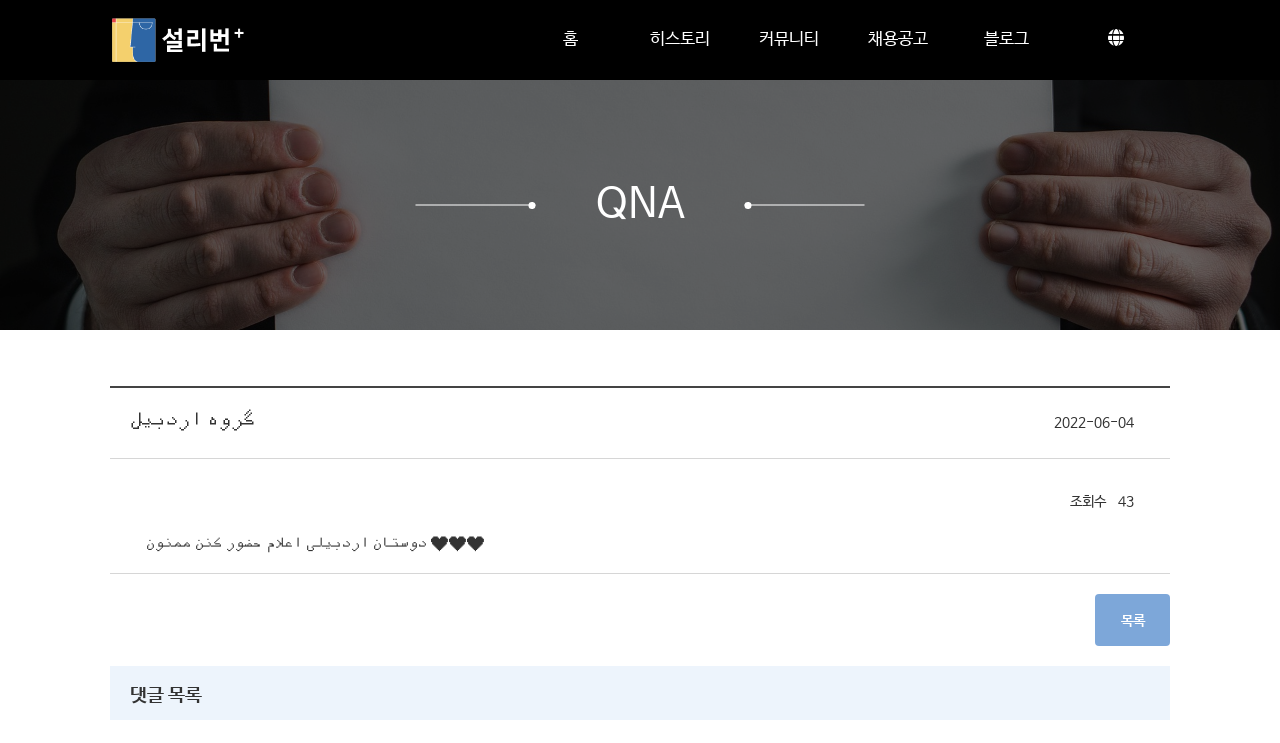

--- FILE ---
content_type: text/html; charset=utf-8
request_url: https://www.mysullivan.org/community?mode=v&brd=qna&id=103
body_size: 5373
content:
<!DOCTYPE html>
<html lang="ko" data-mobile="false" class="ko" >

<head>
	<meta charset="UTF-8">
<meta name="viewport" content="width=device-width, maximum-scale=1.0, minimum-scale=1.0, initial-scale=1.0, user-scalable=no">
<meta http-equiv="X-UA-Compatible" content="IE=edge,chrome=1">

<meta property="fb:app_id" content="938609859630279" />


<meta property="og:title" content="گروه اردبیل ">
<meta property="og:type" content="website">
<meta property="og:url" content="https://www.mysullivan.org/community?mode=v&amp;brd=qna&amp;id=103">
<meta property="og:image" content="https://gimg.mysullivan.org/img/bg/ogimage.png">
<meta property="og:description" content="دوستان اردبیلی اعلام حضور کنن ممنون ❤❤❤">
<meta property="og:article:author" content="Sullivan Plus">
<meta name="description" content="دوستان اردبیلی اعلام حضور کنن ممنون ❤❤❤" />

<meta name="naver-site-verification" content="190e919cb0e58c1223f0c087b4f05c3fc7e22f8e"/>
<meta name="keywords" content="설리번,설리번+,설리번플러스,sullivan,sullivan+,sullivanplus,(주)투아트,투아트,인공지능,머신러닝,소프트웨어,,tuat,TUAT,플랫폼">
<meta name="theme-color" content="#ffffff">

<!-- Global site tag (gtag.js) - Google Analytics -->
<script async src="https://www.googletagmanager.com/gtag/js?id=UA-152412110-1"></script>
<script>
  window.dataLayer = window.dataLayer || [];
  function gtag(){dataLayer.push(arguments);}
  gtag('js', new Date());

  gtag('config', 'UA-152412110-1');
</script>


<title>گروه اردبیل </title>
<script>window.PointerEvent = undefined
  var console = window.console || { log: function () { } };


</script>
<!--
 <link rel="shortcut icon" type="image/x-icon" href="/img/icon/favicon.ico">
-->
<link rel="stylesheet" href="/lib/owl-carousel-2.3.4/owl.carousel.css">
<!--<link rel="stylesheet" href="/lib/owl-carousel/owl.theme.css">-->


<link rel="stylesheet" href="/lib/Animate/animate.css">
<link rel="stylesheet" href="//code.jquery.com/ui/1.12.1/themes/base/jquery-ui.css">
<link rel="stylesheet" href="https://maxcdn.bootstrapcdn.com/bootstrap/3.3.7/css/bootstrap.min.css" integrity="sha384-BVYiiSIFeK1dGmJRAkycuHAHRg32OmUcww7on3RYdg4Va+PmSTsz/K68vbdEjh4u" crossorigin="anonymous">
<script type="text/javascript" src="/lib/jquery/jquery-1.11.2.min.js"></script>
<script src="https://code.jquery.com/ui/1.12.1/jquery-ui.js"></script>

<link rel="stylesheet" href="/lib/magnific-popup/magnific-popup.css">

<script src="/lib/magnific-popup/jquery.magnific-popup.min.js"></script>

<script src="/client/javascript/all_key_js.js"></script>
<script src="/client/javascript/validation/validation_js.js"></script>
<script src="/client/javascript/function_js.js"></script>
<script src="/client/javascript/webview.js"></script>


<script src="/lib/owl-carousel-2.3.4/owl.carousel.js"></script>

<link rel="stylesheet" href="/lib/responsivegridsystem/css/html5reset.css" />

<link href="/lib/font-awesome-5.0.13/css/fontawesome-all.min.css" rel="stylesheet">
<script src="/lib/async/async.js"></script>
<link rel="stylesheet" href="/client/css/style.css?v=0.1">
<link rel="stylesheet" href="/client/css/custom.css">


<link rel="stylesheet" href="/client/css/page_style_css.css?v=0.5">

	<script type="text/javascript" src="/lib/iscroll/iscroll.js"></script>
  <script type="text/javascript" src="/lib/iscroll/iscroll-zoom.js"></script>
	<link rel="stylesheet" href="/client/css/table_css.css?v=0.1" />
	<link rel="stylesheet" href="/client/css/page/community.css?v=0.1" />
	<script src="/lib/parallax.js-1.4.2/parallax.js"></script>
<style>

</style>
<head>

<body class="sub community">
	<header data-grade="">
	<div id="userinfo" data-item="{&quot;login&quot;:false}" style="display:none;"></div>
	<div class="main-header-container">

		<div class="top-header-container show-on-wide">
			<div class="default_size cfix">
				<ul class="hr_nav right">
					
					<li>
						<a class="button" href="/member/login">로그인</a>
					</li>
					<!--<li><a href="/member/signup">회원가입</a></li>-->
					

				</ul>
			</div>

		</div>

		<div class="main-header">

			<div class="default_size">
				<ul class="hr_nav left show-on-narrow">
					<li>
						<a id="btnLeftPanel" href="#"  tabindex="0" title="메뉴화면열기">
							<i class="fa fa-bars" aria-hidden="true"></i>
						</a>
					</li>

				</ul>
				<a href="/" title='설리번' class="logo font-raleway"></a>

				<ul class="hr_nav right show-on-wide" id="mainMenu">

					
					<li class="">
						<a href="/" title='홈'>홈</a>

					</li>
					<li class="">
						<a href="/app/history" title='히스토리'>히스토리</a>

					</li>
					
					<li class="has_sub">
						<a  tabindex="0" class="has_sub">커뮤니티</a>
						<ul class="">
							<li class="">
								<a href="/community?mode=l&brd=ko_notify" title="공지">공지</a>
							</li>
							<li class="">
								<a href="/community?mode=l&brd=qna" title="Q&A">Q&A</a>
							</li>
							<li class="">
								<a href="/community?mode=l&brd=media&lang=ko" title="MEDIA">미디어</a>
							</li>
							<li class="">
								<a href="/app/news" title="보도자료">보도자료</a>
							</li>
							<li class="">
								<a href="/app/sponsor">도움주신 분들</a>
		
							</li>
		
						</ul>
					</li>
					
					<li class="">
						<a href="http://www.tuat.kr/corp/apply" title="투아트 홈페이지로 이동 합니다." target="_blank">채용공고</a>
					</li>
					<li class="">
						<a title="새 창으로 연결됩니다." href="https://blog.naver.com/mytuat" target="_blank">블로그</a>

					</li>
					
					
						<li class="has_sub">
							<a  href="#" title="언어설정버튼" class="has_sub"><i class="fas fa-globe"></i></a>
							<ul class="language wi">
								<li><a href="#" data-lang="ko" title="한국어로 변경"><span><img src="/img/flags/South-Korea.png"></span>KR</a></li>
								<li><a href="#" data-lang="en" title="영어로 변경"><span><img src="/img/flags/United-States.png"></span>EN</a></li>
							</ul>
						</li>
					
					
					

					



				</ul>
				<div class="hr_nav right show-on-narrow lang-container">
					
						<a class="btn btn__trigger btn__trigger--views" tabindex="0" title="언어설정버튼" id="trigger"><i class="fas fa-globe"></i></a>
						<ul class="my-nav my-nav--list language">
						
							<li class="my-nav__item"> <a data-lang="ko" tabindex="0" title="한국어로 변경" class="my-nav__link my-nav__link--template"><img src="/img/flags/South-Korea.png" alt="언어설정 대한민국 국기 이미지"></a> </li>
							<li class="my-nav__item"> <a data-lang="en" tabindex="0" title="영어로 변경" class="my-nav__link my-nav__link--template"><img src="/img/flags/United-States.png" alt="언어설정 미국 국기 이미지"></a> </li>
						
						
						</ul>
					
					
						</div>
			</div>

		</div>

		<div class="scroll-top-wrapper">
			<span class="h_v_center scroll-top-inner">
				<i class="fa fa-2x fa-angle-up"></i>
			</span>
		</div>


	</div>
	<div id="leftPanel" class="panelSlide ">
		<section class="header">
			<h3 ><span tabindex="999">CATEGORY</span>
				<button id="btnClose">X</button>
			</h3>

		</section>
		<section class="body">
			<ul class="nav">
				
				
					<li class="">
						<a href="/">홈</a>

					</li>
					<li class="">
						<a href="/app/history">히스토리</a>

					</li>
					<li class="has_sub">
						<a tabindex="0">커뮤니티</a>
						<ul>
							<li class="">
								<a href="/community?mode=l&brd=ko_notify" title="공지">공지</a>
							</li>
							<li class="">
								<a href="/community?mode=l&brd=qna" title="Q&A">Q&A</a>
							</li>
							<li class="">
								<a href="/community?mode=l&brd=media&lang=ko" title="MEDIA">미디어</a>
							</li>
							<li class="">
								<a href="/app/news">보도자료</a>
		
							</li>
							<li class="">
								<a href="/app/sponsor">도움주신 분들</a>
		
							</li>
						</ul>
					</li>
					
					<li class="">
						<a href="http://www.tuat.kr/corp/apply" title="투아트 홈페이지로 이동 합니다." target="_blank">채용공고</a>
					</li>
					<li class="">
						<a title="새 창으로 연결됩니다." href="https://blog.naver.com/mytuat" target="_blank">블로그</a>

					</li>
					
				
			



			</ul>
		</section>
		
	</div>
	<script>
		function displayList() {
			$.fn.reverse = [].reverse;
			var trigger = $("#trigger"),
				mainTarget = $(".my-nav"),
				targetItem = $('.my-nav__item'),
				html = $("html");

			trigger.on("click", function (event) {
				mainTarget.toggleClass("reveal unreveal");

				targetItem./*.reverse()*/each(function (i, el) {
					setTimeout(function () {
						$(el).toggleClass("visible");
					}, i * 68);
				})

				html.on("click", function () {
					targetItem.removeClass("visible");
					mainTarget.removeClass("reveal");
				});

				event.preventDefault();
				event.stopPropagation();
			});
		}
		// If you are using Turbolinks use only
		//$(document).on('turbolinks:load', displayList);

		$(document).on('page:load', displayList);
		$(document).ready(displayList);

	</script>
			<script type="text/javascript">

				var _gaq = _gaq || [];
				_gaq.push(['_setAccount', 'UA-36251023-1']);
				_gaq.push(['_setDomainName', 'jqueryscript.net']);
				_gaq.push(['_trackPageview']);

				(function () {
					var ga = document.createElement('script'); ga.type = 'text/javascript'; ga.async = true;
					ga.src = ('https:' == document.location.protocol ? 'https://ssl' : 'http://www') + '.google-analytics.com/ga.js';
					var s = document.getElementsByTagName('script')[0]; s.parentNode.insertBefore(ga, s);
				})();

			</script>
	<script src="/lib/jquery-panelslider-master/jquery.slidereveal.min.js"></script>
	<script type="text/javascript" src="/client/javascript/header_js.js?v=0.1"></script>
</header>
	<div class="body-container cfix sub">
		<div class="content" id="content">
			<div class="cfix">   
				
				<div class="main-container">
						<section class="parallax-window sub-header-container" data-parallax="scroll"
						data-image-src="/img/bg/sub.jpg"">
						<div class="cover">
							<div class="h_v_center">
								
									<h3 class=""><span class="line left"></span>QnA<span class="line right"></span></h3>
									
							</div>
						</div>
				</section>
				
					<section class="part">
	
<div class="body default_size" >
	
		<div class="boardView-container" data-item="{&quot;id&quot;:103,&quot;title&quot;:&quot;گروه اردبیل &quot;,&quot;category&quot;:1,&quot;lang&quot;:&quot;fa&quot;,&quot;m_img&quot;:&quot;&quot;,&quot;m_thumb_img&quot;:&quot;&quot;,&quot;desc&quot;:&quot;&quot;,&quot;contents&quot;:&quot;دوستان اردبیلی اعلام حضور کنن ممنون ❤❤❤&quot;,&quot;lang_title&quot;:&quot;und&quot;,&quot;lang_contents&quot;:&quot;fa&quot;,&quot;views&quot;:43,&quot;declareCount&quot;:1,&quot;likeCount&quot;:2,&quot;type&quot;:0,&quot;aType&quot;:0,&quot;status&quot;:0,&quot;topStatus&quot;:0,&quot;imgCount&quot;:0,&quot;userNum&quot;:&quot;NM000025194&quot;,&quot;rgDate&quot;:&quot;2022-06-04 12:39&quot;,&quot;mdDate&quot;:&quot;2022-06-04 12:39&quot;,&quot;files&quot;:&quot;&quot;,&quot;replyCount&quot;:5,&quot;bId&quot;:103,&quot;username&quot;:&quot;iznaiGH84oGv3SjQeaHK+A==&quot;,&quot;userid&quot;:&quot;5HoaxdR+yuNEZjO+xH++eKC89WFcYJ5mukhf0R7E6ZI=&quot;,&quot;isMine&quot;:0,&quot;prevId&quot;:0,&quot;nextId&quot;:0,&quot;otherContents&quot;:[{&quot;id&quot;:192,&quot;title&quot;:&quot;ایران اژدها را ب زمین زده و عقابی ب سمت &quot;,&quot;category&quot;:1,&quot;lang&quot;:&quot;fa&quot;,&quot;m_img&quot;:&quot;&quot;,&quot;m_thumb_img&quot;:&quot;&quot;,&quot;desc&quot;:&quot;&quot;,&quot;contents&quot;:&quot;ایران اژدها را ب زمین زده و عقابی ب سمته او می آید.&quot;,&quot;lang_title&quot;:&quot;fa&quot;,&quot;lang_contents&quot;:&quot;fa&quot;,&quot;views&quot;:31,&quot;declareCount&quot;:1,&quot;likeCount&quot;:1,&quot;type&quot;:0,&quot;aType&quot;:0,&quot;status&quot;:-1,&quot;topStatus&quot;:0,&quot;imgCount&quot;:0,&quot;userNum&quot;:&quot;NM000018808&quot;,&quot;rgDate&quot;:&quot;2022-11-29T12:03:07.000Z&quot;,&quot;mdDate&quot;:&quot;2022-11-29T12:03:07.000Z&quot;,&quot;files&quot;:&quot;&quot;},{&quot;id&quot;:94,&quot;title&quot;:&quot;خواندن همه موارد&quot;,&quot;category&quot;:1,&quot;lang&quot;:&quot;fa&quot;,&quot;m_img&quot;:&quot;&quot;,&quot;m_thumb_img&quot;:&quot;&quot;,&quot;desc&quot;:&quot;&quot;,&quot;contents&quot;:&quot;من دوست دارم در این برنامه ی بسیار خوب از تمامی موارد متنی پشتیبانی شود: با تشکر از عزیزانی که در این پروژه زحمت میکشن&quot;,&quot;lang_title&quot;:&quot;fa&quot;,&quot;lang_contents&quot;:&quot;fa&quot;,&quot;views&quot;:47,&quot;declareCount&quot;:5,&quot;likeCount&quot;:2,&quot;type&quot;:0,&quot;aType&quot;:0,&quot;status&quot;:0,&quot;topStatus&quot;:0,&quot;imgCount&quot;:0,&quot;userNum&quot;:&quot;NM000002561&quot;,&quot;rgDate&quot;:&quot;2022-05-12T13:58:43.000Z&quot;,&quot;mdDate&quot;:&quot;2022-05-12T13:58:43.000Z&quot;,&quot;files&quot;:&quot;&quot;}]}" data-url="/api/v1/app/board/qna" data-board="qna"  data-id="103">
		
<table class="view-table st2 resize" >
			<thead>
				
					<th class="label" style="width:25mm;"></th>
					<th></th>
					<th class="label" style="width:25mm;"></th>
					<th></th>
				
			</thead>
			
			<tbody>
			
			
			<tr>
				
				<td colspan="4" class="title"><h1 ><span class="category" name="categoryTxt"></span><span name="title"></span></h1><span class="date" name="rgDate"></span></td>
			</tr>	
			
		
			<!--
			<tr>
				<th>첨부파일</th>
				<td colspan="3" class="attatch"name="files">
				</td>
			</tr>	
	-->
			
			<tr class="empty">
				<td colspan="4"></td>
			</tr>
		
			<tr class="">
				<td colspan="4" >
						<div class="views"><span name="views" class="num views"></span></div>
				
					
						<div name="contents" tabindex="0"></div>
					

					
					
					<div class="option-container">
						
					</div>
				</td>
			</tr>
			<tr>

				<td colspan="4" class="nav">
					<div id="otherContents" class="row cfix">
						<div class="col prev cfix">
							<div class="tag">이전글</div>
							<div class="body">
								<h3 class="truncate"></h3>
								<div class="image-container square">
									<div class="inner"></div>
								</div>
							</div>
						</div>
						<div class="col next cfix">
							<div class="tag">다음글</div>
							<div class="body">
								<h3 class="truncate"></h3>
								<div class="image-container square">
									<div class="inner"></div>
								</div>
							</div>

						</div>
					</div>
				</td>
			</tr>
			</tbody>
		</table>	
		
		<div class="btn-div">
		
			<a class="btn st1" name="prevNum" title="이전 글 보기 버튼">이전</a>
			<a class="btn st1" name="nextNum" title="다음 글 보기 버튼">다음</a>
			
		
			<a class="btn st3 changeHref" href="?brd=qna&mode=l" title="목록페이지로 돌아가기 버튼">목록</a>
			
		</div>

		
			<script src="https://cdnjs.cloudflare.com/ajax/libs/crypto-js/3.1.2/rollups/aes.js"></script>
<script src="https://cdnjs.cloudflare.com/ajax/libs/crypto-js/3.1.2/rollups/sha256.js"></script>
<script type="text/javascript" src="/lib/jquery/jquery.lazyload.js"></script>
<script src="/lib/pagination/jquery.twbsPagination.min.js"></script>

<section class="reply-conatiner">
	<h1>댓글 목록</h1>
	<ul class="list-container cfix" data-url="/api/v1/replys/qna?bId=103" id="replyList"></ul>
	
</section>
<script src="/lib/custom/list/scroll/commonList.js"></script>
<script src="/client/javascript/crypto.js"></script>
<script src="/client/javascript/community/reply.js"></script>
			
		
</div>


</div>
</section>
				
					
				<script src="/client/javascript/sub.js"></script>   
				
				<script src="/client/javascript/community/boardView.js?v=0.2"></script>   
				
				
				</div>
			</div>
		</div>
		<footer>
			
<!--
<section class="top">
	<div class="default_size ">
		<p><a href="/app/history" ><strong>히스토리</strong></a></p>
	</div>	
	</section>
-->
<div class="default_size cfix">
	
	
	<section class="">
	
	<div class="body row cfix">
		
			<h2 class="logo hide-on-mobile-size"><a href="http://www.tuat.kr"><img src="/img/icon/tuat_logo.png"></a></h2>
			<section class="info">
			<!--
					<section class="link">
							<a href="http://www.tuat.kr"></a>
						</section>
				-->	
				<ul class="row cfix">
					<li><span >(주)투아트</span></li>
					<li><span class="tag">주소</span><span>대구광역시 북구 호암로 51</span></li>
					<li><span class="tag">대표</span><span>조수원</span></li>
					<li><span class="tag">사업자등록번호</span><span>615-88-00270</span></li>
					<li><span class="tag">이메일</span><span>tuat.inc@gmail.com</span></li>
				
				</ul>
				<section class="copyright">
				<span>Copyright Tuat. All Rights Reserved.</span>
			</section>
				
			</section>
			
			
			
		
		
	
	
	</div>
	</section>
</div>
		</footer>
    </div>
</body>




</html>

--- FILE ---
content_type: text/css; charset=UTF-8
request_url: https://www.mysullivan.org/client/css/style.css?v=0.1
body_size: 13809
content:
@import url(https://fonts.googleapis.com/earlyaccess/nanumgothic.css);
 
@import url(https://cdn.jsdelivr.net/gh/moonspam/NanumSquare@1.0/nanumsquare.css);

@import url(https://fonts.googleapis.com/earlyaccess/notosanskr.css);
@import url('https://cdn.jsdelivr.net/font-nanum/1.0/nanummyeongjo/nanummyeongjo.css');
@import url('https://cdn.jsdelivr.net/font-nanum/1.0/nanumpenscript/nanumpenscript.css');
@import url('https://cdn.jsdelivr.net/font-nanum/1.0/nanumbarungothic/nanumbarungothic.css');
/*

@import url('https://fonts.googleapis.com/css?family=Yeon+Sung:400');
@import url(https://fonts.googleapis.com/css?family=Gamja+Flower);

@font-face {
  font-family: 'Godo';
  font-style: normal;
  font-weight: 400;
  src: url('https://cdn.jsdelivr.net/korean-webfonts/1/corps/godo/Godo/GodoM.woff2') format('woff2'), url('https://cdn.jsdelivr.net/korean-webfonts/1/corps/godo/Godo/GodoM.woff') format('woff');
}

@font-face {
  font-family: 'Godo';
  font-style: normal;
  font-weight: 700;
  src: url('https://cdn.jsdelivr.net/korean-webfonts/1/corps/godo/Godo/GodoB.woff2') format('woff2'), url('https://cdn.jsdelivr.net/korean-webfonts/1/corps/godo/Godo/GodoB.woff') format('woff');
}

.font-raleway{
    font-family: 'Raleway', sans-serif !important;
}
.font-poppins{
    font-family: 'Poppins', sans-serif !important;
}
*/
html{
	height:100%;
}
html sup {
    top: -.2em;
}
html, body{
	    /*font-family: "Nanum Gothic", sans-serif;  */
	 /*font-family: 'Nanum Barun Gothic', sans-serif;*/
	 /*font-family: 'Nanum Gothic', sans-serif;*/
	 font-family: 'Nanum Barun Gothic', sans-serif;
 margin:0; padding:0;
  
}
html.en body{
    letter-spacing: -0.03em;
}
ul{
    list-style: none;
}
span.searchTag{
	color:#216ebb;
	font-weight:bold;
}
a{
text-decoration:none;
color:#444;
}
a[download] >span.size{
	color:#959595;
	font-size:12px;
	margin-left:7px;
}
body{
margin:0;
        background-color: #fff;
min-height:100%;	
	   
	position:relative;
}
.row {
    margin-right: 0;
    margin-left: 0;
}
button{
	background:none;
	border:none;
}
input{
	height:36px;
	box-sizing:border-box;
	padding:0 10px;
	background:white;
}
button:focus {outline:0;}
button.icon{
	width:48px;
	height:48px;
	
}
button.icon.zoom{
	background-size:80%;
	background-repeat:no-repeat;
	background-image:url(/img/icon/zoom.png);
	background-color:rgba(0,0,0,.4);
	
}
.zoom-container{
	position:relative;
}
.zoom-container button.zoom{
	position:absolute;
	bottom:10px;
	right:10px;
	
}
.marquee {
  height: 25px;
  padding:10px 0;
  background:black;
  color:white;
  font-weight:bold;
  overflow: hidden;
  position: relative;
}
.clickable{
	cursor:pointer;
}
.marquee div {
  display: block;
  width: 200%;
  height: 30px;

  position: absolute;
  overflow: hidden;

  animation: marquee 5s linear infinite;
}

.marquee span {
  float: left;
  width: 50%;
}

@keyframes marquee {
  0% { left: 0; }
  100% { left: -100%; }
}


/*프로그래스바*/
.progress{
	height:150px;
	  position: relative;
}
.progress progress {
  appearance: none;
     -webkit-appearance: none;
   -moz-appearance: none;
 
  width: 100%;
  height: 18px;
}

@keyframes flip {
  0%   { transform: perspective(200px) rotateX(0) rotateY(180deg); }
  50%  { transform: perspective(200px) rotateX(0) rotateY(0); }
  100% { transform: perspective(200px) rotateX(180deg) rotateY(0); }
}

 
 
.progress.st1 progress:before{
    content: '';
    display: block;
    width: 48px;
    height: 48px;
    background: transparent;
    border: 10px solid rgba(217, 79, 92, 0.1);
    border-left: 10px solid #D94F5C;
    border-radius: 100%;
    animation: spin 0.6s linear infinite;

       -webkit-animation-name: spin;
-webkit-animation-duration: 0.6s;
-webkit-animation-iteration-count: infinite;
-webkit-animation-timing-function: linear;

  }
.progress.st1 progress {
    width: 48px;
    height: 48px;
  }
 .progress.st1 progress::-webkit-progress-bar {
    background: transparent;
  }

 .progress.st1 progress::-webkit-progress-value {
    background: transparent;
  }



.progress.st2 {
  clear: both;
 
 }
  .progress.st2 progress {
    text-align: left;
    overflow: hidden;
  }

  .progress.st2 progress::-webkit-progress-bar,
 .progress.st2 progress::-webkit-progress-value {
    background: white;
  }

  .progress.st2 progress::before {
    content: '';
    width: 10000%;
    height: 18px;
    position: absolute;
    background: linear-gradient(-45deg, transparent 33%, #D94F5C 33%, #D94F5C 66%, transparent 66%);
    background-size: 40px 20px;
    animation: shift 200s linear infinite;
	-webkit-animation:shift 200s linear infinite;
        -moz-animation:shift 200s linear infinite;
        -ms-animation: shift 200s linear infinite;
        -o-animation: shift 200s linear infinite;
		
  }
.scroll-fixed{
	transition: all .3s linear;
	background:white;
	
}
.scroll-fixed.fixed{
	
	position:fixed;
	top:0;
	z-index:2;
}
.btn-popup-div{
	transition: all .3s linear;
	background:white;
	
}
.btn-popup-div.fixed{
	
	position:fixed;
	top:0;
	z-index:2;
}
@keyframes spin {
  from { 

  transform: rotate(0deg);
  }
  to { 

  transform: rotate(360deg); 
  }
}
@-moz-keyframes spin { 
  from { 
 
  -moz-transform: rotate(0deg);
 
  }
  to{ 
  
  -moz-transform: rotate(360deg);

  }
}
@-webkit-keyframes spin { 
 from{ 
  -webkit-transform: rotate(0deg);
  
  }
  to { 
  -webkit-transform: rotate(360deg);
  
  }
}


@keyframes shift {
  0%   { left: 0%; }
  100%  { left: -9900%; }
}
@-moz-keyframes shift { 
  0%   { left: 0%; }
  100%  { left: -9900%; }
}
@-webkit-keyframes shift { 
  0%   { left: 0%; }
  100%  { left: -9900%; }
}
/**/

.loader {
    border: 16px solid #f3f3f3; /* Light grey */
    border-top: 16px solid #3498db; /* Blue */
    border-radius: 50%;
    width: 64px;
    height: 64px;
    animation: spin 2s linear infinite;
}


.spinner {
  
  height: 28px;
  width: 28px;
  position:absolute;
  left:50%;
  bottom:0;   
   margin-left: -22px;
  	-webkit-transform: translateX(-50%);
  -moz-transform: translateX(-50%);
  -ms-transform: translateX(-50%);
  -o-transform: translateX(-50%);
  transform: translateX(-50%);
  animation: spinnerRotate 0.8s infinite linear;
  border: 8px solid #f44336;
  border-right-color: transparent;
  border-radius: 50%;
}

@keyframes spinnerRotate {
  0%    { transform: rotate(0deg); }
  100%  { transform: rotate(360deg); }
}

.dotloader:before,
.dotloader:after,
.dotloader {
  border-radius: 50%;
  width: 2.5em;
  height: 2.5em;
  -webkit-animation-fill-mode: both;
  animation-fill-mode: both;
  -webkit-animation: load7 1.8s infinite ease-in-out;
  animation: load7 1.8s infinite ease-in-out;
}
.dotloader {
  color: #2972b9;
  font-size: 10px;
  margin: 20px auto;
  position: relative;
  text-indent: -9999em;
  -webkit-transform: translateZ(0);
  -ms-transform: translateZ(0);
  transform: translateZ(0);
  -webkit-animation-delay: -0.16s;
  animation-delay: -0.16s;
}
.dotloader:before {
  left: -3.5em;
  -webkit-animation-delay: -0.32s;
  animation-delay: -0.32s;
}
.dotloader:after {
  left: 3.5em;
}
.dotloader:before,
.dotloader:after {
  content: '';
  position: absolute;
  top: 0;
}
@-webkit-keyframes load7 {
  0%,
  80%,
  100% {
    box-shadow: 0 2.5em 0 -1.3em;
  }
  40% {
    box-shadow: 0 2.5em 0 0;
  }
}
@keyframes load7 {
  0%,
  80%,
  100% {
    box-shadow: 0 2.5em 0 -1.3em;
  }
  40% {
    box-shadow: 0 2.5em 0 0;
  }
}
.card{
	transition: box-shadow .25s;
    box-shadow: 0 2px 5px 0 rgba(0, 0, 0, 0.16), 0 2px 10px 0 rgba(0, 0, 0, 0.12);
    border-radius: 2px;
}
p.desc{
    font-size: 12px;
    margin-top: 10px;
    color: #1767D0;
}
.warning, .notaccept{
	color: #E66868 !important;
	    
    font-weight: bold;
    line-height: 20px;
    font-size: 12px;
}
p.possible{
	color:#4cd86a !important;
	    
    font-weight: bold;
    line-height: 20px;
    font-size: 12px;
}
.btn{
height: 36px;
font-weight:bold;
font-size:14px;

cursor:pointer;
}
a.btn{
	display:inline-block;
	line-height:36px;
	text-align:center;
	padding:0 7px;
}
.btn.st1{

color:#444;
border:1px solid #444;
background:white;
}

.btn.st2{
    background:#2b6db6 ;
	color:white;
}
.btn.st4{
    background:#dadada ;
	color:#222;
}
.btn.st3{
    background: #7da7d9  ;
	color:white;

}
.btn.btnView{
	    width: 200px;
    border: 1px solid #444;
    height: 56px;
	line-height:56px;
    font-size: 26px;
    text-transform: uppercase;
    color: #444;
	
}
.btn.st2:hover, .btn.st3:hover{

    background: #ffc500;

}
.btn.st7{
  display: inline-block;
  *display: inline;
  zoom: 1;
 
 
  cursor: pointer;
  border: 1px solid #bbb;
  overflow: visible;
  font: bold 13px arial, helvetica, sans-serif;
  text-decoration: none;
  white-space: nowrap;
  color: #555;
  background-color: #ddd;
  background-image: linear-gradient(top, rgba(255,255,255,1),
                                         rgba(255,255,255,0)),
                    url([data-uri][...]QmCC); 
  transition: background-color .2s ease-out;
  background-clip: padding-box; /* Fix bleeding */
  border-radius: 3px;
  box-shadow: 0 1px 0 rgba(0, 0, 0, .3),
              0 2px 2px -1px rgba(0, 0, 0, .5),
              0 1px 0 rgba(255, 255, 255, .3) inset;
  text-shadow: 0 1px 0 rgba(255,255,255, .9);  
}
.btn.st8{
	zoom: 1;
    cursor: pointer;
    border: 1px solid #7da7d9 ;
    overflow: visible;
    font: bold 13px arial, helvetica, sans-serif;
    text-decoration: none;
    white-space: nowrap;
    color: white;
    background-color: #7da7d9 ;
    background-image: linear-gradient(top, rgba(255,255,255,1),
 rgba(255,255,255,0)),
 url([data-uri][...]QmCC);
    transition: background-color .2s ease-out;
    background-clip: padding-box;
    /* border-radius: 3px; */
    box-shadow: 0 1px 0 rgba(0, 0, 0, .3), 0 2px 2px -1px rgba(0, 0, 0, .5), 0 1px 0 rgba(255, 255, 255, .3) inset;
    /* text-shadow: 0 1px 0 rgba(255,255,255, .9); */
}
.btn.st8:hover{
  background-color: #fff;
  color: #555;
}

.btn.st8:active{
  background: #fff;
  position: relative;
  top: 1px;
  text-shadow: none;
  box-shadow: 0 1px 1px rgba(0, 0, 0, .3) inset;
}
.btn.st7:hover{
  background-color: #eee;
  color: #555;
}

.btn.st7:active{
  background: #e9e9e9;
  position: relative;
  top: 1px;
  text-shadow: none;
  box-shadow: 0 1px 1px rgba(0, 0, 0, .3) inset;
}
.btn-rnd{	
	border-radius:50%;
	
}
.wrapper {
	position: relative;
	z-index: 1;
	width:100%;
	
	
	overflow: hidden;
}
body .mfp-close-btn-in .mfp-close {
    color: white;
	top:-42px;
}
#scroller {
	position: absolute;
	z-index: 1;
	-webkit-tap-highlight-color: rgba(0,0,0,0);
	width: 100%;
	-webkit-transform: translateZ(0);
	-moz-transform: translateZ(0);
	-ms-transform: translateZ(0);
	-o-transform: translateZ(0);
	transform: translateZ(0);
	-webkit-touch-callout: none;
	-webkit-user-select: none;
	-moz-user-select: none;
	-ms-user-select: none;
	user-select: none;
	-webkit-text-size-adjust: none;
	-moz-text-size-adjust: none;
	-ms-text-size-adjust: none;
	-o-text-size-adjust: none;
	text-size-adjust: none;
}

@-webkit-keyframes pulse {
    0% {
      -webkit-transform: scale(1) rotate(0deg); 
    }
    50% {
      -webkit-transform: scale(1.1) rotate(-5deg); 
    }
    100% {
      -webkit-transform: scale(1) rotate(0deg); 
    }
}
@-o-keyframes pulse {
    0% {
      -o-transform: scale(1) rotate(0deg); 
    }
    50% {
      -o-transform: scale(1.1) rotate(-5deg); 
    }
    100% {
      -o-transform: scale(1) rotate(0deg); 
    }
}
@-moz-keyframes pulse {
    0% {
      -moz-transform: scale(1) rotate(0deg); 
    }
    50% {
      -moz-transform: scale(1.1) rotate(-5deg); 
    }
    100% {
      -moz-transform: scale(1) rotate(0deg); 
    }
}
@keyframes pulse {
    0% {
      transform: scale(1) rotate(0deg); 
    }
    50% {
      transform: scale(1.1) rotate(-5deg); 
    }
    100% {
      transform: scale(1) rotate(0deg); 
    }
}

@-webkit-keyframes bump {
  0% {
      top: 0;
  }
  5% {
      top: 3px;
  }
  10% {
      top:0;
  }
  100% {
      top:0;
  }
}
@-o-keyframes bump {
  0% {
      top: 0;
  }
  5% {
      top: 3px;
  }
  10% {
      top:0;
  }
  100% {
      top:0;
  }
}
@-moz-keyframes bump {
  0% {
      top: 0;
  }
  5% {
      top: 3px;
  }
  10% {
      top:0;
  }
  100% {
      top:0;
  }
}
@keyframes bump {
  0% {
      top: 0;
  }
  5% {
      top: 3px;
  }
  10% {
      top:0;
  }
  100% {
      top:0;
  }
}



.btn.circle {
 
    -moz-border-radius: 50%;
    -webkit-border-radius: 50%;
    -o-border-radius: 50%;
    border-radius: 50%;
   
   
   
}


.sort {
    cursor: pointer;
    display: inline-block;
    margin-right: 20px;
    max-width: 33%;
   
    position: relative;
    text-align: left;
}
.sort.sort-content:before {
    width: 1px;
    height: 20px;
    background: #d3d3d3;
    bottom: 32px;
    content: '';
    display: block;
    position: absolute;
    right: -16px;
    top: auto;
}
.sort-label {
    color: #7c7c7c;
    display: inline-block;
    font-size: 23px;
    font-weight: 300;
    line-height: 78px;
    max-width: 100%;
    overflow: hidden;
	position:relative;
    text-overflow: ellipsis;
    white-space: nowrap;
	    padding-right: 30px;
}
span.underline{
	border-bottom:3px solid #5774b9;
	width:32px;
	display:block;
	
	margin:12px auto;
}
.sort-label:hover {
	color:#D94F5C;
}
.sort-label:hover >i{
	border: 1px solid #D94F5C;
	
}
.sort-label >i{
    position:absolute;
	right:3px;
	top:50%;
	padding:2px;
	border:1px solid #7c7c7c;
		-webkit-transform: translateY(-50%);
  -moz-transform: translateY(-50%);
  -ms-transform: translateY(-50%);
  -o-transform: translateY(-50%);
  transform: translateY(-50%);
}
.sort-label +.popup-menu{
	    background: #fff;
    border-radius: 5px;
    box-shadow: 0 1px 6px rgba(0,0,0,0.5);
    opacity: 0;
    overflow: visible;
    padding: 0;
    position: absolute;
    top: 80%;
	    padding: 6px 10px 0;

    visibility: hidden;
    z-index: 5000;
}
.sort-label +.popup-menu:before {
    -webkit-transform: rotate(45deg);
    -moz-transform: rotate(45deg);
    -ms-transform: rotate(45deg);
    -o-transform: rotate(45deg);
    transform: rotate(45deg);
    width: 10px;
    height: 10px;
    background: #fff;
    border-left: 1px solid rgba(255,255,255,0.2);
    border-top: 1px solid rgba(255,255,255,0.2);
    box-shadow: -2px -2px 0 -1px rgba(0,0,0,0.1);
    content: '';
    left: 45px;
    margin-left: -5px;
    position: absolute;
    top: -4px;
}
.sort-label.on + .popup-menu{
 left: 0;
    opacity: 1;
    visibility: visible;
}
.sort-label+ .popup-menu a{
    border-radius: 4px;
    color: #3c3c3c;
    display: block;
    font-size: 15px;
    font-weight: 500;
    line-height: 27px;
   
    padding: 0 10px;
    padding-right: 25px;
}
.sort-label+ .popup-menu a:hover, .sort-label+ .popup-menu a.active{
	background:#D94F5C;
	color:white;
}
div#partyInfo {
    position: absolute;
    bottom: 30%;
    top: 30%;
    left: 20%;
    right: 20%;
    margin: 5px;
    padding: 8px;
    z-index: 2000;
    text-shadow: -1px -1px #65b37a;
    
    font-size: 2.5em;
    color: #FFFFFF;
    border-radius: 10px;
    border: 2px dashed #fff;
    background-color: #d90e23;
    -moz-box-shadow: 0 0 0 3px #d90e23, 2px 1px 4px 4px rgba(10,10,0,.5);
    -webkit-box-shadow: 0 0 0 3px #d90e23, 2px 1px 4px 4px rgba(10,10,0,.5);
    -o-box-shadow: 0 0 0 3px #d90e23, 2px 1px 4px 4px rgba(10,10,0,.5);
    box-shadow: 0 0 0 3px #d90e23, 2px 1px 6px 4px rgba(10,10,0,.5);
}

#darkMe {
    position:absolute;
    top:0;
    left:0;
    height:100%;
    width: 100%;
    background: rgba(0,0,0,0.65);
    z-index: 1000;
    -webkit-filter: blur(3px);
}

#darkMe.hideMe, #partyInfo.hideMe {
    visibility: hidden;
}

#darkMe.showMe, #partyInfo.showMe{
    visibility:visible;
}


.img_parent {
	position:relative;
	height:100%;
	overflow:hidden;
}
.img_parent img, .img_parent embed {
    position: absolute;
    top: 50%;
    left: 50%;
    -webkit-transform: translate(-50%,-50%);
    -moz-transform: translate(-50%,-50%);
    -ms-transform: translate(-50%,-50%);
    -o-transform: translate(-50%,-50%);
    transform: translate(-50%,-50%);
    -webkit-transition: all 10ms linear;
    -moz-transition: all 10ms linear;
    -o-transition: all 10ms linear;
    -ms-transition: all 10ms linear;
    transition: all 10ms linear;
}
.popup-page-div {
    position: fixed;
    top: 0;
    left: 0;
    width: 100%;
    z-index: 900;
    height: 100%;
	background:rgba(0,0,0,.7);
  
    overflow:auto;
	
    vertical-align: middle;
}
div.small-popup{
	background:white;
	box-sizing:border-box;
}
div.small-popup > div{
	max-width:500px;
	margin:0 auto;
	width:100%;
	
}
div.small-popup > div input{
	width:100%;
}
.popup-page-div .popup_div{  
	
	max-width:1140px;
	width:100%;
	box-sizing:border-box;
	margin:0 auto;
	margin-top:30px;
	-webkit-transition: all .2s ease-in-out;
	-moz-transition: all .2s ease-in-out;
	-o-transition: all .2s ease-in-out;
	transition: all .2s ease-in-out;
	transform: scale(0,0);
	     padding: 10px;
    padding-top: 50px;
	opacity:0;
	background:white;
	
}
.popup-page-div .popup_div.small{
	max-width:500px;
} 
.popup-page-div .popup_div >a{
   font-size: 24px;
    position: absolute;
    top: 15px;
    right: 20px;
    z-index: 1;
    color: #B0272C;
    font-weight: bold;
    cursor: pointer;
}
.popup_div.on{
	transform:scale(1,1);
	opacity:1;
}
.popup_bg_div .vertical_div {
    vertical-align: middle;
    display: table-cell;
}
.popup_bg_div {
    position: fixed;
    top: 0;
    left: 0;
    width: 100%;
    z-index: 901;
    height: 100%;
	background:rgba(0,0,0,.7);
  
    display: table;
	
    vertical-align: middle;
}
.popup_bg_div .content{
	background:none;
	font-weight:bold;
}
.popup_bg_div .content.place p{
	color:white;
	font-size:13px;
	line-height:150%;
	
	
}
.popup_bg_div .content.place .list-img-container{
	margin-bottom:10px;
}
.popup_div  .btn_close{
	position:absolute;
	display:block;
	width:22px;
	height:22px;
	font-weight:900;
	color:white;
	right:0;
	font-size:22px;
	    right: -30px;
    top: -30px;
	text-align:center;
}
.popup_bg_div .popup_div{
	  
	margin-top:48px;
	max-width:520px;
	
	width:85%;
	margin:0 auto;
	-webkit-transition: all .2s ease-in-out;
	-moz-transition: all .2s ease-in-out;
	-o-transition: all .2s ease-in-out;
	transition: all .2s ease-in-out;
	transform: scale(0,0);
	opacity:0;
	    border: 3px solid white;
    background: white;
	
	
}
.popup_bg_div img{
	max-width:100%;
}
.popup_bg_div .popup_div.wide{
	  
	
	max-width:700px;

}
.popup_bg_div .popup_div>div{
  padding: 20px 20px;
}

.popup_bg_div  .footer-div >div.two >button{
	float:left;
	width:48%;
	
}
.popup_bg_div  .footer-div >div>button.btn.st1{
	border:1px solid #dfdfdf;
	color: #222;
}
.popup_bg_div  .footer-div >div.two >button:first-child{
	margin-right:4%;
	
}
.popup_bg_div  .footer-div >div.one >button{
	width:100%;
	
}

.popup_div.on{
	transform:scale(1,1);
	opacity:1;
}
.popup_bg_div .vertical_div {
    vertical-align: middle;
    display: table-cell;
}


.imgSlider.owl-carousel .owl-lazy{
	background-size:cover;
	background-position:center;
	background-repeat:no-repeat;
	
}

body >div.body-container{
	min-height:100%;
	
}
body >div.body-container.sub-page header .slider-container{
padding-top:114px;

}
body.invest footer{
	display:none;
}
body.invest >div.body-container > div.content {
   
    padding-bottom: 0 !important;
}
body >div.body-container.sub-page header .slider-container .pageNav-container{
background: #D94F5C;
}
body >div.body-container.sub-page header .slider-container .pageNav-container >div >a{
	display:inline-block;
	    line-height: 60px;
    color: white;
    font-size: 23px;
    font-weight: bold;
}
body >div.body-container.sub-page header .slider-container .pageNav-container >div >a:not(:last-child):after{
    content: "\f105";
	margin:0 10px;
}

body >div.body-container > div.content{
    padding-bottom: 132px;
	
	position: relative;

	    padding-top: 125px;
}
body.sub >div.body-container > div.content{
    padding-top:80px;
	
	
}
body.home >div.body-container > div.content{
	padding-bottom: 229px;
	padding-top:0;
}

body >div.body-container > div.content >.header {
	    color: #8F9497;
	border-bottom:2px solid #dddddd;
}
body >div.body-container > div.content >.body{
	margin-top:50px;
}
body >div.body-container > div.content >.header >h3{
	
	position:relative;
	padding-right:200px;
	
	font-size:24px;
	padding-bottom:10px;
}
body >div.body-container > div.content >.header >h3 >span{
	font-size:13px;
	position:absolute;
	right:0;
	bottom:10px;
}
body >div.body-container > div.content >div >.side-div  .scroll-fixed{
	transition: all .1s linear;
	background:white;
}
body >div.body-container > div.content >div >.side-div .scroll-fixed.fixed{
	position:fixed;
	top:-60px;
	width:250px;
}
body >div.body-container > div.content >div >.side-div .scroll-fixed.fixed.toggle{
	top:100px;
	opacity:1;
}
body >div.body-container > div.content >div >.side-div.right{
	float:right;
	
}


input.none{
	display:none;
}

.truncate{
    white-space: pre;
    text-overflow: ellipsis;
	overflow:hidden;
    word-break: break-all;
}
.f-left{
	float:left;
}
.one-two{
	width:50%;
}
.one-three{
	width:33.3%;
}
.one-four{
	width:25%;
}
.two-three{
	width:66.6%;
}

.default_size{
	max-width:1060px;
	
	widows: 100%;
	margin:0 auto!important;
	position:relative;
}
.narrow_size{
	max-width:900px;
	
	
	margin:0 auto;
	
}


.square{
	
	width:100%;

	position:relative;
	
}

.square:before{
	content: "";
	display: block;
	padding-top: 100%; 	/* initial ratio of 1:1*/
}
.square.st2:before{
	
	padding-top: 75%; 	/* initial ratio of 1:1*/
}
.square.st3:before{
	padding-top: 120%; 	/* initial ratio of 1:1*/
}
.square > div{
	position:absolute;
	top: 0;
	left: 0;
	bottom: 0;
	right: 0;
}
.cfix:after{
content: '.';
  display: block;
  clear: both;
  height: 0;
  visibility: hidden;
  line-height: 0;
  overflow: hidden;
}
.hr_nav:after{
	content: '.';
  display: block;
  clear: both;
  height: 0;
  visibility: hidden;
  line-height: 0;
  overflow: hidden;
}
.hr_nav >li{
	float:left;
}

.hr_nav.tab {
	position:relative;
	
	width:100%;
}
.hr_nav.tab >li:not(.line){

}
.hr_nav.tab >li.line{
	float:none;
}

.hr_nav.tab > li >a {
	font-size: 1.05em;
	font-weight: bold;
	display: block;

	height:56px;
	line-height:56px;
		text-align:center;
	cursor: pointer;
	-webkit-user-select: none;
	-moz-user-select: none;
	-ms-user-select: none;
	user-select: none;
	-webkit-touch-callout: none;
	-khtml-user-select: none;
	-webkit-tap-highlight-color: rgba(0, 0, 0, 0);
}

.hr_nav.tab > li >a:hover,
.hr_nav.tab > li >a:focus {
	outline: none;
}
.hr_nav.tab.wide > li >a  {
	color: black;
	width:auto;
	padding:10px 3px;
	
}
.hr_nav.tab > li >a {
	width: 120px;
	
	text-align: center;
	color: #b5b5b5;
	-webkit-transition: color 0.3s;
	transition: color 0.3s;
}

.hr_nav.tab > li >a:hover,
.hr_nav.tab > li >a:focus {
	color: #929292;
}
.hr_nav.tab.st2 .owl-stage  li.item {
	margin-right:0px;
	margin-bottom:0px;
	}
.hr_nav.tab.st2  li >a  {
	
    padding: 0 30px;
    color: #b5b5b5;
	
}
.hr_nav.tab.st2  li {
	margin-right:10px;
	margin-bottom:5px;
	
}

.hr_nav.tab.st2  li >a.active {
	border-bottom:2px solid #d94f5c;
		color: #d94f5c !important;
}
.hr_nav.tab > li.active>a{
	color: #d94f5c;
	-webkit-transition: color 0.5s;
	transition: color 0.5s;
}
.hr_nav.tab + div.tab-container > div{
	display:none;
	padding-top:20px;
}
.hr_nav.tab + div.tab-container > div.active{
	display:block;
}

.hr_nav.tab .line {
	position: absolute;
	top: 100%;
	left: 0;
	width: 120px;
	height: 2px;
	pointer-events: none;
	
	background: #d94f5c;
	-webkit-transition: -webkit-transform 0.5s;
	transition: transform 0.5s;
	-webkit-transition-timing-function: cubic-bezier(1, 0.01, 0, 1);
	-webkit-transition-timing-function: cubic-bezier(1, 0.01, 0, 1.22);
	transition-timing-function: cubic-bezier(1, 0.01, 0, 1.22);
}

.hr_nav.tab > li:nth-child(1).active ~ .line {
	-webkit-transform: translate3d(0, 0, 0);
	transform: translate3d(0, 0, 0);
}

.hr_nav.tab > li:nth-child(2).active ~ .line {
	-webkit-transform: translate3d(100%, 0, 0);
	transform: translate3d(100%, 0, 0);
}

.hr_nav.tab > li:nth-child(3).active ~ .line {
	-webkit-transform: translate3d(200%, 0, 0);
	transform: translate3d(200%, 0, 0);
}

.hr_nav.tab > li:nth-child(4).active ~ .line {
	-webkit-transform: translate3d(300%, 0, 0);
	transform: translate3d(300%, 0, 0);
}

.hr_nav.tab > li:nth-child(5).active ~ .line {
	-webkit-transform: translate3d(400%, 0, 0);
	transform: translate3d(400%, 0, 0);
}




.h_v_center{
	position: absolute;
  top: 50%;
  left: 50%;
	-webkit-transform: translate(-50%,-50%);
  -moz-transform: translate(-50%,-50%);
  -ms-transform: translate(-50%,-50%);
  -o-transform: translate(-50%,-50%);
  transform: translate(-50%,-50%);
}
header{
	
	/*
	background-image:url(/img/bg_main_img2.png);
	background-position:top center;
	background-repeat:no-repeat;
	background-attachment:fixed;
	*/
	position:relative;
}

.s-hidden {
    visibility:hidden;
    padding-right:10px;
}
select{
    -webkit-appearance: menulist-button;
    height:35px;
}
select.custom{
    -webkit-appearance: menulist-button;
    height:48px;
	min-width:120px;
	padding:0 10px;
	padding-right:23px;
	 font:normal 15px Arial, Sans-Serif;
}
.custom-select-container {
    cursor:pointer;
    display:inline-block;
    position:relative;
    font:normal 15px Arial, Sans-Serif;
    color:black;
   
}
.custom-select-container .styledSelect {
    position:absolute;
    top:0;
	overflow:hidden;
    right:0;
    bottom:0;
    left:0;
	box-sizing:border-box;
    background-color:white;
	    border: 2px solid #D94F5C;

    color: #d94f5c;
    padding:0 10px;
	padding-right:23px;
    font-weight:bold;
}
.category-container.st2 .custom-select-container:first-child  .styledSelect{
	border-radius:20px 0 0 20px;
}
.category-container.st2 .custom-select-container:first-child  .options{
    border-radius: 20px 0 0 0;
    overflow: hidden;
}
.category-container.st2 .custom-select-container:last-child  .styledSelect{
	border-radius:0 20px 20px 0;
}
.category-container.st2 .custom-select-container:last-child  .options{
    border-radius: 0 20px 0 0;
    overflow: hidden;
}
.custom-select-container .styledSelect:after {
    content:"";
    width:0;
    height:0;
    border:5px solid transparent;
    border-color:#d94f5c transparent transparent transparent;
    position:absolute;
   top:50%;
	color:#d94f5c;
	-webkit-transform: translateY(-50%);
  -moz-transform: translateY(-50%);
  -ms-transform: translateY(-50%);
  -o-transform: translateY(-50%);
  transform: translateY(-50%);
    right:6px;
}
.custom-select-container .styledSelect:active, .custom-select-container .styledSelect.active {
    background-color:#eee;
}
.custom-select-container .options {
    display:none;
    position:absolute;
    top:0;
    right:0;
    left:0;
    z-index:999;
    margin:0 0;
    padding:0 0;
	color:white;
    list-style:none;
	
      color: #3d5d98;
    font-weight: bold;
    background-color: white;
  
    -webkit-box-shadow:0 1px 2px rgba(0, 0, 0, 0.2);
    -moz-box-shadow:0 1px 2px rgba(0, 0, 0, 0.2);
    box-shadow:0 1px 2px rgba(0, 0, 0, 0.2);
}
.custom-select-container .options li {
    
    margin:0 0;
	position:relative;
     height:48px;
	 line-height:48px;
	 overflow:hidden;
	padding-right:25px;
	padding-left:10px
}
.custom-select-container .options li:not(.access):not(.notaccess){
    background: #D94F5C;
    color: white;
}
.custom-select-container .options li.notaccess{
    text-decoration:line-through;
}
.custom-select-container .options li.access:hover {
    background-color:#D94F5C;
    color:white;
}
.custom-select-container .options li.access> i {
	display:none;
	position:absolute;
	top:50%;
	right:10px;
	-webkit-transform: translateY(-50%);
  -moz-transform: translateY(-50%);
  -ms-transform: translateY(-50%);
  -o-transform: translateY(-50%);
  transform: translateY(-50%);
	
}
.custom-select-container .options li.active > i {
	display:inline-block;
}

header .sub-header-div >div{
    background-size: cover;
    background-repeat: no-repeat;
	height: 174px; 
    background-image: url(/img/bg_head_sub1.png);
}
header.sub .main-header .logo {
   
    background-position: center;
    position: absolute;
    top: 50%;
    left: 50%;
    
    text-align: center;

    -webkit-transform: translate(-50%,-50%);
    -moz-transform: translate(-50%,-50%);
    -ms-transform: translate(-50%,-50%);
    -o-transform: translate(-50%,-50%);
    transform: translate(-50%,-50%);
}
header .language.wi{
    width:120px !important;
}
header .language.wi >li>a{
    position: relative;
    text-align: left;
    padding-left: 36px !important;
}
header .language.wi >li>a>span{
    position: absolute;
    left: 20px;
}
header .language.wi >li>a>span>img{
    height:32px;
}
body.login  header .main-header-container{
	    background: rgba(34, 34, 34, 0.7);
}
header .main-header-container{
	

	position:fixed;
	top:0;
	
	background:rgba(0,0,0,0.2);
	    padding: 0 0 0 0;
		    
	z-index:8;
	width:100%;
	  
		transition: all .3s linear;
		
}
body.sub header .main-header-container{
	position:fixed;
	
  
}
body.sub header .main-header-container.toggle {
    position:fixed;
}
body.sub header .main-header-container >.top-header-container {
    background: #04524b;
}

body.home header .main-header-container{
	background: rgba(0,0,0,0.2);
	
}
body  header .main-header-container >.top-header-container{
	display:none;
	 	    padding: 5px 0;
}
body.home header .main-header-container.toggle{
	
	background:black;
	
}
body.home header .main-header-container >.top-header-container{
    background:none;
    
}
body  header .main-header-container.toggle >.top-header-container{
    background: #04524b;


}
header .main-header-container.toggle{
	background:#fff;
	 
    -webkit-box-shadow: 0px 3px 3px 0px rgba(0,0,0,0.05);
    -moz-box-shadow: 0px 3px 3px 0px rgba(0,0,0,0.05);
    box-shadow: 0px 3px 3px 0px rgba(0,0,0,0.05);
}
header .main-header-container.toggle .main-header .logo {
  
    /* background-image: url(/img/icon/code.png); */
}


header .main-header-container .top-header-container ul.right{
	float:right;
	    margin-right: 30px;
}
header .main-header-container .top-header-container ul.hr_nav >li{
padding:3px 10px;
	position:relative;
    
}
header .main-header #mainMenu.hr_nav >li>a,
#leftPanel >section.body >.nav> li > a{
    text-transform:uppercase;
}
header .main-header-container .search-header-container section:not(.etc){
	float:left;
	
}
header .main-header-container .search-header-container section:last-child{
	overflow:hidden;
	
}
header .main-header-container .search-header-container section.category >a{
	width:210px;
	display:block;
	line-height:40px;
	height:40px;
	box-sizing:border-box;
	filter:none;
	    background: #b2272d;
	
}
header .main-header-container .search-header-container section.category >a>i{
	margin-right:8px;
}
header .main-header-container .search-header-container section.search{
	
	box-sizing:border-box;
}
header .main-header-container .search-header-container section.etc{
	    background: #b2272d;
    color: white;
	height:40px;
}
header .main-header-container .search-header-container section.search select{
	  width:100px;
	 
}
header .main-header-container .search-header-container section.search >span:not(:last-child):after{
	content:'|';
	color:#e75a5a;
	position:relative;
	top:2px;
	
}
header .main-header-container .search-header-container section.search .select2-container .select2-selection--single{
	border:none;
	 height:38px;
}
header .main-header-container .search-header-container section.search .select2-container .select2-selection--single .select2-selection__rendered {
	padding-right:40px;
}
header .main-header-container .search-header-container>div> section>*{
	height:38px;
}
header .main-header-container .search-header-container section.search .select2-container--default .select2-selection--single .select2-selection__arrow {
	
	height:38px;
	
}
.select2-container--default.st1 .select2-selection--single .select2-selection__arrow {
	background-color:transparent;
	
	color:#e75a5a
}
.select2-container--default.st1 .select2-selection--single .select2-selection__arrow b {
	
	
	border-color:#e75a5a transparent #e75a5a transparent;
}
.select2-container--default.select2-container--open.st1 .select2-selection--single .select2-selection__arrow b {
    border-color: #e75a5a transparent #e75a5a transparent;
}
.select2-container--default.st1 .select2-results__option--highlighted[aria-selected] {
    background-color: #e75a5a;
}
header .main-header-container .search-header-container{
	padding:10px 0px;
	margin-left:20px;
}
header .main-header-container .search-header-container section.search >span>input{
	position:relative;
	width: 322px;
	padding-right:32px;
	border:none;
}
header .main-header-container .search-header-container section.search >span.input{
	display:inline-block;
	position:relative;

}
header .main-header-container .search-header-container section.search >span.input .search-result-container{
	position:absolute;
	top:100%;
	display:none;
	left:0;
	text-align:left;
	background:white;
	right:0;
	    border: 2px solid #4a6cb1;
	border-top:none;
}
header .main-header-container .search-header-container section.search >span.input .search-result-container>section{
	float:left;
	
	box-sizing:border-box;
	width:40%;
}
header .main-header-container .search-header-container section.search >span.input .search-result-container>section:nth-of-type(1){
	width:60%;
}
header .main-header-container .search-header-container section.search >span.input .search-result-container>section ul {
	max-height:320px;
	overflow-y:auto;
}
header .main-header-container .search-header-container section.search >span.input .search-result-container>h3{
	font-size:13px;
	padding:8px 4px;
	background:#f4b931;
	margin-bottom:12px;
	    color: #514242;
}
header .main-header-container .search-header-container section.search >span.input .search-result-container>section ul >li.empty{
	text-align:center;
	padding-top:32px;
	line-height:200%;
	font-size:12px;
}
header .main-header-container .search-header-container section.search >span.input .search-result-container>section ul >li >a{
	display:block;
	padding:7px 4px;
	font-size:13px;
}
header .main-header-container .search-header-container section.search >span.input .search-result-container>section ul >li >a:hover{
	background:#4a6cb1;
	color:white;
}
header .main-header-container .search-header-container section.search >span.input .search-result-container>section ul >li >a >span.filter{
color:#f4b931;
}
header .main-header-container .search-header-container section.search >span.input .search-result-container>section.view{
	padding:12px;
	box-sizing:border-box;
}
header .main-header-container .search-header-container section.search >span.input .search-result-container>section.view .img_parent{
	margin:0 auto;
	width:90px;
	height:90px;
	
}
header .main-header-container .search-header-container section.search input[type="text"]{
	color:#4a6cb1;
	 font-weight:bold;
}
header .main-header-container .search-header-container section.search input[type="text"]::-webkit-input-placeholder {
   color:  #f4b931;
   font-weight:bold;
}

header .main-header-container .search-header-container section.search input[type="text"]:-moz-placeholder { /* Firefox 18- */
   color: #f4b931;  
   font-weight:bold;
}

header .main-header-container .search-header-container section.search input[type="text"]::-moz-placeholder {  /* Firefox 19+ */
   color:  #f4b931;  
   font-weight:bold;
}

header .main-header-container .search-header-container section.search input[type="text"]:-ms-input-placeholder {  
   color:  #f4b931;  
   font-weight:bold;
}
header .main-header-container .search-header-container section.search >span.input .search-result-container>section.view .img_parent >img.error{
	width: 70px !important;
	height: auto !important;
}
header .main-header-container .search-header-container section.search >span.input .search-result-container>section.view p{
	margin-top:12px;
	text-align:center;
	font-size:11px;
}
header .main-header-container .search-header-container section.search >span>button{
	width:36px;
	height:38px;
	
	color:#2972b9;
	position:absolute;
	right:0;
	top:0;
	font-size:18px;

	
}

header .main-header-container .top-header-container ul.hr_nav >li >a.button{
	 border:1px solid #bdb8b5;
}
body.home header .main-header-container .top-header-container ul.hr_nav >li >a.button{
   border:1px solid #fff;
	
}

header .main-header-container.toggle .top-header-container ul.hr_nav >li >a.button{
	
	 border:1px solid #bdb8b5 !important;
}
header .main-header-container .top-header-container ul.hr_nav >li >a{
	display:block;
	cursor:pointer;
	padding:3px 5px;
	color:#fff;
    line-height: 20px;
	font-size:11px;
	position:relative;
	font-size:14px;
}
body.home header .main-header-container .top-header-container ul.hr_nav >li >a{
color:white;
}

header .main-header-container .top-header-container ul.hr_nav >li >a{
	
	color:#fff !important;
}
header .main-header-container .top-header-container ul.hr_nav >li >a >span.newAlarm-count{
	position:absolute;
	right:-4px;
	top:-8px;
	background:#f4b931;
	color:white;
	border-radius:50%;
	width:15px;
	height:15px;
	font-size:10px;
	line-height:15px;
	text-align:center;
	font-weight:bold;
	
}
body >div.body-container.sub-page header .main-header-container.toggle .slider-container {
    padding-top: 89px;
}

header .main-header-container.toggle #btnCall{
	display:block;
}

body.sub header .main-header-container .main-header .logo{

	
	
	
}

header #btn_bookmark{
    color: white;
	background:black;
    height: 24px;
    font-weight: bold;
}
header .top-nav-container{
	
    line-height:30px;
}
header .top-nav-container ul{
	float:right;
}

header .top-nav-container ul a{
    font-size: 12px;
	padding:0 15px;
    font-weight: 700;
    color: white;
	display:block;
}
header .top-nav-container ul a >.userImg-container{
    width:32px;
	height:32px;
	float:left;
	margin-right:4px;
}
header .top-nav-container ul a >.userImg-container >img{
    width:100%;
}
header .top-nav-container ul a >.userImg-container +h3{
    overflow:hidden;
	line-height:32px;
}
header .top-nav-container{
	
    line-height:30px;
}
header .top-nav-container ul{
	float:right;
}

header .main-header ul a{
    font-size: 12px;
	padding:0 15px;
    font-weight: 700;
    cursor:pointer;
    text-decoration: none;
	display:block;
}
header .main-header ul a >.userImg-container{
    width:32px;
	height:32px;
	float:left;
	margin-right:4px;
}
header .main-header ul a >.userImg-container{
	border-radius:50%;
}
header .main-header ul a >.userImg-container >img{
    width:100%;
}
header .main-header ul a >.userImg-container +h3{
    overflow:hidden;
	line-height:32px;
	font-size:15px;
}
header .main-header{
	text-align:center;
	color:white;
	height:80px;
	background-color:rgba(217,79,92,0);

	
	
}
body.sub header .main-header {
    
    background-color: black;
}
header .main-header .hr_nav{
	float:right;
	
}
header .main-header .hr_nav.right{
	
	font-size:12px;
}
body.invest header .main-header .hr_nav.left{
	position:absolute;

}
header .main-header .hr_nav.left{
	left:0;
}
header .main-header .hr_nav.show-on-narrow{
	position:absolute;
	right:0;
	top:50%;
	
	-webkit-transform: translateY(-50%);
  -moz-transform: translateY(-50%);
  -ms-transform: translateY(-50%);
  -o-transform: translateY(-50%);
  transform: translateY(-50%);
}
.joinerCount{
 color:#e75959;
}
.joinerCount:before{
	content : '회원가입수';
	padding:3px 3px;
	background: #e75959;
	font-size:13px;
	color:white;
	margin-right:3px;
}
.roomCount{
 color :#5382d9;
}
.roomCount:before{
	content : '방 개설수';
	padding:3px 3px;
	font-size:13px;
	background: #5382d9;
	color:white;
	margin-right:3px;
}
header .main-header .hr_nav  >li:not(:last-child){
	
}
header .main-header-container .hr_nav >li.has_sub:not(.overlap){
	position:relative;
}

header .main-header .hr_nav >li:hover >a{
	

	font-weight:bold;
	
	
	
	box-sizing:border-box;
}
header .main-header .hr_nav >li{
	position:relative;
}
header .main-header .hr_nav >li>a.has_sub +ul{
	
	
	overflow:hidden;
    position:absolute;
    top: -9999px;
    left: -9999px;
    
	width:156px;
	
	
		-webkit-transform: translateX(-50%);
  -moz-transform: translateX(-50%);
  -ms-transform: translateX(-50%);
  -o-transform: translateX(-50%);
  transform: translateX(-50%);
	/*transition:max-height 0.5s linear;*/
	background:rgba(0,0,0,.5);
}
header .main-header .hr_nav >li>a.has_sub +ul.active{
    top:99%;
    left:50%;
}
header .main-header .hr_nav >li.has_sub>a:focus +ul{
    display:block;

}
header .main-header .hr_nav >li>a.has_sub +ul a:hover,
header .main-header .hr_nav >li>a.has_sub +ul a:active{
	background-color: #7da7d9 ;
	color:white;
}
header .main-header #mainMenu.hr_nav{
	
}
header .main-header #mainMenu.hr_nav >li>a{
	line-height:80px;
	text-align:center;
    
    font-weight:300;
	
}
/*
header .main-header #mainMenu.hr_nav >li>a:focus+ul{
    display:block !important;
    height:auto !important;


}
*/
header .main-header  #mainMenu.hr_nav >li:hover >a,
header .main-header  #mainMenu.hr_nav >li>a.active{
	font-weight:800;
	
    background:none;
    text-decoration: none;
	box-sizing:border-box;
	
}
header .main-header  #mainMenu.hr_nav >li>a.has_sub +ul{
	
		box-sizing:border-box;
   
}
header .main-header  #mainMenu.hr_nav >li>a.has_sub +ul>li>a:hover,
header .main-header  #mainMenu.hr_nav >li>a.has_sub +ul>li>a.active{

	color:#7da7d9;
	background:none;
	
}

header .lang-container .btn__trigger {
    transition: box-shadow 300ms ease-in-out;
    
    z-index: 10;
    bottom: 1.5rem;
    right: 1.5rem;
    display: block;
    border-radius: 50px;
  }
  
  header .lang-container .btn__trigger--views {
    width: 64px;
    height: 64px;
   
    
    color: #fff;
    font-size: 1rem;
    line-height: 65px;
    font-weight: lighter;
    text-align: center;
  }
  header .lang-container .my-nav--list >li:not(:last-child){
      margin-bottom:-4px;
  }
  header .lang-container .btn__trigger--views:hover { box-shadow: 0 14px 10px rgba(0, 0, 0, 0.24), 0 10px 10px rgba(0, 0, 0, 0.24); }
  
  header .lang-container .my-nav {
    position: absolute;
    left:50%;
    transform: translateX(-50%);
    -webkit-transform: translateX(-50%);
    -moz-transform: translateX(-50%);
    -ms-transform: translateX(-50%);
    -o-transform: translateX(-50%);
    opacity: 0;
  }
  
  header .lang-container .my-nav.reveal {
    visibility: visible;
    opacity: 1;
  }
  
  
  
  header .lang-container .my-nav--list {
    visibility: hidden;
    
    
    text-align: right;
  }
  
  header .lang-container .my-nav__item {
    transition: opacity 150ms ease-in-out;
    display: block;
    font-size: 0.90rem;
    opacity: 0;
  }
  
  header .lang-container .my-nav__item.visible {
    visibility: visible;
    opacity: 1;
  }
  
  header .main-header .my-nav__link {
    transition: background-color 150ms ease-in-out;
    display: inline-block;
    width: auto;
    margin: 0;
    padding: 0;
    
    border-radius: 25px;
    color: #fff;
    width:36px;
    height:36px;
    line-height:36px;
  }
  header .main-header .my-nav__link  img{
      display:block;
      width:36px;
  }
  
  header .lang-container .my-nav__link--new {
    transition: box-shadow 300ms ease-in-out;
    border-radius: 3px;
    box-shadow: 0 1px 3px rgba(0, 0, 0, 0.12), 0 1px 2px rgba(0, 0, 0, 0.24);
    background-color: #87c442;
    color: #fff;
  }
  
  header .lang-container .my-nav__link--new:hover { box-shadow: 0 14px 10px rgba(0, 0, 0, 0.24), 0 10px 10px rgba(0, 0, 0, 0.24); }
  
  header .lang-container .my-nav__link:last-child { margin-bottom: 0; }
header .main-header  #mainMenu.hr_nav >li>a>.sub{
	display:none;
	font-size:12px;
	line-height:120%;
	position:absolute;
	bottom:4px;
	width:100%;
}
header .main-header  #mainMenu.hr_nav >li>a>.main{
	transition:top linear .3s;
	position:relative;
	top:0;
}

header .main-header .hr_nav >li>a.has_sub +ul a{
	text-align:center;
	padding:0;
	display:block;
	padding:10px;
	
	color:#fff;
	line-height:36px;
	font-size:16px;
	
}
header .main-header .hr_nav >li:hover >a.has_sub+ul{
	/*max-height:500px;
	display:block;*/

}
header .main-header-container .hr_nav >li.has_sub:not(.overlap){
	position:relative;
}
header .main-header .hr_nav >li >a{

	font-size: 17px;
    font-weight:800;
    padding: 0 0;
	    width: 109px;
	line-height:66px;
    display: block;
	color:#fff;
	transition:all:
	
}

header .main-header-container.toggle .hr_nav >li >a {
  
    color: #fff;
  
}

header .main-header .show-on-narrow.hr_nav >li >a{
	width:auto;
	padding:0 24px;
}
body.invest header .main-header .hr_nav >li >a{
	width:auto;
	padding:0 24px;
}
header .main-header .hr_nav >li:hover >a.has_sub{
	
	
	font-weight:bold;
	
	
}
header .main-header .hr_nav >li:hover >a,
header .main-header .hr_nav >li>a.active{
	background:#f9e232 ;
	color:white !important;
}
header .main-header .hr_nav >li>a.has_sub +div.sub_panel{
	display:none;
	background:white;
	position:absolute;
	border-bottom: 1px solid #d9d9d9;
	background:rgba(0,0,0,.4);
	left:0;
	right:0;
	
	top:121px;
}
header .main-header .hr_nav >li:hover>a.has_sub +div.sub_panel{
	display:block;
}
header .main-header .hr_nav >li>a.has_sub +div.sub_panel >.inner{
	padding:0;
	background:white;
	    border-bottom: 1px solid #d9d9d9;

}
header .main-header .hr_nav >li>a.has_sub +div.sub_panel >.inner>div >div
{
	margin-left:747px;
	
}
header .main-header .hr_nav >li>a.has_sub +div.sub_panel >.inner>div>div >div.col{
	float:left;
	padding:0;

}
header .main-header .hr_nav >li>a.has_sub +div.sub_panel >.inner>div>div >div.col:not(:last-child){
	margin:0 24px 24px 0;
}
header .main-header .hr_nav >li>a.has_sub +div.sub_panel >.inner>div>div >div.col li.title{
	color:#1d1d1b;
	font-size:16px;
	line-height:130%;
	font-weight:bold;
	text-align:left;
	margin-bottom:12px;
}
header .main-header .hr_nav >li>a.has_sub +div.sub_panel >.inner>div>div >div.col li{
	float:left;
}
header .main-header .hr_nav >li>a.has_sub +div.sub_panel >.inner>div>div >div.col >ul >li:not(:last-child) {
	margin-right:20px;
}
header .main-header .hr_nav >li>a.has_sub +div.sub_panel >.inner>div>div >div.col a:hover,
header .main-header .hr_nav >li>a.has_sub +div.sub_panel >.inner>div>div >div.col a:active{
	color: #216ebb;
}
header .main-header .hr_nav >li>a.has_sub +div.sub_panel >.inner>div>div >div.col a{
	text-align:left;
	padding:0;
	display:block;
	padding:10px;
	color:#3b3b39;
	line-height:36px;
	font-size:14px;
	
}

header .main-header .hr_nav >li:hover>a.has_sub +div.sub_panel{
	display:block;
}
header .main-header .hr_nav >li.seperator>span{
	line-height:66px;
	color:white;
}
.cloud {
    width: 200px; height: 60px;
    background: #fff;
    
    border-radius: 200px;
    -moz-border-radius: 200px;
    -webkit-border-radius: 200px;
    
    position: relative; 
}

.cloud:before, .cloud:after {
    content: '';
    position: absolute; 
    background: #fff;
    width: 100px; height: 80px;
    position: absolute; top: -15px; left: 10px;
    
    border-radius: 100px;
    -moz-border-radius: 100px;
    -webkit-border-radius: 100px;
    
    -webkit-transform: rotate(30deg);
    transform: rotate(30deg);
    -moz-transform: rotate(30deg);
}

.cloud:after {
    width: 120px; height: 120px;
    top: -55px; left: auto; right: 15px;
}

header .main-header-container .hr_nav >li.has_sub >ul{
	
	position:absolute;
	    width: 196px;
	left:0;
	z-index:1;
	transition: all .1s linear;
	overflow:hidden;
	background:white;
}
header .main-header-container .hr_nav >li.has_sub >ul a{
	display:block;
	height:50px;
	
	    color: black;
    text-align: left;
    line-height: 50px;
    padding-left: 20px;
	
}
header .main-header-container .hr_nav >li.has_sub:hover >ul{
	height:auto;
	
}

header .main-header >div{
	height:100%;
	position:inherit;
}
header .main-header .logo{
	
	float:left;
	width:135px;
    overflow:hidden;
    text-align:left;
	    transition: all .3s linear;
	background-image:url(/img/icon/logo_icon_w.png?v=1);
	background-size:contain;
	background-repeat:no-repeat;
	background-position:left center;
	    font-size: 21px;
    font-weight: bold;
    height:80px;
    text-indent: -99999px;
    line-height:80px;
    font-family: 'Raleway', sans-serif;
    letter-spacing: -0.05em;
    	
text-decoration: none;
    color: white;
	
}
html.en header .main-header .logo{
    width:190px;
    background-image:url(/img/icon/logo_icon_en_w.png?v=2);
}
header .main-header .logo:before{
    content: '설리번+';
    display:none;
}

body.apply header .main-header .logo,
body.login header .main-header .logo,
body.invest header .main-header .logo  {
    float:inherit;
	display:inline-block;
    width: 256px;
    overflow: hidden;
    transition: all .3s linear;
    background-image: url(/img/icon/logo_icon.png);
    background-size: contain;
    background-repeat: no-repeat;
    background-position: center;
    font-size: 21px;
    font-weight: bold;
    height: 60px;
    color: white;
}
body.apply header .main-header .hr_nav.right {
	display:none;
}
header .title-div{	
	
	position: absolute;
  top: 50%;
  left: 50%;
	-webkit-transform: translate(-50%,-50%);
  -moz-transform: translate(-50%,-50%);
  -ms-transform: translate(-50%,-50%);
  -o-transform: translate(-50%,-50%);
  transform: translate(-50%,-50%);
	height:auto;
	text-align:center;
	width:100%;
	color:white;
}
body >div.body-container.sub-page header .title-div{	
  bottom: inherit;
  top:50%;
  width:auto;
  text-align:left;
  left: 10px;
	-webkit-transform: translateY(-50%);
  -moz-transform: translateY(-50%);
  -ms-transform:translateY(-50%);
  -o-transform: translateY(-50%);
  transform: translateY(-50%);
	
}
body >div.body-container.sub-page header .title-div h3{	
	font-size:24px;
	font-weight:bold;
	line-height:210%;
}
header .title-div img{	
	max-width:100%;
}

.panel_cover {
    width: 100%;
    height: 100%;
    display: block;
    position: absolute;
    position: fixed;
    top: 0px;
    left: 0px;
    z-index: 99;
    background: #000;
    opacity: .5;
    filter: Alpha(opacity=50);
}
.panel_cover .close {
   
    position: absolute;
    top: 19px;
       left: 255px;
    cursor: pointer;
    color: white;
    font-size: 23px;
  
}
header #nav-toggle { 
    cursor: pointer;
    padding: 10px 35px 16px 0px;
	position:absolute;
	left:10px;
	z-index:1;
	-webkit-transform: translateY(-50%);
  -moz-transform: translateY(-50%);
  -ms-transform: translateY(-50%);
  -o-transform: translateY(-50%);
  transform: translateY(-50%);
	top:50%;
	
   display: none;
}
#nav-toggle span, #nav-toggle span:before, #nav-toggle span:after {
  cursor: pointer;
  border-radius: 1px;
  height: 5px;
  width: 35px;
  background: white;
  position: absolute;
  display: block;
  content: '';
}
#nav-toggle.light-on span, #nav-toggle.light-on span:before, #nav-toggle.light-on span:after {
background :#D94F5C;
}
#nav-toggle span:before {
  top: -10px; 
}
#nav-toggle span:after {
  bottom: -10px;
}

#nav-toggle span, #nav-toggle span:before, #nav-toggle span:after {
  transition: all 500ms ease-in-out;
}
#nav-toggle.active span {
  background-color: transparent;
}
#nav-toggle.active span:before, #nav-toggle.active span:after {
  top: 0;
}
#nav-toggle.active span:before {
  transform: rotate(45deg);
}
#nav-toggle.active span:after {
  transform: rotate(-45deg);
}

#leftPanel{
    position: fixed;
    width: 280px;
    transition: all 300ms ease;
    height: 100%;
    top: 60px;
    left: -280px;
	overflow-y:hidden;
	opacity:1;
		background:rgba(255,255,255,1);
	    z-index: 900;

}
#leftPanel .nav{
	padding:0px;
}
#leftPanel .nav > li{
	margin-bottom:0px;
}
#leftPanel .nav > li.two-div{
	float:left;
	width:50%;
	box-sizing:border-box;
}
#leftPanel .nav > li.two-div:first-child{
	padding-right:3px;
}
#leftPanel .nav > li.two-div:last-child{
	padding-left:3px;
}
#leftPanel .nav > li.two-div >a{
	display:block;
}
#leftPanel .nav > li:last-child{
	margin-bottom:0px;
}  
#leftPanel .has_sub ul{
	display:none;
	overflow:hidden;
	 
}
body.judge #leftPanel >section.body{
	    position: absolute;
    width: 100%;
    bottom: 56px;
	overflow:auto;
    top: 56px;
}
body.judge #leftPanel >section.footer{
	    position: absolute;
    bottom:0;
	width:100%;
background:#f8f8f8;
}
body.judge #leftPanel >section.footer>a{
	line-height:56px;
	height:56px;
	display:block;
	padding:0 12px;
	position:relative;
	text-align:right;
}
body.judge #leftPanel >section.footer>a>i.fa{
	position:absolute;
	    left: 12px;
    /* width: 32px; */
    line-height: 56px;
}
#leftPanel >section.body >.nav> li > a{
	  border-bottom: 1px #dfdfdf  solid;
}
#leftPanel .nav> li > a{
		position:relative;
	    display: block;
    padding-left: 25px;
	height:50px;
    color:#252525;
    font-weight: bold;
    /* background: #B2272D; */
    
     
    font-size: 16px;
    line-height: 50px;
    text-align:left;
	
    

}
#leftPanel .nav> li > a>span.sub{
    font-size: 12px;
    margin-left: 12px;
    color: #b2b2b2;
	    position: relative;
 
}

#leftPanel .has_sub > a{
 transition: all .1s linear;
 
}
#leftPanel .has_sub.st2 > ul a{
	height:auto;
	line-height:36px;
}
#leftPanel .has_sub > ul a{
	display:block;
	    height: 50px;
    padding-left: 40px;
  
    color: #222;
    font-weight: bold;
    font-size: 13px;
    line-height: 50px;
	
}
#leftPanel .has_sub > ul{
	border-bottom: 1px solid white;
}
#leftPanel .nav li > a >i{
    position: absolute;
    right: 0;
    top: 0;
    bottom: 0;
    line-height: 50px;
    border-left: solid 1px rgba(255,255,255,0.05);
       
    font-weight: bold;
    width: 30px;
    text-align: center;
}
#leftPanel .has_sub > ul a.active, #leftPanel .has_sub ul a:hover{
    background: #fdd100 ;
	color:white;
}


#leftPanel .has_sub.on > a +ul{
	  
}


.slider-container{
 width:100%;
   height:100%;
   padding-top:114px;
   overflow:hidden;
	
}
.slider-container .sub-header-div .default_size{
    height: 100%;
}

body >div.body-container.sub-page header .slider-container  .pageNav-container{
height:auto;
}
#main-slider .item {
	display:block;
	position:relative;
	overflow:hidden;
    background: white;
    padding: 0;
	background-size:100%;
	background-repeat:no-repeat;
	
}
#main-slider .item p.name{
  
    /* background: rgba(0,0,0,.75); */
    padding: 7px 5px;
    color: white;
    text-align: center;
    color: black;
    z-index: 1;
    overflow: hidden;
    /* width: 50%; */
    text-align: center;
    font-size: 14px;
    font-weight: bold;
}
#main-slider .item p.name{
  
    /* background: rgba(0,0,0,.75); */
    padding: 7px 5px;
    color: white;
    text-align: center;
    color: black;
    z-index: 1;
    overflow: hidden;
    /* width: 50%; */
    text-align: center;
    font-size: 14px;
    font-weight: bold;
}
#main-slider .item .type{
    position: absolute;
    top: 0;
    background: rgba(255, 255, 255, 0.38);
    padding: 5px;
}
#main-slider .owl-item img {
    width:auto;
	height:auto;
    /* -webkit-transform-style: preserve-3d; */
}



body footer{
    
    padding:0;
  box-sizing:border-box;
	position:absolute;
	bottom:0;
	left:0;
	width:100%;
	
background: #1b1b1b;
	
    color: #333333;
   
	
}

footer >div > section.ci-container{
	width:20%;
	display:none;
	text-align:right;
}
footer >div > section.ci-container >img{
	width:92px;
	margin-right:32px;
	margin-top:12px;
}
footer >div > section.ci-container+section{
	width:100%;
	padding-left:0px;
	box-sizing:border-box;
}
footer .header{
	text-align:center;
}
footer>div{
   
   
}
footer section.copyright{
	text-align:left;
	padding:20px 0;
}
footer .header{
    border-bottom: 1px solid #566c81;
}
footer .header ul{
	display:inline-block;
	padding:20px 0;
	
}
footer .header ul >li{
float:left;
}
footer section.top{
	    border-bottom: 1px solid #444;
}
footer section.top>div>p{
    display:inline-block;
}
footer section.top>div>p>a{
    
    position: relative;
    padding: 0 12px;
    height:  48px;
	font-size: 13px;
    padding: 0 0;
    display:block;
    line-height: 48px;
}
footer h2.logo{
	    position: absolute;
    width: 128px;
    line-height: 150%;
    text-align: left;
    font-size: 21px;
    z-index:1;
    letter-spacing: -0.05em;
    /* height: 96px; */

}
footer h2.logo>a>img{
    width:100%;
}
footer h2.logo>a{
    display:block;
}
footer section.info{
        padding-left: 200px;
        position:relative;
}
footer section.link{
    position:absolute;
    right:0;
    top:0;

}
footer section.link>a{
    display:inline-block;
}
footer section.link>a>img{
    height:36px;
}
footer section.info>ul{
	max-width:546px;
	
}
html.en footer section.info>ul{
    max-width: 670px;
}
footer section.info>ul>li{
	float:left;
	width:50%;
	text-align:left;
}
footer section.info>ul>li>span.tag{
	    width: 92px;
    display: inline-block;
}
html.en footer section.info>ul>li>span.tag{
    width: 92px;
    float:left;

}
html.en footer section.info>ul>li>span.tag+span{
    overflow:hidden;
    display:block;
    
}
footer h2.logo>img{
	    width: 100%;
}
footer section.top>div>p>a{
	    color: #9da0a7;
}
footer section.top>div>p>a:hover {
 
    text-decoration:none;
}
footer section.top>div>p>a:not(:last-child) {
    margin-right: 20px;
}
footer section.top>div>p>a>strong{
	color:#ed7135;
}
footer .body{
	padding:46px 0;
	text-align:center;
	    line-height: 200%;
      color: #9da0a7;
    font-size: 12px;
	
}
footer .body  div.row >span:not(:last-child){
	
	
}
footer .body  div.row >span >a[href*="tel"]{
	font-weight:bold;
	font-size:14px;
	color:white;
	margin-left:4px;
}
footer .body  div.row >span:not(:last-child):after{
	content:'|';
	color:#566c81;
	margin:0 12px;
}

footer .body  >.col:first-child{
	width:60%;
}
footer .body  >.col:last-child{
	text-align:right;
	width:40%;
}
footer .body  div.link-container {
display:inline-block;

}
footer .body  div.link-container >a{
	width:36px;
	height:36px;
	border-radius:3px;
	line-height:36px;
	background-color:#2d3e50;
	color:white;
	padding:0;
	float:left;
}
footer .body  div.link-container >a:not(:last-child){
	margin-right:6px;
}
footer .body  div.link-container >a.fb{
background:#3b5998;
}
footer .body  div.link-container >a.tw{
background:#00aced;
}
footer .body  div.link-container >a.dcb{
background-color:inherit;
background-image:url(/img/icon/dcblogo.png);
background-size:contain;
background-position:center;
background-repeat:no-repeat;
}
footer .body  div.link-container >a.in{
background:#007bb5;
}
footer .body  div.link-container >a.instar{
	background:#cd486b;
}
footer .header ul >li >a{
font-size:12px;
color:white;
}
footer .header ul >li:not(:last-child):after{
content:'|';
margin:0 5px;
color:#566c81;
}


.show-on-narrow{
	display:none;
}

#shedule-popup-container{
	position:fixed;
	
	z-index:10;
}

.pm-cover{
	position:fixed;
	top:0;
	left:0;
	right:0;
	z-index:999;
	bottom:0;
	background:rgba(0,0,0,.5);
}
.pm-cover >div.popup-container{
	position:absolute;
	background:white;
	box-sizing:border-box;
	width: 478px;
	max-width:100%;
    padding: 17px;
    border-radius: 5px;
    text-align: center;
  
}
.pm-cover >div.popup-container.center{
	   top: 50%;
  left: 50%;
	-webkit-transform: translate(-50%,-50%);
  -moz-transform: translate(-50%,-50%);
  -ms-transform: translate(-50%,-50%);
  -o-transform: translate(-50%,-50%);
  transform: translate(-50%,-50%);
}
.pm-cover >div.popup-container.top{
	 left: 50%;
	 top:100px;
	-webkit-transform: translateX(-50%);
  -moz-transform: translateX(-50%);
  -ms-transform: translateX(-50%);
  -o-transform: translateX(-50%);
  transform: translateX(-50%);
	
}
.pm-cover >div.popup-container .instagram >.image-container{
float:left;
	width:50%;
	
}
.pm-cover >div.popup-container .instagram table td, .pm-cover >div.popup-container .instagram table th{
	padding:3px 0 10px 0;
}
.pm-cover >div.popup-container .instagram table td:not(.title){
	text-align:left;
	padding-left:10px;
}
.pm-cover >div.popup-container .instagram >.image-container +div{
	float:left;
	width:50%;
	
}
.pm-cover button {
    background-color: #8CD4F5;
    color: white;
    border: none;
    box-shadow: none;
    font-size: 17px;
    font-weight: 500;
    -webkit-border-radius: 4px;
    border-radius: 5px;
    padding: 10px 32px;
    margin: 26px 5px 0 5px;
    cursor: pointer;
}
.pm-cover .body{
    color: #797979;
    font-size: 16px;
    text-align: center;
    font-weight: 300;
    position: relative;
    text-align: inherit;
    float: none;
    margin: 0;
    padding: 0;
    line-height: normal;
}
.pm-cover .header >h3 {
        color: #575757;
    font-size: 23px;
    text-align: center;
    font-weight: 600;
    text-transform: none;
    position: relative;
    margin: 0 0 10px 0;
    padding: 0;
    line-height: 40px;
    display: block;
}
.pm-cover button.cancel, .pm-cover .button.cancel {
    background-color: #D0D0D0;
}
.pm-cover .sa-icon {
    width: 80px;
    height: 80px;
    border: 4px solid gray;
    -webkit-border-radius: 40px;
    border-radius: 40px;
    border-radius: 50%;
    margin: 20px auto;
    padding: 0;
    position: relative;
    box-sizing: content-box;
}
.pm-cover .sa-icon.sa-warning {
    border-color: #F8BB86;
}
.pm-cover .sa-icon.sa-success {
    border-color: #A5DC86;
}
.pm-cover .sa-icon.sa-success .sa-line.sa-tip {
    width: 25px;
    left: 14px;
    top: 46px;
    -webkit-transform: rotate(45deg);
    /* transform: rotate(45deg); */
}
.pm-cover .sa-icon.sa-success .sa-line.sa-long {
    width: 47px;
    right: 8px;
    top: 38px;
    -webkit-transform: rotate(-45deg);
    transform: rotate(-45deg);
}
.pm-cover .sa-icon.sa-success .sa-placeholder {
    width: 80px;
    height: 80px;
    border: 4px solid rgba(165, 220, 134, 0.2);
    -webkit-border-radius: 40px;
    border-radius: 40px;
    border-radius: 50%;
    box-sizing: content-box;
    position: absolute;
    left: -4px;
    top: -4px;
    z-index: 2;
}
.pm-cover .sa-icon.sa-success .sa-fix {
    width: 5px;
    height: 90px;
    background-color: white;
    position: absolute;
    left: 28px;
    top: 8px;
    z-index: 1;
    -webkit-transform: rotate(-45deg);
    transform: rotate(-45deg);
}
.pm-cover .sa-icon.sa-success .sa-line {
    height: 5px;
    background-color: #A5DC86;
    display: block;
    border-radius: 2px;
    position: absolute;
    z-index: 2;
}
.pm-cover .sa-icon.sa-error {
    border-color: #F27474;
}
.pm-cover .sa-icon.sa-error .sa-x-mark {
    position: relative;
    display: block;
}
.pm-cover .sa-icon.sa-error .sa-line.sa-left {
    -ms-transform: rotate(45deg) \9;
}
.pm-cover .sa-icon.sa-error .sa-line.sa-left {
    -webkit-transform: rotate(45deg);
    transform: rotate(45deg);
    left: 17px;
}
.pm-cover .sa-icon.sa-error .sa-line.sa-right {
    -ms-transform: rotate(-45deg) \9;
}

.pm-cover .sa-icon.sa-error .sa-line.sa-right {
    -webkit-transform: rotate(-45deg);
    transform: rotate(-45deg);
    right: 16px;
}
.pm-cover .sa-icon.sa-error .sa-line {
    position: absolute;
    height: 5px;
    width: 47px;
    background-color: #F27474;
    display: block;
    top: 37px;
    border-radius: 2px;
}
.pm-cover .sa-icon.sa-warning .sa-body {
    position: absolute;
    width: 5px;
    height: 47px;
    left: 50%;
    top: 10px;
    -webkit-border-radius: 2px;
    border-radius: 2px;
    margin-left: -2px;
    background-color: #F8BB86;
}
.pm-cover .sa-icon.sa-warning .sa-dot {
    position: absolute;
    width: 7px;
    height: 7px;
    -webkit-border-radius: 50%;
    border-radius: 50%;
    margin-left: -3px;
    left: 50%;
    bottom: 10px;
    background-color: #F8BB86;
}


.cy-nav-container{
	position:relative;
	    background: #8acab7;
}
.cy-nav-container .navContainer >div{
	width:50px;
	position:absolute;
	top:0;
	bottom:0;
	
}
.cy-nav-container .hr_nav.tab.st2 li >a.active {
    border-bottom: none;
    color: white !important;
}
.cy-nav-container .navContainer >div.prev{
	left:0;
	
}
.cy-nav-container .navContainer >div.next{
	right:0;
	
}

.cy-nav-container .navContainer >div >button{
    color: #fff;
    font-size: 14px;
  
    display: inline-block;
    cursor: pointer;
    -webkit-border-radius: 3px;
    -moz-border-radius: 3px;
    border-radius: 3px;
	width:32px;
	height:40px;
	 position:absolute;
	  top: 50%;
left: 50%;
-webkit-transform: translate(-50%,-50%);
  -moz-transform: translate(-50%,-50%);
  -ms-transform: translate(-50%,-50%);
  -o-transform: translate(-50%,-50%);

}
.cy-nav-container .navContainer >div >button:before, .cy-nav-container .navContainer >div >button:after {
    border: medium inset transparent;
}

.cy-nav-container .navContainer >div >button:after,.cy-nav-container .navContainer >div >button:before{
    position:absolute;
	  top: 50%;
left: 50%;
	-webkit-transform: translate(-50%,-50%);
  -moz-transform: translate(-50%,-50%);
  -ms-transform: translate(-50%,-50%);
  -o-transform: translate(-50%,-50%);
    
   
	
	content:'';
}
.cy-nav-container .navContainer >div >button:after{
      border-top-width: 13px;
    border-bottom-width: 13px;
}
.cy-nav-container .navContainer >div >button:before{
	  border-top-width: 20px;
    border-bottom-width: 20px;
}
.cy-nav-container .navContainer >div.prev >button:before{
	border-right: 24px solid #3F3F3F;
}
.cy-nav-container .navContainer >div.next >button:before{
	border-left: 24px solid #3F3F3F;
}
.cy-nav-container .navContainer >div.prev >button:after{
	border-right: 17px solid #FFF;
}
.cy-nav-container .navContainer >div.next >button:after{
	border-left: 17px solid #FFF;
}


.panelSlide{
    position: fixed;
    width: 280px;
    transition: all 300ms ease;
    height: 100%;
    top: 60px;
   
	overflow-y:auto;
	
		background:#2b6db6;
	    z-index: 900;

}
.panelSlide ul.nav >li{
	line-height:42px;
	
}
.panelSlide ul.nav >li>a{
	padding:0 12px;
	position:relative;
	display:block;
}

#leftPanel{
	 left: -280px;
}
#leftPanel >section.header{
	padding:10px 12px;
}
#leftPanel >section.header{
	background:#000000;
	z-index:1;
	position:relative;
	color:white;
	
}
#leftPanel >section.body{
    position: absolute;
    left: 0;
    right: 0;
    /* height: 100%; */
    padding-top: 56px;
    top: 0;
    bottom: 57px;
    padding-bottom: 56px;
    box-sizing: border-box;
    overflow: auto;
}
#leftPanel >section.footer{
position: absolute;
    left: 0;
    right: 0;
    
        border-top: 1px #dfdfdf solid;
    bottom:0;
	
    
    box-sizing: border-box;
    
	
}
#leftPanel >section.footer.two >*{
float:left;
width:50%;
    
    
    box-sizing: border-box;
    
}
#leftPanel >section.footer *{
	line-height:56px;
	height:56px;
	
}
#leftPanel >section.footer> *{
	padding-left: 20px;
}
#leftPanel >section.footer> a>i.fas{
	margin-right:5px;
}
#leftPanel >section.header>h3{
	line-height:36px;
	padding-left:0;
	position:relative;
	text-align:center;

}
#leftPanel >section.header>section.search{
	padding:10px 0 0 0;
}
#leftPanel >section.header>section.search>span{
	display:block;
	position:relative;
}
#leftPanel >section.header>section.search>span>input{
	width:100%;
	box-sizing:border-box;
	padding-right:28px;
	
}
#leftPanel >section.header>section.search>span>button{
	position:absolute;
	right:0;
	line-height:36px;
	color:#2972b9;
	top:50%;
			-webkit-transform: translateY(-50%);
  -moz-transform: translateY(-50%);
  -ms-transform: translateY(-50%);
  -o-transform: translateY(-50%);
  transform: translateY(-50%);
}
#leftPanel >section.header>section.search>span>button>i{
	font-size:16px;
	line-height:36px;
}
#leftPanel >section.header>h3>button{
	position:absolute;
	right:0;
	color:white;
	top:50%;
	font-size:26px;
			-webkit-transform: translateY(-50%);
  -moz-transform: translateY(-50%);
  -ms-transform: translateY(-50%);
  -o-transform: translateY(-50%);
  transform: translateY(-50%);
}/*
#leftPanel >section.header>h3:before{
	content:'';
	background-image:url(/img/icon/bar.png);
	background-size:24px;
	background-repeat:no-repeat;
	background-position:left center;
	width: 36px;
	display:block;
	position:absolute;
	left:0;
	height:36px;
	padding:0;
}*/


.quickMenu-container{
	position:absolute;
	left:1150px;
}
.quickMenu-container .nav >li:not(:last-child){
	margin-bottom:12px;
}
.quickMenu-container .nav >li >a{
	border-radius:50%;
	border:5px solid #2972b9;
	width:50px;
	display:block;
	height:50px;
	background-color:white;
	line-height:40px;
	box-sizing:border-box;
	text-align:center;
	background-size:24px;
	
}
.icon{
	background-size:contain;
	background-position:center;
	background-repeat:no-repeat;
	
}
.icon.trade{
	background-image:url(/img/icon/s_trade.png);
	
}
.icon.mc{
	background-image:url(/img/icon/s_mc.png);
	
}
.icon.mr{
	background-image:url(/img/icon/s_mr.png);
	
}
.icon.manage{
	background-image:url(/img/icon/s_manage.png);
	
}.icon.status{
	background-image:url(/img/icon/s_status.png);
	
}

.quickMenu-container .scroll-fixed.fixed.toggle{
	top:100px;
	opacity:1;
}

.scroll-top-wrapper {
       position: fixed;
    opacity: 0;
    visibility: hidden;
    
    overflow: hidden;
	
    text-align: center;
    z-index: 99999999;

    color: white;
    
    
  
    background: #000000;
	
    width: 42px;
    height: 42px;
    display: block;
    line-height: 13px;
    font-size: 12px;
    bottom: 10px;
	right:10px;
    padding: 3px;
   
    -webkit-transition: opacity 0.5s ease-in-out;
    -moz-transition: opacity 0.5s ease-in-out;
    -ms-transition: opacity 0.5s ease-in-out;
    -o-transition: opacity 0.5s ease-in-out;
    transition: opacity 0.5s ease-in-out;
}
.scroll-top-wrapper  >span{
	display:block;
}
.scroll-top-wrapper.show:hover {
	opacity:1;
}
.scroll-top-wrapper.show {
    visibility:visible;
    cursor:pointer;
	opacity: 0.6;
	
}
.scroll-top-wrapper i.fa {
	line-height: inherit;
	    line-height: inherit;
    display: block;
    font-size: 32px;
}

@media only screen and (max-width : 960px) {
	.scroll-top-wrapper {
		left:initial !important;
		right:10px;
    }
    footer section.link {
        position: relative;
       
    }
    footer h2.logo {
        display:block !important;
        margin:0 auto;
        position:relative;
    }
	.body-container.home .main-container>section.header>.video-container>.frame >div{
    left:-600px;
	right:-600px;
	
}
body.sub >div.body-container > div.content {
	padding-top:66px;
}
	body >div.body-container > div.content {
 
    
       padding-bottom: 132PX;
}
body.home>div.body-container > div.content{

	padding-bottom:108px;
}
	body footer{
		padding:0 12px;
	}
	footer section.info>ul {
		
		margin-left: 0;
	}
	footer section.info {
    padding-left: 0px;
}
	footer section.info>ul>li:not(:last-child) {
		margin-right:12px;
	}
	footer section.info>ul>li {
    
    width:auto;
	min-width:140px;
    
	}
	header .main-header .hr_nav.left li {
    padding: 0 0;
}
	header .main-header .hr_nav {
    float:none;
}
	.hide-on-pc-size{
		display:block !important;
	}
	.hide-on-mobile-size{
		display:none !important;
	}
	.page-image-div:not(.home){
		display:none;
	}
	header .main-header-container {
		padding:0;
		position:fixed;
	}
	header .main-header {
    
    
    height: 66px;
    
	}

	header .main-header .logo{
		width:120px;
		background-position:center;
		position:absolute;
		 top: 50%;
        left: 50%;
        line-height: 66px;
        text-align: center;
		height:66px;
		-webkit-transform: translate(-50%,-50%);
		-moz-transform: translate(-50%,-50%);
		-ms-transform: translate(-50%,-50%);
		-o-transform: translate(-50%,-50%);
		transform: translate(-50%,-50%);
	}
	.show-on-narrow{
	display:block !important;
	}
	.show-on-wide{
	display:none !important;
	}
	.btn.btnView{
	    width: 120px;
   
    height: 36px;
	line-height:36px;
    font-size: 18px;

	
}
}
@media only screen and (max-width: 600px){
footer section.info>ul>li {
   
   
    width: 100%;
}
}

--- FILE ---
content_type: text/css; charset=UTF-8
request_url: https://www.mysullivan.org/client/css/custom.css
body_size: 8288
content:
a.animated-button{
	position: relative;
	
	
	
	
	
	overflow: hidden;
	
	
	text-shadow: 0 0 1px rgba(0, 0, 0, 0.2), 0 1px 0 rgba(0, 0, 0, 0.2);
	-webkit-transition: all 1s ease;
	-moz-transition: all 1s ease;
	-o-transition: all 1s ease;
	transition: all 1s ease;
}
svg path.init{
	fill:none;stroke:#ffffff;stroke-width:5;stroke-miterlimit:10;
}
a.animated-button:after{
	content: "";
	position: absolute;
	height: 0%;
	left: 50%;
	top: 50%;
	width: 150%;
	z-index: -1;
	-webkit-transition: all 0.75s ease 0s;
	-moz-transition: all 0.75s ease 0s;
	-o-transition: all 0.75s ease 0s;
	transition: all 0.75s ease 0s;
}
a.animated-button:hover{
	color: #FFF;
	text-shadow: none;
}
#listLoader{
	    /* border: 2px solid black; */
	    position: absolute;
    width: 200px;
    text-align: center;
    background: #000000a6;
    border-radius: 14px;
	padding: 20px;
	left:50%;
	
		-webkit-transform: translateX(-50%);
	-moz-transform: translateX(-50%);
	-ms-transform: translateX(-50%);
	-o-transform: translateX(-50%);
	transform: translateX(-50%);
}
.lds-ripple {
	display: inline-block;
	position: relative;
	width: 55px;
	height: 55px;
  }
  .lds-ripple div {
	position: absolute;
	border: 4px solid #fff;
	opacity: 1;
	border-radius: 50%;
	animation: lds-ripple 1s cubic-bezier(0, 0.2, 0.8, 1) infinite;
  }
  .lds-ripple div:nth-child(2) {
	animation-delay: -0.5s;
  }
  @keyframes lds-ripple {
	0% {
	  top: 28px;
	  left: 28px;
	  width: 0;
	  height: 0;
	  opacity: 1;
	}
	100% {
	  top: -1px;
	  left: -1px;
	  width: 58px;
	  height: 58px;
	  opacity: 0;
	}
  }
  
a.animated-button:hover:after {
	height: 450%;
}


a.animated-button.victoria-one:after {
	background: #009688;
	-moz-transform: translateX(-50%) translateY(-50%) rotate(-25deg);
	-ms-transform: translateX(-50%) translateY(-50%) rotate(-25deg);
	-webkit-transform: translateX(-50%) translateY(-50%) rotate(-25deg);
	transform: translateX(-50%) translateY(-50%) rotate(-25deg);
}

.login-type .icon {
    margin-top: -2px;
    width: 50px;
    height: 11px;
    background-position: 0 -180px;
}
.login-type.go .icon {
	    background-position: 0 3px;
		    width: 51px;
}
.login-type.fa .icon {
	    background-position: -51px 3px;
    width: 70px;
}

.login-type.ka .icon {
	    background-position: -121px 3px;
    width: 49px;
}
.login-type.na .icon {
	background-position: -170px 3px;
    height: 33px;
    width: 66px;
}
.login-type {
	display:block;
	box-sizing:border-box;
	width:100%;
	    font-family: 'NanumSquare', sans-serif;
	    color: #6c7580;
  
	
}
.login-type .icon {
    overflow: hidden;
    margin-right: 6px;
    display: inline-block;
    font-size: 0;
	height : 36px;
	    vertical-align: middle;
    background-image: url(/img/icon/sns.png);
    background-repeat: no-repeat;
	background-size: 236px;
}

.btn-snslogin .icon {
    margin-top: -2px;
    width: 50px;
    height: 11px;
    background-position: 0 -180px;
}
.btn-snslogin.go .icon {
	    background-position: 0 3px;
		    width: 51px;
}
.btn-snslogin.fa .icon {
	    background-position: -51px 3px;
    width: 70px;
}

.btn-snslogin.ka .icon {
	    background-position: -121px 3px;
    width: 49px;
}
.btn-snslogin.na .icon {
	background-position: -170px 3px;
    height: 33px;
    width: 66px;
}
a.btn.btn-snslogin {
	display:block;
	box-sizing:border-box;
	width:100%;
	height:48px;
	    font-family: 'NanumSquare', sans-serif;
	line-height:48px;
	    color: #6c7580;
    border: 1px solid #b7bfc8;
	
}
.btn-snslogin .icon {
    overflow: hidden;
    margin-right: 6px;
    display: inline-block;
    font-size: 0;
	height : 36px;
	    vertical-align: middle;
    background-image: url(/img/icon/sns.png);
    background-repeat: no-repeat;
	background-size: 236px;
}

.script-container{	
	max-width:500px;
	position:relative;
	border: 1px solid #ddd;
	width:100%;
	
}
.script-container #btnCancel{
	position:absolute;
	top:0;
	right:0;
	box-sizing:border-box;
	color:white;
	padding:20px;
	z-index:1;
	background:rgba(0,0,0,.7);
} 	
.script-container >.img-container{
	height:220px;
	
}
.script-container >.body{
	padding:10px;
	    line-height: 130%;
}
.script-container >.body .title{
	margin-bottom:12px;
}
.script-container >.body .description{
	color:#252525;
	
}
.script-container >.body .addr{
	color:#1767D0;
	font-size:12px;
	    display: block;
    word-break: break-all;
}


div.arrowsvg {
	width: 6vmin;
	height: 6vmin;
	box-sizing: border-box;
	position: absolute;
	
	transform: rotate(135deg);
}
	div.arrowsvg::before {
		content: '';
		width: 100%;
		height: 100%;
		border-width: .8vmin .8vmin 0 0;
		border-style: solid;
		border-color: #fafafa;
		transition: .2s ease;
		display: block;
		transform-origin: 100% 0;
	}

	
	div.arrowsvg:after {
		content: '';
		float: left;
		position: relative;
		top: -100%;
		width: 100%;
		height: 100%;
		border-width: 0 .8vmin 0 0;
		border-style: solid;
		border-color: #fafafa;
		transform-origin: 100% 0;
		transition:.2s ease;
	}
	
	div.arrowsvg:hover::after {
		transform: rotate(45deg);
		border-color: #e24466;
		height: 120%;
	}
	div.arrowsvg:hover::before {
		border-color: #e24466;
		transform: scale(.8);
		
	}
	

a[download] >i.fa{
	margin-right: 9px;
}
.ui-menu.ui-autocomplete .ui-menu-item {
 
    padding: 3px 6px; 
}
.ui-menu.ui-autocomplete {
	max-height:300px;
	overflow-y:auto;
}
.mtabs >div.tabs{
  position: relative;
  margin: 3rem 0;
  background: #1abc9c;

}

.mtabs::before,
.mtabs::after {
  content: "";
  display: table;
}

.mtabs::after { clear: both; }

.mtabs .tab { float: left; }

.mtabs .tab-switch { display: none; }

.mtabs .tab-label {
  position: relative;
  display: block;
  line-height: 2.75em;
  height: 3em;
  padding: 0 1.618em;
  background: #1abc9c;
  border-right: 0.125rem solid #16a085;
  color: #fff;
  cursor: pointer;
  top: 0;
  transition: all 0.25s;
}

.mtabs .tab-label:hover {
  top: -0.25rem;
  transition: all 0.25s;
}

.mtabs .tab-content {
  padding: 1.618rem;
  background: #fff;
  color: #2c3e50;
  border-bottom: 0.25rem solid #bdc3c7;
  height: 12rem;
  position: absolute;
  z-index: 1;
  top: 2.75em;
  left: 0;
  opacity: 0;
  transition: all 0.35s;
}
.mtabs  .tab-switch:checked + .tab-label {
  background: #fff;
  color: #2c3e50;
  border-bottom: 0;
  border-right: 0.0625rem solid #fff;
  transition: all 0.35s;
  z-index: 2;
  top: -0.0625rem;
}

.mtabs  .tab-switch:checked + .tab-label:hover { top: -0.0625rem; }

.mtabs  .tab-switch:checked + .tab-label + .tab-content {
  opacity: 1;
  transition: all 0.35s;
  z-index: 3;
}


#navigation>*:not(:last-child):after{
	content:'>';
	margin:0 7px;
}
#navigation span.sub-page{
	position:relative;
	padding:12px 16px;
	background: rgba(86,108,129,0.4);
	color:#49c9b0;
	box-sizing:border-box;
	display:inline-block;
}
#navigation span.sub-page.on{
	
	
	
	
}
#navigation span.sub-page >ul{
	display:none;
	position:absolute;
	width:120px;
	z-index:5;
	top:100%;
	left:0;
}
#navigation span.sub-page >ul>li>a{
	background: rgba(86,108,129,0.4);
	color:white;
	display:block;
	line-height:32px;
	padding:0 6px;
	padding-left:16px;
}

.filter-category-contianer  .select-div.order-div input[type="radio"]{
	position:absolute;
	left:-99999px;
	
}

.filter-category-contianer  .select-div.order-div >div>span:not(:last-child):after{
	content:'|';
	line-height:27px;
	margin:0 3px;
	
	
}
.filter-category-contianer   .select-div.order-div input[type="radio"]:checked + label{
   color:#2972b9;
   font-weight:bold;
}

.gm-style-iw #firstHeading{
	line-height:200%;
	background:#222;
	padding:0 10px;
	color:white;
	margin-bottom:7px;
}
.gm-style-iw #bodyContent>*:not(:last-child){
	margin-bottom:5px;
}
.previewContainer #btn_delete{
	position:absolute;
	right:0 !important;
	top:0;
	left:initial !important;
	    width: 32px;
    text-align: center;
    color: #fff;
    background: rgba(0,0,0,.6);
}
.sideMenu-container {
	    float: left;
    width: 209px;
	border:1px solid #ddd;
	box-sizing:border-box;
    padding: 0 0 0 1px;
	
}
.sideMenu-container li a:hover span.arrow, .sideMenu-container li a.active span.arrow{
    position: absolute;
    right: -25px;
    top: 0%;
   z-index:10;
    width: 15px;
    height: 56px;
    display: block;
	background-size:cover;
    background: url(/img/icon/sideMenuActive.png) left center no-repeat;
}
.sideMenu-container  >div{
	background: #ffffff;
}
.sideMenu-container  .nav {
	padding:0;
	
}
.sideMenu-container  .nav >li >a{
line-height: 36px;
    display: block;
    color: #222;
    font-weight: bold;
	position:relative;
    padding:10px;
	font-size:15px;
}
.sideMenu-container  .nav >li >a >span{
	    margin-right: 10px;
    width: 20px;
    display: inline-block;
    text-align: center;
}
.sideMenu-container  .nav  >li.tag{
	    text-align: center;
    height: 36px;
    padding: 29px 0 0 0;
   
	background:#959595;
}
.sideMenu-container  .nav >li >a.active,
.sideMenu-container  .nav >li >a:hover{
background: #216ebb;
color:white;
}

.sideMenu-container  .nav >li >a.active i.fa{
color:#a2fa92;
}
.sideMenu-container  .nav >li:not(:last-child){
	margin-bottom:0;
}
.sideMenu-container  + .main-container{
	overflow:hidden;
	background:white;
		border:1px solid #ddd;
	box-sizing:border-box;
	padding-bottom:20px;

}
.mfp-close-btn-in .workPop .mfp-close{
	right: 20px;
    
    font-size: 74px;
    width: 96px;
    top: 20px;
    height: 96px;
}
.mfp-close-btn-in .mfp-close{
	top: -48px;
	font-size: 41px;
	color: #fff;
    right: 0;
    height: 56px;
    width: 56px;
}
.mfp-container .white-popup{
	position:relative;
}

.mfp-container .white-popup.st1 {
  position: relative;
  background: #FFF;
  
  width:auto;
  max-width: 526px;
  margin: 20px auto;
  
  
}
.mfp-container .white-popup.form div.header{
	text-align:center;
	font-size:20px;
}
.mfp-container .white-popup.form{
	position: relative;
    background: #FFF;
    width: auto;
    max-width: 900px;
    margin: 20px auto;
    border: 8px solid #266ed4;
    background-color: white;
    box-sizing: border-box;
}
.mfp-container .white-popup.userInfo table{
	border-collapse: separate;
    border-spacing: 0;
	
}
.mfp-container .white-popup.userInfo table>tbody>tr>th{
	    background: #ebeff2;
}
.mfp-container .white-popup.userInfo table>tbody>tr>th,
.mfp-container .white-popup.userInfo table>tbody>tr>td{
	border:1px solid #ddd;
	padding-left:12px;
}
.mfp-container .white-popup.userInfo.ap table.board-table>tbody>tr>td{
	white-space:inherit;
	padding:4px 0; 
}
.mfp-container .white-popup.userInfo.ap table.board-table>tbody>tr.btn-div>td .btn{
	width:90px;
	height:32px;
}
.mfp-container .white-popup.userInfo.ap table.board-table>tbody>tr.on{
    background: #fed137;
    color: white;
}
.mfp-container .white-popup.rank{
	max-width: 1024px;
}
.mfp-container .white-popup.rank >#popupContent{
	padding:0;
}
.mfp-container .white-popup.rank  button.mfp-close{
	color:white;
}
.mfp-container .white-popup.rank >#popupContent>.header{
    padding: 20px;
    background: #222;
    color: white;
}
.mfp-container .white-popup.term{
    border: 5px solid #222;
}
.mfp-container .white-popup.term  #popupContent >.body{
	line-height:160% !important;
	    padding: 0 20px;
}
.mfp-container .white-popup.term  #popupContent >.body>div> div.option{
margin-bottom: 12px;
    position: relative;
    margin-top: 30px;
}
.mfp-container .white-popup.term  #popupContent >.body>div> div.option>button{
	bottom: 0;
    position: absolute;
    right: 0;
}
.mfp-container .white-popup.term  #popupContent >.body>div> div.option>button>i.fa{
	margin-right:6px;
}
.mfp-container .white-popup.term>#popupContent{
	padding:0;
	
}
.mfp-container .white-popup.term>div>div.header {
       background: #222;
    color: white;
    padding: 20px;
}
.mfp-container .white-popup.term .mfp-close {
    top:0 !important;
	
}
.mfp-container .white-popup.calendar,
.mfp-container .white-popup.term{
	max-width: 900px;
}
.mfp-container .white-popup.st2{
	margin:0 auto;
	max-width:1024px;
	
}
.mfp-container .white-popup.diy #popupContent >.body .header.square{
		background-position:center;
		background-size:cover;
}
.mfp-container .white-popup.diy #popupContent >.body .header>div{
	background-color:rgba(0,0,0,0.6);
}
.mfp-container .white-popup.diy #popupContent >.body .header>div>h3{
	padding:12px;
	border:1px solid #fff;
	color:white;
	
}
.mfp-container .white-popup.diy #popupContent >.body .header.square:before{
	padding-top:32%;
	

}
.mfp-container .white-popup.diy #popupContent >.body  .body{
	padding:20px 3px;
}
.mfp-container .white-popup.diy #popupContent >.body  .body >ul>li{
	float:left;
	    width: 33.3%;
    padding: 4px 2px;
    box-sizing: border-box;
}
.mfp-container .white-popup.diy #popupContent >.body  .body >ul>li>.inner{
	display:block;
	padding:4px 6px;
	border:1px solid #444;
	text-align:Center;

}
.mfp-container .white-popup.passFix input{
	width:100%;
	max-width:100%;
}
.mfp-container .white-popup>div{
	padding:20px;
}

.mfp-container .white-popup.form>div{
	padding:0px;
}
.mfp-container .white-popup>div>div:not(.footer){
	margin-bottom:12px;
	
}
.mfp-container .white-popup.addManager .img-container{
	width:128px;
	height:128px;
	margin:0 auto;
	position:relative;
	border:1px solid #8acab7;
}
.mfp-container .white-popup.addManager .img-container >label{
	position:absolute;
	height:32px;
	line-height:32px;
	right:0;
	bottom:0;
}

.mfp-container .white-popup .footer > button{
	width:48%;
	float:left;
}
.mfp-container .white-popup .footer > button:not(:last-child){
	margin-right:4%;
}
.mfp-container .white-popup .footer.one > button{
	width:100%;
}

.mfp-container #ajaxResult .result-container >h3{
	text-align:center;
}
.mfp-container #ajaxResult .result-container >div.resp{
	margin-top:12px;
	max-height:400px;
	overflow:auto;
}
.mfp-container #ajaxResult .result-container >div.resp>p>span.cp{
	margin-left:12px;
}
.mfp-container #ajaxResult .result-container >div.resp>p>span.resp{
	margin-left:12px;
}
.mfp-container #ajaxResult .result-container >div.resp>p>span.un>span.sub{
	margin-left:4px;
}
.mfp-container #ajaxResult .result-container >div.resp>p>span.un>span.sub:before{
	content:'(';
}
.mfp-container #ajaxResult .result-container >div.resp>p>span.un>span.sub:after{
	content:')';
}
.mfp-container #ajaxResult .result-container {
   margin-bottom: 12px;
}
 

/*달력 시작*/
.ui-datepicker {
	width: 258px;
	height: auto;
	z-index:3 !important;
	margin: 5px auto 0;
	font: 9pt Arial, sans-serif;
	-webkit-box-shadow: 0px 0px 10px 0px rgba(0, 0, 0, .5);
	-moz-box-shadow: 0px 0px 10px 0px rgba(0, 0, 0, .5);
	box-shadow: 0px 0px 10px 0px rgba(0, 0, 0, .5);
	background:white;
}
.ll-skin-vigo.popup .ui-datepicker{
	z-index:1044 !important;
}
.ll-skin-vigo.st2 .ui-datepicker {
	    margin-left: -53px;
    margin-top: 3px;
}
.ll-skin-vigo.st2 .ui-datepicker.center {
    position:fixed !important;
	top:50% !important;
	left:50% !important;
	margin-top:0;
	margin-left:0;
		-webkit-transform: translate(-50%,-50%);
  -moz-transform: translate(-50%,-50%);
  -ms-transform: translate(-50%,-50%);
  -o-transform: translate(-50%,-50%);
  transform: translate(-50%,-50%);
}
.ui-datepicker a {
	text-decoration: none;
}
/* DatePicker Table */
.ui-datepicker table {
	width: 100%;
}
.ui-datepicker-header {
	background: #8acab7;
	color: #e0e0e0;
	font-weight: bold;
	
	-webkit-box-shadow: inset 0px 1px 1px 0px rgba(250, 250, 250, 2);
	-moz-box-shadow: inset 0px 1px 1px 0px rgba(250, 250, 250, .2);
	box-shadow: inset 0px 1px 1px 0px rgba(250, 250, 250, .2);
	text-shadow: 1px -1px 0px #000;
	filter: dropshadow(color=#000, offx=1, offy=-1);
	line-height: 30px;
	border-width: 1px 0 0 0;
	border-style: solid;
	border-color: #111;
}



.ui-widget.ui-widget-content.st2{
   border: 2px solid #26b597;
   border-top:none;
}
.ui-widget.ui-widget-content.st2 .ui-menu-item > .ui-menu-item-wrapper{
	font-size:12px;
	padding:10px 6px;
}
.ui-widget.ui-widget-content.st2 .ui-state-active,
.ui-widget.ui-widget-content.st2 .ui-state-active,
.ui-widget.ui-widget-content.st2 .ui-widget-header .ui-state-active,
.ui-widget.ui-widget-content.st2 a.ui-button:active, 
.ui-widget.ui-widget-content.st2 .ui-button:active,
.ui-widget.ui-widget-content.st2 .ui-button.ui-state-active:hover {
   border:none;
    background: none;
   background:#26b597;
    color: #fff;
}
.ui-selectmenu-button.ui-button.st2{
	width:auto;
	border-radius: 0;
	display:inline-block;
	
  
    background: white;
	    border: 2px solid #26b597;
    background: white;
    color: #26b597;
}
.ui-widget-header .ui-icon {
    background-image: none;
}
.ui-datepicker-title {
	text-align: center;
}
.ui-datepicker-prev, .ui-datepicker-next {
	display: inline-block;
	width: 30px;
	height: 30px;
	text-align: center;
	cursor: pointer;
	background-image: url('/img/calendar/arrow.png');
	background-repeat: no-repeat;

	overflow: hidden;
	text-indent: -99999px;
}
.ui-datepicker-prev {
	float: left;
	background-position: center -30px;
}
.ui-datepicker-next {
	float: right;
	background-position: center 0px;
}
.ui-datepicker thead {
	background-color: #1976d2;
	
}
.ui-datepicker th {
	text-transform: uppercase;
	font-size: 6pt;
	padding: 5px 0;
	color: #fff;
	
}
.ui-datepicker tbody td {
	padding: 0;
	
}
.ui-datepicker select.ui-datepicker-month,
.ui-datepicker select.ui-datepicker-year{
	border:none;
	background:none;
}
.ui-datepicker select.ui-datepicker-month:focus,
.ui-datepicker select.ui-datepicker-year:focus{
	outline:none;
}
.ui-datepicker .ui-datepicker-prev, .ui-datepicker .ui-datepicker-next {
 
    top: 7px;
   
}
.ui-datepicker .ui-datepicker-title{
	text-shadow:none;
}
.ui-datepicker tbody td:last-child {
	border-right: 0px;
}
.ui-datepicker tbody tr {

}
.ui-datepicker tbody tr:last-child {
	border-bottom: 0px;
}
.ui-datepicker td span, .ui-datepicker td a {
	display: inline-block;
	font-weight: bold;
	padding:0;
	text-align: center;
	width: 36px;
	height: 36px;
	line-height: 36px;
	color: #666666;
	text-shadow: 1px 1px 0px #fff;
	filter: dropshadow(color=#fff, offx=1, offy=1);
}
.ui-datepicker-calendar .ui-state-default {
	background: #fff;
	border:none;
	
}
.ui-state-active, .ui-widget-content .ui-state-active, .ui-widget-header .ui-state-active, a.ui-button:active, .ui-button:active, .ui-button.ui-state-active:hover {
    border: 1px solid #1976d2;
    background: #1976d2;
	font-weight:300;
    color: #ffffff;
    text-shadow: none;
}
.ui-datepicker-calendar .ui-state-hover {
	background: #f7f7f7;
}
.ui-datepicker-  .ui-state-active {
	background: #6eafbf;
	-webkit-box-shadow: inset 0px 0px 10px 0px rgba(0, 0, 0, .1);
	-moz-box-shadow: inset 0px 0px 10px 0px rgba(0, 0, 0, .1);
	box-shadow: inset 0px 0px 10px 0px rgba(0, 0, 0, .1);
	color: #e0e0e0;
	text-shadow: 0px 1px 0px #4d7a85;
	filter: dropshadow(color=#4d7a85, offx=0, offy=1);
	border: 1px solid #55838f;
	position: relative;
	margin: -1px;
}
.ui-datepicker-unselectable .ui-state-default {
	background: #f4f4f4;
	color: #b4b3b3;
}
.ui-datepicker-calendar td:first-child .ui-state-active {
	width: 29px;
	margin-left: 0;
}
.ui-datepicker-calendar td:last-child .ui-state-active {
	width: 29px;
	margin-right: 0;
}
.ui-datepicker-calendar tr:last-child .ui-state-active {
	height: 29px;
	margin-bottom: 0;
}

/*달력 끝*/




/* owlCarousel */
.owl-carousel.st1 .owl-nav [class*=owl-] {
position: absolute;
    top: 50%;
    -webkit-transform: translateY(-50%);
    -moz-transform: translateY(-50%);
    -ms-transform: translateY(-50%);
    -o-transform: translateY(-50%);
    transform: translateY(-50%);
    background-size: 40%;
     border-radius: 0;
    width: 50px;
    border: 1px solid #fafafa;
		height: 50px;
		background:none;
		background-size:50%;
    background-repeat: no-repeat;
    background-position: center;
	
}
.owl-carousel.st1 .owl-nav [class*=owl-]:hover {
	background-color:rgba(0,0,0,.4);
}
.owl-carousel.st1 .owl-nav .owl-prev{
	left:10px;
	
	background-image:url(/img/icon/arrow_prev.png);
	
}
.owl-carousel.st1 .owl-nav .owl-next{
	right:10px;
	
	background-image:url(/img/icon/arrow_next.png);
}

.owl-carousel .owl-nav [class*=owl-]:focus,
.owl-carousel .owl-dots button.owl-dot:focus, 
.owl-carousel .owl-dots button.owl-dot:focus{
	border:1px solid #5E9ED6 ;
}

.owl-carousel .owl-dots .owl-dot span {
    width: 10px;
    height: 10px;
    margin: 5px 7px;
    background: #d6d6d6;
    display: block;
    -webkit-backface-visibility: visible;
    -webkit-transition: opacity 200ms ease;
    -moz-transition: opacity 200ms ease;
    -ms-transition: opacity 200ms ease;
    -o-transition: opacity 200ms ease;
    transition: opacity 200ms ease;
    -webkit-border-radius: 30px;
    -moz-border-radius: 30px;
    border-radius: 30px;
}
.owl-carousel .owl-dots .owl-dot.active span, .owl-carousel .owl-dots .owl-dot:hover span {
    background:  #222;
	
}
.owl-carousel .owl-controls {
    margin-top: 0;
   
}
.owl-carousel.relatedCorp .owl-lazy.square:before{
	padding-top:45px;
	
}
.owl-carousel.relatedCorp .owl-nav [class*=owl]{
	height: 45px;
    box-sizing: border-box;
    margin: 0;
	    background-color: #2c2c2c;
    border: none;
}
.owl-carousel.relatedCorp .owl-nav .owl-prev{
	
    left: -60px;
	
}
.owl-carousel.relatedCorp .owl-nav .owl-next{

    right: -60px;
}
.owl-carousel.relatedCorp .owl-lazy.square{
	background-size:contain !important;
	    display: block;
	background:white;
	background-repeat:no-repeat;
	background-position:center;
}
.owl-carousel .item-video {
    height: 300px;
}
.owl-carousel .owl-video-play-icon {
   
    background: url(/img/icon/owl.video.play.png) no-repeat;
   
}
.mfp-container .white-popup{
	margin:0 auto;
	
	box-sizing:border-box;
	max-width:1024px;
	background-color:white;
}
.mfp-container .white-popup.workPop{
	padding:20px;
}

.mfp-container .white-popup.workPop #link{
	line-height:150%;
}
.mfp-container .white-popup.workPop .link-container{
	padding: 20px;
    background: #f2f2f2;
}
.mfp-container .white-popup.workPop .link-container >h3{
	margin-bottom:12px;
}
.mfp-container .white-popup.workPop .link-container >h3>span{
	padding: 6px 18px;
    display: inline-block;
    background: #8d196e;
    color: white;
}
.mfp-container .white-popup.workPop .link-container a{
	display:block;
}
.flipbook-viewport{
	overflow:hidden;
	width:100%;
	height:100%;
}


.flipbook-viewport .flipbook{
	width:922px;
	height:600px;
	left:-461px;
	top:-300px;
}

.flipbook-viewport .page{
	width:461px;
	height:600px;
	background-color:white;
	background-repeat:no-repeat;
	background-size:100% 100%;
}

.flipbook .page{
	-webkit-box-shadow:0 0 20px rgba(0,0,0,0.2);
	-moz-box-shadow:0 0 20px rgba(0,0,0,0.2);
	-ms-box-shadow:0 0 20px rgba(0,0,0,0.2);
	-o-box-shadow:0 0 20px rgba(0,0,0,0.2);
	box-shadow:0 0 20px rgba(0,0,0,0.2);
}

.flipbook-viewport .page img{
	-webkit-touch-callout: none;
	-webkit-user-select: none;
	-khtml-user-select: none;
	-moz-user-select: none;
	-ms-user-select: none;
	user-select: none;
	margin:0;
}

.flipbook-viewport .shadow{
	-webkit-transition: -webkit-box-shadow 0.5s;
	-moz-transition: -moz-box-shadow 0.5s;
	-o-transition: -webkit-box-shadow 0.5s;
	-ms-transition: -ms-box-shadow 0.5s;

	-webkit-box-shadow:0 0 20px #ccc;
	-moz-box-shadow:0 0 20px #ccc;
	-o-box-shadow:0 0 20px #ccc;
	-ms-box-shadow:0 0 20px #ccc;
	box-shadow:0 0 20px #ccc;
}

.mtabs  .tab-switch:checked + .tab-label {
  
}
ul.hr_nav.tab{
	  
		position:relative;
		
}

ul.hr_nav.tab> li{

    
   
    font-weight: normal;
    color: #999;
    background: #fcfcfc;
    border: solid #ddd;
    border-width: 1px 1px 0;
    border-radius: 5px 5px 0 0;
    padding-bottom: 0;
    bottom: auto;
}


.widget-tab + .widget-tab {
    margin-right: -1px;
}
ul.hr_nav.tab> li>a{
   
	color:#444;
}


ul.hr_nav.tab>li.active >a {
     margin: 0 -1px;
  
	color:initial;
}

ul.hr_nav.tab>li.active {
    top: 1px;
    z-index: 1;
    background: white;
    
    position: relative;
} 

.loader2 {
  margin: 60px auto;
  font-size: 10px;
  position: relative;
  text-indent: -9999em;
  border-top: 1.1em solid rgba(255, 255, 255, 0.2);
  border-right: 1.1em solid rgba(255, 255, 255, 0.2);
  border-bottom: 1.1em solid rgba(255, 255, 255, 0.2);
  border-left: 1.1em solid #ffffff;
  -webkit-transform: translateZ(0);
  -ms-transform: translateZ(0);
  transform: translateZ(0);
  -webkit-animation: load8 1.1s infinite linear;
  animation: load8 1.1s infinite linear;
}
.loader2,
.loader2:after {
  border-radius: 50%;
  width: 10em;
  height: 10em;
}
@-webkit-keyframes load8 {
  0% {
    -webkit-transform: rotate(0deg);
    transform: rotate(0deg);
  }
  100% {
    -webkit-transform: rotate(360deg);
    transform: rotate(360deg);
  }
}
@keyframes load8 {
  0% {
    -webkit-transform: rotate(0deg);
    transform: rotate(0deg);
  }
  100% {
    -webkit-transform: rotate(360deg);
    transform: rotate(360deg);
  }
}

body .fc-head-container.fc-widget-header{
	border:none;
}
.fc-day-top.fc-sat { color:#0000FF; }     /* 토요일 */
    .fc-day-top.fc-sun { color:#FF0000; }    /* 일요일 */
	.fc-toolbar .fc-center {
font-size: 28px  ;
    line-height: 33.6px;
}
body .fc-toolbar  .fc-month-button{
		border-radius:0;
		box-shadow:none;
	}
.fc td, .fc th {
    
    border-width:0;
    
    
}
body .fc  tr>td>.fc-day-grid-event {
   
    border-radius: 0;
    margin: 0;
	 margin-top: 2px;
	border:none;
}
body .fc .fc-event, body .fc .fc-event-dot {
        background-color: #1e88e5;
    padding: 8px 7px;
}
body .fc tr:first-child>td>.fc-day-grid-event.notAccess {
    background:#e6e6e6;
}
body .fc .fc-button-group>* {
    border-radius:0;
}
body .fc-state-default{
	background:none;
	border:1px solid #444444;
	color:#444444;
}
.fc-state-default:hover{
	background:#2b6db6;
	color:white;
}
.fc-toolbar.fc-header-toolbar{
	text-align:center;
	    position: relative;
}
.fc-toolbar .fc-right{
	right:0;
}
.fc-toolbar .fc-right,
.fc-toolbar .fc-left {
 position:absolute;
}
.fc-toolbar .fc-left {
	left:0;
}
body .fc .fc-head-container .fc-row th{
	border-width:0;
	color:#444;
	    font-weight: 400;

}
body .fc-day-grid-container.fc-scroller {
    height: auto!important;
    overflow-y: auto;
}
.fc .fc-body  td, .fc .fc-body  th {
	border-width:1px;
}
body .fc-row.fc-widget-header{
	background: #fff;
    color: #444;
	border-top:2px solid #444;
    padding: 12px 0;
}
a.fc-more{
	    font-weight: bold;
    color: #222;
}




.cy-modal-wrapper{
	position:fixed;
	
    z-index: 399;
    width: 100%;
	visibility:hidden;
    border-top: 2px solid #282828;
    
	
}
.cy-modal-wrapper[data-dir="right"], .cy-modal-wrapper[data-dir="left"]{
	top:0;
	bottom:0;
}
.cy-modal-wrapper[data-dir="right"]>.cy-modal>.main-div, .cy-modal-wrapper[data-dir="left"]>.cy-modal>.main-div{
	position:absolute;
	left:0;
	right:0;
	top:84px;
	bottom:0;
}
.cy-modal-wrapper[data-dir="right"] >.cy-modal>.close-div, .cy-modal-wrapper[data-dir="left"]>.cy-modal>.close-div{
	padding:12px 120px;
	text-align:center;
	background:rgba(0,0,0,.6);
}
.cy-modal-wrapper[data-dir="right"] >.cy-modal>.close-div>button, .cy-modal-wrapper[data-dir="left"]>.cy-modal>.close-div>button{
	width:36px;
	height:36px;
	border-radius:7px;
	line-height:36px;
	background:black;
	color:white;
}
.cy-modal-wrapper[data-dir="bottom"] >.cy-modal >button#btnClose{
	width:100%;
	height:32px;
	position:absolute;
	top:-32px;
	background-image:url(/img/icon/modal_close1.png);
	background-size:contain;
	background-repeat:no-repeat;
	background-position:center;
}
.cy-modal-wrapper >.cy-modal >h3.tag{
	background:#282828;
	color:white;
	font-size:13px;
	text-align:center;
	padding:7px;
}
.cy-modal-wrapper >.cy-modal >.main-div{
	background:white;
	position:relative;
}
.cy-modal-wrapper >.cy-modal >.main-div>section{
	padding:10px;
}
.cy-modal-wrapper >.cy-modal>.main-div >section.body{
background-color: #fff;
}
.cy-modal-wrapper.toast >.cy-modal>.main-div >section.body{
	background:#222;
	color:white;
	 
}
.cy-modal-wrapper.toast{
border-top: 2px solid #222;
}
.cy-modal-wrapper.toast >.cy-modal>.main-div >section.body>p{
	color:white;
}
.cy-modal-wrapper >.cy-modal>.main-div >section.body>p{

    font-size: 13px;
    line-height: 132%;
	color:#2b2b2b;
}
.cy-modal-wrapper >.cy-modal>.main-div >section.footer>span{
	display:block;
    float:left;
	width:50%;
	box-sizing:border-box;
	padding:0 4px;
}
.cy-modal-wrapper >.cy-modal>.main-div >section.footer>span>button{
	width:100%;
}
.cy-modal-wrapper >.cy-modal.form select, .cy-modal-wrapper >.cy-modal.form input, .cy-modal-wrapper >.cy-modal.form textarea{
	width:100%;
	padding:7px 10px 7px 10px;
	font-size:13px;
}
.cy-modal-wrapper >.cy-modal.form select >option{
	font-size:13px;
}
.cy-modal-wrapper >.cy-modal.form textarea{
	resize:none;
	box-sizing:border-box;
}
.cy-modal-wrapper >.cy-modal.form>.main-div >section.body>div:not(:last-child){
	margin-bottom:10px;
	
}
.cy-modal-wrapper >.cy-modal.form>.main-div >section.body>div>input[type="checkbox"]+label{

	font-size:13px;
	
}
.cy-modal-wrapper >.cy-modal.form.comp>.main-div >section.body>.image-container>.img_parent{
	width:100%;
	height:100%;


	
}
.cy-modal-wrapper >.cy-modal.form.comp>.main-div >section.body>.image-container{
width:92px;
	height:92px;
	margin:0 auto;
	border:1px solid #808080;
	position:relative;
}
.cy-modal-wrapper >.cy-modal.form.comp>.main-div >section.body>.image-container{
width:92px;
	height:92px;
	margin-right:auto;
	margin-left:auto;
	margin-bottom:12px;
	border:1px solid #808080;
	position:relative;
}
.cy-modal-wrapper >.cy-modal.form.comp>.main-div >section.body>.image-container >.image-upload{
	position:absolute;
	bottom:0;
	right:0;
	padding:3px;
	background:rgba(0,0,0,.6);
	
}
.cy-modal-wrapper >.cy-modal.form.comp>.main-div >section.body>.image-container >.image-upload img{
	width:32px;
}
.cy-modal-wrapper >.cy-modal.form.comp>.main-div >section.body>.image-container .progress{
	height:100%;
	
}
.cy-modal-wrapper >.cy-modal.form.comp>.main-div >section.body>.image-container  #btn_delete{
	display:none;
}
.cy-modal-wrapper >.cy-modal.form.comp>.main-div >section.body>.image-container .progress>img{
	width:50%;
	
}

.cy-modal-wrapper >.cy-modal.form.inquiry>.main-div >section.header p.title{
color:#808080;
}
.cy-modal-wrapper >.cy-modal.form.inquiry>.main-div >section.header span.category{
	font-size:13px;
	
		color:#2972b9;
}
.cy-modal-wrapper >.cy-modal.form.inquiry>.main-div >section.header span.category:before{
	content :'[';
}
.cy-modal-wrapper >.cy-modal.form.inquiry>.main-div >section.header span.category:after{
	content :']';
	margin-right:7px;
}
.cy-modal-wrapper >.cy-modal.form.inquiry>.main-div >section.body p.contents{
	font-size:13px;
	max-height:200px;
	overflow-y:auto;
}
.cy-modal-wrapper >.cy-modal.form.inquiry>.main-div >section.header{
	background:#e6e6e6;
}

.cy-modal-wrapper >.cy-modal.form.boipSearch>.main-div >section.body{
	max-height:300px;
	overflow:auto;
}


.cy-modal-wrapper >.cy-modal.form.boipSearch>.main-div >section.body .error{
	background:  #E66868 !important;
	color:white !important;
}
.cy-modal-wrapper >.cy-modal.form.boipSearch>.main-div >section.body .error::-webkit-input-placeholder {
  color: #fff;
 
}
.cy-modal-wrapper >.cy-modal.form.boipSearch>.main-div >section.body .error:-moz-placeholder {
  color: #fff;
  
}
.cy-modal-wrapper >.cy-modal.form.boipSearch>.main-div >section.body .error::-moz-placeholder {
  color: #fff;
  
}
.body-container.sub.boip .main-container >section >h3.page-title>span#searchCount {
    font-size: 17px;
    margin-left:0;
}
.cy-modal-wrapper >.cy-modal.info>.main-div >section.body{
	
}
.cy-modal-wrapper >.cy-modal.info>.main-div >section.body span.name{
	font-weight:bold;
	margin-right:4px;
	font-size:14px;
}
.cy-modal-wrapper >.cy-modal.info>.main-div >section.body span.num{
color: #f88400;
    margin: 0 10px;
}
.cy-modal-wrapper >.cy-modal.form.boipSearch>.main-div >section.body table >tbody>tr>td{
	
}
.cy-modal-wrapper >.cy-modal.form.boipSearch>.main-div >section.body table >tbody>tr>td input.num{
	width:100px;
	
}
.cy-modal-wrapper >.cy-modal.form.boipSearch>.main-div >section.body table >tbody>tr>td input.num.eRange{
	
	width:72px;
	
}
.cy-modal-wrapper >.cy-modal.form.boipSearch>.main-div >section.body table >tbody>tr>td select[name="unit"],
.cy-modal-wrapper >.cy-modal.form.boipSearch>.main-div >section.body table >tbody>tr>td select[name="loc1"]{
	width:100px;
}
.cy-modal-wrapper >.cy-modal.form.boipSearch>.main-div >section.body .error:-ms-input-placeholder {  
  color: #fff;
  
}
.cy-modal-wrapper >.cy-modal.form.boipSearch>.main-div >section.body table td input[type="radio"].st2 + label{
	padding:5px 12px;
}






/* For appearance */
.sticky-wrap {
	overflow-x: auto;
	overflow-y: hidden;
	position: relative;
	margin: 3em 0;
	width: 100%;
}
.sticky-wrap .sticky-thead,
.sticky-wrap .sticky-col,
.sticky-wrap .sticky-intersect {
	opacity: 0;
	position: absolute;
	top: 0;
	left: 0;
	
	z-index: 50;
	width: auto; /* Prevent table from stretching to full size */
}
	.sticky-wrap .sticky-thead {
		box-shadow: 0 0.25em 0.1em -0.1em rgba(0,0,0,.125);
		z-index: 100;
		width: 100%; /* Force stretch */
	}
	.sticky-wrap .sticky-intersect {
		opacity: 1;
		z-index: 150;

	}
		.sticky-wrap .sticky-intersect th {
			background-color: #666;
			color: #eee;
		}
.sticky-wrap td,
.sticky-wrap th {
	box-sizing: border-box;
}


.sticky-wrap.overflow-y {
	overflow-y: auto;
	max-height: 50vh;
}



.jq-icon-info{
-webkit-box-shadow: 10px 10px 13px -5px rgba(0,0,0,0.75);
-moz-box-shadow: 10px 10px 13px -5px rgba(0,0,0,0.75);
box-shadow: 10px 10px 13px -5px rgba(0,0,0,0.75);
}



.flip-container {
  -webkit-perspective: 1000;
  -moz-perspective: 1000;
  -o-perspective: 1000;
  perspective: 1000;

	
}

	.flip-container:hover .flipper,  
  .flip-container.hover .flipper {
		-webkit-transform: rotateY(180deg);
		-moz-transform: rotateY(180deg);
    -o-transform: rotateY(180deg);
		transform: rotateY(180deg);
	}



.flip-container .flipper {
	-webkit-transition: 0.6s;
	-webkit-transform-style: preserve-3d;

	-moz-transition: 0.6s;
	-moz-transform-style: preserve-3d;
  
  -o-transition: 0.6s;
	-o-transform-style: preserve-3d;

	transition: 0.6s;
	transform-style: preserve-3d;

	
}
.flip-container .front, .flip-container .back {
	-webkit-backface-visibility: hidden;
	-moz-backface-visibility: hidden;
  -o-backface-visibility: hidden;
	backface-visibility: hidden;

	position: absolute;
	
    top: 0;
    left: 0;
    bottom: 0;
    right: 0;
}

.flip-container .front {
	
	z-index: 2;
}

.flip-container .back {
	-webkit-transform: rotateY(180deg);
	-moz-transform: rotateY(180deg);
  -o-transform: rotateY(180deg);
	transform: rotateY(180deg);

	background: #f8f8f8;
}

.flip-container .front .name {
	font-size: 2em;
	display: inline-block;
	background: rgba(33, 33, 33, 0.9);
	color: #f8f8f8;
	font-family: Courier;
	padding: 5px 10px;
	border-radius: 5px;
	bottom: 60px;
	left: 25%;
	position: absolute;
	text-shadow: 0.1em 0.1em 0.05em #333;

	-webkit-transform: rotate(-20deg);
	-moz-transform: rotate(-20deg);
  -o-transform: rotate(-20deg);
	transform: rotate(-20deg);
}

.back-logo {
	position: absolute;
	top: 40px;
	left: 90px;
	width: 160px;
	height: 117px;
	background: url(http://davidwalsh.name/demo/logo.png) 0 0 no-repeat;
}

.back-title {
	font-weight: bold;
	color: #00304a;
	position: absolute;
	top: 180px;
	left: 0;
	right: 0;
	text-align: center;
	text-shadow: 0.1em 0.1em 0.05em #acd7e5;
	font-family: Courier;
	font-size: 2em;
}





.the-arrow {
	width: 1px;
	transition: all 0.2s;
  }
  .the-arrow.left {
	position: absolute;
	top: 50%;
	left: 0;
  }
  .the-arrow.left > .shaft {
	width: 0;
	background-color: #4c4c4c;
  }
  .the-arrow.left > .shaft:before, .the-arrow.left > .shaft:after {
	width: 0;
	background-color: #4c4c4c;
  }
  .the-arrow.left > .shaft:before {
	transform: rotate(0);
  }
  .the-arrow.left > .shaft:after {
	transform: rotate(0);
  }
  .the-arrow.right {
	top: 0px;
  }
  .the-arrow.right > .shaft {
	width: 1px;
	transition-delay: 0.2s;
  }
  .the-arrow.right > .shaft:before, .the-arrow.right > .shaft:after {
	width: 24px;
	transition-delay: 0.3s;
	transition: all 0.5s;
  }
  .the-arrow.right > .shaft:before {
	transform: rotate(40deg);
  }
  .the-arrow.right > .shaft:after {
	transform: rotate(-40deg);
  }
  .the-arrow > .shaft {
	background-color: #ffffff;
	display: block;
    height: 1px;
    position: relative;
    transition: all 0.2s;
    transition-delay: 0;
    will-change: transform;
  }
  .the-arrow > .shaft:before, .the-arrow > .shaft:after {
	background-color: #ffffff;
    content: '';
    display: block;
    height: 1px;
    position: absolute;
    top: 50%;
    right: 0;
    transition: all 0.2s;
	transition-delay: 0;
  }
  .the-arrow > .shaft:before {
	transform-origin: top right;
  }
  .the-arrow > .shaft:after {
	transform-origin: bottom right;
  }
  .arrwAnim {
	display: inline-block;
	color: #ffffff;
	font-size: 1.25em;
	
	text-decoration: none;
	position: relative;
	transition: all 0.2s;
  }
  .arrwAnim:hover {
	color: #ffffff;
  }
  .arrwAnim:hover  .the-arrow.left > .shaft {
	width: 64px;
	transition-delay: 0.1s;
	background-color: #ffffff;
  }
  .arrwAnim:hover  .the-arrow.left > .shaft:before, .arrwAnim:hover  .the-arrow.left > .shaft:after {
	width: 8px;
	transition-delay: 0.1s;
	background-color: #ffffff;
  }
  .arrwAnim:hover  .the-arrow.left > .shaft:before {
	transform: rotate(40deg);
	
  }
  .arrwAnim:hover  .the-arrow.left > .shaft:after {
	transform: rotate(-40deg);
	
  }
  .arrwAnim:hover  .main {
	transform: translateX(17px);
	transform: translateX(80px);
  }
  .arrwAnim:hover  .main > .the-arrow.right > .shaft {
	width: 0;
	transform: translateX(200%);
	transition-delay: 0;
  }
  .arrwAnim:hover  .main > .the-arrow.right > .shaft:before, .arrwAnim:hover  .main > .the-arrow.right > .shaft:after {
	width: 0;
	transition-delay: 0;
	transition: all 0.1s;
  }
  .arrwAnim:hover  .main > .the-arrow.right > .shaft:before {
	transform: rotate(0);
	width:0 !important;
  }
  .arrwAnim:hover .main > .the-arrow.right > .shaft:after {
	transform: rotate(0);
	width:0 !important;
  }
  .arrwAnim  .main {
	display: flex;
	align-items: center;
	transition: all 0.2s;
  }
  .arrwAnim  .main > .text {
	margin: 0 16px 0 0;
	line-height: 1;
  }
  .arrwAnim  .main > .the-arrow {
	position: relative;
  }
  


@media only screen and (max-width: 600px){
.fc-row .fc-content-skeleton td, .fc-row .fc-helper-skeleton td {
  font-size:12px;
   
}
	.fc-toolbar .fc-center {
font-size: 16px  ;
    
}
.fc-toolbar .fc-right, .fc-toolbar .fc-left {
     position: relative; 
}
	body .fc .fc-event, body .fc .fc-event-dot {
        
    padding: 3px 2px;
}
.mfp-close-btn-in .mfp-close{
	
	font-size: 42px;
    width: 56px;
    height: 56px;
}
}


--- FILE ---
content_type: text/css; charset=UTF-8
request_url: https://www.mysullivan.org/client/css/page_style_css.css?v=0.5
body_size: 22979
content:
html.mOpen header .main-header,
html.mOpen .body-container,
html.mOpen .parallax-mirror{
	/*visibility: hidden;*/
}

.filter-container{
	    padding: 20px;
    background: #fafafa;
	
	text-align:center;
	
}
.filter-container input[type="text"]{
	width: 360px;
    border: none;
    background: none;
    padding-right: 36px;
    border-bottom: 1px solid #444;
}
.filter-container select{
	border:none;
}
.filter-container >*{
	display:inline-block;
}

.filter-container .keyword-container{
	position:relative;
	
}
.filter-container .keyword-container>button{
    position: absolute;
    width: 36px;
    background-size: 70%;
    background-position: center;
    height: 36px;
    background-repeat: no-repeat;
    background-color: none !important;
    right: 0;
    background-image: url(/img/icon/search.png);
    bottom: 0;
}
#insuranceInfo{
	    position: relative;
    padding-right: 84px;
}
#insuranceInfo>button.close{
	position:Absolute;
	right:0;
	text-decoration:underline;
	
}
.imgSlider.owl-carousel.st1.act .owl-item section.body{
	
	    background: rgba(68,68,68,0.7);
    padding: 12px;
    text-align: left;
}

.imgSlider.owl-carousel.st1.act .owl-item section.body >h3{
	    line-height: 32px;
        border-bottom: 1px solid #fafafa;
    color: #fff;
    margin-bottom: 12px;
}
.imgSlider.owl-carousel.st1.act .owl-item  section.body{
	display:none;
}
.imgSlider.owl-carousel.st1.act .owl-item.center  section.body{
	display:block;
	box-sizing:border-box;
	    position: absolute;
    bottom: 0;
    width: 100%;
}
.imgSlider.owl-carousel.st1.act .owl-item.center  section.body p{
	    font-size: 12px;
    color: #ddd;
}

.fullcalendar.mResv.fc .fc-body td, .fullcalendar.st2.fc .fc-body th {
    position:relative;
}
.fullcalendar.mResv.fc >.fc-info,
.fullcalendar.edu.fc >.fc-info{
	margin-bottom:20px;
	text-align:right;
}
.fullcalendar.mResv.fc >.fc-info,
.fullcalendar.edu.fc >.fc-info{
	font-size:15px;
}
.fullcalendar.mResv.fc >.fc-info >div.state>a,
.fullcalendar.edu.fc >.fc-info >div.state>a{
	padding-left:25px;
	position:relative;
	height:25px;
	line-height:25px;
	display:inline-block;
}
#preResv{
	text-align:center;
	padding:20px 0;
}
#preResv>p>a>i.fa:after{
	content:'.';
margin-right:5px;
}
#preResv>p{
	line-height:150%;
}
#subPageNav >div{
	visibility:hidden;
}

body.terms{
 background:#eee;
}
body.terms>.body{
padding:20px;
box-sizing:border-box;
margin: 20px auto;
background:#fff;
line-height:130%;
}
body.terms>.body>h1{
border-bottom: 1px solid #EAEAEA;
    padding: 20px 0;
    box-shadow: 0 0 30px rgba(0, 0, 0, 0.05) inset;

}
body .fullcalendar.edu.fc .fc-event, body .fullcalendar.edu.fc .fc-event-dot {
       background-color: initial;
    padding: 0;
    color: #444;
	    border: 1px solid #1e88e5;
}
body .fullcalendar.edu.fc .fc-event.st1{
	   border: 1px solid #26b597;
}
body .fullcalendar.edu.fc .fc-event.st2{

}
body .fullcalendar.edu.fc .fc-event.st3{
	   border: 1px solid #fdd100;
}
body .fullcalendar.edu.fc .fc-event.st1 >div>h3{
	background-color:#26b597;
}
body .fullcalendar.edu.fc .fc-event >div{
	background-color:white;
}
body .fullcalendar.edu.fc .fc-event.st3 >div>h3{
	background-color:#fdd100;
	padding:3px 2px;
	color:white;
}
body .fullcalendar.edu.fc .fc-event >div>p>span.status.on{
	background:#1e88e5;
	color:#fff;
	padding:2px 4px;
}
body .fullcalendar.edu.fc .fc-event >div>h3{
	background-color:#1e88e5;
	padding:3px 2px;
	color:white;
}
body .fullcalendar.edu.fc .fc-event.on >div>h3{
	background-color: #1e88e5;
}
body .fullcalendar.edu.fc .fc-event.ed >div>h3{
background-color: #e6e6e6;
}
body .fullcalendar.edu.fc .fc-event.re >div>h3{
background-color: #E66868;
}
body .fullcalendar.edu.fc .fc-event >div>h3>span.count{
	margin-left:3px;
}
body .fullcalendar.edu.fc .fc-event >div>h3>span.count:before{
	content:"(";
	
}
body .fullcalendar.edu.fc .fc-event >div>h3>span.count:after{
	content:")";
}
body .fullcalendar.edu.fc .fc-event.ed {
	  border: 1px solid #e6e6e6;
}
body .fullcalendar.edu.fc .fc-event.on {
	  border: 1px solid #1e88e5;
}
body .fullcalendar.edu.fc .fc-event.re {
	  border: 1px solid #E66868;
}

body .fullcalendar.edu.fc .fc-event >div>p{
	padding:4px;
	    word-break: break-all;
    white-space: normal;
	background:white;
}
body .fullcalendar.edu.fc .fc-event >div>p>b{
	font-weight:300;
}
body .fullcalendar.mResv.fc .fc-event.mine {
 	background:#26b597;
    
}
.fullcalendar.mResv.fc >.fc-info >div.state>a:not(:last-child),
.fullcalendar.edu.fc >.fc-info >div.state>a:not(:last-child){
	margin-right:4px;
}
.fullcalendar.mResv.fc >.fc-info >div.state>a:before,
.fullcalendar.edu.fc >.fc-info >div.state>a:before{
	content:' ';
	width:20px;
	height:20px;
	background:black;
	position:absolute;
	left:0;
	top:2.5px;
	
}
.fullcalendar.edu.fc >.fc-info >div.state>a.on:before{
	background:#1e88e5;
	color:#fff;
}
.fullcalendar.edu.fc >.fc-info >div.state>a.re:before{
	    background: #E66868;
    color: #fff;
}
.fullcalendar.edu.fc >.fc-info >div.state>a.ed:before {
    background: #e6e6e6;
	   color: #fff;
}
.fullcalendar.mResv.fc >.fc-info >div.state>a.y:before{
	background:#1976d2;
}
.fullcalendar.mResv.fc >.fc-info >div.state>a.m:before{
	background:#26b597;
}
.fullcalendar.mResv.fc >.fc-info >div.state>a.n:before{
	background:#e6e6e6;
}
.fullcalendar.mResv.fc .fc-body td>a.tag{
	background:#dfdfdf;
	color:white;
	position:absolute;
	top:20px;
	lefT:0;
	right:0;
	padding:3px;
}
.fullcalendar.mResv   td.fc-today {
     background: none !important;
}
.fullcalendar.mResv.fc .fc-row .fc-content-skeleton {
    position: relative;
     z-index: 0; 
    padding-bottom: 2px;
}
.fullcalendar.mResv.fc .fc-body td.can>a.tag{
	background:#1976d2;
}
.fullcalendar.mResv.fc .fc-body td.fc-day{
	height:133px;
	position:relative;
	vertical-align:middle;
}
.fullcalendar.mResv.fc .fc-body td>div.list-box{
	position:relative;
	top:0;
	left:0;
	display:none;
	
	color:white;
	z-index:10;
	background:#1976d2;
	bottom:0;
	right:0;
	
}
.fullcalendar.mResv.fc .fc-body td.can.on>div.list-box{
	display:block;
}
.fullcalendar.mResv.fc .fc-body td.can.on>a.tag{
	display:none;
}
.fullcalendar.mResv.fc .fc-body td>div.list-box>a{
	display:block;
	float:left;
	text-align:center;
	    color: #999;
	font-size:12px;
	    height: 25%;
	line-height:32px;
	width:50%;
	cursor:pointer;
	background:#e6e6e6;
	
}
.fullcalendar.mResv.fc .fc-body td>div.list-box>a.mine{
	background:#26b597;
	color:white;
}
.fullcalendar.mResv.fc .fc-body td>div.list-box>a.on{
background:#1976d2;
color:white;
}
.fullcalendar.mResv.fc .fc-body td>div.list-box>a:hover{
	text-decoration:underline;
}




#term_a >div>h3{
	line-height:48px;
	
	padding-left:12px;
	transition:all linear .3s;
	    border-bottom: 2px solid #444;
}
#term_a >div.accessible>h3{
	color:#1976d2;
}

#term_a >div>h3~div{
	
	display:none;
	
}
#term_a >div>div.body > .content{
	max-height:300px;
	overflow-y:auto;

	background:#f6f6f6;
	
	
}
#term_a >div>div.body > .content>div{
	padding:20px;
}
#term_a >div>div.body > .content  *{
	line-height:130% !important;
}
#term_a >div>div.body > .content  table{
	
	table-layout:inherit !important;
}
#term_a >div div.check-div {
	text-align:right;
	padding:3px 0;
}
#term_a >div div.check-div input[type="radio"].st2 +label{
	padding:6px 32px;
}

.popupNoti_div:not(.item){
position: absolute;
    top: 1;
    right: 18px;
    top: 94px;
	    border: 10px solid #393939;
    z-index: 8;
    max-width: 500px;
 
	
}
.popupNoti_div.item>.body.square:after{
	padding-top:70%;
	background-size:cover;
	background-position:center;
	
}
.mobilePopup-fix{
	
	margin:20px auto 0 auto;
	
	width:274px;
	 box-shadow: 0px 0px 1px #ddd, 0px 0px 11px #ddd;
	 padding: 22px 0px 0 0px;
	background:white;
}
.mobilePopup-fix .popupNoti_div.item >.body{
	padding:0 32px;
}
.mobilePopup-fix .owl-theme .owl-nav [class*=owl-]{
    position: absolute;
    top: 0;
    bottom: 0;
	padding:0;
	
    margin: 0;
   background:none;
    width: 32px;
}
.mobilePopup-fix >#btnClose{
position: absolute;
    right: 0;
    top: 0;
    width: 52px;
    height: 52px;
    color: white;
}
.mobilePopup-fix  .popupNoti_div  .checkbox-div{
	padding:0 32px;
}
.mobilePopup-fix .owl-theme .owl-nav [class*=owl-]{
	background-size: 70%;
    background-repeat: no-repeat;
    background-position: center;
}
.mobilePopup-fix .owl-theme .owl-nav .owl-prev{
    left:0;
	    left: 0;
    background-image: url(/img/icon/arrow_prev_2.png);
    
}
.mobilePopup-fix .owl-theme .owl-nav .owl-next{
    right:0;
	 background-image: url(/img/icon/arrow_next_2.png);
}
.mobilePopup-fix-cover{
	position:fixed;
	top:0;
	bottom:0;
	right:0;
	overflow:auto;
	left:0;
	z-index:100;
	background:rgba(0,0,0,.5);
}
.popupNoti_div >.btnClose{
	position:absolute;
	right:0;
	top:0;
	    font-size: 37px;
		cursor:pointer;
	color:white;
}
.popupNoti_div  .checkbox-div{
	padding-right:96px;
	position:Relative;
	line-height:36px;
	font-size:13px;
	padding-left:20px;
	color:#444;
	background:#393939;
}
.popupNoti_div  .checkbox-div>button{
	line-height:36px;
	height:36px;
	color:#fff;
	position:absolute;
	right:0;
	font-size:13px;
}
.popupNoti_div  .checkbox-div label{
	color:white;
}
.popupNoti_div  .checkbox-div [type="checkbox"]:not(:checked) + label:before,
.popupNoti_div  .checkbox-div [type="checkbox"]:checked + label:before{
border-radius:0;
}
.popupNoti_div img{
	width:100%;
	display:block;
}
#btnCall{
	   
    
    overflow: hidden;
    text-align: center;
    z-index: 99999999;
    color: #fa5c5b;
    
    width: 66px;
    height: 66px;
    display: block;
    line-height: 66px;
    font-size: 17px;
	display:none;
   right:0;
   background-image:url(/img/icon/call.png);
   background-size:26px;
   background-position:center;
   background-repeat:no-repeat;
	z-index:10;
    padding: 0;
    -webkit-transition: opacity 0.5s ease-in-out;
    -moz-transition: opacity 0.5s ease-in-out;
    -ms-transition: opacity 0.5s ease-in-out;
    -o-transition: opacity 0.5s ease-in-out;
    transition: opacity 0.5s ease-in-out;
}
#btnCall:hover{
	background-color:transparent;
}
.parallax-window {
	height: 520px;
    background: transparent;
	position:relative;
}
.parallax-window.sub-header-container .navigation{
	position:absolute;
	bottom:0;
	left:0;
	right:0;
	text-shadow:none;
	 
} 
.parallax-window.sub-header-container .navigation .scroll-fixed{
background: rgba(86,108,129,0.6);
}
.parallax-window.sub-header-container .navigation .scroll-fixed.fixed{
	top:64px;
	width:100%;
	background: rgba(86,108,129,1);
}

.parallax-window.sub-header-container .navigation #navigation>*{
	color:white;

}
.parallax-window.sub-header-container .navigation #navigation>a > i.fa{
	margin-right:4px;
}
.parallax-window.sub-header-container{
	height: 250px;
}
.parallax-window.sub-header-container >.top_wave{
    position: absolute;
	
    bottom: -16px;
    z-index: 1;
    left: 0;
    right: 0;
	
}
.viewport-container,
.owl-item{
	overflow:hidden;
}
.sub-header-container{
	opacity:1;
	overflow:hidden;
	transition:all 0.2s linear;
}
.viewport-container .animation,
.owl-item .animation{
	position:relative;
	
	opacity:0;

	-webkit-transition: all 1s cubic-bezier(0.680, 0, 0.265, 1); /* older webkit */
-webkit-transition: all 1s cubic-bezier(0.680, -0.550, 0.265, 1.550); 
   -moz-transition: all 1s cubic-bezier(0.680, -0.550, 0.265, 1.550); 
     -o-transition: all 1s cubic-bezier(0.680, -0.550, 0.265, 1.550); 
        transition: all 1s cubic-bezier(0.680, -0.550, 0.265, 1.550); /* easeInOutBack */
}
.viewport-container .animation.left, 
.owl-item .animation.left{
	left:-320px;
}
.viewport-container .animation.right,
.owl-item .animation.right{
	right:-320px;
}
.viewport-container .animation.top,
.owl-item .animation.top{
	top:-120px;
}
.viewport-container .animation.bottom,
.owl-item .animation.bottom{
	bottom:-120px;
}
.viewport-container.active .animation,
.owl-item.active .animation{
	
	
	opacity:1;
	
}
.viewport-container.active .animation.left,
.owl-item.active .animation.left{
	left:0;
}
.viewport-container.active .animation.right,
.owl-item.active .animation.right{
	right:0;
}
.viewport-container.active .animation.top,
.owl-item.active .animation.top{
	top:0;
}
.viewport-container.active .animation.bottom,
.owl-item.active .animation.bottom{
	bottom:0;
}
#content > div>.main-container > section.nav{
	background:white;
	border-bottom: 1px solid #d7d7d7;
	    z-index: 2;
}
#content > div>.main-container > section.nav>div>*{
	float:left;
	height: 40px;
	line-height:40px;
	border-right: 1px solid #d7d7d7;
}

#content > div>.main-container > section.nav>div>div.sub_nav{
	padding:0 20px;
	position:relative;
	cursor:Default;
}
#content > div>.main-container > section.nav>div>div.sub_nav>ul{
	position:absolute;
	top:40px;
	left: -1px;
    right: -1px;
	background:white;
	padding:0 12px;
	border: 1px solid #d7d7d7;
	border-top:none;
}
#content > div>.main-container > section.nav>div>div.sub_nav>ul{
	display:none;
}
#content > div>.main-container > section.nav>div>.home{
	width:40px;
	border-left: 1px solid #d7d7d7;
	text-align:center;
}
#content > div>.main-container > section.nav>div>div.sub_nav>a{
min-width:120px;
}
#content > div>.main-container > section.nav>div>div.sub_nav>a>span>i.fa{
	margin-left:32px;
	    width: 13px;
    text-align: center;
}
#content > div>.main-container > section.nav>div>div.sub_nav>a>span b{
	font-weight: 600;
}
#content > div>.main-container > section.nav>div>div.sub_nav>.downDiv>li>a{
	display:block;
	font-size:14px;
}

#content > div>.main-container > section.nav>div>div.sub_nav>.downDiv>li>a:hover>span{
	text-decoration:underline;
}
body.login{
	height:100%;
.}
body.login >.body-container{
	background-image:url(/img/bg/login.JPG);
	background-size:cover;
	background-position:center;
}
body.login  .form>h3{
	    padding: 20px;
    color: #fff;
    background: #111;
}
body.login  .form{
	max-width:600px;
	width:80%;
	background:rgba(255, 255, 255, 0.8);
	
	box-sizing:border-box;
}
body.login  .form input,
body.login  .form select{
	border:1px solid #1f5999;
	background:none;
}
body.login  .form input:focus,
body.login  .form select:focus{
	background:#fff;
}
body.login  .form input,
body.login  .form select,
body.login  .form .btn{
	width:100%;
	
	
	box-sizing:border-box;
}
body.login  .form>div.body{
padding:20px;
}
body.login  .form>div.body>div:not(:last-child){
	margin-bottom:12px;
}
.select2-container .select2-selection--single .select2-selection__rendered {
	font-size:15px;
}

.filter-container table {
	float:right;
	width:auto;
}
.filter-category-contianer{
	clear:both;
	position:relative;
	
}



#filter-tag-container{
 
    clear: both;
	padding:8px 10px;
 
}
#filter-tag-container >span{
	border:1px solid #b2272d;
	border-radius:3px;
	background:#b2272d;
	padding:5px 12px;
	display:inline-block;
	color:white;
	font-size:13px;
	
}
#filter-tag-container >span>i{
	margin-right:4px;

}
#filter-tag-container >span:not(:last-child){
	margin-right:7px;
	
}
.filter-container table td{
	vertical-align:top;
}
.filter-container table tbody>tr>td:first-child{
	
	background:#2b6db6;
	padding:0 10px; text-align:center;
}
.filter-container table tbody>tr>td:last-child{
}

.filter-container.st1 select.select2{
  width: 148px; 
}
.date-div>span{
	display:inline-block;
	position:relative;
}
.date-div>span >div.cover{
	position:absolute;
	top:0;
	lefT:0;
	right:0;
	bottom:0;
	z-index:1;
}
.date-div input:disabled{
	    background: white;
	
   
    border: 1px solid #c6c6c6;
}

.filter-container .order-div{
	margin-bottom:6px;
	position:relative;
}
.filter-container .order-div>div{
	padding:6px 0 6px 20px;
	   /* border: 1px solid #ccc;*/
		box-sizing:border-box;
		width:921px;
		
		
}
.filter-container .order-div>div .btnTop{
	position:absolute;
	right:0;
	top:0;
	bottom:0;
	display:block;
	line-height:39px;
	font-size:13px;
	padding:0 4px;
}
.filter-container .date-filter-container{
	background:none;
	position:absolute;
	right:32px;
	top:5px;
}
.filter-container .date-filter-container>div{
	float:left;
}
.filter-container .date-filter-container>div.select-div{
    padding-top: 11px;
	margin-right:4px;
}
.filter-container .date-filter-container>div.select-div label{
	font-size:12px;

}

.filter-container .date-filter-container>div>a{
    padding: 0 10px 0 8px;
}
.select2-container--default .select2-selection--single{
    padding:6px;
	border-radius:0;
    height: 40px;
  
    font-size: 1.2em;  
    position: relative;
}

.select2-container--default .select2-selection--single .select2-selection__arrow {
  background-color:#8acab7;
    width: 40px;
    color: #fff;
    font-size: 1.3em;
   
    height: 40px;

    position: absolute;
    top: 0px;
    right: 0px;
    width: 44px;
}
.select2-container .select2-selection--single .select2-selection__rendered {
   
    padding-right: 38px;
   
}
.select2-container--default .select2-selection--single .select2-selection__arrow b {
    border-color: white transparent transparent transparent;

}
.select2-container--default.select2-container--open .select2-selection--single .select2-selection__arrow b {
    border-color: white transparent white transparent;
 
}
.select2-container--default .select2-results__option--highlighted[aria-selected] {
    background-color: #8acab7;
    
}

.login-container  .header {
	margin-bottom:32px;
	color:white;
}
.login-container  .header  .sub-title{
	font-size:18px;
	text-align:center;
}
.login-container  .header  .sub-title:before{
	content:'-';
}
.login-container  .header  .sub-title:after{
	content:'-';
}
.login-container  .header img.logo{
	margin:0 auto;
	display:block;
}
.login-container  .body >div{
	margin-bottom:10px;
}
.login-container  .body >div input{
	width:360px;
	
}
.loading-cover{
	position:fixed;
	left:0;
	top:0;
	right:0;
	bottom:0;
	background-image:url("/img/bg/sub3.jpg");
	background-size:cover;
}
.login-container  .footer button{
	width:100%;
}
/*홈 시작*/
.body-container.home .btnView{
	display:block;
	margin:20px auto;
	
}
.body-container.home #header .cover{
	position:absolute;
	left:0;
	right:0;
	bottom:0;
	top:0;
	font-size:250px;
	z-index:1;	
}
html .owl-carousel .owl-item .owl-lazy[src^=""], .owl-carousel .owl-item .owl-lazy:not([src]) {
     max-height: none;
}
.body-container.home #introBanner.owl-carousel .owl-lazy, .body-container.home #introBanner.owl-carousel .owl-item{
width:100%;
	height:720px;
	background-position:57% center;
	
	position:relative;
}
.body-container.home #introBanner.owl-carousel .owl-lazy:before {
	content:'';
	display:block;
	position:absolute;
	left:0;
	right:0;
	top:0;
	bottom:0;
	background:rgba(0,0,0,.7);
}
#introBanner .light{
	background-image: url(/img/bg/light.png);
    position: absolute;
    left: 0;
    right: 0;
	bottom: 0;
	z-index:1;
    top: 0;
	opacity:0;
	transition: opacity 1s linear;
	background-size: cover;
	background-position:57% center;
}
#introBanner .effect{
	position: absolute;
    left: 0;
    right: 0;
    bottom: 0;
    top: 0;
	opacity:0;
	transition: opacity 1s linear;
	background-size: cover;
	background-position:57% center;
}
#introBanner .effect.step1{
	background-image: url(/img/bg/effect/1.png);
}
#introBanner .effect.step2{
	background-image: url(/img/bg/effect/2.png);
}
#introBanner .effect.step3{
	background-image: url(/img/bg/effect/3.png);
}
#introBanner .effect.step4{
	background-image: url(/img/bg/effect/4.png);
}
#introBanner .effect.on{
	opacity:1;
	
}
#introBanner .light.on{
	opacity:1;
	
}
.body-container.home #introBanner.owl-carousel .owl-lazy img.st1{
	    max-width: 750px;
    position: absolute;
    max-height: 80%;
    width: auto;
    
}
.body-container.home #introBanner.owl-carousel .owl-lazy.step1 img.st1{
    
    bottom: 20px;
    right: 120px;
}
.body-container.home #introBanner.owl-carousel .owl-lazy.step2,
.body-container.home #introBanner.owl-carousel .owl-lazy.step3{
	background-size:auto !important;
	background-repeat:repeat;
}
.body-container.home #introBanner.owl-carousel .owl-lazy.step2 img.st1{
	max-width:800px;
	position:absolute;
	top:50%;
		-webkit-transform: translateY(-50%);
  -moz-transform: translateY(-50%);
  -ms-transform: translateY(-50%);
  -o-transform: translateY(-50%);
  transform: translateY(-50%);
  right:120px;
}
.body-container.home #introBanner.owl-carousel .owl-lazy.step3 img.st1{
	max-width:1024px;
	position:absolute;
	left:50%;
	top:30%;
		-webkit-transform: translateX(-50%);
  -moz-transform: translateX(-50%);
  -ms-transform: translateX(-50%);
  -o-transform: translateX(-50%);
  transform: translateX(-50%);
  right:120px;
}
.body-container.home #introBanner.owl-carousel .owl-lazy.step3 .text-div{
	left:50%;

	top:initial;
	bottom:292px;
		-webkit-transform: translate(-50%,0);
  -moz-transform: translate(-50%,0);
  -ms-transform: translate(-50%,0);
  -o-transform: translate(-50%,0);
  
  transform: translateX(-50%,0);
  
}
.body-container.home #introBanner.owl-carousel .owl-lazy .text-div{
	position:absolute;
}
.body-container.home #introBanner.owl-carousel .owl-lazy .text-div.ta-left{
	position:absolute;
	top:50%;
		-webkit-transform: translateY(-50%);
  -moz-transform: translateY(-50%);
  -ms-transform: translateY(-50%);
  -o-transform: translateY(-50%);
  transform: translateY(-50%);
  left:200px;
}
.body-container.home #introBanner.owl-carousel .owl-lazy .text-div.ta-left{
	text-align:left;
}
.body-container.home #introBanner.owl-carousel .t_cover{
	max-width:inherit  !important;
}
.body-container.home #introBanner.owl-carousel .t_cover >a{
	position:absolute;
	
	display:block;
	text-align:left;
	font-family:Arial, Helvetica, sans-serif;
	font-weight:800;
}
.body-container.home #introBanner.owl-carousel .t_cover >a.st1{
	left: 35.3%;
	top:32.90%;
	
	 width: 29.4375%;
	height:9.82%;
	
}
.body-container.home #introBanner.owl-carousel .t_cover >a.st3{
left: 35.3%;
	top:45.773%;
	font-size:25px;
	 width: 29.4375%;
	height:3.2749%;
	
}
.body-container.home #introBanner.owl-carousel .t_cover >a.st3>span{
	color:red;
}
.body-container.home #introBanner.owl-carousel .t_cover >a.st2{
	/*
	  left: 35.3%;
    top: 48.431%;
    font-size: 165px;
  
    width: 29.4375%;
    height: 10.129%;
	
    top: 48.431%;
    
    letter-spacing: 0;
    text-align: center;
    width: 29.4375%;
    height: 10.129%;
	*/
	    left: 34.3%;
    top: 48.431%;
    font-size: 165px;
    /* letter-spacing: 0.1em; */
    width: 29.4375%;
    height: 10.129%;
    top: 48.431%;
    
    text-align: center;
    width: 31.4375%;
    height: 10.129%;
}
.body-container.home #introBanner.owl-carousel .cover{
	position:absolute;
	top:0;
	left:0;
	bottom:0;
	right:0;
	background:rgba(0,0,0,0.3);
}
.body-container.home #introBanner #btnMute{
	position:absolute;
	right:10px;
	bottom:10px;
	height:56px;
	width:56px;
	font-weight:800;
	font-size:26px;
	color:white;
	border:3px solid white;
	z-index:1;
	
}
.body-container.home #introBanner.owl-carousel .owl-nav [class*=owl-]{
	background-color:#fed138;
	border-radius:0;
	margin:0;
	opacity:0.6;
	transition: opacity 0.2s linear;
}
.body-container.home #introBanner.owl-carousel .owl-nav [class*=owl-]:hover{
opacity:1;
}
.body-container.home #introBanner.owl-carousel .owl-nav .owl-prev{
	left:0;
}
.body-container.home #introBanner.owl-carousel .owl-nav .owl-next{
	right:0;
}
.body-container.home #introBanner.owl-carousel .text-div {
text-align:center;
z-index:1;

    width: 80%;
}
.body-container.home #introBanner.owl-carousel .text-div >h3{
	font-size:72px;
	font-weight:800;
	color:white;
	font-family:Arial, Helvetica, sans-serif;

}
.body-container.home #introBanner.owl-carousel .text-div .typed-cursor{
	display:none;
}
.body-container.home #introBanner.owl-carousel .text-div >span.border{
	width:0;
		position:absolute;
	left:50%;
	
	margin-bottom:25px;
	-webkit-transform: translateX(-50%);
  -moz-transform: translateX(-50%);
  -ms-transform: translateX(-50%);
  -o-transform: translateX(-50%);
  transform: translateX(-50%);
	height:4px;
	    margin-top: 24px;
	background:#fdd100;
	
}

.body-container.home #introBanner.owl-carousel .text-div h1{
	font-size: 33px;
    margin-bottom: 25px;
    line-height: 150%;
    font-weight: 700;
    font-family: Nanum Myeongjo;
    color: #fff;

}
html.en .body-container.home #introBanner.owl-carousel .text-div h1 {
    font-size: 28px;
    margin-bottom: 38px;

}

.body-container.home #introBanner.owl-carousel .text-div >div>.col{
	width:50%;
	position:absolute;
	text-align:left;
	-webkit-transform: translateY(-50%);
	-moz-transform: translateY(-50%);
	-ms-transform: translateY(-50%);
	-o-transform: translateY(-50%);
	transform: translateY(-50%);
}
.body-container.home #introBanner.owl-carousel .text-div >div>.col:first-child{
	left:0;
	top:50%;
	
}
.body-container.home #introBanner.owl-carousel .text-div >div>.col:last-child{
	right:0;
	top:56%;
	
}
.body-container.home #introBanner.owl-carousel .owl-lazy.step1 .text-div,
.body-container.home #introBanner.owl-carousel .owl-lazy.step1 .text-div>div{
	width:100%;
	height:100%;
	
}
.body-container.home #introBanner.owl-carousel .text-div >div>div.img>img{
	height:576px;
	width:auto;

}
.body-container.home #introBanner.owl-carousel .text-div >div>div.img>img.st1{
    height: 475px;
    left: 82px;
    z-index: 1;
    max-height: 100%;
    bottom: 83px;
	
}
.body-container.home #introBanner.owl-carousel .text-div >div>div.img>img.st2{
	position:relative;
	left:252px;
	
}
.body-container.home #introBanner.owl-carousel [data-animate]{
	visibility: hidden;
}
.body-container.home #introBanner.owl-carousel .text-div p{
    line-height: 140%;
	font-size:18px;
	font-weight:300;
	color:white;
}

.body-container.home #introBanner.owl-carousel .text-div >.btn-div>button{	
	border :2px solid white;
	font-size:20px;
	color:white;
	padding:12px 0;
	width:120px;
} 

.body-container.home #subBanner .item.square:before{
	
	padding-top: 28.5%; 	/* initial ratio of 1:1*/
}

.body-container.home #introBanner.owl-carousel .owl-dots{
	position:absolute;
	top:50%;
		-webkit-transform: translateY(-50%);
  -moz-transform: translateY(-50%);
  -ms-transform: translateY(-50%);
  -o-transform: translateY(-50%);
  transform: translateY(-50%);
	
	right:0;
	text-align:left;
	
}
.body-container.home #introBanner.owl-carousel .owl-dots>div{
	    display: block;
    font-size: 12px;
    font-weight: bold;
}
.body-container.home #introBanner.owl-carousel .owl-dots{
display:none !important;
}
.body-container.home #introBanner.owl-carousel .owl-dots>div>span{
	width:240px;
	display:block;
	height:56px;
	line-height:56px;
	background: rgba(68, 68, 68, 0.5);	
	     margin: 5px 3px;
    
	box-sizing:border-box;
	padding:0 12px;
    border-radius: 0;
    
	
}
.body-container.home #introBanner.owl-carousel .owl-dots>div.owl-dot.active>span{
	background:white;
}
.body-container.home #introBanner.owl-carousel .owl-dots>div>span section>span.num{
	margin-right:12px;
	float:left;
}
.body-container.home #introBanner.owl-carousel .owl-dots>div>span section>span.num+span{
	overflow:hidden;
	padding-right:90px;
	position:relative;
}
.body-container.home #introBanner.owl-carousel .owl-dots>div>span section>span.num+span>b.line{
	width:90px;
	height:2px;
	background:#ddd;
	position:absolute;
	right:0;
		top:50%;
		-webkit-transform: translateY(-50%);
  -moz-transform: translateY(-50%);
  -ms-transform: translateY(-50%);
  -o-transform: translateY(-50%);
  transform: translateY(-50%);
}
.body-container.home #introBanner.owl-carousel .owl-dots>div.owl-dot>span section>span.num+span>b.line:before{
	    content: '';
    position: absolute;
    left: 0;
    top: 0;
    width: 0;
    height: 2px;
	display:block;
    background: #009688;
    opacity: 0;
    -webkit-transition: width 6.5s ease-out 0.6s;
    transition: width 6.5s ease-out 0.6s;
}
.body-container.home #introBanner.owl-carousel .owl-dots>div.owl-dot.active>span section>span.num+span>b.line:before{
	
    width: 100%;
	opacity:1;
    
}
.body-container.home #introBanner.owl-carousel .owl-dots>div>span section>span{
	display:block;
	border-radius:0;
	margin:0;
	width:auto;
	height:auto;
	background:none;
}


.body-container.home .owl-carousel .owl-dots .owl-dot.active span {
    
    
    background: #fff;	
}
.body-container .main-container>section{
	position:relative;
}

.body-container.home .btnGooglePlay{
	width:200px;
	margin:20px 0 0;
	display:block;
	height:auto;
	padding:6px 12px;
	background:#2f6aaf;

}
.body-container.home .btnGooglePlay>img{
	width:100%;
	display:block;

}
.btn.ripple{
	overflow:hidden;
	position: relative;
}
.btn.ripple:after {
    content: "";
    background: #ffffff;
    display: block;
    position: absolute;
    padding-top: 300%;
    padding-left: 350%;
    margin-left: -20px!important;
    margin-top: -120%;
    opacity: 0;
    transition: all 0.8s
}

.btn.ripple:active:after {
    padding: 0;
    margin: 0;
    opacity: 1;
    transition: 0s
}
.body-container.intro .main-container>section.part>.body{
	background-image:url(/img/bg/pattern2.png);
}
.body-container.intro .main-container>section.part>.body>.body{

	font-size:24px;
}
.body-container.intro .main-container>section.part img.bgTop{
	width:100%;
	display:block;
}
.body-container.intro .main-container>section.part>.body>.body>.content{
	
	    padding: 70px;
    line-height: 150%;
    color: #fafafa;
    font-weight: 700;
}
.body-container.intro .main-container>section.part>.body>.body>.content{
	    border-top: 7px solid #312413;
    margin: 0;
}
.body-container.intro .main-container>section.part>.body>.body>.content>p:not(:last-child){
	margin-bottom:20px;
}
.body-container.home .main-container>section.header .text-div .btn-div{
	margin-top:54px;


}
.body-container.home .main-container>section.header .text-div .btn-div>a{
	height: auto;
    /* line-height: 56px; */
    width: 225px;
    background: black;
    border-radius: 7px;
    padding: 10px 20px;
    border: 1px solid #353535;

}
.body-container.home .main-container>section.header> .btn-div{
	position:absolute;
	bottom:0;
	z-index:1;
	left:50%;
		-webkit-transform: translateX(-50%);
  -moz-transform: translateX(-50%);
  -ms-transform: translateX(-50%);
  -o-transform: translateX(-50%);
  transform: translateX(-50%);
}
.body-container.home .main-container>section #btnScrollDown:hover{
	opacity:1;
	/*background-image:url(/img/icon/arrow_down_active.png);*/
	
	
	
}
.body-container.home .main-container>section.part{
	padding:92px 0;
	
}
.body-container.home .main-container>section.review{
	
	
    background-image: url(/img/bg/review2.png);
    background-size: cover;
    background-position: center;
padding: 0;
	
}
.body-container.home .main-container>section.review>div>div.row{
	
	/*max-width:95%;*/
		
	}
.body-container.home .main-container>section.review>div{
	
padding: 92px 0;
background-color: none);
	
}
.body-container.home .main-container>section.part.ad.diagonal-shadow:after,
.body-container.home .main-container>section.part.ad.diagonal-shadow:before{
	    
	    
}
.body-container.home .main-container>section.part.diagonal-shadow:after,
.body-container.home .main-container>section.part.diagonal-shadow:before{
	    
		z-index:2;
		  
		   left:0;

}
.body-container.home .main-container>section.part.ad >.row>div>.row>.col{
	float:left;
	width:25%;
}
.body-container.home .main-container>section.part >.section-header{
	letter-spacing: -0.05em;
}
.body-container.home .main-container>section.part.ad >.section-header>h3>span{
    color: #fdd100;
}
.body-container.home .main-container>section.part.ad >.row>div>.row>.col>div{
	padding:12px;
}
.body-container.home .main-container>section.part.ad >.row>div>.row>.col img{
	width:82%;
}
.body-container.home .main-container>section.part.ad >.row>div>.row>.col p{
	color:white;
	font-size:18px;
	    line-height: 143%;
    font-weight: 800;
    color: #e24466;
} 
.body-container.home .main-container>section.part.diagonal-shadow:after{
	top:inherit;
	bottom:0;
	    -webkit-transform: rotate(4deg);
    transform: rotate(4deg);
}
.body-container.home .main-container>section.part.diagonal-shadow>.section-header{
	    position:relative;
		z-index:3;
		
}

.body-container.home .main-container>section.slider>div.row .imgSlider.owl-carousel .owl-item.center{
	transform:scale(1.3);
	box-sizing: border-box;
    border: 3px solid #444;
  
	z-index:5;

	
}
.body-container.home .main-container>section.funcslider>div.row .imgSlider.owl-carousel .owl-dots{
	margin-top: 32px;
	text-align:center;
}
.body-container.home .main-container>section.slider>div.row .imgSlider.owl-carousel .owl-lazy:before{
	padding-top:75%;
}
.body-container.home .main-container>section.slider>div.row .imgSlider.owl-carousel .owl-item img{
	width:80%;
	display:block;
	  box-shadow: 0 2px 5px 0 rgba(0, 0, 0, 0.16), 0 2px 10px 0 rgba(0, 0, 0, 0.12);
    border-radius: 2px;
	margin:0 auto;
}
.body-container.home .main-container>section.slider>div.row .imgSlider.owl-carousel.st1 .owl-nav [class*=owl-] {
	background-color:initial;
}

.body-container.home .main-container>section.slider>div.row .imgSlider.owl-carousel.st1 .owl-nav [class*=owl-]:hover{
	background-color:rgba(0,0,0,0.6);
}
.body-container.home .main-container>section.slider>div.row .imgSlider.owl-carousel.st1 .owl-nav .owl-prev {
	
    left: 10%;
    
}
.body-container.home .main-container>section.slider>div.row .imgSlider.owl-carousel.st1 .owl-nav .owl-next {
	
 right: 10%;
    
}
.body-container.home .main-container>section.slider{

}
.body-container.home .main-container>section.slider>div.row .imgSlider.owl-carousel .owl-item{
	transition:all linear 0.3s
}
.body-container.home .main-container>section.slider>div.row .imgSlider.owl-carousel .owl-item:not(.center){
	opacity:0.5;
}
.body-container.home .main-container>section.slider>div.row .imgSlider.owl-carousel .owl-stage-outer{
		    padding: 116px 0;
}
.body-container.home .main-container>section.ad{	
	padding:0;
}
.body-container.home .main-container>section:nth-child(2n){
	background-color:#f8f9fa;
}
.body-container.home .main-container>section:nth-child(2n+1){
	
	background-color:#fff;
}


.body-container.home .main-container>section.first>.row>div.inner>section{
	    font-size: 24px;
    line-height: 185%;
	text-align:center;
}

.body-container.home .main-container>section.first>.row>div.inner>section>ul>li>a:not(.btn){
	    display: block;
    line-height: 82px;
	position:relative;
	padding-left:12px;
	padding-right:64px;
}
.body-container.home .showcase-container > div .header{
	background-image:url(/img/ex/ex1.jpg);
	background-size:cover;
	background-position:center;
}
.body-container.home .showcase-container > div{

/*  padding:12px;*/
}
.body-container.home .showcase-container > div>.inner{
    
     box-shadow: none;
    border-radius: none;
    
    background: #fff;
 
    
    overflow: hidden;
}
.body-container.home .showcase-container > div>.inner:hover{
	-webkit-box-shadow: 15px 15px 25px rgba(0,0,0,.3);
    -moz-box-shadow: 15px 15px 25px rgba(0,0,0,.3);
    box-shadow: 15px 15px 25px rgba(0,0,0,.3);
}
.body-container.home .showcase-container > div .body{
	padding:12px;
}
.body-container.home .showcase-container > div .body>h4{
	font-weight:bold;
	margin-bottom:12px;
}
.body-container.home .showcase-container > div .header:before{
	padding-top:60%;
}
.body-container.home .main-container>section.first>.row>div.inner>section>ul>li>a.on{
	font-weight:800;
}
.body-container.home .main-container>section.first>.row>div.inner>section>ul>li>a.on>i.icon{
	    color: #009688;
}
.body-container.home .main-container>section.first>.row>div.inner>section>ul>li>a.on+div{
	display:block;
}
.body-container.home .main-container>section.first>.row>div.inner>section>ul div.sub{
	
	padding-left:36px;
	
}
.body-container.home .main-container>section.first>.row>div.inner>section>ul>li:not(:last-child){
	border-bottom:1px solid #ddd;
}
.body-container.home .main-container>section.first>.row>div.inner>section>ul>li>a>i.arrow{
	position:absolute;
	right:0;
	width:64px;
	line-height:82px;
	text-align:center;
	top:0;
	bottom:0;
}
.body-container.home .main-container>section.first>.row>div.inner>section>ul>li>a>i.icon{
	margin-right:12px;
}
.body-container.home .main-container>section.third{

    padding: 197px 0 220px 0;
}
.body-container.home .main-container>section.third a.more{
	display:block;
	width:120px;
	margin:12px auto 0 auto;
	font-size:18px;
	font-weight:800;
	text-align:center;
	color:#26b597;
	letter-spacing:-0.07em;
}
.body-container.home .main-container>.parallax-window p{
	
}
.body-container .main-container>section.parallax-window >.text-div{
	font-size:26px;
	color:white;
	font-weight:800;
	text-align:center;
	top:50%;
	left:0; right:0;
	position:absolute;
	
		-webkit-transform: translateY(-50%);
  -moz-transform: translateY(-50%);
  -ms-transform: translateY(-50%);
  -o-transform: translateY(-50%);
  transform: translateY(-50%);
}
body.invest .body-container .main-container>section.parallax-window >.text-div{
	font-size:26px;
	color:white;
	font-weight:800;
	text-align:center;
	top:0;
	bottom:0;
	left:0; right:0;
	
	background: rgba(254, 209, 55, 0.3);
    
		-webkit-transform: translateY(-0%);
  -moz-transform: translateY(-0%%);
  -ms-transform: translateY(-0%);
  -o-transform: translateY(-0%);
  transform: translateY(-0%);
}
.body-container.home .animateImg{

	
	width: 300px;
	position:relative;

}
.body-container.home .animateImg img.img{
	width:100%;
	display:block;
}
#appSlider .owl-lazy{
	background-position: center;
}
.body-container.home .animateImg  .area{
	position:absolute;
}
.body-container .main-container>section >.section-header{
	text-align:center;
}
.body-container .main-container>section >.section-header >h3{
	font-size:38px;
	font-weight:800;

}
.body-container .main-container>section.plan >.section-header >h3{
	text-transform:inherit;
}
.body-container.sub .main-container>section >.section-header >h3{
	color: #444 !important;
}
.body-container .main-container>section:nth-child(2n+1) >.section-header >h3{
	color:#444;
}
.body-container.faq .main-container>section:nth-child(2n+1) >.section-header >h3{

}
.body-container .main-container>section.support section.col>.inner{
	     background: rgba(110, 197, 104, 0.8);
    /* border: 3px solid #009688; */
	display:block;
    border-radius: 50%;
}
.body-container .main-container>section.support section.col.st2>.inner{
	
}
.body-container .main-container>section.support section.col.st3>.inner{
	
}
.body-container .main-container>section.support section.col>.inner div.header{
	margin-top:70px;
	text-align:center;
	font-size:24px;
}
.body-container .main-container>section.support section.col>.inner div.header>h3{
	color:#fff;
	    font-size: 30px;
	
}
.body-container .main-container>section.media >div{
	position:relative;
	z-index:1;
}

.body-container .main-container>section.support section.col{
	padding:0 45px;
	box-sizing:border-box;
	position:relative;
}
.body-container .main-container>section.support section.col img.icon{
	 position: absolute;
    top: -54px;
    left: 50%;
  
  -webkit-transform: translateX(-50%);
    -moz-transform: translateX(-50%);
    -ms-transform: translateX(-50%);
    -o-transform: translateX(-50%);
    transform: translateX(-50%);
}
.body-container .main-container>section.support section.col .body{
	    margin-top: 38px;
    padding: 0 42px;
    line-height: 150%;
    color: white;
    text-align: center;
}
.body-container .main-container>section.media>.section-header >h3{
	color:white;
}

.body-container.home .main-container>section.media{
    background-image: url(/img/page/home/bg1.jpg);
    background-attatchment: fixed;
    background-attachment: fixed !important;
    background-position: 50% 0;
    background-repeat: no-repeat;
    background-size: cover !important;
	    padding-bottom: 186px;
}
.body-container .main-container>section.media #mediaContainer:before{
	    padding-top: 56%;
	
}
.body-container .main-container>section>.section-header >span.underline{
	width:96px;
	    display: none;
}
.body-container .main-container>section:nth-child(2n+1) >.section-header >span.underline{
	border-color:#f1f1f1;
}
.body-container .main-container>section:nth-child(2n) >.section-header >h3{
	color:#444;
}
.body-container .main-container>section:nth-child(2n) >.section-header >span.underline{
	line-height: 150%;
	color:#959595;

}
.body-container .main-container>section>.section-header >p{
	color:#959595;
	
}
.body-container .main-container>section>.section-header >div.desc-container{
	margin-top: 15px;
	line-height:150%;
	color:#959595;
}

.body-container .main-container>section >.section-header{
		padding: 20px 0;
		margin-bottom:20px;
}
.body-container.home .main-container >.row:not(:last-child){
	margin-bottom:20px;
}
.body-container.home .main-container>section.part.ad{
	position:relative;
	
	padding:92px 0;
	
	/*border:1px solid #868380;*/
}
.body-container.home .main-container>section.part.func{
	background:#7da7d9;
	padding:34px 0;
}
.body-container.home .main-container>section.part.funcslider{
	background:#3c3e4a;
}
.body-container.home .main-container>section.part.func [class*=col]{
	padding:0;
}
.body-container.home .main-container>section.part.func .img{
	background-image: url(/img/ex/ex4.jpg);
    background-size: cover;
	
	background-position: center;
	position:relative;
}
.body-container.home .main-container>section.part.func section{
	position:relative;
}
.body-container.home .main-container>section.part.func section.body h3{
font-size:38px;
color:white;
text-align:center;
}
.body-container.home .main-container>section.part.func section.body .functionList>li{
	text-align:center;
	width:12.5%;
	cursor:pointer;
}
.body-container.home .main-container>section.part.func section.body .functionList>li>button{
	width:100%;
	padding:0;
}
.body-container.home .main-container>section.part.func section.body .functionList>li>button:focus{
	border:2px solid black;
}

.body-container.home .main-container>section.part.func section.body .functionList>li section.icon{
	background-position:Center;
	background-repeat:no-repeat;
	background-size:56%;
}
.body-container.home .main-container>section.part.func section.body .functionList>li.active p{
	color: #38393f;
}
.body-container.home .main-container>section.part.func section.body .functionList>li.active section.icon.ai{
	background-image:url(/img/icon/menu/active/ai.png) !important;
}
.body-container.home .main-container>section.part.func section.body .functionList>li.active section.icon.ocr{
	background-image:url(/img/icon/menu/active/ocr.png) !important;
}
.body-container.home .main-container>section.part.func section.body .functionList>li.active section.icon.faocr{
	background-image:url(/img/icon/menu/active/faocr.png) !important;
}
.body-container.home .main-container>section.part.func section.body .functionList>li.active section.icon.face{
	background-image:url(/img/icon/menu/active/face.png) !important;
}
.body-container.home .main-container>section.part.func section.body .functionList>li.active section.icon.imgdesc{
	background-image:url(/img/icon/menu/active/imgdesc.png) !important;
}
.body-container.home .main-container>section.part.func section.body .functionList>li.active section.icon.color{
	background-image:url(/img/icon/menu/active/color.png) !important;
}
.body-container.home .main-container>section.part.func section.body .functionList>li.active section.icon.number{
	background-image:url(/img/icon/menu/active/number.png) !important;
}
.body-container.home .main-container>section.part.func section.body .functionList>li.active section.icon.light{
	background-image:url(/img/icon/menu/active/light.png) !important;
}
.body-container.home .main-container>section.part.func section.body .functionList>li.active section.icon.zoom{
	background-image:url(/img/icon/menu/active/zoom.png) !important;
}
.body-container.home .main-container>section.part.func section.body .table{
	height:100%;
	display:table;
}
.body-container.home .main-container>section.part.func section.body .table>.cell{
	display:table-cell;
	vertical-align:middle;
}
.body-container.home .main-container>section.part.func section.body .functionList i.fas{
	font-size:64px;
	color: #454545;
	line-height:90px;
}
.body-container.home .main-container>section.part.func section.body .functionList p{
	font-weight:700;
	color:#fff;
}

.body-container.home .main-container>section.part.st3{

    background-image: url(/img/page/home/support2.jpg);
    background-size: cover;
	background-attachment:fixed;
    background-position: top center;
    
	
}
.body-container.home .main-container>section.part.community{
	  
}
.body-container.home .main-container>section.part.community section{
	padding:0 12px;
	box-sizing:border-box;
}
.body-container.home .main-container>section.part.community section>.inner{
	    
		    background: #fafafa;
    padding: 45px;
    border: 1px solid #ddd;
}

.body-container.home .main-container>section.part.community section>.inner>div.header>h3{
	font-size:26px;
	font-weight:800;
	padding-bottom:20px;
	border-bottom:2px solid black;
	margin-bottom:20px;
	position:relative;
}
.body-container.home .main-container>section.part.community section>.inner>div.header>h3>i{
	margin-right:12px;
}
.body-container.home .main-container>section.part.community section>.inner>div.header>h3>a.more{
	position:absolute;
	right:0;
	bottom:20px;
	font-size:14px;
	text-transform:uppercase;
}
.body-container.home .main-container>section.part.community section>.inner ul>li>a{
	    display: block;
    line-height: 56px;
    
}
.body-container.home .main-container>section.part.community section>.inner ul>li:not(:last-child)>a{
	border-bottom: 1px solid #ddd;
}
.diagonal-shadow::before {
    height: 50%;
    background: #535353;
    -webkit-transform: rotate(-4deg);
    transform: rotate(-4deg);
    -webkit-transform-origin: 3% 0;
    transform-origin: 3% 0;
}
.diagonal-shadow.ds2::before {
	   -webkit-transform: rotate(4deg);
    transform: rotate(4deg);
}
.diagonal-shadow.ds2::before, .diagonal-shadow.ds2::after {
	top:-20%;
}
.diagonal-shadow::before, .diagonal-shadow::after {
    top: 0;
    left: -25%;
    z-index: 0;
    width: 150%;
    height: 75%;
    background: inherit;
    -webkit-transform: rotate(-4deg);
    transform: rotate(-4deg);
    -webkit-transform-origin: 0 0;
    transform-origin: 0 0;
}

.diagonal-shadow::before, .diagonal-shadow::after {
    position: absolute;
    content: '';
    pointer-events: none;
}
.big-triangle{
	overflow:hidden;
}
.big-triangle:before {
    right: 50%;
    border-right: 1000px solid transparent;
    border-left: 1000px solid;
}
.big-triangle:after {
    left: 50%;
    border-left: 1000px solid transparent;
    border-right: 1000px solid;
}
.big-triangle:after, .big-triangle:before {
    content: '';
    position: absolute;
    bottom: 0;
    width: 50%;
    z-index: 2;
    border-bottom: 159px solid #f7f7f7;
    -moz-transform: rotate(0.000001deg);
    -webkit-transform: rotate(0.000001deg);
    -o-transform: rotate(0.000001deg);
    -ms-transform: rotate(0.000001deg);
    transform: rotate(0.000001deg);
}
/*
.body-container.home .main-container>section.part.ad:before,
.body-container.home .main-container>section.part.ad:after{
    content: '';
    position: absolute;
    bottom: 0;
    
	    width: 50%;
    z-index: 1;
    border-bottom: 50px solid #fff;
    -moz-transform: rotate(0.000001deg);
    -webkit-transform: rotate(0.000001deg);
    -o-transform: rotate(0.000001deg);
    -ms-transform: rotate(0.000001deg);
    transform: rotate(0.000001deg);
}

.body-container.home .main-container>section.part.ad:before{
    right: 50%;
	
    border-right: 50px solid transparent;
    border-left: 1000px solid #fff;
}
.body-container.home .main-container>section.part.ad:after{
    left: 50%;
	
    border-left: 50px solid transparent;
    border-right: 1000px solid #fff;
}
)
*/
.body-container.home .main-container>section.header-container >div.section-header >h3{
    font-size: 47px;
	color:#373737;
	
}


.body-container.home .main-container>section.header-container >div.section-header >section>p{

    
    font-size: 17px;
    line-height: 25px;
    color: #fff;
	font-weight:800;
}
.body-container.home .main-container>section.first >div.section-header >section>p{
    font-size: 24px;
    line-height: 130%;
    color: #fff;
    font-weight: 800;
}
.body-container.home .main-container>section.first >div.bg{
    position: absolute;
    left: 0;
    right: 0;
    z-index: 0 !important;
    bottom: 0;
    top: 0;
    background-image: url(/img/bg/intro3.png);
    background-size: cover;
    z-index: 1;
    opacity: 0.2;

}
.body-container.home .main-container>section.first >div:not(.animateImg){
	z-index: 1;
}
.body-container.home .main-container>section.first{

    
		background-repeat: repeat;
		overflow:hidden;
	
	background-image:url(/img/bg/pattern1.png);
	background: #ebebeb;
}
.body-container.home .main-container>section.first h4{
    line-height: 160%;
    font-size: 18px;
}
.body-container.home .main-container>section.first  .narrow_size>section{
	text-align:left;
	padding:0;
}
.body-container.home .main-container>section.first  .narrow_size>section:last-child{
	padding-left:32px;
}
.body-container.home .main-container>section.first .narrow_size{
	display:table;
	max-width:100%;
	width:100%;
}

.body-container.home .main-container>section.first .narrow_size>section{
	float:inherit;
	display:table-cell;
	
	vertical-align:middle;
}
.body-container.home .main-container>section.first img.stats{
	width: 100%;
    max-width: 500px;
    margin: 0 auto;
	display:block;
}
.body-container.home .main-container>section.first img.stats +p.caption{
	font-size: 16px;
    text-align: center;
    font-weight: 800;
}
.body-container.home .main-container>section.first .narrow_size>section .animateImg {
		
		float: right;
}
.body-container.home .main-container>section.first .section-header  h4,
.body-container.home .main-container>section.first .section-header  h3{
	
    font-weight: 800;
}
.body-container.home .main-container>section.first .body .section-header  h3{
	letter-spacing: -0.03em;
    font-size: 28px;
    color: #5674b9;
    margin-top: 8px;
    font-family: 'NanumSquare';

}
.body-container.home .main-container>section.first .row .section-header{
	display:inline-block;
}
.body-container.home .main-container>section.first .body .section-header  h4{
	font-size: 23px;
	
}

.body-container.home .main-container>section.first .section-header .underline{
	margin:20px 0 23px 0;
	border-width:2px;
	width:100%;
}
.body-container.home .main-container>section.first >div.section-header >section>p>br.st1,
.body-container.home .main-container>section.ad >div>h3>br.st1{
	display:none;
}
.body-container .main-container>section.media .media-container{
	max-width:700px;
	background:rgba(255,255,255,0.7);
}

.body-container.home .main-container >div:not(:first-child){
	padding:20px 0;
}

.body-container.home .main-container .header-container >.row>section.second{
	
	width:30%;

}
.body-container.home .main-container .header-container >.row>section>.row{
	height:280px;
		box-sizing:border-box;

}
.body-container.home .main-container>.header-container >.row >section .header{
	width:50%;
	margin:0 auto;
	background:#f3f2ed;
	border-radius:50%;
	position:relative;
	
	margin-bottom:20px;
}
.body-container.home .main-container>.header-container >.row >section >.inner{
	padding:10px 0;
}
.body-container.home .main-container>.header-container >.row >section .header>div{
	position:relative;

}
.body-container.home .main-container>.header-container >.row >section .header >img.icon{
	width:36%;
	display:block;
	margin:0 auto;
}
.body-container.home .main-container>.header-container >.row>section .body{
	text-align:center;

}
.body-container.home .main-container>.header-container >.row>section .body >h4{

	    color: #3d4351;
	line-height:200%;
}
.body-container.home .main-container>.header-container >.row>section .body >p{

	color:#959595;
	line-height:140%;

}
.body-container.home .main-container>.header-container>.row >section.second>div >a{
	display:block;
}
.body-container.home .main-container>.header-container >.row>section.second>div >a>h3{
	    text-align: left;
    padding: 28px 0 0 34px;
    font-size: 21px;
    /* font-weight: 800; */
    color: white;
    line-height: 146%;
	position:relative;
	
}
.body-container.home .main-container>.header-container >.row>section.second>div >a>h3>img{
	    position: absolute;
    bottom: 3px;
    right: 30px;
    height: 48px;
    font-size: 56px;
}
.body-container.home .main-container>.header-container >section.second>div:nth-child(2){
	
	
}
.body-container.home .main-container>.header-container >section.third>div>section{
	float:left;
	box-sizing:border-box;
	height:100%;
	
}
.body-container.home .main-container>.header-container >section.third>div>section >a{
	display:block;
	position:relative;
	height:100%;
	box-sizing:border-box;
}
.body-container.home .main-container>.header-container >section.third>div>section:not(:last-child) >a:after{
	content:'';
	border-right:1px solid #868380;
	height:75%;
	position:absolute;
	right:0;
	top:50%;
	
	-webkit-transform: translateY(-50%);
  -moz-transform: translateY(-50%);
  -ms-transform: translateY(-50%);
  -o-transform: translateY(-50%);
  transform: translateY(-50%);
	
}
.body-container.home .main-container>.header-container >section.third a{
	position:relative;
	text-align:center;
}
.body-container.home .main-container>.header-container >section.third a >div>img{
	width:60px;
	display:block;
	margin:0 auto 32px auto;
}
.body-container.home .main-container>.header-container >section.third a >div>h3{
	color:#2972b9;
	font-weight:800;
	font-size:20px;
	margin-bottom:12px;
	
}
.body-container.home .main-container>.header-container >section.third a >div{
	width:100%;
	padding-top:50px;
}
.body-container.home .main-container>.header-container >section.third a >div>p{
	font-size:13px;
	line-height:170%;
	color :#aaaaaa;
}
.body-container.home .main-container>.header-container >section.third>div.category{
	border-bottom:1px solid #868380;
	box-sizing:border-box;
}
.body-container.home .main-container>.header-container >section.third>div.category>section{
	width:50%;	
}
.body-container.home .main-container>.header-container >section.third>div.submenu>section{
	width:33.3%;	
	background-size:160px auto;
	background-repeat:no-repeat;
	background-position:center;
}
.body-container.home .main-container>.header-container >section.third>div.submenu>section.trade{
	
}
.body-container.home .main-container>.header-container >section.third>div.submenu>section.manage{
	
}
.body-container.home .main-container>.header-container >section.third>div.submenu>section.status{
	
}

.body-container.home .main-container>section.program>.row>section{
	    float: left;
    width: 31.33%;
    
    box-sizing: border-box;
     margin-right: 3%;
    background: white;
	background-size:cover;
	max-height:280px;
	position:relative;
	transition: all .1s linear;
	background-position:center;
	
}
.row>.col{
	float:left;
	
}
.row.col-three >.col{
	  width: 31.33%;
	  margin-right: 3%;
}
.row.col-two >.col{
	width:50%;
}
.row.col-three >.col:last-child{
	  
	  margin-right: 0;
}
.body-container.home .main-container>section.program>.row>section >.inner{
	position:absolute;
	top:0;
	left:0;
	overflow:hidden;
	width:100%;
	height:100%;
	background:rgba(0,0,0,.5);
}

.body-container.home {
	overflow:hidden;
	
}
.body-container.home .main-container>section.program>.row>section .flip-container .content .cardFront, .body-container.home .main-container>section.program>.row>section .flip-container .content .cardBack {
	top:10%;
	left:10%;
	width:80%;
	height:80%;
}
.body-container.home .main-container>section.program>.row>section.program1 .flip-container .content .cardBack {
	background:rgba(33,110,187,0.8);
	
}
.body-container.home .main-container>section.program>.row>section.program2 .flip-container .content .cardBack {
background:rgba(229,115,115,0.8);
}
.body-container.home .main-container>section.program>.row>section.program3 .flip-container .content .cardBack {
background:rgba(255,193,7,0.8);
}
.body-container.home .main-container>section.program>.row>section .flip-container .content .cardBack >.body{
	text-align:center;
	color:white;
	
}
.body-container.home .main-container>section.program>.row>section .flip-container .content .cardBack >.body h3{
	font-size:24px;
	
	margin-bottom:12px;
}
.body-container.home .main-container>section.program>.row>section .flip-container .content .cardBack >.body p.desc{
	text-decoration:underline;
	color: white;
	font-size:15px;
}
.body-container.home .main-container>section.program>.row>section .flip-container .content .h_v_center{
	width:100%;
}
.body-container.home .main-container>section.program>.row>section .flip-container .content .cardFront h3{
	font-size:24px;
	color:white;
	letter-spacing:0.15em;
	font-weight:800;
}
.body-container.home .main-container>section.program>.row>section .flip-container .content .cardFront h3+span.underline{
	border-bottom:3px solid #216ebb;
	width:32px;
	display:block;
	
	margin:12px auto;
	 
}
.body-container.home .main-container>section.program>.row>section.program1 .flip-container .content .cardFront h3+span.underline{
	border-bottom:3px solid #216ebb;
}
.body-container.home .main-container>section.program>.row>section.program2 .flip-container .content .cardFront h3+span.underline{
	border-bottom:3px solid #e57373;
}
.body-container.home .main-container>section.program>.row>section.program3 .flip-container .content .cardFront h3+span.underline{
	border-bottom:3px solid #ffca28;
}
.body-container.home .main-container>section.program>.row>section .flip-container{
	text-align:center;
}
.body-container.home .main-container>section.program>.row>section .flip-container .btn-div{
	text-align:center;
}
.body-container.home .main-container>section.program>.row>section:hover{	
	background-size:200%;
}
.body-container.home .main-container>section.program>.row >h2{
	font-size:18px;
	text-align:center;
}
.body-container.home .main-container>section.program>.row >h2+span.underline{
	border-bottom:2px solid #216ebb;
	width:32px;
	display:block;
	height:2px;
	margin:12px auto;
	 
}
.body-container.home .main-container>section.program>.row>section.program1{
	background-image:url(/img/ex/media1.jpg);
}
.body-container.home .main-container>section.program>.row>section.program2{
	background-image:url(/img/ex/media2.jpg);
}
.body-container.home .main-container>section.program>.row>section.program3{
	background-image:url(/img/ex/media3.png);
}
.body-container.home .main-container>section.program>.row>section:last-child{
	margin-right:0;
}
.body-container.home .main-container>section>.row>section>.inner>h3.title{
	line-height:56px;
	font-weight:800;
	position:relative;
	font-size:21px;
	    color: #d05f61;
	text-align:center;
}

.body-container.home .main-container>section>.row>section>.inner>h3.title > a.more{
	position:absolute;
	right:30px;
	top:50%;
	color:white;
	font-size:30px;
	-webkit-transform: translateY(-50%);
  -moz-transform: translateY(-50%);
  -ms-transform: translateY(-50%);
  -o-transform: translateY(-50%);
  transform: translateY(-50%);
  
}
.body-container.home .main-container>section.ad >div {
	
	text-align:center;
	z-index:3;
	position:relative;
}

.body-container.home .main-container>section.ad >div >.inner>h3{
    font-weight: 800;
    font-size: 64px;
	color:white;
    margin-top: 0;
    line-height: 1;
	margin-bottom:32px;
    text-shadow: 0 1px 0 #cccccc, 0 2px 0 #c9c9c9, 0 3px 0 #bbbbbb, 0 4px 0 #b9b9b9, 0 5px 0 #aaaaaa, 0 6px 1px rgba(0, 0, 0, 0.1), 0 0 5px rgba(0, 0, 0, 0.1), 0 1px 3px rgba(0, 0, 0, 0.3), 0 3px 5px rgba(0, 0, 0, 0.2), 0 5px 10px rgba(0, 0, 0, 0.25), 0 10px 10px rgba(0, 0, 0, 0.2), 0 20px 20px rgba(0, 0, 0, 0.15);
}
.body-container.home .main-container>section.ad >div >.inner{
	width:100%;
}
.body-container.home .main-container>section.ad >div >.inner>p{
	color:white;
	    font-size: 18px;
		    font-weight: 800;
    letter-spacing: -0.04em;
}
.body-container.home .main-container>section.ad {
	padding-bottom:128px;
}

.body-container.home .main-container>section.ad.big-triangle:after, .body-container.home .main-container>section.ad.big-triangle:before {
  
    border-bottom: 159px solid #fff;
   
}
.body-container.home .main-container>section.outline >div.row{
    background: white;
    box-sizing: border-box;
        padding: 2px 0;
	
}
.body-container.home .main-container>section #masonry > .grid-item >.inner{
	overflow:hidden;
}
.body-container.home .main-container>section #masonry > .grid-item >.inner>.body>*{
    position: relative;
    z-index: 1;
}


.body-container.home .main-container>section.ad >div.section-header>.inner{
/*    background: rgba(0, 0, 0, 0.4);*/
	position:absolute;
	top:0;
	
	padding:50px 0 0 0;
	left:0;
	bottom:0;
	right:0;
	
}
.body-container.home .main-container>section.ad >.row>.inner .imgSlider .owl-lazy>div>.t_cover{	
	width:70%;
	font-weight:800;
	background:rgba(255,255,255,.6);
	box-sizing:border-box;
	padding:24px 12px;
}
.body-container.home .main-container>section.outline >div>section>.inner>section:not(:last-child){
	margin-bottom:20px;
}
.body-container.home .main-container>section.outline >div>section{
	box-sizing:border-box;
	padding:0 10px;

}
.body-container.home .main-container>section.outline >div>section>.inner>section{
	float:right;
	width:50%;
	box-sizing:border-box;
	
	    padding: 20px 12px;
	text-align:left;
	position:relative;
}
.body-container.home .main-container>section.outline >div>section>.inner>section.detail>section{
	position:relative;
	padding-left:50px;
}
.body-container.home .main-container>section.outline >div>section>.inner>section.detail>section:not(:last-child){
	margin-bottom:20px;
}
.body-container.home .main-container>section.outline >div>section>.inner>section.detail>section::after {
    background: hsla(0, 0%, 0%, 0) url(/img/icon/bullet.png) no-repeat scroll 0 0;
    content: "";
    height: 100%;
    left: 0;
    position: absolute;
    top: 0;
    width: 32px;
}
.body-container.home .main-container>section.outline >div>section>.inner>section.detail>section::before {
    border-left: 1px solid #e7e7e7;
    content: "";
    height: 100%;
    left: 10px;
    position: absolute;
    top: 0;
    width: 32px;
}
.body-container.home .main-container>section.outline >div>section>.inner>section.bg{
	    height: 638px;
	background-image:url(/img/page/home/cube.jpg);
	background-size:70%;
	background-repeat:no-repeat;
	background-position:center;
	
}
.body-container.home .main-container>section.outline >div>section>.inner>section>div.mark{
	width:64px;
	height:64px;
	text-align:center;
	line-height:64px;
	background:#fed136;
	color:white;
	
	margin:0 auto;
	margin-bottom:20px;
	border-radius:50%;
	
}

.body-container.home .main-container>section.outline >div>section>.inner>section > figure{
		background:rgba(255,255,255,0.7);
		position:absolute;
		left:0;
		right:0;
		height:100%;
		bottom:-100%;
	
		
}
.body-container.home .main-container>section.outline >div>section>.inner>section:hover > figure{
		bottom:0;
	border:1px solid #fed136;
		
}
.body-container.home .main-container>section.outline >div>section>.inner>section>section>h3{
	
	margin-bottom:20px;
	font-size:18px;
}
.body-container.home .main-container>section.outline >div>section>.inner>section>section>h3>i.fa{
	margin-right:12px;
	    font-size: 28px;
}
.body-container.home .main-container>section.outline >div>section>.inner>section>ul{
	padding:0 20px;
}
.body-container.home .main-container>section.outline >div>section>.inner>section>section>ul >li{
	line-height:170%;
	font-size: 14px;
    color: #555555;
	position:relative;
	
	
	display:block;
	
	
}    
.body-container.home .main-container>section.outline >div>section>.inner>section>section>ul >li>a{
color: #888888;}
.body-container.home .main-container>section.outline >div>section>.inner>section>section>ul >li>a+div{
	padding-left:12px;
	font-size:13.5px;
	
}
.body-container.home .main-container>section.outline >div>section>.inner>section>section>ul >li>a+div>ul>li>p{
	padding-left:12px;
}
.body-container.home .main-container>section.outline >div>section>.inner>section>section>ul >li>a+div>ul>li>p:before{
	content: '-';
	margin-right:4px;
}
.body-container.home .main-container>section.outline >div>section>.inner>section>section>ul >li>a>span:after{
	content:':';
	margin:0 12px;
}

.body-container.home .main-container>section.plan{
    /*background-image: url(/img/bg/sub2.jpg);*/
    background-attatchment: fixed;
    background-attachment: fixed !important;
    background-position: 50% 0;
    background-repeat: no-repeat;
    background-size: cover !important;
	    padding-bottom: 186px;
}
.body-container.home .main-container>section.plan >div.row >nav{
	text-align:center;
	margin-bottom:20px;
	
}
.body-container.home .main-container>section.plan >div.row >nav>ul{
	display:inline-block;
}
.body-container.home .main-container>section.plan >div.row >nav>ul>li{

}
.body-container.home .main-container>section.plan >div.row >nav>ul>li>a{
	width:120px;
	display:block;
	text-align:Center;
	font-size:23px;
	letter-spacing:0.05em;
	font-weight:800;
	opacity:0.6;
	transition:all linear .3s;
	line-height:52px;
	height:52px;
	box-sizing:border-box;
	position:relative;
}

.body-container.home .main-container>section.plan >div.row >nav>ul>li>a:after {
  content: '';
  position: absolute;
  bottom: 0;
  left: 50%;
  width: 0%;
  -webkit-transform: translateX(-50%);
    -moz-transform: translateX(-50%);
    -ms-transform: translateX(-50%);
    -o-transform: translateX(-50%);
    transform: translateX(-50%);
  border-bottom: 4px solid #444;
  transition: 0.4s;
}
.body-container.home .main-container>section.plan >div.row >nav>ul>li>a:hover:after {
  width: 100%;
}
.body-container.home .main-container>section.plan >div.row >nav>ul>li>a:hover,
.body-container.home .main-container>section.plan >div.row >nav>ul>li>a.active{
	color:#444;
	opacity:1;
	
}
.body-container.home .main-container>section.plan >div.row >.tab-container ul{
max-width:900px;
margin:0 auto;
}
.body-container.home .main-container>section.plan >div.row >.tab-container ul>li{
	float:left;
	width:33.3%;
	box-sizing: border-box;
	padding:0 7px;
	  
		margin-bottom:20px;
}


.body-container.home .main-container>section.plan >div.row >.tab-container ul>li>div.inner{
     border: 1px solid #efefef;
  background:white;
}
.body-container.home .main-container>section.plan >div.row >.tab-container >div{
	display:none;
}
.body-container.home .main-container>section.plan >div.row >.tab-container >div.active{
	display:block;
}
.body-container.home .main-container>section.plan >div.row >.tab-container ul>li>div.inner>section.tag{
	position: relative; font-size: 18px; background: #fed136; color: #FFFFFF; text-shadow: 1px 1px 0px #1A5D6E;
	line-height:200%;
	padding:0 0;
	
	text-align:center;
	overflow:hidden;
	padding-bottom:14px;
}
.body-container.home .main-container>section.plan >div.row >.tab-container ul>li.st2>div.inner>section.tag {
    
    background: rgb(255, 91, 91);
    
}
.body-container.home .main-container>section.plan >div.row >.tab-container ul>li>div.inner>section.tag:before,
.body-container.home .main-container>section.plan >div.row >.tab-container ul>li>div.inner>section.tag:after{
    content: '';
    position: absolute;
    bottom: 0;
    
	    width: 50%;
    z-index: 1;
    border-bottom: 14px solid #fff;
    -moz-transform: rotate(0.000001deg);
    -webkit-transform: rotate(0.000001deg);
    -o-transform: rotate(0.000001deg);
    -ms-transform: rotate(0.000001deg);
    transform: rotate(0.000001deg);
}
.body-container.home .main-container>section.plan >div.row >.tab-container ul>li>div.inner>section.tag:before{
    right: 50%;
	
    border-right: 14px solid transparent;
    border-left: 1000px solid #fff;
}
.body-container.home .main-container>section.plan >div.row >.tab-container ul>li>div.inner>section.tag:after{
    left: 50%;
	
    border-left: 14px solid transparent;
    border-right: 1000px solid #fff;
}

.body-container.home .main-container>section.plan >div.row >.tab-container ul>li>div.inner>.body{
	padding:20px 12px;
}
.body-container.home .main-container>section.plan >div.row >.tab-container ul>li>div.inner>.body >section:not(:last-child){
	margin-bottom:20px;
}
.body-container.home .main-container>section.plan >div.row >.tab-container ul>li.empty{
	float:initial;
	margin:0 auto;
	
}
.body-container.home .main-container>section.plan >div.row >.tab-container ul>li.empty >.inner{
	background:none;
	
}
.body-container.home .main-container>section.plan >div.row >.tab-container ul>li.empty>div.inner>.body >section>h4{
	
	    color: black;
}
.body-container.home .main-container>section.plan >div.row >.tab-container ul>li>div.inner>.body >section>h4{
	text-align:center;
	    color: #444;
}
.body-container.home .main-container>section.plan >div.row >.tab-container ul>li>div.inner>.body >section>h4:nth-of-type(2) {
    margin-top: 17px;
}
.body-container.home .main-container>section.plan >div.row >.tab-container ul>li>div.inner>.body >section>h4>span{
	display:block;
}
.body-container.home .main-container>section.plan >div.row >.tab-container ul>li>div.inner>.body >section>p{
	text-align:center;
	margin-top:12px;
}
.body-container.home .main-container>section.plan >div.row >.tab-container ul>li>div.inner>.body >section>h4>span:after{
	content: ')';
}
.body-container.home .main-container>section.plan >div.row >.tab-container ul>li>div.inner>.body >section>h4>span:before{
	content: '(';
}

/** FOR T
.body-container.home .main-container>section.community >.row >section{
	border-radius:5px;
	overflow:hidden;
	padding:0 0;
	box-sizing:border-box;
	
    background: #f9faf5;
}




.body-container.home .main-container>section.community >.row >section >.inner>h3.title{
	    background-color: #75a631;
	color:white;
	
}
.body-container.home .main-container>section.community >.row >section:last-child{
	margin-right:0;
	
	
}

.body-container.home .main-container>section.community >.row >section.notify ul>li >div.img_parent{
	width:82px;
	height:82px;
	float:left;
}
.body-container.home .main-container>section.community >.row >section ul>li{
	padding:0 0 0 0;
	position:relative;
	box-sizing:border-box;
}
.body-container.home .main-container>section.community >.row >section ul{

}
.body-container.home .main-container>section.community >.row >section.notify ul>li{
	min-height:80px;
}
.body-container.home .main-container>section.community >.row >section ul>li:not(:last-child) {
	border-bottom:1px solid #ddd;
}
.body-container.home .main-container>section.community >.row >section.notify ul>li >div.img_parent+ div.body{
	overflow:hidden;
	padding-left:12px;
	padding-top:12px;
}
.body-container.home .main-container>section.community >.row >section.notify ul>li >div.body>.title{
	font-size:16px;
	line-height:150%;
	margin-bottom:10px;
}
.body-container.home .main-container>section.community >.row >section.notify ul>li >div.body>p{
	font-size:13px;
	color:#444;
}
.body-container.home .main-container>section.community >.row >section.notify ul>li >div.body>p.date{
	font-size:12px;
	color:#959595;
	text-align:right;
}
/*
.body-container.home .main-container>section.map{
	background:white;
}
.body-container .main-container>section.map >.section-header >h3{
	color:#2b6db6;
}
.body-container .main-container>section.map >.section-header >span.underline{
	border-color:#f1f1f1;
}
*/
.body-container.home .main-container>section.header>.video-container>.frame {
		overflow:hidden;
}
.body-container.home .main-container>section.header>.video-container>.frame.square:before{
	    padding-top: 25%;
	
}
.body-container.home .main-container>section.header>.video-container>div.txt{
position: absolute;
  top:120px;
  text-align:center;
  left: 50%;
  width: 100%;
  -webkit-transform: translateX(-50%);
    -moz-transform: translateX(-50%);
    -ms-transform: translateX(-50%);
    -o-transform: translateX(-50%);
    transform: translateX(-50%);	
}
.body-container.home .main-container>section.header>.video-container>div.txt>h2{
	font-size:56px;
	font-family: Arial, Helvetica, sans-serif;
	color:white;
	text-transform: uppercase;
	
    letter-spacing: -.025em;
    -webkit-font-smoothing: antialiased;
    text-shadow: 6px 6px 0px rgba(0,0,0,0.2);
}
.body-container.home .main-container>section.header>.video-container>.frame video{
	width:100%;
	position: relative;
    top: -122px;
}
.body-container.home .main-container>section.map{
	background-color:#444;
	background-position:center;
	background-size:70%;
	background-repeat:no-repeat;
	background-image:url(/img/bg/map.png);
}
.body-container.home .main-container>section.map >.section-header >h3{
	color:white;

}
.body-container.home .main-container>section.apply >.row{
	max-width:900px;
	position:relative;
}
.body-container.home .main-container>section.apply >.row #applyForm{
	position:absolute;
	left:0;
	right:0;
	bottom:0;
	top:0;
	
	background:rgba(255, 255, 255, 1);
	
}
.body-container.home .main-container>section.apply >.row #applyForm>div{
	width:100%;
	     max-width: 360px; 
	text-align:center;

}.body-container.home .main-container>section.apply >.row #applyForm >#btnClose{
position:absolute;
	
	right:0;
	
	top:0;
	font-size:64px;
	color:#444;
}
.body-container.home .main-container>section.apply >.row #applyForm form>div:not(:last-child){
	margin-bottom:12px;
}
.body-container.home .main-container>section.apply >.row #applyForm input{
	width:100%;
	border:2px solid #fed137;

	height:48px;
}
.body-container.home .main-container>section.apply >.row #applyForm button[type="button"]{
line-height:48px;
	
	height:48px;
	width:100%;
	
	border:1px solid white;
}
.body-container.home .main-container>section.apply >.row>div>h3{
	text-align:center;
	line-height:200%;
	margin-bottom:12px;
	color: #fed138;
	font-size:20px;
}
.body-container.home .main-container>section.apply >.row>div>h3+div{

	text-align:center;
	margin:0 auto;
	font-size:16px;
	line-height:200%;
}
.body-container.home .main-container>section.apply >.row>div>div.footer{
	text-align:center;
	padding:20px 0;
}
.body-container.home .main-container>section.apply >.row>div>div.footer >button{
	line-height:48px;
	padding:0 20px;
	height:48px;
	width:100%;
	border:2px solid #fed137;
	color:#fff;
	width:200px;
	background:#fed137;
}
.body-container.home .main-container>section.apply >.row>div>div.footer >button:hover{
	background:#ffc500;
	color:white;
}
.body-container.home .main-container>section.apply >.row>div>div.footer >button>i.fa{
	margin-right:12px;
}
.body-container.home .main-container>section.apply >.row>div>h3+div>p:not(:last-child){
	
	margin-bottom:12px;
}
.body-container.home .main-container>section.apply >.row>div>h3+div>p{
	position:relative;
	
	
}
.body-container.home .main-container>section.apply >.row>div>h3+div>p>i.fa{
	position:absolute;
	left:0;
	    top: 12px;
}

.body-container.home .main-container>section.map> .row{
	display:table;
}
.body-container.home .main-container>section.map> .row >.col{
	width:50%;
	float:inherit;
	display:table-cell;
	vertical-align:top;
	box-sizing:border-box;
	padding:0;
	
}
.body-container.home .main-container>section.map> .row >.col:first-child{
	position:relative;
}

.body-container.home .main-container>section.map> .row >.col:first-child{
	padding-right:0;	
}
.body-container.home .main-container>section.map> .row >.col:last-child{
	padding-left:12px;	
	    padding: 12px 30px;
    background: #e6e6e6;
}
.body-container.home .main-container>section.map> .row >.col:last-child>div>section:not(:last-child){
	margin-bottom:20px;
}
.body-container.home .main-container>section.map> .row >.col:last-child>div>section>h3{
	margin-bottom:20px;
	    font-size: 16px;
    font-weight: 700;
}
.body-container.home .main-container>section.map> .row >.col:last-child>div>section>p{
	margin-bottom:12px;
	font-size:14px;
	line-height:150%;
	font-weight:300;
}
.body-container.home .main-container>section.map> .row >.col:last-child>div>section>p{
	color:#5f6677;
}
.body-container.home .main-container>section.map> .row >.col.form-container form >.row:not(:last-child){
	
	margin-bottom:12px;
}
.body-container.home .main-container>section.map> .row >.col.form-container form >div.row >span{
	float:left;
	width:48.5%;
}
.body-container.home .main-container>section.map> .row >.col.form-container form >div.row >span:not(:last-child){
	
	margin-right:3%;
}
.body-container.home .main-container>section.map> .row >.col.form-container form input,
.body-container.home .main-container>section.map> .row >.col.form-container form textarea{
	    background-color: #fff;
    padding: 14px;
    font-size: 14px;
    color: #fff;
    outline: 0;
    border: 0;
	border-radius:3px;
	width:100%;
	box-sizing:border-box;
}
.body-container.home .main-container>section.map> .row >.col.form-container form input:focus,
.body-container.home .main-container>section.map> .row >.col.form-container form textarea:focus{
	background:#eaf5dc;
}
.body-container.home .main-container>section.map> .row >.col.form-container form input::-webkit-input-placeholder,
.body-container.home .main-container>section.map> .row >.col.form-container form textarea::-webkit-input-placeholder{ /* Chrome/Opera/Safari */
  color: #959595;
}
.body-container.home .main-container>section.map> .row >.col.form-container form input::-moz-placeholder,
.body-container.home .main-container>section.map> .row >.col.form-container form textarea::-moz-placeholder{ /* Firefox 19+ */
  color: #959595;
}
.body-container.home .main-container>section.map> .row >.col.form-container form input:-ms-input-placeholder,
.body-container.home .main-container>section.map> .row >.col.form-container form textarea:-ms-input-placeholder{ /* IE 10+ */
  color: #959595;
}
.body-container.home .main-container>section.map> .row >.col.form-container form input:-moz-placeholder,
.body-container.home .main-container>section.map> .row >.col.form-container form textarea:-moz-placeholde{ /* Firefox 18- */
  color: #959595;
}
.body-container.home .main-container>section.map> .row >.col.form-container form textarea{
	height:120px;
}
.body-container.home .main-container>section.map> .row >.col.form-container form >.btn-div >button{
	width:120px;
}
.body-container.home .main-container>section.map> .row #map{
	max-width:100%;
	margin:0 auto;
	
	box-sizing:border-box;
	 
}
.body-container.home .main-container>section.map>.row #map,
.body-container.home .main-container>section.map>.row #img-map{
	height:100%;
}
.body-container.home .main-container>section.map>.row #map.on+div#img-map{
	display:block;
}
.body-container.home .main-container>section.map>.row #img-map{
	display:none;
	position:absolute;
	top:0;
	box-sizing:border-box;
	left:0;
	right:0;
	bottom:0;
	padding:20px 0;
	background:white;
	background-image:url(/img/page/home/map.png);
	background-position:center;
	background-repeat:no-repeat;
	background-size:contain;
}
.body-container.home .main-container>section.map>.row #img-map>a{
	position:absolute;
	top:0;
	
	
	right:0;
	padding:12px;
	background:rgba(253,209,0,0.6);
	color:white;
	font-size:24px;
	
}
.body-container.home #communitySection ul>li {
	position:relative;
	
}
.body-container.home #communitySection ul>li .img_parent{
	height:210px;
	border-bottom:1px solid #ddd;
}
.img_parent img.error{
	width:30% !important;
	height:auto !important;
}
.body-container.login >#content >div >.main-container>section.part >.body>.row{
	display:table;
	width:100%;
}
.body-container.login >#content >div >.main-container>section.part >.body>.row>.col{
	display:table-cell;
	vertical-align:middle;
	float:inherit;
	width:50%;
}
.body-container.login >#content >div >.main-container>section.part >.body>.row>.col:first-child	>img{
	width:60%;
	display:block;
	max-width:256px;
	margin:0 auto;
}
.body-container.login >#content >div >.main-container>section.part  form {
	max-width:360px;
	margin:0 auto;
}
.body-container.login >#content >div >.main-container>section.part  form input{
	width:100%;
	background:#f6f6f6;
	border:none;
	height:48px;
}
.body-container.login >#content >div >.main-container>section.part  form .combine_div >input,
.body-container.login >#content >div >.main-container>section.part  form .combine_div >select{
	width:86px;
}
.body-container.login >#content >div >.main-container>section.part  form>div:not(:last-child){
	margin-bottom:12px;
}
.body-container.login >#content >div >.main-container>section.part  form button{
	width:100%;

}
.body-container.login >#content >div >.main-container>section.part  form .snslogin-container>a.btn:not(:last-child){
	margin-bottom:12px;
}
/*인사말*/
.body-container.hello .main-container >section.part>div.body>div>section.img{
	width:33.3%;
}
.body-container.hello .main-container >section.part>div.body>div>section.img img{
	width:100%;
}
.body-container.hello .main-container >section.part>div.body>div>section.img section.career{
	
    
	    padding: 0 35px 0 28px;
    line-height: 150%;
}
.body-container.hello .main-container >section.part>div.body>div>section.img section.career>h3{
	    display: inline-block;
    padding: 3px 26px;
    background: #0b7b70;
    border-radius: 3px;
    color: white;
    font-size: 14px;
    margin-bottom: 12px;
}
.body-container.hello .main-container >section.part>div.body>div>section.img section.career>p:not(:last-child){
	margin-bottom:3px;
	}
.body-container.hello .main-container >section.part>div.body>div>section.img section.career>p>i{
 margin-right: 6px;
    position: absolute;
    left: 0;
    top: 6px;
    font-size: 7px;

}
.body-container.hello .main-container >section.part>div.body>div>section.img section.career>p{
	    font-size: 14px;
		position:relative;
	color:#444;
    font-weight: 600;
		padding-left:18px;
}

.body-container.hello .main-container >section.part>div.body>div>section.body{
	width:66.6%;
	box-sizing:border-box;
	padding-left:12px;
}
.body-container.hello .main-container >section.part>div.body>div>section>h2{
	font-size:28px;
	    line-height: 150%;
	margin-bottom:20px;
	    font-family: Godo;
}
.body-container.hello .main-container >section.part>div.body>div>section{
	margin-top:50px;
}
.body-container.hello .main-container >section.part>div.body>div>section>p{
	line-height:160%;
	    font-family: Godo;
		    font-size: 18px;
	
}
.body-container.hello .main-container >section.part>div.body>div>section>p:not(:last-child){
	margin-bottom:12px;
	
}
.body-container.hello .main-container >section.part>div.body>div>section section.sign p{
	text-align:right;
}
.body-container.hello .main-container >section.part>div.body>div>section section.sign img{
	 max-width:100%;
}

.body-container.home #communitySection ul>li  .img_parent+div.body{
	padding:12px 10px;
	/*
	position:absolute;
	top:0;
	left:0;
	overflow:hidden;
	right:0;
	background:rgba(0,0,0,.3);
	height:100%;
	color:white;
	*/
}

.body-container.home #communitySection ul>li .img_parent+div.body .h_v_center{
	width:100%;
	text-align:center;
}
.body-container.home #communitySection ul>li .img_parent+div.body  .title{
	line-height:200%;
	color:#2b3e4f;
	display:block;
	font-weight:800;
	
}
.body-container.home #communitySection ul>li .img_parent+div.body  .title:hover{
text-decoration:underline;
}
.body-container.home #communitySection ul>li .img_parent+div.body  p{
	height:24px;
	line-height:24px;
	font-size:12px;
}
.body-container.home #communitySection ul>li .img_parent+div.body  p.date{
	text-align:right;
	font-size:12px;
	color:#959595;
	
}
/*홈 끝*/


/*서브 시작*/
.body-container.sub .main-container >section.part{
	padding:56px 0;
	background:white;
}

.body-container.sub .main-container >section.sub-header-container>.cover{
	
	position:absolute;
	left:0;
	right:0;
	bottom:0;
	top:0;
	background:rgba(0,0,0,.6);
}
.body-container.sub .main-container >section.sub-header-container>.cover h3{
	
	color:white;
	font-size:42px;
	text-transform:uppercase;
	position:relative;
}
.body-container.sub .main-container >section.sub-header-container>.cover h3>span.line{
	position:absolute;
	-webkit-transform: translateY(-50%);
	-moz-transform: translateY(-50%);
	-ms-transform: translateY(-50%);
	-o-transform: translateY(-50%);
	transform: translateY(-50%);
	top:50%;
	width:120px;
	height:1px;
	background:white;

}
.body-container.sub .main-container >section.sub-header-container>.cover h3>span.line.left{
	left:-180px;
}

.body-container.sub .main-container >section.sub-header-container>.cover h3>span.line.right{
	right:-180px;
}
.body-container.sub .main-container >section.sub-header-container>.cover h3>span.line:after{
	content:'';
	width:7px;
	height:7px;
	background:white;
	border-radius:50%;
	position:absolute;
	-webkit-transform: translateY(-50%);
	-moz-transform: translateY(-50%);
	-ms-transform: translateY(-50%);
	-o-transform: translateY(-50%);
	transform: translateY(-50%);
	top:50%;
}
.body-container.sub .main-container >section.sub-header-container>.cover h3>span.line.left:after{
	right:0;
}
.body-container.sub .main-container >section.sub-header-container>.cover h3>span.line.right:after{
	left:0;
}
.body-container.sub .main-container >section:not(:last-child){

}
.body-container.sub .main-container>section.part>.body>section.etc-div{
	text-align:right;
	margin-bottom:20px;
}
body.invest .body-container.sub .main-container >section.sub-header-container{
	margin-bottom:0;

}
body.invest .body-container.sub .main-container >section.sub-header-container .myInfo_div span[data-origin]{
    position: relative;
    bottom: 0;
    margin-left: 12px;
}
body.invest .body-container.sub .main-container >section.sub-header-container .myInfo_div{
    display: inline-block;
    padding: 20px;
	box-sizing:border-box;
	    position: absolute;
    top: 50%;
    left: 50%;
    -webkit-transform: translate(-50%,-50%);
    -moz-transform: translate(-50%,-50%);
    -ms-transform: translate(-50%,-50%);
    -o-transform: translate(-50%,-50%);
    transform: translate(-50%,-50%);
	width:100%;
    
}
body.invest .body-container.sub .main-container >section.sub-header-container .myInfo_div>div>*:not(:last-child){
	margin-bottom:7px;
}
body.invest .body-container.sub .main-container >section.sub-header-container .myInfo_div p.content{
	font-size:12px;
	text-shadow:none;
}
body.invest .body-container.sub .main-container >section.sub-header-container .myInfo_div p.file>a{
	color:white;
}
body.invest .body-container.sub .main-container >section.sub-header-container .myInfo_div p.file{
	font-size:20px;
	margin-top:12px;
	color:white;
	text-shadow:none;
}
body.invest .body-container.sub .main-container >section.sub-header-container .myInfo_div p.file:before{
	content:'발표자료 : ';
	margin-right:5px;
}
body.invest .body-container.sub .main-container >section.sub-header-container .myInfo_div img{
	width:52px;
	
}
body.invest .body-container.sub .main-container >section.part{
	padding:0;
	
}
body.invest .body-container.sub .main-container >section.part>nav >ul{
	border-bottom:1px solid #ddd;
}
body.invest .body-container.sub .main-container >section.part>nav >ul.fixed{
width: 100%;
    top: 64px;
}
body.invest .body-container.sub .main-container >section.part>nav >ul>li:not(:last-child){
	border-right:1px solid #ddd;
	box-sizing:border-box;
}
body.invest .body-container.sub .main-container >section.part>nav >ul>li{
	width:50%;
	
}
body.invest .body-container.sub .main-container >section.part>nav >ul>li>a{
	width:100%;
	text-align:center;
	display:block;
	line-height:48px;
	height:48px;
	
}
body.invest .body-container.sub .main-container >section.part >div.body>section.invest>div.my img.icon{
	height:24px;
	    position: relative;
    top: 6px;
	    margin-right: 6px;
}
body.invest .body-container.sub .main-container >section.part >div.body>section.invest>div.my span.tag{
   
   
   
	margin-right:3px;
}

	
	

body.invest .body-container.sub .main-container >section.part >div.body>section.invest>div:not(:last-child){
	margin-bottom:12px;
}
body.invest .body-container.sub .main-container >section.part >div.body>section.invest>div.btn-div >button{
	    width: 18%;
		max-width:90px;
		box-sizing:border-box;
}
body.invest .body-container.sub .main-container >section.part >div.body>section.invest>div.btn-div >button:not(:last-child){
	    margin-right:4px;
		
}

body.invest .body-container.sub .main-container >section.part >div.body>section.invest>div.input >div{
	position:relative;
}
body.invest .body-container.sub .main-container >section.part >div.body>section.invest>div.input >div>input{
	box-sizing:border-box;
	width:100%;
	height:48px;
	background: #f3f6f9;
    border: 1px solid #444;
	padding-right:102px;
}
body.invest .body-container.sub .main-container >section.part >div.body>section.invest>div.input >div>span.count{
	font-size:12px;
	color:#808080;
	line-height:20px;
	padding-left:20px;
}
body.invest .body-container.sub .main-container >section.part >div.body>section.invest>div.input >div>button{
	
	position:absolute;
	width:90px;
	height:48px;
	line-height:48px;
	right:0;
	    border: 1px solid #444;
}

body.invest .body-container.sub .main-container >section.part >div.body>section.invest>div.input>div >button#btnInvest:before{
	content : '투자';
	
}
body.invest .body-container.sub .main-container >section.part >div.body>section.invest>div.input>div >button#btnInvest.ed:before{
	content : '투자철회';
}
body.invest .body-container.sub .main-container >section.part >div.body>section.invest>div.input>div >button#btnInvest.ed{
   color:#1f5999;
border:1px solid #1f5999;
background:white;
}
body.invest .body-container.sub .main-container >section.part >div.body>section.invest>div.input >div:not(:last-child){
	margin-bottom:12px;
}

.body-container.sub .main-container >section.header{
	background-size:cover;
	
	position:relative;

}
.body-container.sub .main-container >section.header:before{
	content: "";
	display: block;
	padding-top: 28.5%; 	/* initial ratio of 1:1*/
}
.body-container.sub .main-container >section{
	padding:0 32px 0 32px;
}
.body-container.sub .main-container >section >h3.section-title{
	color:#2972b9;
	line-height:200%;
	margin-bottom:12px;
}
.body-container.sub .main-container >section >h3.section-title >a.pageNav:not(:last-child):after{
	content :'>';
	margin:0 5px;
	font-size:13px;
}
.body-container.sub .main-container >section >h3.section-title >span.searchCount{
	font-size:24px;
	font-weight:800;
}
.body-container.sub .main-container >section >h3.section-title >span.searchCount:after{
	content :'개';
	
}

.body-container.sub .main-container >section > .body{
	
	
	padding:0 0;
	box-sizing:border-box;
	position:relative;
}
.body-container.sub .main-container >section > .body>section.header{
margin-bottom:40px;
}
.body-container.sub .main-container >section > .body>section.header >div.hr_nav>a{
	display:block;
	float:left;
	line-height: 52px;
	text-decoration: none;
	width:33.3%;
	font-size:18px;
	text-align:center;
	box-sizing:border-box;
	border: 1px solid #666;

}
.body-container.sub .main-container >section > .body>section.header >div.hr_nav>a.active,
.body-container.sub .main-container >section > .body>section.header >div.hr_nav>a:hover{
	border:2px solid #ed7135;
	color:#ed7135;
	height:54px;
}
body.invest .body-container.sub .main-container >section > .body {
    padding: 20px 12px 0 12px;

}
.body-container.sub .main-container >section > .body >div.search-title{
color:#868380;
padding-left:32px;
padding-bottom:16px;
border-bottom :1px solid #868380;
}

.body-container.sub .main-container >section > .body.withFilter .filter-container table {
   
   
}

.body-container.sub .main-container >section > .body.withFilter{
	padding-top:0;
}
.body-container.sub .main-container >section > .body.withFilter >.filter-container{
	margin-bottom:12px;
}
.body-container.sub .main-container >section > .body.withFilter >div >.header {
	
	line-height:50px;
	position:relative;
	
}
.body-container.sub .main-container >section > .body.withFilter >div >.header >div.search-title b.filter{
color:#d05f61;
background:white;
padding:2px 12px;
margin:0 4px;
display:inline-block;
}
/*
.body-container.sub .main-container >section > .body.withFilter >div >.header >div.search-title b.filter:after,
.body-container.sub .main-container >section > .body.withFilter >div >.header >div.search-title b.filter:before{
	content:'\'';

}
*/
.body-container.sub .main-container >section > .body.withFilter >div >.header >div.search-title span#searchCount{
	font-size:12px;
}
.body-container.sub .main-container >section > .body.withFilter >div >.header >div.search-title span#searchCount:before{
	content:'(';
}
.body-container.sub .main-container >section > .body.withFilter >div >.header >div.search-title span#searchCount:after{
	content:')';
}
/*
.body-container.sub .main-container >section > .body.withFilter >div >.header>table{	
	position:absolute;
	right:32px;
	top:53%;
	
	
		-webkit-transform: translateY(-50%);
  -moz-transform: translateY(-50%);
  -ms-transform: translateY(-50%);
  -o-transform: translateY(-50%);
  transform: translateY(-50%);
}

*/
.body-container.sub .main-container >section > .body.withFilter .filter-container .order-div>div {
    padding: 6px 0 6px 32px;
    /* border: 1px solid #ccc; */
    
    width:100%;
}
.body-container.sub .main-container >section > .body.withFilter .filter-container>.header>*{
	float:left;
	width:60%;
}
.body-container.sub .main-container >section > .body.withFilter .filter-container>.header>*:first-child{
	
	width:40%;;
}
.body-container.sub .main-container >section > .body.withFilter .filter-container>.header>div.input{
	text-align:right;
}
.body-container.sub .main-container >section > .body.withFilter .filter-container>.header>div.input>table{
	margin-right:3px;
}
.body-container.sub .main-container >section > .body.withFilter .filter-container>.header>div.input >*{
    float:right;
	
	
}

.body-container.sub .main-container >section > .body.withFilter .filter-container>.header>div.input >.listType-container{
margin-bottom:0;

}
.body-container.sub .main-container >section > .body.withFilter .filter-container>.header>div.input >.listType-container >span >label,
.body-container.sub .main-container >section > .body.withFilter .filter-container>.header>div.input >.listType-container >a.btn{

	    width: 60px;
    line-height:60px;
	text-align:center;
	padding:0;
	
	height:60px;
}

.body-container.sub .main-container >section > .body.withFilter .filter-container .scroll-fixed.fixed{
	top:66px;
	width:100%;
	left:0;
	border-bottom:1px solid #333;
}



.body-container.cflayout .main-container >section >.body>.body> .list>li{
	float:left;
	width:25%;
	padding:12px;
	box-sizing:border-box;
}
.body-container.cflayout .main-container >section >.body>.body> .list>li>.inner{
	border-top:2px solid black;
	padding-top:12px;
		display:block;
		    height: 80px;
}
.body-container.cflayout .main-container >section >.body>.body> .list>li>.inner>h3{
	font-size:18px;
	font-weight:800;
	line-height:170%;
}
.body-container.cflayout .main-container >section >.body>.body> .list>li>.inner>p{
	font-size:14px;
	font-weight:300;
}

.body-container.cflayout .main-container >section >.body>.body> .list>li.st1.on>.inner{
	border-top:2px solid #26b597;

}
.body-container.cflayout .main-container >section >.body>.body> .list>li.st1.on>.inner>h3{
	color:#26b597;
	
}
.body-container.cflayout .main-container >section >.body>.body> .list>li.st2.on>.inner{
	border-top:2px solid #26b597;
}
.body-container.cflayout .main-container >section >.body>.body> .list>li.st2.on>.inner>h3{
	color:#26b597;
	
}
.body-container.cflayout .main-container >section >.body>.body> .list>li.st3.on>.inner{
	border-top:2px solid #26b597;
}
.body-container.cflayout .main-container >section >.body>.body> .list>li.st3.on>.inner>h3{
	color:#26b597;
	
}
.body-container.cflayout .main-container >section >.body>.body> .list>li.st4.on>.inner{
	border-top:2px solid #26b597;
}
.body-container.cflayout .main-container >section >.body>.body> .list>li.st4.on>.inner>h3{
	color:#26b597;
	
}
.body-container.cflayout .main-container >section >.body>.body> .list>li.st5.on>.inner{
	border-top:2px solid #26b597;
}
.body-container.cflayout .main-container >section >.body>.body> .list>li.st5.on>.inner>h3{
	color:#26b597;
	
}
.body-container.cflayout .main-container >section >.body>.body> .list>li.st6.on>.inner{
	border-top:2px solid #26b597;
}
.body-container.cflayout .main-container >section >.body>.body> .list>li.st6.on>.inner>h3{
	color:#26b597;
	
}

.body-container.diyList .main-container >section > .body >div>section.layout{
	max-width:500px;
	margin:0 auto;
	margin-bottom:12px;
}
.body-container.diyList .main-container >section > .body >div>section.layout>button{
width:100%;
position:relative;
}
.body-container.diyList .main-container >section > .body >div>section.layout>button >i.fa{
    position: absolute;
    right: 0;
    width: 36px;
    height: 36px;
    top: 0;
    line-height: 36px;
}
.body-container.diyList .main-container >section > .body>div>section.layout>button.on+div{
	display:block;
}
.body-container.diyList .main-container >section > .body >div>section.layout>button+div{
	display:none;
	margin-top:12px;
}


.body-container.vrIntro .main-container >section >.body>section.header{
	
}
.body-container.vrIntro .main-container >section >.body{
	overflow:hidden;
}

.body-container.vrIntro .main-container >section >.body>section.body{
	position:relative;
	background:#fafafa;
	padding:50px 0;
	
}
.body-container.vrIntro .main-container >section >.body>section.body *{
	z-index:2;
	position:relative;

}
.body-container.vrIntro .main-container >section >.body>section.body >div.image{
	height:300px;
}
.body-container.vrIntro .main-container >section >.body>section.map{
	text-align:center;
	background:#fafafa;
}
.body-container.vrIntro .main-container >section >.body>section.map>div>.body{
	padding:50px 0;
}
.body-container.vrIntro .main-container >section >.body>section.map>div>.body>div>section{
	line-height:170%;
}
.body-container.vrIntro .main-container >section >.body>section.map>div>.body>div>section:not(:last-child){
	margin-bottom:12px;
}


.body-container .main-container >section.tab
{
	margin-top:20px;
	box-sizing:border-box;
}
.body-container .main-container >section.tab+section.part{
    border: 1px solid #ddd;
    box-sizing: border-box;
}
.body-container.vrIntro .main-container >section >.body>section.body >div[name="desc"]{
	text-align:Center;
	line-height:initial;
	padding:20px;
	
	width:90%;
	margin:0 auto;
	box-sizing:border-box;
	
	
	
	
}
.body-container.vrIntro .main-container >section >.body>section.body.diagonal-shadow::before,
.body-container.vrIntro .main-container >section >.body>section.body.diagonal-shadow::after{
z-index:1;
background: #fafafa;

}
.body-container.vrIntro .main-container >section >.body>section.body.diagonal-shadow::after{
	display:none;
}
.body-container.vrResv .main-container >section > .body>section.header >div.nav-date{
	
	border-top:4px solid #444;
	border-bottom:4px solid #444;
	text-align:center;
	line-height:50px;
}
.body-container.vrResv .main-container >section > .body>section.header >div.nav-date>.inner{
	display:inline-block;
	padding:0 50px;
	position:relative;
}
.body-container.vrResv .main-container >section > .body>section.header >div.nav-date>.inner>span.nav{
	display:inline-block;
	width:50px;
	height:50px;
	position:absolute;
	cursor:default;
	top:0;
}
.body-container.vrResv .main-container >section > .body>section.header >div.nav-date>.inner>span.nav.prev{
	left:0;
}
.body-container.vrResv .main-container >section > .body>section.header >div.nav-date>.inner>span.nav.next{
	right:0;
	
}
.body-container.vrResv .main-container >section > .body>section.header >div.nav-date>.inner>span.date{
	font-size:24px;
	position:relative;
	cursor:pointer;
	display:inline-block;
}
.body-container.vrResv .main-container >section > .body>section.header >div.nav-date>.inner>span.date>input{
	position:absolute;
	left:0;
	right:0;
	top:0;
	width:100%;
	height:auto;
	visibility:hidden;
	bottom:0;
}
.body-container.vrResv .main-container >section > .body>section.header >div.nav-date+div.option{
	text-align:right;
	padding:12px 0;
}
.body-container.vrResv .main-container >section > .body>section.header >div.nav-date+div.option>select{
	min-width:200px;
	background:none;
}
.body-container.vrResv .main-container >section > .body>section.body>.state-desc{
	text-align:right;
}
.body-container.vrResv .main-container >section > .body>section.body>.state-desc>ul.room_info{
	display:inline-block;
}
.body-container.vrResv .main-container >section > .body>section.body>.state-desc>ul.room_info>li{
	float:left;
	position:relative;
	padding-left:32px;

	font-size:14px;

}

.body-container.vrResv .main-container >section > .body>section.body>.state-desc>ul.room_info>li:not(:last-child){
	margin-right:12px;
}
.body-container.vrResv .main-container >section > .body>section.body>.state-desc>ul.room_info>li>span{
	position:absolute;
	left:0;
	top:0;
	bottom:0;
	width:20px;
	border:1px solid #e6e6e6;
}
.body-container.vrResv .main-container >section > .body>section.body>.state-desc>ul.room_info>li.soldout>span{
background: #e6e6e6;
}
.body-container.vrResv .main-container >section > .body>section.body>.state-desc>ul.room_info>li.choice>span{
background: #26b597;
}
.body-container.vrResv .main-container >section > .body>section.body>.state-desc>ul.room_info>li.selected>span{
	background:none;
	border: 1px solid #1976d2;
	
}
.body-container.vrResv .main-container >section > .body>section.body>.resv-desc{
max-width:600px;
	padding:20px 0 0 0;
	background:#f6f6f6;
	margin:0 auto;
}
.body-container.vrResv .main-container >section > .body>section.body>.resv-desc>*{
	padding:0 12px;
}
.body-container.vrResv .main-container >section > .body>section.body>.resv-desc>.body{
	padding:0 12px;
}
.body-container.vrResv .main-container >section > .body>section.body>.resv-desc>.body>*{
	line-height:150%;
	position:relative;
	padding-left:20px;
	    font-size: 13px;
		color:#262626;
	
}
.body-container.vrResv .main-container >section > .body>section.body>.resv-desc>ul.hr_nav{
	box-sizing:border-box;
}
.body-container.vrResv .main-container >section > .body>section.body>.resv-desc>ul.hr_nav>li>a{
	width:100%;
}
.body-container.vrResv .main-container >section > .body>section.body>.resv-desc>ul.hr_nav>li>a.on{
color: #26b597;
}
.body-container.vrResv .main-container >section > .body>section.body>.resv-desc>.tab-container>div{
	display:none;
}
.body-container.vrResv .main-container >section > .body>section.body>.resv-desc>.tab-container>div.on{
	display:block;
}
.body-container.vrResv .main-container >section > .body>section.body>.resv-desc>.tab-container>.body>*{
	line-height:170%;
	position:relative;
	padding-left:20px;
	    font-size: 13px;
		color:#262626;
}

.body-container.vrResv .main-container >section > .body>section.body>.resv-desc>.tab-container>.body>p>span{
	position:absolute;
	left:0;
	
}
.body-container.vrResv .main-container >section > .body>section.body>.resv-desc>.tab-container>.body a[href]{
	text-decoration:underline;
	
}
.body-container.vrResv .main-container >section > .body>section.body>.resv-desc>.tab-container>.body>p>span.num:after{
	content:'.';
}
.body-container.vrResv .main-container >section > .body>section.body>.resv-desc>ul.hr_nav>li{
	width:50%;
	border-radius:0;
	border:1px solid #ddd;
	box-sizing:border-box;
	
}
.body-container.vrResv .main-container >section > .body>section.body>.resv-desc>.footer{
	text-align:center;
	padding:20px 12px;
}
.body-container.vrResv .main-container >section > .body>section.body>.resv-desc>.footer>button{
	
	width:100%;
}
.body-container.vrResv .main-container >section > .body>section.body>.resv-desc>h3{
	margin-bottom:20px;
	font-size:24px;
	text-align:center;
}
.body-container.vrResv .main-container >section > .body>section.body>.resv-desc>.body>p>span.num{
	position:absolute;
	left:0;
	
}
.body-container.vrResv .main-container >section > .body>section.body>.resv-desc>.body>p>span.num:after{
	content:'.';
}
.body-container.vrResv .main-container >section > .body>section.body>.resv-desc>.resc-form{
	background:#676767;
	

}
.body-container.vrResv .main-container >section > .body>section.body>.resv-desc>.resc-form table >caption{
	line-height:52px;
	text-align:left;
	color:white;
}
.body-container.vrResv .main-container >section > .body>section.body>.resv-desc>.resc-form table th,
.body-container.vrResv .main-container >section > .body>section.body>.resv-desc>.resc-form table td{
    background: none !important;
    box-sizing: border-box;
    padding-left: 15px;
    font-size: 13px;
    color: white !important;
}
.body-container.vrResv .main-container >section > .body>section.body>.resv-desc>.resc-form  .btn.st4{
	background:none;
	color:white;
	text-decoration:underline;
}
.body-container.vrResv .main-container >section > .body>section.body>.resv-desc>.resc-form  #btnTerms.notOccupied{
	color:#E66868;
	
	
}
.body-container.vrResv .main-container >section > .body>section.body>.resv-desc>.resc-form  table.view-table tbody >tr:not(.empty) {
     border-bottom: none
}
.body-container.vrResv .main-container >section > .body>section.body>.resv-desc>.resc-form  table.view-table {
    border-top: 1px solid #fff;
}
.body-container.vrResv .main-container >section > .body>section.body>.resv-desc>.resc-form table.view-table {
    background: none;
}
.body-container.vrResv .main-container >section > .body>section.body>.resv-desc>.resc-form  #btnResv.cancel{
	background:#ff4b4b;
}
.body-container.vrResv .main-container >section > .body>section.body>.resv-desc>.resc-form  #btnResv.cancel:hover{
	background:#bf3333;
}
.body-container.vrResv .main-container >section > .body>section.body ul.timeList{
    margin-bottom: 40px;
}
.body-container.vrResv .main-container >section > .body>section.body ul.timeList>li{
	float:left;
	  
    width:20%;
  
	box-sizing:border-box;    
    padding:6px 12px;
	
}
.body-container.vrResv .main-container >section > .body>section.body ul.timeList>li>a{
	  border: 1px solid #e0e0e0;
    border-radius: 5px;
	  font-size: 14px;
    line-height: 14px;
	padding:10px 0;
	color:#1976d2;
	cursor:pointer;
    font-weight: 800;
	text-align:center;
	background:#e6e6e6;
	display:block;
}
.body-container.vrResv .main-container >section > .body>section.body ul.timeList>li.on>a{
	background:#fff;
	color:#444;
}
.body-container.vrResv .main-container >section > .body>section.body ul.timeList>li.selected>a{
	
	border:1px solid #1976d2 !important;
	color:#1976d2 !important;
}
.body-container.vrResv .main-container  #usePerson.notOccupied{
	background:#E66868;
	color:white;
}
.body-container.vrResv .main-container >section > .body>section.body ul.timeList>li.mine>a{
	background:#26b597;
	color:white;
}
.body-container.cfResv .main-container >section > .body>section.body{
    margin-top: 45px;
}
.body-container.cfResv .main-container >section > .body>section.body >section.info >.col.img{
	width:50%;
	
}
.body-container.cfResv .main-container >section > .body>section.header>h3{
	font-size:24px;
	padding-bottom:20px;
	    font-weight: 800;
	border-bottom:2px solid #444;
	
}
.body-container.cfResv .main-container >section > .body>section.header>h3>span.comment{
	font-size:16px;
	margin-left:5px;
}
.body-container.cfResv .main-container >section > .body>section.body >section.info >.col.img #mSlider{
	z-index:0;
}
.body-container.cfResv .main-container >section > .body>section.body >section.info >.col.img #mSlider .owl-dots .owl-dot span {
    width: 24px;
    height: 2px;
    margin: 5px 3px;
    background: #d6d6d6;

    
}
.body-container.cfResv .main-container >section > .body>section.body >section.info >.col.img #mSlider .owl-dots .owl-dot.active span {
	background:#444;
}
.body-container.cfResv .main-container >section > .body>section.body >section.info >.col.img #mSlider .owl-lazy{
	height:360px;
	background-size : contain !important;
}
.body-container.cfResv .main-container >section > .body>section.body >section.info >.desc{
	overflow:hidden;
	padding-left:50px;
	    color: #777;
		    
    font-size: 15px;
    line-height: 180%;
}
.body-container.cfResv .main-container >section > .body>section.body >section.info >.desc table >tbody>tr>th{
	width:82px;
	font-weight:300;
	text-align:left;
}
.body-container.cfResv .main-container >section > .body>section.body >section.info >.desc table #state{
display: inline;
    padding: 1px 11px;
}
.body-container.cfResv .main-container >section > .body>section.body >section.info >.desc table .apply-status{
color: #8a6d3b;
    background-color: #fcf8e3;
    border-color: #faebcc;
    padding: 20px;
    text-align: right;
}

.body-container.cfResv .main-container >section > .body>section.body >section.info >.desc table .apply-status>a:hover{
	text-decoration:underline;
}
.body-container.cfResv .main-container >section > .body>section.body >section.info >.desc table [name="desc"] a[href]{
	text-decoration:underline;
}
.body-container.cfResv .main-container >section > .body>section.body >section.info >.desc table .apply-status>a{
	cursor:pointer;
	    color: #8a6d3b;

}
.body-container.cfResv .main-container >section > .body>section.body >section.info >.desc table #state.on{
	background:#1e88e5;
	color:#fff;
}
.body-container.cfResv .main-container >section > .body>section.body >section.info >.desc table #state.re{
	background:#E66868;
	color:#fff;
}
.body-container.cfResv .main-container >section > .body>section.body >section.info >.desc table #state.ed{
	background:#e6e6e6;
	color:#fff;
}
.body-container.cfResv .main-container >section > .body>section.body >section.info >.desc table >tbody>tr.devide>th,
.body-container.cfResv .main-container >section > .body>section.body >section.info >.desc table >tbody>tr.devide>td{
	padding-top:32px;
}
.body-container.cfResv .main-container >section > .body>section.body >section.info >.desc table .count>span:after{
	content: '명';
}
.body-container.cfResv .main-container >section > .body>section.body >section.info >.desc table .count>span.total:before{
	
	content: '총 교육인원';
	margin-right:4px;
}
.body-container.cfResv .main-container >section > .body>section.body >section.info >.desc table .count>span.current:before{
	
	content: '신청인원';
	margin-right:4px;
}
.body-container.cfResv .main-container >section > .body>section.body >section.info >.desc #guage {
	
    height: 20px;
   
    overflow: hidden;
    background-color: #f5f5f5;
    border-radius: 4px;
    -webkit-box-shadow: inset 0 1px 2px rgba(0,0,0,.1);
    box-shadow: inset 0 1px 2px rgba(0,0,0,.1);
}
.body-container.cfResv .main-container >section > .body>section.body >section.info >.desc #guage >.inner{
	
    width:0;
	height:20px;
	background:#1e88e5;
	transition:all linear .3s;
}
.body-container.cfResv .main-container >section > .body>section.body >:not(:last-child){
	margin-bottom:50px;

}
.body-container.cfResv .main-container >section > .body>section.body >section.resv.st2{
	    border: 1px solid #d7d7d7;
    padding: 32px 20px;
    text-align: center;
}
.body-container.cfResv .main-container >section > .body>section.body >section.resv.st2>h2{
	     font-size: 32px;
    font-weight: 800;
    margin-bottom: 20px;
}
.body-container.cfResv .main-container >section > .body>section.body >section.resv.st2>p>ai.fa{
	
}
.body-container.cfResv .main-container >section > .body>section.body >section.resv.st2>p>a>i.fa:after{
	content:'.';
margin-right:5px;
}
.body-container.cfResv .main-container >section > .body>section.body >section.resv.st2>p{
	line-height:150%;
}
.body-container.cfResv .main-container >section > .body>section.body >section.info{
    border: 1px solid #d7d7d7;
    padding: 32px 20px;
}
.body-container.cfResv.edu .main-container >section > .body>section.body >section.resv{
	  border: 1px solid #d7d7d7;
}
.body-container.cfResv.edu .main-container >section > .body>section.body >section.resv>h3{
    color: #333;
	padding : 18px 15px;
    background-color: #f5f5f5;
    border-color: #ddd;
}
.body-container.cfResv.edu .main-container >section > .body>section.body >section.resv>p{
    padding: 18px 15px;
    color: #999;
    font-size: 14px;
}
.body-container.cfResv.edu .main-container >section > .body>section.body >section.resv>ul>li{
	float:left;
	width:320px;
	box-sizing:border-box;
}

.body-container.faq .main-container >section > .body>section.inquiry{
	margin-top:52px;
}
.body-container.faq .main-container >section > .body>section.inquiry>h3{
	border-bottom:4px solid #26b597;
	color:#26b597;
	line-height:200%;
	margin-bottom:20px;
	    font-size: 24px;
}
.body-container.faq .main-container >section > .body>section.inquiry>form.inquiry input[type="radio"].st2 +label{
	    padding: 12px 20px;
    display: inline-block;
}
.body-container.faq .main-container >section > .body>section.inquiry>form.inquiry span.desc{
	font-size:12px;
	color:#1976d2;
}
.body-container.faq .main-container >section > .body>section.inquiry>form.inquiry>div:not(:last-child){
	margin-bottom:12px;
}


.body-container.myHis .main-container >section > .body>section.filter {
	margin-bottom:5px;
	    margin-top: 20px;
}
.body-container.myHis .main-container >section > .body>section.info{
	 
	 margin-bottom:20px;
}
.body-container.myHis .main-container >section > .body>section.info>h3{
	padding:12px 12px;
	   color: #a94442;
    background-color: #f2dede;
    
    border-color: #ebccd1;
	
}
.body-container.myHis .main-container >section > .body>section.info>.body{
	padding:12px;
	
	line-height:175%;
    font-size: 14px;
	    border: 1px solid #ddd;
}

.body-container.myHis .main-container >section > .body>section.info>.body>p>span{
	margin-right:6px;
	font-weight:800;
}
.body-container.myHis .main-container >section > .body>section.info>.body>p:not(:last-child){
	margin-bottom:5px;
}
.body-container.cfResv .main-container >section > .body>section.body >:not(:last-child) {
  margin-bottom: 20px;
}
.body-container.cfInfo .main-container >section > .body ul.list>li>.inner {
    padding-left: 80px;
	position:relative;
}
.body-container.cfInfo .main-container >section > .body >.body > section.step>div.square:before{
	padding-top:67.56%;
	
}
.body-container.cfInfo .main-container >section > .body >.body > section.step>div>div{
background-image:url(/img/page/cf/info/bg2.png);
	background-size:cover;
	background-position:center;
}
.body-container.cfInfo .main-container >section > .body >.body > section.step>div>div>.row{
	width:90%;
	    margin: 0 auto;
	display:table;
	    border-spacing: 8px;
}
.body-container.cfInfo .main-container >section > .body >.body > section.step>div>div>.row>.col{
	float:inherit;
	    border-radius: 5px;
	display:table-cell;
	vertical-align:middle;
	    background: rgba(255, 255, 255, 0.7);
	text-align:center;
	
}
.body-container.cfInfo .main-container >section > .body >.body > section.step>div>div>.row>.col>.inner{
	
	padding:20px;
	line-height:150%;
	box-sizing:border-box;
}
.body-container.cfInfo .main-container >section > .body >.body > section.step>div>div>.row>.col>.inner>h4{
    font-weight: 800;
}
.body-container.cfInfo .main-container >section > .body ul.list>li{
    border-left: 1px dashed #51dabd;
    padding-bottom: 80px;
}
.body-container.cfInfo .main-container >section > .body ul.list>li>.inner>h4{
	position: absolute;
    top: -16px;
    left: -25px;
    width: 50px;
    height: 50px;
    color: #fff;
    font-size: 1.125em;
    line-height: 50px;
    font-weight: 300;
    letter-spacing: -0.05em;
    text-align: center;
    border-radius: 50%;
    background-color: #26b597;
	
}
.body-container.cfInfo .main-container >section > .body ul.list>li>.inner>p{
	font-weight:800;
}
.textInput-div{
	position:relative;
}
.textInput-div>input{
	
	    border: none;
    outline: none;
    background: #fff;
    width: 100%;
    height: 60px;
	
    margin: 0;
    z-index: 10;
 
    font-family: inherit;
    font-size: 14px;
    color: #2c3e50;
}
.textInput-div>button{
	right:0;
	width:60px;
	height:100%;
	top:50%;
	position:absolute;
	background:#2b6db6;
	color:white;
		-webkit-transform: translateY(-50%);
  -moz-transform: translateY(-50%);
  -ms-transform: translateY(-50%);
  -o-transform: translateY(-50%);
  transform: translateY(-50%);
}
.body-container.sub .main-container >section > .body.withFilter >div >.header table tbody >tr >td:first-child{
	width:15mm;
	text-align:center;
	color:white;
	display:none;
}

.body-container.sub .main-container >section > .body.withFilter >div >.header table input{
	
	width:320px;
}
.body-container.sub .main-container >section > .body.withFilter >div >.header table label{
	color:#868380;
	font-size:13px;
}
.body-container.sub .main-container >section > .body.withFilter >div >.header >table td{
	vertical-align:middle;
	
}
.body-container.sub .main-container >section > .body.withFilter >div >.header >div.search-title>span.filter:before{
	content:'\'';
}
.body-container.sub .main-container >section > .body.withFilter  >div >.header >div.search-title>span.filter:after{
	content:'\'';
}

.boardView-container .btn-div{
	text-align:right;
	padding:20px 0;
}
.boardView-container .btn-div>a{
		width:75px;
		line-height:52px;
		height:52px;
		font-size:14px;
		padding:0;
		display:inline-block;
}
.body-container.home .main-container>section.review >div>.section-header{
	text-align:center;
	margin-bottom:50px;
	color:white;
}
.body-container.home .main-container>section.review >div>.section-header>h3{
	font-size:38px;
	display:inline-block;
	position:relative;
	padding:0 50px;
	
}
.body-container.home .main-container>section.review >div>.section-header>p{
	font-family: 'Nanum Pen Script';
	
	margin-top:32px;
	font-size:30px;
}
.body-container.home .main-container>section.review >div>.section-header>h3:before{
	left:0;
}
.body-container.home .main-container>section.review >div>.section-header>h3:after{
	right:0;
}
.body-container.home .main-container>section.review >div>.section-header>h3:before,
.body-container.home .main-container>section.review >div>.section-header>h3:after{
	content:'';
	display:block;
	position:absolute;
	top:50%;
		-webkit-transform: translateY(-50%);
  -moz-transform: translateY(-50%);
  -ms-transform: translateY(-50%);
  -o-transform: translateY(-50%);
  transform: translateY(-50%);
  width:32px;
  height:3px;
  
	background: #fff;
}


/*서브 끝*/


/*사이트맵 끝*/

/*연혁 시작*/

/* -------------------------------- 

Modules - reusable parts of our design

-------------------------------- */
.cd-container {
  /* this class is used to give a max-width to the element it is applied to, and center it horizontally when it reaches that max-width */
  width: 90%;
  max-width: 1170px;
  margin: 0 auto;
}
.cd-container::after {
  /* clearfix */
  content: '';
  display: table;
  clear: both;
}

/* -------------------------------- 

Main components 

-------------------------------- */

#cd-timeline {
  position: relative;
  padding: 2em 0;
  margin-top: 2em;
  margin-bottom: 2em;
}
#cd-timeline::before {
  /* this is the vertical line */
  content: '';
  position: absolute;
  top: 0;
  left: 26px;
  height: 100%;
  width: 4px;
  background: #d7e4ed;
}
@media only screen and (min-width: 1170px) {
  #cd-timeline {
    margin-top: 3em;
    margin-bottom: 3em;
  }
  #cd-timeline::before {
    left: 50%;
    margin-left: -2px;
  }
}

.cd-timeline-block {
  position: relative;
  margin: 2em 0;
}
.cd-timeline-block::after {
  clear: both;
  content: "";
  display: table;
}
.cd-timeline-block:first-child {
  margin-top: 0;
}
.cd-timeline-block:last-child {
  margin-bottom: 0;
}
@media only screen and (min-width: 1170px) {
  .cd-timeline-block {
    margin: 4em 0;
  }
  .cd-timeline-block:first-child {
    margin-top: 0;
  }
  .cd-timeline-block:last-child {
    margin-bottom: 0;
  }
}

.cd-timeline-img {
  position: absolute;
  top: 0;
  left: 0;
  width: 56px;
  height: 56px;
  border-radius: 50%;
  box-shadow: 0 0 0 4px #ffffff, inset 0 2px 0 rgba(0, 0, 0, 0.08), 0 3px 0 4px rgba(0, 0, 0, 0.05);
}

.cd-timeline-img.cd-picture {
  background: #75ce66;
}
.cd-timeline-img.cd-movie {
  background: #c03b44;
}
.cd-timeline-img.cd-location {
  background: #f0ca45;
}
@media only screen and (min-width: 1170px) {
  .cd-timeline-img {
    width: 60px;
    height: 60px;
    left: 50%;
    margin-left: -30px;
    /* Force Hardware Acceleration in WebKit */
    -webkit-transform: translateZ(0);
    -webkit-backface-visibility: hidden;
  }
  .cssanimations .cd-timeline-img.is-hidden {
    visibility: hidden;
  }
  .cssanimations .cd-timeline-img.bounce-in {
    visibility: visible;
    -webkit-animation: cd-bounce-1 0.6s;
    -moz-animation: cd-bounce-1 0.6s;
    animation: cd-bounce-1 0.6s;
  }
}

@-webkit-keyframes cd-bounce-1 {
  0% {
    opacity: 0;
    -webkit-transform: scale(0.5);
  }
  60% {
    opacity: 1;
    -webkit-transform: scale(1.2);
  }
  100% {
    -webkit-transform: scale(1);
  }
}
@-moz-keyframes cd-bounce-1 {
  0% {
    opacity: 0;
    -moz-transform: scale(0.5);
  }
  60% {
    opacity: 1;
    -moz-transform: scale(1.2);
  }
  100% {
    -moz-transform: scale(1);
  }
}
@keyframes cd-bounce-1 {
  0% {
    opacity: 0;
    -webkit-transform: scale(0.5);
    -moz-transform: scale(0.5);
    -ms-transform: scale(0.5);
    -o-transform: scale(0.5);
    transform: scale(0.5);
  }
  60% {
    opacity: 1;
    -webkit-transform: scale(1.2);
    -moz-transform: scale(1.2);
    -ms-transform: scale(1.2);
    -o-transform: scale(1.2);
    transform: scale(1.2);
  }
  100% {
    -webkit-transform: scale(1);
    -moz-transform: scale(1);
    -ms-transform: scale(1);
    -o-transform: scale(1);
    transform: scale(1);
  }
}
.cd-timeline-content {
  position: relative;
  margin-left: 70px;
  background: #fff;
  border-radius: 0.25em;
  padding: 1em;
  box-shadow: 0 3px 0 #d7e4ed;
}
.cd-timeline-content::after {
  clear: both;
  content: "";
  display: table;
}
.cd-timeline-content h2 {
  color: #303e49;
}
.cd-timeline-content p, .cd-timeline-content .cd-read-more, .cd-timeline-content .cd-date {
  font-size: 13px;
  font-size: 0.8125rem;
}
.cd-timeline-content .cd-read-more, .cd-timeline-content .cd-date {
  display: inline-block;
}
.cd-timeline-content p {
  margin: 1em 0;
  line-height: 1.6;
}
.cd-timeline-content .cd-read-more {
  float: right;
  padding: .8em 1em;
  background: #acb7c0;
  color: #ffffff;
  border-radius: 0.25em;
}
.no-touch .cd-timeline-content .cd-read-more:hover {
  background-color: #bac4cb;
}
.cd-timeline-content .cd-date {
  float: left;
  padding: .8em 0;
  opacity: .7;
}
.cd-timeline-content::before {
  content: '';
  position: absolute;
  top: 16px;
  right: 100%;
  height: 0;
  width: 0;
  border: 7px solid transparent;
  border-right: 7px solid #ffffff;
}
@media only screen and (min-width: 768px) {
  .cd-timeline-content h2 {
    font-size: 20px;
    font-size: 1.25rem;
  }
  .cd-timeline-content p {
    font-size: 16px;
    font-size: 1rem;
  }
  .cd-timeline-content .cd-read-more, .cd-timeline-content .cd-date {
    font-size: 14px;
    font-size: 0.875rem;
  }
}
@media only screen and (min-width: 1170px) {
  .cd-timeline-content {
    margin-left: 0;
    padding: 1.6em;
    width: 36%;
  }
  .cd-timeline-content::before {
    top: 24px;
    left: 100%;
    border-color: transparent;
    border-left-color: #ffffff;
  }
  .cd-timeline-content .cd-read-more {
    float: left;
  }
  .cd-timeline-content .cd-date {
    position: absolute;
    width: 100%;
    left: 132%;
    top: 6px;
    font-size: 16px;
    font-size: 1rem;
  }
  .cd-timeline-block:nth-child(even) .cd-timeline-content {
    float: right;
  }
  .cd-timeline-block:nth-child(even) .cd-timeline-content::before {
    top: 24px;
    left: auto;
    right: 100%;
    border-color: transparent;
    border-right-color: #ffffff;
  }
  .cd-timeline-block:nth-child(even) .cd-timeline-content .cd-read-more {
    float: right;
  }
  .cd-timeline-block:nth-child(even) .cd-timeline-content .cd-date {
    left: auto;
    right: 132%;
    text-align: right;
  }
  .cssanimations .cd-timeline-content.is-hidden {
    visibility: hidden;
  }
  .cssanimations .cd-timeline-content.bounce-in {
    visibility: visible;
    -webkit-animation: cd-bounce-2 0.6s;
    -moz-animation: cd-bounce-2 0.6s;
    animation: cd-bounce-2 0.6s;
  }
}

@media only screen and (max-width: 1600px) {
	.body-container.home .animateImg {
		right:0;
	}
}
@media only screen and (max-width: 1169px) {
	.body-container.home .animateImg {
		opacity: 0.5;
		width: 50%;
		max-width: 250px;
	}
}
@media only screen and (min-width: 1170px) {
  /* inverse bounce effect on even content blocks */
  .cssanimations .cd-timeline-block:nth-child(even) .cd-timeline-content.bounce-in {
    -webkit-animation: cd-bounce-2-inverse 0.6s;
    -moz-animation: cd-bounce-2-inverse 0.6s;
    animation: cd-bounce-2-inverse 0.6s;
  }
}
@-webkit-keyframes cd-bounce-2 {
  0% {
    opacity: 0;
    -webkit-transform: translateX(-100px);
  }
  60% {
    opacity: 1;
    -webkit-transform: translateX(20px);
  }
  100% {
    -webkit-transform: translateX(0);
  }
}
@-moz-keyframes cd-bounce-2 {
  0% {
    opacity: 0;
    -moz-transform: translateX(-100px);
  }
  60% {
    opacity: 1;
    -moz-transform: translateX(20px);
  }
  100% {
    -moz-transform: translateX(0);
  }
}
@keyframes cd-bounce-2 {
  0% {
    opacity: 0;
    -webkit-transform: translateX(-100px);
    -moz-transform: translateX(-100px);
    -ms-transform: translateX(-100px);
    -o-transform: translateX(-100px);
    transform: translateX(-100px);
  }
  60% {
    opacity: 1;
    -webkit-transform: translateX(20px);
    -moz-transform: translateX(20px);
    -ms-transform: translateX(20px);
    -o-transform: translateX(20px);
    transform: translateX(20px);
  }
  100% {
    -webkit-transform: translateX(0);
    -moz-transform: translateX(0);
    -ms-transform: translateX(0);
    -o-transform: translateX(0);
    transform: translateX(0);
  }
}
@-webkit-keyframes cd-bounce-2-inverse {
  0% {
    opacity: 0;
    -webkit-transform: translateX(100px);
  }
  60% {
    opacity: 1;
    -webkit-transform: translateX(-20px);
  }
  100% {
    -webkit-transform: translateX(0);
  }
}
@-moz-keyframes cd-bounce-2-inverse {
  0% {
    opacity: 0;
    -moz-transform: translateX(100px);
  }
  60% {
    opacity: 1;
    -moz-transform: translateX(-20px);
  }
  100% {
    -moz-transform: translateX(0);
  }
}
@keyframes cd-bounce-2-inverse {
  0% {
    opacity: 0;
    -webkit-transform: translateX(100px);
    -moz-transform: translateX(100px);
    -ms-transform: translateX(100px);
    -o-transform: translateX(100px);
    transform: translateX(100px);
  }
  60% {
    opacity: 1;
    -webkit-transform: translateX(-20px);
    -moz-transform: translateX(-20px);
    -ms-transform: translateX(-20px);
    -o-transform: translateX(-20px);
    transform: translateX(-20px);
  }
  100% {
    -webkit-transform: translateX(0);
    -moz-transform: translateX(0);
    -ms-transform: translateX(0);
    -o-transform: translateX(0);
    transform: translateX(0);
  }
}
/*연혁 끝*/
 @media only screen and (max-width : 1024px) {
	 .body-container .main-container>section.support section.col .body {
    
	font-size: 13px;
	
}
.body-container.home .main-container>section.part.func section.body .functionList i.fas {
    font-size: 42px;
    
}
.body-container.home .main-container>section.part.func section.body .functionList i.fas {
  
    line-height: 60px;
}
 }

@media screen and (min-width: 961px){

.body-container.home .main-container>section.map> .row >.col:first-child>div{
	
}

}
@media screen and (max-width: 768px){
	.body-container.home .main-container>section.part.func section.body:before {
		
		display: none;
		
	}
	.body-container.home .main-container>section.part.func section.body >.inner{
		
		position:relative;
		
	}
	
}
@media screen and (max-width: 960px){
	.body-container .main-container>section.support section.col {
    padding: 0 5px;
    box-sizing: border-box;
}
.body-container.home .main-container>section.first .narrow_size>section .animateImg {
	float: initial;
	position:absolute;
	bottom: -527px;
}
.body-container.home .main-container>section.first .narrow_size>section{
	
	display:block;
	text-align:center;
	width:100%;
	padding-left:0 !important;
}
.body-container.home .main-container>section.first .section-header .underline {
    margin: 12px auto 14px auto;
    
}
.body-container.home .btnGooglePlay {
    width: 200px;
    margin: 20px auto 0;
    
}

.body-container.home #introBanner.owl-carousel .owl-lazy.step1 img.st1 {
    bottom: 20px;
    right: 0;
}
.body-container.home #introBanner.owl-carousel .owl-lazy img {
    max-width: 90% !important;
    
}
.body-container.home #introBanner.owl-carousel .owl-lazy.step2 img.st1 {
  
    position: absolute;
    top: initial;
	left:50%;
	width:90%;
	right:initial;
	bottom:100px;
    -webkit-transform: translateX(-50%);
    -moz-transform: translateX(-50%);
    -ms-transform: translateX(-50%);
    -o-transform: translateX(-50%);
    transform: translateX(-50%);
   
	}
	.body-container.home #introBanner.owl-carousel .owl-lazy .text-div.ta-left{
	position:absolute;
	top:50%;
		-webkit-transform: translate(-50%,-50%);
  -moz-transform: translate(-50%,-50%);
  -ms-transform: translate(-50%,-50%);
  -o-transform: translate(-50%,-50%);
  transform: translate(-50%,-50%);
  left:50%
}
.body-container.home #introBanner.owl-carousel .owl-lazy.step1 .text-div{
	
}
.body-container.home #introBanner.owl-carousel .text-div >div>.col {
    width: 100%;
	text-align: center;
   
}
.body-container.home #introBanner.owl-carousel .owl-lazy.step1 .text-div >div>.col.img {
    display:none;
   
}
.body-container.home #introBanner.owl-carousel .owl-lazy.step2 .text-div{
	top:40%;
}

.body-container.home #introBanner.owl-carousel .owl-lazy.step3 .text-div{
	position:absolute;
	top:50%;
		-webkit-transform: translate(-50%,-50%);
  -moz-transform: translate(-50%,-50%);
  -ms-transform: translate(-50%,-50%);
  -o-transform: translate(-50%,-50%);
  transform: translate(-50%,-50%);
  left:50%
}
	.body-container.home #introBanner.owl-carousel .owl-dots>div>span {
    width: 38px;
    
    height: 36px;
    line-height: 36px;
    
}
body.terms>.body{
width:96%;
padding:20px 12px;
}
	.body-container.sub.cfResv .main-container >section > .body{
		padding:0 12px;
	}
	.body-container.home .main-container>section.header>.video-container>.frame.square:before {
    padding-top: 120%;
}
	.body-container .main-container>section >.section-header >h3,
	.body-container.home .main-container>section.part.func section.body h3{
	font-size:26px !important;
	
}
.body-container.sub .main-container >section > .body{
	
	
	padding:0 0px;
	}

	.parallax-window {
	height: 200px;

	
}
.body-container.home .main-container>section.outline >div>section>.inner>section.bg {
    height: 250px;
    
}
.body-container.home .main-container>section.outline >div>section>.inner>section{
	float:left;
	width:100%;
	
}
	.body-container.home .main-container>section.part.community{
	
	padding:56px 12px 42px 12px !important;
	
}
	.body-container.home .main-container>section.part{
	
	padding:42px 12px !important;
	
}

	.body-container.home .main-container>section.part.plan{
	
	padding-bottom:72px;
	
}
	.body-container.home .main-container>.header-container>div.row >section{

	width:100% !important;

	}
	.body-container.home .main-container>.header-container>div.row >section.second>div:first-child{
	
	height:auto;

	
}
	.body-container.home .main-container>section.community >.row{
		margin:12px 0;
	}

	.body-container.home .main-container>section.community >.row >section:not(:last-child){
	margin-bottom:12px;
}
	.body-container.sub .main-container >section{
	padding:0 10px 0 10px;
}
	.body-container.sub .main-container >section.nav{
		padding: 0;
	}
	.body-container.home .main-container>.header-container >div.row>section:first-child {
    padding-right: 0px;
}
.home-container .menu-container > .one-four{
    width: 49.7%;
}
.home-container .menu-container > .one-four:nth-child(4n){
    margin-right:0;
}
.home-container .menu-container > .one-four:nth-child(2n){
    margin-right:0;
}
	.body-container.home .main-container>section.community >.row >section{
		width:100%;
		border-radius:0;
		margin-right:0;
		
	}

.row.col-three >.col,.row.col-two >.col{
	width:100%;
	  margin-right: 0;
}

	.body-container.home .main-container>section.program>.row>section .flip-container .content .cardFront h3{
	font-size:14px;
	
	letter-spacing:0.05em;
	
}
.body-container.home .main-container>section.program>.row>section .flip-container .content .cardFront h3+span.underline{
	border-bottom:2px solid #216ebb;
	width:24px;
	
	
	margin:7px auto;
	 
}
	.body-container.home .main-container>.header-container>div >section.second>div:first-child {
   
   padding:12px 6px;
}
	.body-container.home #introBanner.owl-carousel .text-div >h3{
	font-size:24px;
	
	margin-bottom:12px;
}	.body-container.home #introBanner.owl-carousel .text-div >p{
	font-size:14px;
}
.body-container.home #introBanner.owl-carousel .text-div >.btn-div>button{	
	
	font-size:16px;
	
	padding:7px 0;
	width:90px;
} 
	.parallax-window.sub-header-container .navigation #navigation{
	padding-left:26px;
	 
}
	.body-container.sub .main-container >section > .body.withFilter .filter-container>.header>*{
	float:left;
	width:100% !important;
}
.body-container.home .main-container>section.map> .row {
	display:block;
}
.body-container.home .main-container>section.map> .row >.col{
	width:100%;
	display:block;

	
	
}

.body-container.home .main-container>section.map> .row >.col:last-child {
	padding:20px 12px;
}
.body-container.home .main-container>section.map> .row >.col.form-container form >.btn-div {
	text-align:center;
}
	.body-container.home .main-container>section.ad >div >.inner>h3 {
   
    font-size: 48px;
 
    margin-bottom: 24px;
    
}
	.body-container.home .main-container>section.ad >div >.inner>p {
  
    font-size: 13px;
  
}
	.body-container.home .main-container>section.header-container >div.section-header >section>p {
    font-size: 13px;
    line-height: 20px;
 
}
	.body-container.home .main-container>section.outline >div>section:first-child {
    margin-bottom:20px;
}
	.body-container.home .main-container>section.plan >div.row >.tab-container ul>li{
		width:50%;
		padding:0 26px;
	}
	
	 .fullcalendar.mResv.fc .fc-body td, .fullcalendar.st2.fc .fc-body th {
  
    height: 70px;
}
	.body-container.cfInfo .main-container >section > .body ul.list{
		width:85%;
		margin:0 auto;
	
	}
	.body-container.home #introBanner.owl-carousel .t_cover >a.st1 {
    font-size: 14px;
}
.body-container.home #introBanner.owl-carousel .t_cover >a.st3 {
    font-size: 17px;
}
}
@media only screen and (max-width: 600px){
	.body-container.home .main-container>section #btnScrollDown{
    bottom: 28px;
	font-size:14px;
	line-height:48px;



}
.body-container.home .main-container>section.review>div>div.row {
	max-width:100%;
}
.body-container.home .animateImg {
    right: -65px;
}
.body-container.home .main-container>section.part {
    padding: 42px 1px !important;
}
.body-container.home .main-container>section.part.review {
	padding:0 !important;
}
.body-container.home .main-container>section.part.review >div{
    padding: 42px 12px 57px 12px !important;
}
	.parallax-window.sub-header-container{
	height: 90px;
}
	.body-container.home #introBanner.owl-carousel .owl-lazy{
	
	height:360px;
}
	.body-container.home .main-container>section.program>.row>section .flip-container .content .cardBack >.body {

    padding: 7px;
}
	.event-container .event-div > .info-div .body .bar .option > .percent{
	font-size:16px;
	
}
	.event-container .event-div > .info-div .body .bar .category{
		font-size:14px;
	}
	.sitemap-container > section >div.body >.mapNav-container >.row>div.col{
	
	width:50%;
	
}
	.sitemap-container > section >div.body >.mapNav-container >div.row{
	
	width:100%;
}
	header .title-div.cover{
    background-color: rgba(44,62,80 , 0.6 );
    background-image: url('/img/bg/pattern.png');
    background-position: center;
    background-repeat: repeat;
	padding:30px 0;
}
.body-container.sub .main-container >section > .body.withFilter >div >.header table input{
	
	width:200px;
}

header .title-div.cover{
    
	padding:10px 0;
}
	.boardView-container .btn-div>a{
		width:60px;
		font-size:12px;
	}
	.body-container > div.content .main-menu-container .mainImg-slider .owl-controls .owl-buttons div{
font-size:24px;
}
.body-container > div.content .main-menu-container .mainImg-slider .owl-controls .owl-buttons div:first-child{
	margin-right:20px;
}
	.viewer-container .body > section.userInfo > .info-container  {
	
	padding-right:120px;
	}
	.viewer-container .body > section.userInfo > .info-container >.state-info ul >li >a{
		display:block;
		width:40px;
		text-align:center;
	}
	.viewer-container .body > section.userInfo > .info-container >.state-info .count{
		
		font-size: 20px;
		
	}
	.viewer-container .body > section.userInfo > .info-container >.state-info span:not(.count){
		
		
		font-size: 11px;
		
		
	}
	.media-content-container > div>section:not(.comment){
	
		width:100%;
	
	}
		.media-content-container > div>section:first-child{
	
	padding-right:0;
}

.media-content-container >div> section:last-child{
	
	padding-left:0;
	padding-top:10px;
}
	.media-content-container > div>section.info> .header > .img-container{
		
		width:52px;
		height:52px;
		
	}
	
	.media-content-container >div> section.info> .header > .user-info .name{
		font-size: 18px;
		
	}
	.media-content-container >div> section.info> .header > .user-info .date {
	
		margin-top: 0px;
	}
	.media-content-container .input-container textarea{

		width:80%;
		
		
	}
	.media-content-container .input-container button{
	   width:18%;
	 
	}
		.body-container.home #introBanner.owl-carousel .owl-nav [class*=owl-]{
	width:32px;
	height:32px;
}
.body-container.sub .main-container >section.part{
	    padding: 12px 6px;
}
	.textInput-div>button{
	
	width:30px;
	height:30px;
	

}
.textInput-div>input{
	
	
    height: 30px;
	
    margin: 0;
    z-index: 10;
    
  
    font-size: 13px;
 
}
.body-container.sub .main-container >section > .body.withFilter >div >.header {
	
	line-height:36px;
	
	
}
.body-container.home #introBanner.owl-carousel .text-div >h3{

	
}
.body-container.home .main-container>section>.row>section>.inner>h3.title{
	line-height:42px;

	font-size:17px;

}
.body-container.home .main-container>section>.row>section>.inner>h3.title > a.more{

	right:15px;

	font-size:20px;

}
.body-container.sub .main-container >section > .body.withFilter .filter-container>.header>div.input >.listType-container{

	position:relative;
top:-2px;
}
.body-container.sub .main-container >section > .body.withFilter .filter-container>.header>div.input >.listType-container >span >label{

	    width: 30px;
    line-height:30px;
	height:30px;
	text-align:center;
	padding:0;
}
.body-container.sub .main-container >section > .body.withFilter .filter-container>.header>div.input >.listType-container >a.btn{
	height:30px;
	width:auto;
	font-size:12px;
	padding:0 3px;
	 line-height:30px;
}
		.parallax-window.sub-header-container .navigation #navigation{
	font-size:13px;
	 
}
	
	

	
	.body-container.home .main-container>section.plan >div.row >.tab-container ul>li{
		width:50%;
	    padding: 0 4px;
	}
	body.invest .body-container.sub .main-container >section.sub-header-container .myInfo_div p{
    font-size:16px;
}
	body.invest .body-container.sub .main-container >section.sub-header-container .myInfo_div img{
		width:36px;
	}
		body.invest .body-container.sub .main-container >section.part >div.body>section.invest>div.btn-div >button:not(:last-child){
	    margin-right:2.5%;
		
}
#content > div>.main-container > section.nav>div>div.sub_nav{
	padding: 0 19px;
	
}
#content > div>.main-container > section.nav>div>div.sub_nav>a>span>i.fa{
	margin-left:12px;
}
.body-container.join >#content >div >.main-container>section.part table >tbody>tr>th,
.body-container.join >#content >div >.main-container>section.part table >thead>tr>th:first-child{
	display:none;
}
.body-container.login >#content >div >.main-container>section.part >.body>.row>.col{
	display:block;
	
	width:100%;
}
.body-container.vrResv .main-container >section > .body>section.body ul.timeList>li{
	float:left;
	  
    width:25%;
  
	box-sizing:border-box;    
    padding:4px 8px;
	
}
.body-container.vrResv .main-container >section > .body>section.header >div.nav-date+div.option>select{
	width:100%;
}
.body-container.cfResv .main-container >section > .body>section.body >section.info >.col.img{
	width:100%;
	
}
.body-container.cfResv .main-container >section > .body>section.body >section.info >.desc{
	text-align:center;
 padding-left: 0;
    width: 100%;
	
}
.body-container.cfResv.edu .main-container >section > .body>section.body >section.info >.desc{
	text-align:left;
 padding: 0 20px;
 box-sizing:border-box;
    
	
}
.body-container.cfResv .main-container >section > .body>section.body >section.info{
    
    padding: 24px 0;
}
.fullcalendar.mResv.fc .fc-body td>div.list-box>a{
	
	
	line-height:24px;

	
	
}

.fullcalendar.mResv.fc .fc-body td>a.tag{
	font-size:10px;
	
	
}
.fullcalendar.mResv.fc .fc-body td>div.list-box>a:before{
 content:  attr(time);
 }
 .fullcalendar.mResv.fc .fc-body td, .fullcalendar.st2.fc .fc-body th {
  
    height: 56px;
}


.fullcalendar.mResv.fc >.fc-info,
.fullcalendar.edu.fc >.fc-info{
	font-size:13px;
}
.fullcalendar.mResv.fc >.fc-info >div.state>a,
.fullcalendar.edu.fc >.fc-info >div.state>a{
	padding-left:22px;
	position:relative;
	height:22px;
	line-height:22px;
	display:inline-block;
}
.fullcalendar.mResv.fc >.fc-info >div.state>a:not(:last-child),
.fullcalendar.edu.fc >.fc-info >div.state>a:not(:last-child){
	margin-right:4px;
}
.fullcalendar.mResv.fc >.fc-info >div.state>a:before,
.fullcalendar.edu.fc >.fc-info >div.state>a:before{
	content:' ';
	width:16px;
	height:16px;
	background:black;
	position:absolute;
	left:0;
	top:3px;

}
.body-container .main-container >section.tab .hr_nav.tab > li >a{
    width: 63px;
    height: 36px;
    line-height: 36px;
    font-size: 13px;
	    
}
body .fullcalendar.edu.fc .fc-event >div>p{
	display:none;
	
}
body .fullcalendar.edu.fc .fc-event >div>h3{
	text-align:center;
}
body .fullcalendar.edu.fc .fc-event >div>h3>span.count{
	margin-left:0;
	display:block;
	font-size:10px;
	
}


.body-container.cfResv.edu .main-container >section > .body>section.body >section.resv>ul>li{
	
	width:100%;
}
#content > div>.main-container > section.nav>div>div.sub_nav>a {
    
    font-size: 14px;
}
.body-container.home .main-container>section.part.ad >.row>div>.row>.col{
	float:left;
	width:100%;
}
.body-container.vrResv .main-container >section > .body>section.body>.state-desc>ul.room_info>li:not(:last-child) {
    margin-right: 3px;
}

.body-container.vrResv .main-container >section > .body>section.body>.state-desc>ul.room_info>li {
    padding-left: 20px;
    font-size: 12px;
}
.body-container.vrResv .main-container >section > .body>section.body>.state-desc>ul.room_info>li >span{
	width:14px;
}
	.body-container.faq .main-container >section > .body>section.inquiry>h3 {

    font-size: 18px;
}
.body-container.home .main-container>section.slider>div.row .imgSlider.owl-carousel .owl-stage-outer {
    padding: 62px 0;
}
.body-container.home .main-container>section.slider>div.row .imgSlider.owl-carousel .owl-item img{
	width:100%;

}
.body-container.home .main-container>section.slider>div.row .imgSlider.owl-carousel.st1 .owl-nav .owl-prev {
	
    left: 5%;

}
.body-container.home .main-container>section.slider>div.row .imgSlider.owl-carousel.st1 .owl-nav .owl-next{
	
    right: 5%;

}
.body-container.home .main-container>section.slider>div.row .imgSlider.owl-carousel.st1 .owl-nav  [class*=owl-]{
	width:36px;
	height:36px;
}
.body-container.home #introBanner.owl-carousel .text-div >span.border {

    margin-top: 0;
    
}
.body-container.home #introBanner.owl-carousel .t_cover >a.st1{
	font-size:12px;
	
}
.body-container.home #introBanner.owl-carousel .t_cover >a.st3{
	font-size:15px;
	
}
.body-container.home .main-container>section.part.ad >.row>div>.row>.col p {
   
    font-size: 14px;
    line-height: 156%;
    
}
.body-container.home .main-container>section.part.ad >.row>div>.row>.col>div {
    padding: 3px;
}
	.body-container.cfInfo .main-container >section > .body ul.list>li>.inner {
    padding-left: 40px;
    
}
	.body-container.cfInfo .main-container >section > .body ul.list>li>.inner>h4 {
 
    top: -10px;
    left: -18px;
    width: 36px;
    height: 36px;
  
}
	.body-container.cfInfo .main-container >section > .body ul.list>li {
    
    padding-bottom: 46px;
}
		.body-container.cfInfo .main-container >section > .body >.body > section.step>div>div>.row>.col{
	float:left;
	width:100%;
	display:block;
	
	
	}
			.body-container.cfInfo .main-container >section > .body >.body > section.step>div>div>.row>.col:not(:last-child){
				margin-bottom:12px;
			}
	.body-container.cfInfo .main-container >section > .body >.body > section.step>div>div {
	position:relative;
    padding: 20px 0;
}
	.body-container.cfInfo .main-container >section > .body >.body > section.step>div:before{
		display:none;
	}
	.body-container.cfInfo .main-container >section > .body >.body > section.step>div>div>.row{
		position:relative;
		top:0;
		left:0;
			-webkit-transform: translate(0);
  -moz-transform: translate(0);
  -ms-transform: translate(0);
  -o-transform: translate(0);
  transform: translate(0);
		
	}
		.body-container.home .main-container>section.first>.section-header>p.desc {
 
    font-size: 12px;
}
	.body-container.cflayout .main-container >section >.body>.body> .list>li{
	
	width:33.3%;
	padding:3px;
	
}
	.body-container.cflayout .main-container >section >.body>.body> .list>li>.inner>h3 {
    font-size: 13px;
    
}
	.body-container.cflayout .main-container >section >.body>.body> .list>li>.inner>p {
		   font-size: 11px;
	}
	.body-container.cfResv .main-container >section > .body>section.body >section.resv.st2>h2{
	     font-size: 18px;
    
    margin-bottom: 12px;
}
.body-container.cfResv .main-container >section > .body>section.body >section.resv.st2>p{
   font-size: 14px;
}
	.body-container.faq .main-container >section > .body>section.inquiry>form.inquiry .ui-selectmenu-button.ui-button.st2{
		width:100%;
		box-sizing:border-box;
	}
	.body-container.faq .main-container >section > .body>section.inquiry>form.inquiry span.desc{

	display:block;
	margin-top:12px;
	padding-left:12px
}
.body-container.home .main-container>section.first >div.section-header >section>p>br.st1,
.body-container.home .main-container>section.ad >div>h3>br.st1{
	display:block;
}
	.body-container.cfResv .main-container >section > .body>section.header>h3 {
    font-size: 18px;
    padding-bottom: 10px;
    
}
.body-container.cfResv .main-container >section > .body>section.header>h3>span.comment{
	font-size:14px;
	
}
	.body-container.cfResv .main-container >section > .body>section.body {
    margin-top: 18px;
}

	.body-container.vrResv .main-container >section > .body>section.body>.resv-desc>ul.hr_nav>li>a {
    height:36px;
	line-height:36px;
    font-size: 14px;
}
.body-container.home .main-container>section.part.community section{
    padding:0;
}
.body-container.home .main-container>section.part.community section>.inner>div.header>h3{
	font-size:18px;
}
.body-container.home .main-container>section.part.community section>.inner {
    padding:20px;
}
.body-container.home .main-container>section.part.community section{
    width:100%;
}
.body-container.home .main-container>section.part.community >.row>.inner>.body>section:not(:last-child){
    margin-bottom:20px;
}
.body-container.home #introBanner.owl-carousel .owl-dots {
    position: absolute;
    top:initial;
	bottom:0;
    -webkit-transform: translateY(-0%);
    -moz-transform: translateY(-0%);
    -ms-transform: translateY(-0%);
    -o-transform: translateY(-0%);
    transform: translateY(-0%);
    right: 0;
    
}
.imgSlider.owl-carousel.st1.act .owl-item.center section.body {
    display: none !important; 
}
.body-container .main-container>section.support section.col {
    padding: 0 4px;
    box-sizing: border-box;
}
.body-container.home #introBanner.owl-carousel .text-div >h1 {
    font-size: 20px;
    margin-bottom: 8px;
    color: white;
}
.body-container.home .main-container>section.first>.row>div.inner>section>ul>li>a:not(.btn) {
    font-size: 18px;
    line-height: 56px;
    
    padding-left: 12px;
    padding-right: 64px;
}
.body-container.home .main-container>section.first>.row>div.inner>section>ul div.sub {
        font-size: 16px;
    line-height: 150%;
}
.body-container.home .main-container>section.part.first{
    padding: 42px 12px 57px 12px !important;
}

.body-container.hello .main-container >section.part>div.body>div>section {
    
}

.body-container.hello .main-container >section.part>div.body>div>section.img{
	width:100%;
}
.body-container.hello .main-container >section.part>div.body>div>section.img img{
	    width: 86%;
	display:block;
	margin:0 auto;
}
.body-container.hello .main-container >section.part>div.body>div>section.body{
	width:100%;
	box-sizing:border-box;
	padding-left:0;
}
.body-container.hello .main-container >section.part>div.body>div>section>h2{
	font-size:22px;
	margin-bottom:12px;
	    
}

.body-container.hello .main-container >section.part>div.body>div>section>p{
	line-height:140%;
	    
		    font-size: 14px;
	
}

.body-container.intro .main-container>section.part>.body>.body>.content {
    padding: 19px;
    
    font-size: 15px;
    
}
.filter-container {
	padding:12px;
	margin-bottom:4px;
	
}
.filter-container input[type="text"]{
	width:100%;
	
	padding-right:36px;
	
}
.body-container .main-container>section.support section.col>.inner div.header {
    margin-top: 0;
    text-align: center;
    font-size: 24px;
	position:absolute;
	width:100%;
	   top: 50%;
    left: 50%;
    -webkit-transform: translate(-50%,-50%);
    -moz-transform: translate(-50%,-50%);
    -ms-transform: translate(-50%,-50%);
    -o-transform: translate(-50%,-50%);
    transform: translate(-50%,-50%);
}
.body-container .main-container>section.support section.col>.inner div.header>h3 {
    color: #fff;
    font-size: 18px;
}
.body-container .main-container>section.support section.col img.icon {
    
    top: -31px;
    
    width: 36px;
    
}

.body-container.home .main-container>section.part.slider{
	
	padding:42px 0px !important;
	
}
.body-container.home .main-container>section.part.func section.body>div{
	position:relative;
}
.body-container.home .main-container>section.part.func section.body{
	padding:20px 0;
}
.body-container.home .main-container>section.part.func section.body:before{
	display:none;

}
.body-container.home .main-container>section.part.func section.body .functionList i.fas {
    font-size: 36px;

}
.body-container.home .main-container>section.part.func section.body .functionList p {
    display:none;
}
.body-container.home .main-container>section.part.func {
    
    padding: 2px 0 !important;
}
.body-container.home #introBanner.owl-carousel .text-div h1 {
    font-size: 26px;
}
html.en .body-container.home #introBanner.owl-carousel .text-div h1 {
    font-size: 24px;
}
.body-container.home #introBanner.owl-carousel .text-div p {
    font-size: 16px;
    
}
.body-container.home .main-container>section.first .narrow_size>section:last-child {

    margin-top: 16px;
}
.body-container.home .main-container>section.first h4 {
  
    font-size: 12px;
}
.body-container.home .main-container>section.first .body h4 br:not(.st2) {
  
    display:none;
}
.body-container.home .main-container>section.first .body .section-header h4{
	font-size:14px !important;
}

.body-container.home .main-container>section.first .body .section-header h3 {
    font-size: 16px !important;
    margin-top: 6px;
}
.owl-carousel.func .owl-item>.item .txtContainer>.body {
    
    font-size: 12px;
}
.body-container.home .main-container>section.review >div>.section-header>h3{
	font-size:26px;

	
	
}
.body-container.home .main-container>section.review >div>.section-header>p {
    margin-top:16px;
    font-size: 18px;
}
.body-container.sub .main-container >section.sub-header-container>.cover>div {
	width:80%;
	text-align:center;
}
.body-container.sub .main-container >section.sub-header-container>.cover h3 {
    
    font-size: 28px;
    
}
.body-container.sub .main-container >section.sub-header-container>.cover h3>span.line {
    
   /* width: 65px;*/
    
}
.body-container.sub .main-container >section.sub-header-container>.cover h3>span.line.left {
    left: -92px;
}
.body-container.sub .main-container >section.sub-header-container>.cover h3>span.line.right{
	right:-92px;
}
.body-container.home .main-container>section.header .text-div .btn-div>a {
    
    width: 172px;
    
    
}
.body-container.sub .main-container >section > .body>section.header >div.hr_nav>a.active, .body-container.sub .main-container >section > .body>section.header >div.hr_nav>a:hover {
    
    height: 40px;
}
.body-container.sub .main-container >section > .body>section.header >div.hr_nav>a {
    
    line-height: 38px;
    
    
    font-size: 16px;
    
}
}
@media only screen and (max-width: 480px){
	.body-container.home #introBanner.owl-carousel .text-div h1 {
		font-size: 16px;
		
	}
	.body-container.home #introBanner.owl-carousel .text-div p {
		font-size: 13px;
	}
	.body-container.home .main-container>section.header .text-div .btn-div>a {
		width: 138px;
	}
}



--- FILE ---
content_type: text/css; charset=UTF-8
request_url: https://www.mysullivan.org/client/css/table_css.css?v=0.1
body_size: 4657
content:
table{
	width:100%;
	
	


	   table-layout:fixed;
}
table.inherit{


	   table-layout:inherit;
}
table.initial{


	   table-layout:initial;
}
table.empty{
		   table-layout:auto;
}
table.common-table{
	
	table-layout: auto;
	  
}
table.view-table > tbody>tr.wd>td{
	text-align:right;
}
table.view-table > tbody>tr.wd>td>a.btn{
	width:100px;
	background:#E66868 !important;
}
table.board-table.history >tbody>tr.warn *{
	color: #E66868 !important;
}
table.board-table.history.block>tbody>tr>td.option{
	text-align:center;
	line-height:150%;
	font-size:15px;
}
table.view-table{
	 border-top: 2px solid #444;
}
table.board-table:not(.sm){
text-align:center;
  background: white;

    
}
table.board-table >thead>tr>th{
	vertical-align:middle;
}
table.board-table >tbody span.category{
    background: #3a3a3a;
    color: white;
    padding: 8px 5px;
    width: 90px;
    display: block;
    font-size: 13px;
    border-radius: 5px;

}

table.board-table >tbody .option span.category{
	padding:0;
	background:none !important;
	color: #434343;
	display:inline;
	width:auto;
}
table.board-table >tbody .option span.category.and{
	color: #2cc19f;
}
table.board-table >tbody .option span.category.ios{
	color: #2c91c1;
}
table.board-table >tbody span.category.and{
	background: #7da7d9;
}
table.board-table >tbody span.category.ios{
	background: #ed7135;
}
table.view-table >tbody>tr>td>div.m_img >label{
    display: block;
    height: auto;
    text-align: center;
    padding: 7px 0;
}
table.view-table >tbody>tr>td>div.m_img >label>img{
	height:32px;
}
table.view-table >tbody>tr>td.attatch>a{
	margin-bottom:5px;
}
table.view-table >tbody>tr>td.attatch>a:not(:last-child){
	margin-right:24px;
	display:inline-block;
}
table.view-table >tbody>tr>td>div.m_img .attatch-div{
	display:none;
	
}
table.view-table.join >tbody>tr>td.check >span{
	line-height:36px;
}
table.view-table.join >tbody>tr>td.check >span:not(:last-child){
	margin-right:12px;

}
table.view-table.join >tbody>tr>td.check >p.desc{
	margin-bottom:4px;
}
table.view-table.join >tbody>tr>td.check >p.desc.notOccupied{
	    color: #e66868;
}
table.view-table.join >tbody>tr>td.check  input+label>span{
	margin-left:4px;
	font-size:12px;
	color:#999;
}
table caption.hide-accessiability{
	
		overflow: hidden; 
		height: 0px; 
		font-size: 0px;
		line-height: 0px; 
	
}
table.board-table thead>tr>th{
    text-align: center;
    
    color: #444;
    font-size: 17px;
    background: white;
    font-weight: 300;
    border-top: 2px solid #444;
}
}
table.board-table tbody>tr>td{
	font-size:16px;
}	


table.board-table tbody>tr:nth-child(odd){
	background:#fafafa;
}
table.board-table tbody>tr:nth-child(even){
}

table.board-table td, table.board-table th{
    padding: 18px 5px 24px 5px;
}
table.board-table.sm td{
        color: #828282;
    border-bottom: 1px solid #e9e9e9;
    padding: 11px 0 0;
    height: 24px;
	text-align:center;
	font-size:12px;
    vertical-align: top;
}
table.board-table thead th.sbj{

}
table.board-table td.sbj{
text-align: left;
    padding-left: 38px;
    color: #434343;
	
}
table.board-table.inquiry tr[id*=answer]{
	display:none;
}
table.board-table.inquiry tr[id*=answer] >td{
    background: #f9f9f9;
    border-bottom: 1px solid #c2c2c2;
    font-size: 11px;
    line-height: 16px;
    color: #828282;
    padding: 15px 0 10px 185px;
    text-align: left;
}
table.board-table td.sbj>a{
	cursor:pointer;
}
table.board-table td.sbj>a:hover{
	text-decoration:underline;
}
table.board-table.sm th{
    color: #010101;
	font-weight:normal;
	font-size:12px;
    border-bottom: 1px solid #e9e9e9;
    background: #f9f9f9;
    padding: 8px 0 0;
    height: 23px;
    vertical-align: top;
}
table.view-table #frame:before{
	
		padding-top: 56.25%;
}
table.view-table  #frame>* {
    position: absolute;
    right: 0;
    left: 0;
    top: 0;
    width: 100%;
    height: 100%;
    bottom: 0;
}
table.board-table th.num{
	width:20mm;
}
table.board-table th.name{
	width:25mm;
}
table.board-table thead>tr>th.main{
	width:100%;
}
table.board-table.empty thead>tr>th.main{
	width:auto;
}
table.board-table th.vCount{
	width:25mm;
}
table.board-table th.date{
	width:30mm;
}
table.board-table td.align-left{
	text-align:left;
}
table.board-table th{
border-bottom: 1px solid #bbb;
    background-color: #f7f7f7;
}
table.board-table th, table.board-table td{

}
table.board-table.print{
	border-collapse:collapse;
}
table.board-table.print th, table.board-table.print td{
border: 1px solid black;
}
 table.board-table td{
	 white-space: pre;
    text-overflow: ellipsis;
	overflow:hidden;
    word-break: break-all;
 }
table.board-table#blockHistory td {
    white-space: initial;
     text-overflow: initial;    
	 overflow: initial; 
		word-break: initial; 
		
}
table.board-table#blockHistory >tbody>tr>td{
	vertical-align:middle;
}
table.board-table#blockHistory i{
	font-style:normal;
	
}
table.board-table#blockHistory td>span[name="blockStatus"]>i:first-child:after{
	content:'~';
		margin:0 4px;
}

table.board-table.qna >tbody>tr.main.on+tr.hide{
	display:table-row;
}
table.board-table.qna >tbody>tr.main+tr.hide>td{
	text-align:left;
	padding-left:56px;
	padding-right:56px;
	background: #f6f6f6;
}
table.board-table.qna >tbody>tr.main+tr.hide>td section.answer{
    padding: 12px;
    background: white;
    margin-top: 20px;
}
table.board-table.qna >tbody>tr.main+tr.hide>td h3.qs:before{
	content:'Q.';
	position:absolute;
	left:0;
	top:0;
	
}
table.board-table.qna >tbody>tr.main+tr.hide>td h3.qs{
	
	position:relative;
	padding-left:24px;
	
}
table.board-table.qna >tbody>tr.main+tr.hide>td section.answer>form{
	display:none;
}
table.board-table.qna >tbody>tr.main+tr.hide>td section.answer.edit>div{
	display:none;
}
table.board-table.qna >tbody>tr.main+tr.hide>td section.answer.edit>form{
	display:block;
}
table.board-table.qna >tbody>tr.main+tr.hide>td section.answer>div.content>.option {
text-align:right;
}
table.board-table.qna >tbody>tr.main+tr.hide>td section.answer>div.content>.option >.btn{
	width:32px;
	height:32px;
	
}
table.view-table td.title>h1{
	font-size: 24px;
    line-height: 30px;
    
}
table.view-table td.title{
	padding: 20px 128px 20px 124px;
    position: relative;
}
table.view-table td.title span.category{
	background: #3a3a3a;
	color: white;
	position: absolute;
    padding: 8px 0;
    width: 78px;
    text-align: center;
	display: inline-block;
	left:36px;
    font-size: 13px;
    line-height: 12px;
    
    border-radius: 5px;
    
    margin-right: 15px;
}

table.view-table td.title span.category.and{
	background: #7da7d9;
}

table.view-table td.title span.category.ios{
	background: #ed7135;
}
table.view-table td.title>span.date{
	position:absolute;
	right:36px;
	top:50%;
	-webkit-transform: translateY(-50%);
-moz-transform: translateY(-50%);
-ms-transform: translateY(-50%);
-o-transform: translateY(-50%);
transform: translateY(-50%);

}

table.view-table [name="contents"] {
    line-height: 179%;
}
 table.view-table >tbody>tr>td div.views{
	text-align:right;
	    margin-bottom: 20px;
 }
 table.view-table >tbody>tr>td div.views > .views:before{
	content:"조회수";
	margin-right:12px;
 }
 html.en table.view-table >tbody>tr>td div.views > .views:before{
	 content:'Views'
 }
 table.view-table [name="contents"] table{
	table-layout:initial;
 }
.board-table .hide{
		display:none;
	}
	.board-table.resize span.num{

		padding:5px;
		font-size:12px;
		
	}

	.board-table span.like_count:before{
		content:'좋아요';
		margin-right:3px;
		
	}
	.board-table span.vCount:before{
		content:'조회수';
		margin-right:3px;
		
	}
	.board-table .option {
		text-align:right;
		    font-size: 13px;
   
		
	}
	.board-table.resize .option span:after{
		content:'|';
		margin:0 5px;
		    color: #888888;
	}
	
	.board-table .option span:last-child:after{
		content:'';
		margin:0 0 0 5px;
		    
	}
	.board-table td[name="title"]  >a{
		color:black;
	}
table.common-table{
border-collapse: separate;
    border-spacing: 0;
}
table.common-table tbody td span{
	display:inline-block;
}
table.common-table tbody td span:not(.v-border){
	
	vertical-align:top;
}
table.common-table tbody td span.option{
margin-top:10px;
}
table.common-table tbody td.date-div a{
    vertical-align: top;
    display: inline-block;
    margin-top: 10px;
}
table.common-table tbody td textarea{
	width:100%;
	min-height:130px;
	
}
table.view-table{
   border-spacing: 5px;
 
}
table.common-table input{
	width:100%;
	max-width:301px;
}
table.common-table thead> tr>th.label{
width:25mm;
}

table.common-table tbody tr>th{
	
}
table.common-table tbody tr>td{
	vertical-align:top;
border-bottom: 1px solid #dddddd;
}
table.common-table thead >tr >th{
	padding:0;
}
table.common-table th, table.common-table td, table.view-table th, table.view-table td{
	  padding: 12px 36px 12px;

}
table.form th{
	padding-top:24px;
	vertical-align:top;
}
table.common-table tbody >tr:first-child >th, table.common-table tbody >tr:first-child >td{
	
	
}
table.common-table tbody >tr:last-child >th, table.common-table tbody >tr:last-child >td{

}
table.common-table td input.duplicate{
	  float:left;
	      width: 58%;
	  margin-right:10px;

}
table.common-table td input.duplicate +button{
	  height:37px;

}
table.common-table td input.duplicate +button:after{
	
}
table.common-table.form input[name="email"],table.common-table.form input[name="email"]+input{
	  width:100px;
	display:inline-block;
}
table.view-table thead>tr>th{
	padding:0;
}
table.view-table.form input[type="radio"] + label {
	line-height: 32px;
    height: 32px;
    display: inline-block;
    padding: 0 20px;
    min-width: 90px;
    box-sizing: border-box;
	text-align:center;
	border:1px solid #222;
	color:#222;
	
}
table.view-table #otherContents >.col{
	
	width: 50%;
    padding: 20px 0;
}
table.view-table #otherContents >.col>.tag{
	width:13%;
	text-align: center;
	font-weight:bold;
}
table.view-table #otherContents >.col.next .image-container {
    float:right;
}
table.view-table #otherContents .image-container{
	width: 240px;
    
	
}
table.view-table #otherContents .image-container>.inner{
	
    
	background-position: center;
    background-size: cover;
}
table.view-table #otherContents .image-container:before{
	padding-top:56.25%;
}
table.view-table #otherContents >.col>*{
	float:left;
	
}
table.view-table #otherContents >.col *{
	line-height: 42px;
}

table.view-table #otherContents >.col>.body{
	width:77%;
}
table.view-table #otherContents >.col>.body a{
	font-size: 19px;
    font-weight: 300;
}
table.view-table #otherContents >.col:first-child{
	border-right:1px solid #ddd;
}
table.view-table #otherContents >.col.next>*{
	float:right;
}

table.view-table.form p[name]{
    line-height: 36px;
}
table.view-table.form  .file-div input[type="file"] + label {
line-height: 32px;
    height: 32px;
	float:left;
    padding: 0 20px;
    min-width: 90px;
    box-sizing: border-box;
	text-align:center;
	border:1px solid #222;
	color:#222;
}
table.view-table.form  .atfileLink{
	position: absolute;
    right: 0;
    bottom: 10px;
    text-decoration: underline;
    right: 12px;
}
table.view-table.form  .file-div.notOccupied  span.filename{
	background:#E66868;
	color:white;
}
table.view-table.form  >tbody>tr>th.required-part{
	color: #444;
	    position: relative;
}
table.view-table.form  >tbody>tr>th.required-part:before{
	content:'*';
	position:absolute;
	left:12px;
}
table.view-table.form >tbody>tr>th{
	padding-left:32px;
}
table.view-table.form  [maxlength] + .count{
	float:right;
	color:#808080;
	font-size:12px;
}
table.view-table.form >tbody>tr>td.title{
	text-align:center;
}
table.view-table.form  >tbody>tr>td.terms >section:not(:last-child){
	margin-bottom:12px;
}
table.view-table.form  >tbody>tr>td.terms >section>h3{
	line-height:200%;
	font-size:14px;
}
table.view-table.form  >tbody>tr>td.terms >section>h3 >span{
	margin-left:20px;
	color:#1767D0;
}
table.view-table.form  >tbody>tr>td.terms >section>.body{
	min-height:200px;
	max-height:200px;
	overflow-y:auto;
	    padding: 20px;
    background: #f6f6f6;
}
table.view-table.form  >tbody>tr>td.terms >section>.body *{
	line-height:130%;
}
table.view-table.form  >tbody>tr>td.terms >section>.body table{
	table-layout:inherit !important;
	width:auto !important;
	max-width:100%;
}
table.view-table.form  >tbody>tr>td.terms >section>.footer{
	padding:20px 0;
}
table.view-table.form  >tbody>tr>td.terms >section>.footer .check-div{
	margin-top:20px;
	text-align:right;
}
table.view-table.form  >tbody>tr>td.terms >section> .check-div{
	margin-top:20px;
	text-align:right;
}
table.view-table.form  .file-div span.filename{
	line-height: 32px;
    height: 32px;
 float:left;
    padding: 0 20px;
	width:200px;
	background:#eaeaea;
}
table.view-table.form  .file-div.notOccupied span.filename{
	
	background:#E66868;
	color:white;
}

table.view-table.form  .file-div span.filename>b{
float: right;
}
table.view-table.form input[type="radio"]:checked + label {
	background:#222;
	color:white;
}
table.view-table.form.apply td.btn-div{
	text-align:center;
}
table.view-table.form.apply #applyDate:before{
	content :'선택 날짜 : ';
	margin-right:12px;
}
table.view-table.form.apply #applyDate.notOccupied{
	background:#E66868;
	color:white;
}
table.view-table.form.apply #applyDate{
	line-height: 32px;
    
	display:inline-block;
    padding: 0 20px;
    min-width: 90px;
    box-sizing: border-box;
	text-align:center;
	border:1px solid #222;
	color:#222;
}
table.view-table.form.apply #btnOk{
	max-width:100%;
	width:300px;
	
}
table.view-table.form.apply #btnOk>i.fa{
	margin-right:12px;
}
table.view-table{
	
	background:white;
}
table.view-table.form textarea,
table.view-table.form input{
	width:100%;
border:1px solid #222;
}
table.view-table.form  .wB{
	position:relative;
}
table.view-table.form  .wB>input{
	padding-right:76px;
	
}
table.view-table.form  .wB>a.btn{
	position:absolute;
	top:0;
	right:0;
}

table.view-table.form input[name="email"]{
	width:120px;;

}
table.view-table.form textarea{
	height:160px;
}
table.view-table.form select{
	min-width:90px;
	border:1px solid #222;
	color : #222;
}
table.view-table tbody>tr >td > h3.qs{
	line-height:200%;
	    font-weight: 300;
	margin-bottom:12px;
}
table.view-table tbody >tr:not(.empty){
      border-bottom: 1px solid #d6d6d6;
}
table.view-table tbody >tr>th{
	text-align: left;
    background: #f6f6f6;
    color: #444;
    font-size: 16px;
    font-weight: 300;
    width: 193px;
}
table.view-table.st2> tbody >tr>th{
	text-align:center;
}
table.view-table tbody >tr>td{
	font-size:14px;
}
table.view-table tbody >tr>td[name="title"]{
	font-size:17px;
	font-weight:600;
}
table.view-table .state-container{
	text-align:right;
	font-size:13px;
	color:#222;
}
table.view-table tbody input[name="title"]{
	width:100%;
}
table.view-table .state-container span.viewer:before{
	content:'조회수';
	margin-right:12px;
}
table.inquiry th {
    text-align: left;
    border-right: 1px solid #e9e9e9;
    border-bottom: 1px solid #e9e9e9;
    background: #f9f9f9;
	font-size:13px;
    padding: 9px 0px 8px 14px;
    font-weight: normal;
}
table.inquiry td span {
    color: #848282;
    font-size: 11px;
}
table.inquiry td.textarea_txt {
    padding-bottom: 9px;
}
table.inquiry td {
	font-size:13px;
    border-bottom: 1px solid #e9e9e9;
	 padding: 9px 0px 8px 14px;
    padding-left: 20px;
}
table.inquiry td.textarea_txt h2 {
    font-size: 12px;
    color: #434343;
    margin: 13px 0 8px 0;
}

table.inquiry td.textarea_txt ul li {
    color: #848282;
    
    padding: 0 0 3px 7px;
    font-size: 11px;
    line-height: 15px;
    display: block;
}
table.inquiry  input[type="radio"] + label span {
    
    width: 13px;
    height: 13px;
   
}
table.inquiry input {
    border: 1px solid #cccccc;
    font-size: 12px;
    color: #434343;
    line-height: 1.5;
    padding: 2px 0 1px 6px;
    height: 30px;
    letter-spacing: -1px;
}
table.inquiry  input[type="radio"]+ label {
   
    font-size: 12px;
}
table.inquiry  td ul.hr_nav >li:not(:last-child){
	margin-right:4px;
}
.pagination-container{
	margin-bottom:15px;
	text-align:center;
	padding:20px 0;
}
.pagination_div{
	text-align:center;
	margin:14px 0;
}
.pagination{
	display:inline-block;
}
.pagination>li {
       display: inline-block;
    padding: 0 5px;
}
.pagination>li  >a{
       display: block;
	
}

.pagination>li>a, .pagination>li>span {
    position: relative;
    float: left;
	    color: #888888;
    
    margin-left: -1px;

    line-height: 1.428571429;
    text-decoration: none;
   
     padding: 5px 10px;
    font-size: 15px;
	color:#96928f;
	border:none;
}

.pagination>.active>a, .pagination>.active>span, .pagination>.active>a:hover, .pagination>.active>span:hover, .pagination>.active>a:focus, .pagination>.active>span:focus {
    
    color: #ed7135;
	border:none;
	cursor: default;
	background:none;
	font-weight:bold;
    
    border-color: none;
}.pagination>.disabled>span, .pagination>.disabled>span:hover, .pagination>.disabled>span:focus, .pagination>.disabled>a, .pagination>.disabled>a:hover, .pagination>.disabled>a:focus {
    color: #999;
    cursor: not-allowed;
    
    border: none !important;
}




.pdDetail-container section.pdInfo >.info >table.board-table th, .pdDetail-container section.pdInfo >.info >table.board-table td{
	padding:12px 4px;
	text-align:left;
}
.pdDetail-container section.pdInfo >.info >table tbody th{
    font-size: 14px;
	padding:12px 4px;
    font-weight: normal;
    color: #333;
	vertical-align:top;
	padding-top:19px;
    letter-spacing: -1px;
}
.pdDetail-container section.pdInfo >.info >table thead th{
	padding:0;
}
.pdDetail-container section.pdInfo >.info >table tbody th.required-part p{
	
	position:relative;
	color:#dc4141;
}
.pdDetail-container section.pdInfo >.info >table tbody th.required-part p:after{
	content:'*';
	position:absolute;
	left:0;
}
.pdDetail-container section.pdInfo >.info >table tbody th.st2{
padding-top:19px;
}
table .label:empty {
    display: block;
}
@media only screen and (max-width: 900px) {
	table.view-table.form  .atfileLink{
	position: relative;
    right: 0;
    bottom: 0;
    margin-top:12px;
    
}
}
@media only screen and (max-width: 960px) {
	table.common-table th, table.common-table td, table.view-table th, table.view-table td {
		padding: 12px 12px 12px;
	}
	
	table.view-table #otherContents >.col{
		width:100%;
		
	}
	table.view-table #otherContents >.col.next>* {
		float: left;
	}
	
	table.view-table #otherContents >.col:first-child {
		border-right: none;
		border-bottom:1px solid #ddd;
	}
	table.view-table #otherContents >.col>.body a {
		font-size: 15px;
	 
	}
	table.view-table #otherContents >.col * {
		line-height: 56px;
	}
	table.view-table #otherContents .image-container {
		display: none;
	}
	.board-table.resize th[data-hide="phone"], .board-table.resize  td[data-hide="phone"]{
		display:none;
	}
	.board-table.resize  div.hide{
		display:block !important;
		margin-top:12px;
	}
		.board-table.resizse span.num:after{

		content:'.';
		margin-right:5px;
		
	}
	.board-table.resize  div.hide [name="views"]:before{
		content:'조회수';
		margin-right:4px;
		
	}
	.board-table.resize  div.hide [name="replyCount"]:before{
		content:'댓글수';
		margin-right:4px;
		
	}
	html.en .board-table.resize  div.hide [name="replyCount"]:before{
		content:'Reply Count'
	}
	html.en .board-table.resize  div.hide [name="views"]:before{
		content:'Views'
	}
	#blockHistory.board-table.resize div.hide >span{
		display:block;
		text-align:left;
		padding:0;
		line-height:150%;
	}
	#blockHistory.board-table.resize div.hide >span[name="blockStatus"]>br{
		display:inline-block;
	}
	#blockHistory.board-table.resize div.hide >span>b{
		margin-right:12px;
	}
	#blockHistory.board-table.resize div.hide {
		padding:12px;
	}
		#blockHistory.board-table.resize div.hide >span:after{
			content:'';
			display:none;
			
		}

	.board-table.resize .option {

	}	
	.board-table.resize span.top.num{
		display: inline-block !important;
		background: #444;
		color: white;
		border-radius: 2px;
		margin-right: 8px;
		position: relative;
		top: -2px;
	}
	.board-table.resize td[name="title"] {
		text-align: left;
		padding-left: 5px;
	}
	table.common-table th {
    font-size:12px;
}
	table.view-table td, table.view-table th{
    font-size:12px;
}
	table.view-table tbody >tr>th{
	
    width: 90px;
}
	
	table.view-table.resize.v2 >tbody>tr>th{
		display:none;
	}
	table.view-table.resize.v2 [data-title]:before { 
	    content: attr(data-title);
    display: block;
    margin-bottom: 4px;
    text-align: center;
    background: #fafafa;
    color: #444;
    padding: 12px;
    letter-spacing: 1.06em;
    font-weight: bold;
    /* color: white; */
}
	table.board-table td.sbj {
 
    padding-left: 12px;

}
	table.board-table.qna >tbody>tr.main+tr.hide>td {
    
    padding-left: 20px;
    padding-right: 20px;
 
}
	table.view-table >tbody>tr>td.attatch>a:not(:last-child){
	
	display:block;
}
		.board-table.history.block >tbody>tr>td.option>p>span{
		display:block;
	}
		table.board-table.history.block >tbody>tr>td.option{
			font-size:12px;
		}
		table.board-table.history.block >tbody>tr>td[name="title"]{
			font-size:13px;
		}
		table.view-table td.title{
			padding:12px;
		}
		table.view-table td.title>h1{
			padding-left: 84px;
			font-size: 20px;
			line-height: 30px;
		}
		table.view-table td.title span.category{
			position: absolute;
    top: 12px;
    padding: 8px 7px;
    left: 12px;
    width: 76px;
    color: white !important;
		}
		table.view-table td.title>span.date{
			display: block;
    position: relative;
    right: auto;
    top: 0;
    text-align: right;
    -webkit-transform: translateY(0%);
    -moz-transform: translateY(0%);
    -ms-transform: translateY(0%);
	-o-transform: translateY(0%);
	transform: translateY(0%);


		}

}

--- FILE ---
content_type: text/css; charset=UTF-8
request_url: https://www.mysullivan.org/client/css/page/community.css?v=0.1
body_size: 1081
content:

#btnMore{
	width: 98%;
    background: #2e66a5;
    /* margin: 10px; */
    box-sizing: border-box;
    margin: 12px auto;
    display: block;
    color: white;
    height: 36px;
}
body.community table.view-table td.title {
    padding: 20px 128px 20px 20px;
    position: relative;
}
body.community table.view-table td.title span.category {
	display: none;
}
#replyList>li{
	padding:12px 0;
	background: none;
	
}
#replyList>li>a>div.footer>.etc>*{
	float:left !important;

}
#replyList>li>a>div.footer>.etc>:not(:last-child){
	margin-right:12px;
}
#replyList>li .image-container{
	display:none;
}
#replyList >li>a>div.body{
	margin-bottom:5px;
}
#replyList >li>a>div.header{
	margin-bottom:5px;
}

#replyList >li>a>div.header h2,
#replyList >li>a>div.body p{
	font-size: 15px;
	line-height: 150%;
}


#replyList >li>a>div.header h2{
	font-weight: bold;
    font-size: 19px;
    margin-bottom: 8px;
}
#replyList >li>a>div.footer{
	font-size: 13px;
}
#qnaList >li{
	padding:12px;
	background:#f4f9ff;
    border-radius: 14px;
}
#qnaList >li:not(:last-child){
	margin-bottom:12px;
}
#qnaList >li>a{
	display: block;
}
#qnaList >li>a>div.header .image-container{
	float: left;
    width: 56px;
    margin-right: 12px;

}
#qnaList >li>a>div.header .image-container+.content{
	overflow: hidden;
    padding-top: 13px;
}
#qnaList >li>a>div.header .content h2{
	margin-bottom: 8px;
}
#qnaList >li>a>div.header .content p.date{
	font-size: 13px;
}
#qnaList >li>a>div.header{
	margin-bottom:22px;
}

#qnaList >li>a>div.body>h3{
	white-space: normal;
    word-break: break-all;
	line-height:150%;
}
#qnaList >li>a>div.body>h3:before{
	content:'Q';
	margin-right:6px;
}
#qnaList >li>a>div.body>div.content{
	margin-top: 12px;
	line-height:150%;
}
#qnaList.boardView-container >li>a>div.body>div.content p.contents{
	
    overflow: visible;
    display: block;
	white-space: normal;
    word-break: break-all;
}
#qnaList >li>a>div.body>div.content p.contents{
	-webkit-line-clamp: 3;
    -webkit-box-orient: vertical;
    overflow: hidden;
    display: -webkit-box;
}
#qnaList >li>a>div.footer{
	border-top: 1px solid #ddd;
    padding: 10px 6px;
	
    margin-top: 10px;
}
#qnaList >li>a>div.footer p.reply{
	float:left;
}
#qnaList >li>a>div.footer p.view{
	float:right;
}
#qnaList >li>a>div.footer p i.fa{
	margin-right:4px;
}
section.reply-conatiner{
	background: #edf4fc;
    padding: 20px;
}
body.community table.view-table [name="contents"] {
    line-height: 179%;
    font-size: 18px;
}
section.reply-conatiner >h1{
	margin-bottom: 20px;
	font-size: 19px;
    font-weight: bold;
}
#commonList.full>li{
	width: 100%;
}
#commonList>li{
	float:left;
	width:25%;
	padding:12px;
	box-sizing: border-box;
}
#commonList>li>a{
	display:block;
}
#commonList>li>a .image-container img{
	display: block;
}
#commonList>li>a .image-container:before{
	padding-top:56.25%;

}
#commonList>li>a .body{
	display: block;
	padding:12px;
	background:black;
}
#commonList>li>a .body h3{
	color: #f4d06d;
    font-weight: bold;
	margin-bottom:6px;
}
#commonList>li>a .body .date{
	text-align: right;
	color:white;
	font-size:13px;
	
}
@media only screen and (max-width: 960px){
	body.community table.view-table td.title {
		padding: 12px;
	}
	body.community table.view-table td.title>h1 {
		padding-left: 0px;

	}
	#commonList>li{
		
		width:33.3%;
		
	}
}
@media only screen and (max-width: 600px){
	#commonList>li{
		
		width:50%;
		
	}
}
@media only screen and (max-width: 480px){
	#commonList>li{
		
		width:100%;
		
	}
}

--- FILE ---
content_type: text/css; charset=utf-8
request_url: https://cdn.jsdelivr.net/font-nanum/1.0/nanumpenscript/nanumpenscript.css
body_size: -534
content:
@font-face{font-family:'Nanum Pen Script';font-style:normal;font-weight:400;src:url(//cdn.jsdelivr.net/font-nanum/1.0/nanumpenscript/v2/NanumPenScript-Regular.eot);src:url(//cdn.jsdelivr.net/font-nanum/1.0/nanumpenscript/v2/NanumPenScript-Regular.eot?#iefix) format('embedded-opentype'),url(//cdn.jsdelivr.net/font-nanum/1.0/nanumpenscript/v2/NanumPenScript-Regular.woff) format('woff'),url(//cdn.jsdelivr.net/font-nanum/1.0/nanumpenscript/v2/NanumPenScript-Regular.ttf) format('truetype')}

--- FILE ---
content_type: application/javascript; charset=UTF-8
request_url: https://www.mysullivan.org/lib/custom/list/scroll/commonList.js
body_size: 3974
content:
var commonList = {
	init : function (options, el) {
		var base = this;

		base.$elem = $(el);
		base.$elem.data('load', true);
		base.$elem.data('done', false);
		base.$wrapper = base.$elem.parent();
		base.options = $.extend({}, $.fn.commonList.options, base.$elem.data(), options);
		base.key = base.options.key;
		if (history.pushState == undefined) {
			base.options.pushState = false;
		}
		base.pagination = null;
		base.$loader = $('<div class="spinner" style="display:none;"></div>');
		if (base.options.pageChange) {
			var json = fn_deparam(location.search.replace('?', ''));
			for (var name in json) {
				json[name] = json[name].replace(/\+/gi, ' ');
			}
			delete json['mode'];
			delete json['id'];
			delete json['brd'];
			delete json['bId'];
			base.options.query = json;

			base.options.currentPage = base.options.query['pageNum'] || 1;

		}

		base.$wrapper.append(base.$loader);

		base.html = base.options.html;
		if (base.options.afterInit != null) {
			//setTimeout(function () {
			base.options.afterInit.apply(base, []);

			//}, 50)

		}
		if (base.options.customAfterInit !== undefined) {
			base.options.customAfterInit.apply(base, []);
		}

		if (base.options.scrollElement == null) {
			base.options.scrollElement = $(window);
		}
		if (base.options.scrollMore) {
			base.options.scrollElement.on('scroll', function (e) {
				var scrollHeight = $(document).height();

				if (base.options.scrollElement.prop('tagName')!=undefined) {
					scrollHeight = $(this)[0].scrollHeight
				}
				
				base.$elem.find('.list').each(function () {
					var $this = $(this);
					if ($this.data('load') != true) {
						if (base.isInViewPort($this)) {
							$this.data('load', true);
							if (base.options.customElementInView !== undefined) {
								
								base.options.customElementInView.apply(base, [$this]);
							}

						} else {
							
						}
					}
				})
				if (base.$elem.data('load') == false && base.$elem.data('done') == false) {

					if ($(this).scrollTop() + $(this).innerHeight() >= scrollHeight - base.options.scrollHeight) {

						base.$elem.data('load', true);
						base.options.query['pageNum'] = base.options.currentPage + 1;
						base.options.reload = false;
						base.post();

					}
				}

			})
		} else {
			console.log('aaaa')
			base.$moreBtn = $(base.options.moreBtnHTML);
			base.$elem.after(base.$moreBtn);
			base.$moreBtn.click(function () {
				if (base.$elem.data('load') == false && base.$elem.data('done') == false) {

					base.$elem.data('load', true);
					base.options.query['pageNum'] = base.options.currentPage + 1;
					base.options.reload = false;
					base.post();

				}
			})
		}
	},

	afterPost : function (res) {

		this.setList(res);
	},
	setList : function (res) {

		var base = this;
		base.hideLoading();
		base.loadCount = 0;

		base.totalCount = res.totalCount;

		if (res.data.length > 0) {
			if (base.options.pagenation == true) {
				
				
			}else{
				if(base.options.listCount>res.data.length){
					
					if (base.options.afterCallAllList !== undefined) {
						base.options.afterCallAllList.apply(base, []);
					}
				}
			}
		} else {
			if (base.options.reload == true) {
				base.totalCount = 0;
				if (base.options.isShowNothing) {
					var $temp = base.options.emptyElement;
					base.$elem.append($temp)
				}

			} else {
				if (base.options.afterCallAllList !== undefined) {
					base.options.afterCallAllList.apply(base, []);
				}
			}
		

		}

		$('#searchCount').text(fn_toCurrencyFormat(base.totalCount));
		if (base.options.query['name'] !== undefined && base.options.query['name'] != '') {
			var filter = base.options.query['name'];
			if (filter.length > 10) {
				filter = filter.substring(0, 10) + '...';
			}
			$('#filter').text(filter);
			$('h3.search-title').show();
		} else {
			$('h3.search-title').hide();
		}
		var keywordRegExp = new RegExp(base.options.query.keyword || '', "gi");
		$.each(res.data, function (i, item) {
			var temp = JSON.parse(JSON.stringify(item));
			var html = base.options.html;
			var tr = '';
			for (key in temp) {
				var value = temp[key];
				if (temp[key] == '') {
					temp[key] = ' ';
				}
				var regex = new RegExp('{' + key + '}', "gi");
				if (temp[key]) {
					if (base.options.kewordArr.indexOf(key) != -1) {

						html = html.replace(regex, value.replace(keywordRegExp, "<span class='searchTag'>$&</span>"));
					} else {
						html = html.replace(regex, value);
					}

				}
			}

			tr = html;
			var $temp = $(tr);
			if(item.grade==0 || item.grade==1){
				
				$temp.find('.lazy').attr('data-replace','/img/icon/manager.png').attr('data-original','/img/icon/manager.png')
			}
			$temp.data('item', item)
			base.$elem.append($temp);
			if (base.options.afterMakeItem !== undefined) {
				base.options.afterMakeItem.apply(base, [$temp]);
			}
			var fn = $temp.data('click');
			if (fn != undefined) {
				if (base.options[fn] !== null) {
					$temp.click(function (e) {

						base.options[fn].apply(base, [$(this), e]);
					})

				}
			}
			$temp.find('[data-click]').each(function () {
				
				
				var fn = $(this).data('click');

				if (base.options[fn] !== null) {
					$(this).click(function (e) {

						base.options[fn].apply(base, [$(this), e]);
					})

				}

			})
			// layout

			$temp.find(".lazy").lazyload({
				placeholder : '/img/icon/logo_icon_2.png',
				container : base.options.scrollElement.get(0),
				load : function () {
					$(this).addClass('loaded');

				},
				onError : function () {
					$(this).attr('src', '/img/icon/notFound.png').addClass('error').removeClass('crop').removeClass('resize');
				},
			}) //.trigger("appear");

			$temp.find('.footer button').click(function () {

				var $this = $(this);
				$this.toggleClass('on');
			})
			if (i == res.data.length - 1) {

				setTimeout(function () {
					base.$loader.hide();
					base.options.reload = true;
					base.$elem.data('load', false);
			
					if (base.options.customAfterSetList) {
						base.options.customAfterSetList.apply(base, []);
					}

				}, 0)
				//base.$elem.masonry("reloadItems");
				//base.$elem.masonry();


			}

		})

	},
	showLoading : function () {
		var base = this;
		var html = '<div class="loadWrapper" style="position:relative;"><div class="h_v_center"><p style="text-align:center;">' + constText.pdLoad + '</p><div class="dotloader"></div></div></div>';
		var $html = $(html);
		$html.css('height', '196px');
		base.$elem.append($html);
	},
	hideLoading : function () {
		var base = this;

		base.$elem.find('.loadWrapper').remove();
	},

	post : function () {

		var base = this;
		//base.$elem.empty();
		base.showLoading();
		var postData = {
			//pageNum : base.options.currentPage,
			pageSize : base.options.listCount
		};
		if (base.options.reload == true) {
			base.$elem.empty();
			base.options.query['pageNum'] = 1;
			base.$elem.data('done', false);

		}
		base.options.query['pageNum'] = base.options.query['pageNum'] || 1;

		base.options.currentPage = base.options.query['pageNum'];
		postData = $.extend({}, postData, base.options.query, {});
		
		var tableRes = {
			data : [{
					title : '문의합니다!!',
					category : '취소',
					content : '동일상품이 2세트오는거죠?\n배송은 한곳으로 받아야하는건가요?\n캐쉬백은 20.000점 받는건가요?',
					name : "asdxxxx",
					date : '2016-09-12'
				}, {
					title : '문의합니다!!',
					category : '취소',
					content : '동일상품이 2세트오는거죠?\n배송은 한곳으로 받아야하는건가요?\n캐쉬백은 20.000점 받는건가요?',
					name : "asdxxxx",
					date : '2016-09-12'
				}, {
					title : '문의합니다!!',
					category : '취소',
					content : '동일상품이 2세트오는거죠?\n배송은 한곳으로 받아야하는건가요?\n캐쉬백은 20.000점 받는건가요?',
					name : "asdxxxx",
					date : '2016-09-12'
				}, {
					title : '문의합니다!!',
					category : '취소',
					content : '동일상품이 2세트오는거죠?\n배송은 한곳으로 받아야하는건가요?\n캐쉬백은 20.000점 받는건가요?',
					name : "asdxxxx",
					date : '2016-09-12'
				}, {
					title : '문의합니다!!',
					category : '취소',
					content : '동일상품이 2세트오는거죠?\n배송은 한곳으로 받아야하는건가요?\n캐쉬백은 20.000점 받는건가요?',
					name : "asdxxxx",
					date : '2016-09-12'
				}, {
					title : '문의합니다!!',
					category : '취소',
					content : '동일상품이 2세트오는거죠?\n배송은 한곳으로 받아야하는건가요?\n캐쉬백은 20.000점 받는건가요?',
					name : "asdxxxx",
					date : '2016-09-12'
				}, {
					title : '문의합니다!!',
					category : '취소',
					content : '동일상품이 2세트오는거죠?\n배송은 한곳으로 받아야하는건가요?\n캐쉬백은 20.000점 받는건가요?',
					name : "asdxxxx",
					date : '2016-09-12'
				}, {
					title : '문의합니다!!',
					category : '취소',
					content : '동일상품이 2세트오는거죠?\n배송은 한곳으로 받아야하는건가요?\n캐쉬백은 20.000점 받는건가요?',
					name : "asdxxxx",
					date : '2016-09-12'
				},
			],
			totalCount : 30,
		}

		if (base.pagination !== null) {
			base.pagination.remove();
			base.pagination = null;
		}
		if (base.options.url == null) {
			base.options.afterPost.apply(base, [tableRes]);
		} else {
			postData['timestemp'] = fn_getUniqueNum();
			
			$.getJSON(base.options.url , postData, function (res) {
				

				if (res.message == 'Ok') {
					base.data = res.data;
					if (res.data.length <base.options.listCount) {
						base.$elem.data('done', true);
						if(base.$moreBtn){
							base.$moreBtn.remove();
						}
					}
					base.options.afterPost.apply(base, [res]);
					

				} else {
					if (base.options.isShowNothing) {
						var $temp = base.options.emptyElement;
						base.$elem.append($temp)
					}

					$(window).resize();
				}
				if (base.options.customAfterPost !== undefined) {
					base.options.customAfterPost.apply(base, [res]);
				}
			});
		}

	},
	setPagination : function () {
		var base = this;
		var $temp = $('<ul id="pagination-demo" class="pagination-sm"></ul>');
		var $container = $('<div class="pagination_div"></div>');
		$container.append($temp);
		base.$elem.after($container)

		var total_page = 0;

		if ((base.totalCount % base.options.listCount) == 0) {
			total_page = parseInt(base.totalCount / base.options.listCount);
		} else {
			total_page = parseInt(base.totalCount / base.options.listCount) + 1;
		}

		var paginationOption = {
			totalPages : total_page,
			visiblePages : base.options.visiblePages || 10,
			first : "<<",
			href : false,
			startPage : parseInt(base.options.currentPage),
			prev : "<",
			next : ">",
			last : ">>",
			loop : false,

		};

		paginationOption.onPageClick = function (event, page) {
			base.paginationClick(page);
		}

		base.pagination = $temp.twbsPagination(paginationOption);
		base.pagination = $container;

	},
	isInViewPort : function ($el) {

		var elementTop = $el.offset().top;
		var elementBottom = elementTop + $el.outerHeight();
		var viewportTop = $(window).scrollTop();
		var viewportBottom = viewportTop + $(window).height();

		return elementBottom > viewportTop && elementTop < viewportBottom;

	},
	paginationClick : function (page) {
		var base = this;

		base.options.query['pageNum'] = page;

		var search = '?' + $.param(base.options.query);
		base.options.currentPage = page;

		if (base.options.pageChange) {
			if (base.options.pushState) {
				history.pushState({
					type : 'table',
					page : page
				}, "page 2", location.pathname + search);
				base.post();
			} else {
				location.search = search;
			}
		} else {

			base.post();
		}

	},

};
$.fn.commonList = function (options) {

	var list = Object.create(commonList);
	list.init(options, this);
	//	$.data(this, "imageUploader", uploader);
	$(this).data("commonList", list);

};
$.fn.commonList.options = {
	data : null,
	currentPage : 1,
	listCount : 20,
	postURL : null,
	query : {},
	kewordArr : [],
	pushState : false,
	scrollMore : true,
	moreBtnHTML : '<button type="button"  title="더보기 버튼" id="btnMore">더보기</button>',
	reload : true,
	isShowNothing : true,
	scrollElement : null,
	pagenation : true,
	gutter : null,
	emptyElement : $('<div class="grid-item noSearch"><img src="/img/icon/logo_icon_2.png"><p>조회 결과가 없습니다.</p></div>'),
	scrollHeight : 100,
	afterInit : function () {
		var base = this;
		$("#filterGroup [name]:not(.notFilter)").each(function () {
			var name = $(this).attr('name');
			var $el = $('#filterGroup [name="' + name + '"]');

			if (base.options.query[name] !== undefined) {
				var data = {
					name : name,
					value : base.options.query[name],
				}
				if (name == 'startDate' || name == "endDate") {
					data.name = 'dateRange';
					data.value = {
						startDate : base.options.query['startDate'],
						endDate : base.options.query['endDate'],
					}
					$('[name="' + name + '"]').val(base.options.query[name]).addClass('occupied');
				} else {
					if ($el.attr('type') == 'radio') {
						$('#filterGroup [name="' + name + '"][value="' + data.value + '"]').prop("checked", true);
						data.tagName = $('#filterGroup [name="' + name + '"]:checked').data('value');
					} else {

						$el.val(data.value);
						if ($el.hasClass('cy-select-list')) {

							$el.data('cyselectList').setVal(data.value);

						}
						if ($el.hasClass('category')) {

							data.tagName = $('#filterGroup [name="' + name + '"] option:selected').data('value');
							/*
							$('#filterGroup [name="' + name + '"]').val(data.value).select2({
							minimumResultsForSearch : Infinity
							});
							$('#filterGroup [name="' + name + '"]').data('select2').$dropdown.addClass("st1")
							$('#filterGroup [name="' + name + '"]').data('select2').$container.addClass("st1")
							 */

						}
					}

				}

				fn_addFilter(data, false)
			} else {
				if (name == 'startDate' || name == "endDate") {
					$('#filter-tag-container span[data-name="dateRange"]').remove();
					$('.date-filter-container input[name=' + name + ']').removeClass('occupied');
				} else {

					$('#filter-tag-container span[data-name="' + name + '"]').remove();

				}
				if ($el.attr('type') == 'text') {
					$('[name="' + name + '"]').val('');
				}

			}
		})
		base.post();
	},
	afterPost : function (res) {

		this.setList(res);
	},
	afterChangePage : null,
	key : 1,
};


--- FILE ---
content_type: application/javascript; charset=UTF-8
request_url: https://www.mysullivan.org/client/javascript/community/boardView.js?v=0.2
body_size: 4604
content:

var pageInfo = $('.boardView-container').data();
$(window).resize();
fn_reqBoard();


$('.form input[type="text"], .form input[type="tel"]').keyup(fn_input_textKeyUp);
$('.form input[data-check="phone"]').blur(fn_phoneNumberBlur);

$('#btnCommentUpload').prev().keypress(function (e) {
	if (e.which == 13) {
		$(this).next().click();
	}
})

$('[name="contents"]').click(function () {

	var $container = $(this).closest('[name="contents"]');

	var html = [
		'<div class="white-popup">',

		'	<section class="header">',
		'		<div class="cover"></div>',

		'		<div class="title-div h_v_center">',
		'			<h3>{title}</h3>',
		'			<p>{time}</p>',
		'		</div>',
		'	</section>',
		'	<section class="body">',

		'		<div class="content">',
		'		<section class="main" style="background-image:url({src})">',

		'		</section>',
		//	'		<section class="tumb">',
		//	'       	<div id="thumb-slider" class="owl-carousel">',
		//	'			</div>',
		//	'		</section>',
		'		</div>',
		'	</section>',
		'</div>',
	].join('');

	var items = [];
	for (var i = 0; i < $('[name="contents"] img.attatch_img').length; i++) {
		var src = $('[name="contents"] img.attatch_img').eq(i).attr('src');
		var temp = html;
		var $temp = $(temp);
		$temp.find('section.main').css({
			'max-height' : 'auto',
			'height' : 'auto',
		}).append('<img class="zoom" style="width:auto;margin:0 auto; display:block; max-width:100%; height:auto; max-height:90%;" src="' + src + '" />');
		items.push({
			src : $temp,
			type : 'inline'
		});
		if (i == $('[name="contents"] img.attatch_img').length - 1) {
			$.magnificPopup.open({
				items : items,
				closeOnBgClick : false,
				gallery : {
					enabled : true
				},
				type : 'image', // this is a default type,
				callbacks : {
					beforeOpen : function () {},
					buildControls : function () {
						// re-appends controls inside the main container
						if (this.arrowLeft) {

							this.content.append(this.arrowLeft.add(this.arrowRight));
						}
					},
					elementParse : function (item) {
						// Function will fire for each target element
						// "item.el" is a target DOM element (if present)
						// "item.src" is a source that you may modify


					},
					change : function () {
						var index = this.currItem.index;
						var $el = $(this.currItem.inlineElement);

						var _this = this;
						/*

						$el.find('.owl-carousel').empty();
						console.log();
						if ($el.find('.owl-carousel').data('owlCarousel') !== undefined) {
						$el.find('.owl-carousel').trigger('destroy.owl.carousel');
						}
						setTimeout(function () {
						fn_makeThumbSlider($el.find('.owl-carousel'), popupData[index].res)
						}, 10);

						 */
						$el.find('.zoom').each(function (index) {
							var src = $(this).attr('src');
							var $this = $(this);

							var $container = ('<div class="wrapper" id="wrapper' + index + '"><div id="scroller"></div></div>');
							var ratio = $this.data('ratio');

							if (ratio === undefined) {
								$this.wrap($container);
							}

							$this.closest('.img-container').append($container);
							$('<img />').bind("load", function () {

								$this.data('ratio', this.height / this.width);
								$this.data('originW', this.width);
								var $container = $this.closest('.wrapper');
								var height = $this.data('ratio') * $this.data('originW');
								var data = {
									w : this.width,
									h : this.height,
								}
								var result = fn_getImageBoundary(data, $(_this.container))

									$container.height(result.h);
								$this.height(result.h)

								$(_this.content).width(result.w + 'px');
								$container.after('<p style="position:absolute;bottom:0;right:0;z-index:1; background:rgba(0,0,0,.4); padding:2px 3px;  color: white;margin-top: 10px;text-align:right;font-size: 12px;" class="desc">' + '마우스 휠로 확대/축소 가능합니다.' + '</p>');
								new IScroll('#' + $container.attr('id'), {
									zoom : true,
									scrollX : true,
									scrollY : true,

									mouseWheel : true,
									wheelAction : 'zoom'
								});
								if (_this.arrowLeft) {
									_this.content.append(_this.arrowLeft.add(_this.arrowRight));
								}
							}).attr('src', src);

						})

					},
					resize : function () {
						var _this = this;
						var $el = $(this.currItem.inlineElement);
						$(this.currItem.data.src[0]).find('video').each(function () {
							$(this).css({
								height : $(this).parent().width() * (1080 / 1920)
							})
						})
						$(this.currItem.data.src[0]).find('.fbVideo').each(function () {
							$(this).css({
								height : $(this).width() * 0.5
							})
						})
						$el.find('.zoom').each(function (index) {
							var $this = $(this);
							var ratio = $this.data('ratio');

							if (ratio !== undefined) {
								var $container = $this.closest('.wrapper');
								var height = ratio * $this.width();
								//	$container.height(height);
								var height = $this.data('ratio') * $this.data('originW');
								var data = {
									w : $this.data('originW'),
									h : height,
								}
								var result = fn_getImageBoundary(data, $(_this.container))

									$container.height(result.h);
								$this.height(result.h);

								$(_this.content).width(result.w + 'px');
							}

						});
						// resize event triggers only when height is changed or layout forced
					},
				}
			});
		}
	}
});
function fn_reqBoard() {
	var board = $('#content').find('.boardView-container').data('board');
	var id = $('#content').find('.boardView-container').data('id');
	var category = $('#content').find('.boardView-container').data('folder');
	var postData = {
		id : id,

	}

	pageInfo.data = $('#content').find('.boardView-container').data('item');
	setTimeout(function () {
		
		$('#content').find('.boardView-container').removeAttr('data-item')
	}, 0);
	console.log(pageInfo.data);
	var res={}
	res.data = pageInfo.data;
	console.log(pageInfo.data);
	if (pageInfo.data != -1) {
		
		fn_setBoard(res.data);
		var $nextBoard = $('[name="nextNum"]');
		var $prevBoard = $('[name="prevNum"]');
		if (res.data.isMine == 1) {
			$('#btnFix').show();
			$('#btnDelete').show();
			$('#btnDelete').click(fn_deleteBoard);
		} else {
			$('#btnFix').remove();
			$('#btnDelete').remove();
		}
		if (res.data.nextId == 0) {
			$nextBoard.remove();
		} else {
			var search_path = location.search.replace('?', '');
			var query = fn_deparam(search_path);
			query.id = res.data['nextId'];
			search_path = '?' + $.param(query);
			$nextBoard.attr('href', location.pathname + search_path);

		}
		if (res.data.prevId == 0) {
			$prevBoard.remove();
		} else {
			var search_path = location.search.replace('?', '');
			var query = fn_deparam(search_path);
			query.id = res.data['prevId'];
			search_path = '?' + $.param(query);

			$prevBoard.attr('href', location.pathname + search_path);
		}
	} else {
		alert('존재하지 않는 게시글입니다.');

		location.href = location.pathname + '?' + $.param({
				brd : pageInfo.board,
				mode : 'l'
			});
		return
	}
	/*
	fn_postAjax(pageInfo.url, postData, 'GET', function (res) {
	console.log(res);
	if (res.message == "Ok") {
	if (res.data == -1) {

	alert('존재하지 않는 게시글입니다.');

	location.href = location.pathname + '?' + $.param({
	brd : pageInfo.board,
	mode : 'l'
	});
	return;
	}
	fn_setBoard(res.data);
	var $nextBoard = $('[name="nextNum"]');
	var $prevBoard = $('[name="prevNum"]');
	if (res.data.isMine == 1) {
	$('#btnFix').show();
	$('#btnDelete').show();
	$('#btnDelete').click(fn_deleteBoard);
	} else {
	$('#btnFix').remove();
	$('#btnDelete').remove();
	}
	if (res.data.nextId == 0) {
	$nextBoard.remove();
	} else {
	var search_path = location.search.replace('?', '');
	var query = fn_deparam(search_path);
	query.id = res.data['nextId'];
	search_path = '?' + $.param(query);
	$nextBoard.attr('href', location.pathname + search_path);

	}
	if (res.data.prevId == 0) {
	$prevBoard.remove();
	} else {
	var search_path = location.search.replace('?', '');
	var query = fn_deparam(search_path);
	query.id = res.data['prevId'];
	search_path = '?' + $.param(query);

	$prevBoard.attr('href', location.pathname + search_path);
	}

	} else {

	$.toast({
	text : '불러올 목록이 없습니다.',

	icon : 'warning',
	stack : 4,
	})
	}

	})
	 */
}
function fn_setBoard(data) {
	console.log(data);
	if(pageInfo.board=='media'){
		$.each(data.otherContents,function(i,item){
			item.m_img = 'https://img.youtube.com/vi/'+item.mId+'/sddefault.jpg';
		})
	}else{
		$('#otherContents').closest('tr').remove();
	}
	$('#content th[tabindex]').focus()
	for (key in data) {
		var $el = $('[name="' + key + '"]');
		var value = data[key];
		if (key == 'nextNum' || key == 'prevNum') {
			console.log('')
			if (value == 0) {
				$el.remove();
			} else {
				var search_path = location.search.replace('?', '');
				var query = fn_deparam(search_path);
				query.id = value;
				search_path = '?' + $.param(query);
				$el.attr('href', location.pathname + search_path);
			}
		}else if(key=='mId'){
			var href =$el.data('href');
			$el.attr('src',href+value);
			
		} else if(key=='categoryTxt'){
			if (data.category == 2) {
				$el.addClass('and');
			} else if (data.category == 3) {
				$el.addClass('ios');
			}
			$el.text(value)
		}else if (key == 'isMine') {

			//if (value == 1 || fn_getMyGrade() == 0) {

			//	fn_setOptionBtn();
			//}
		} else if(key=='otherContents'){
			
			value.forEach(element => {
				var $a = $('<a></a>');
				$a.text(element.title);
				var pathname = location.pathname +'?brd='+pageInfo.board+'&mode=v&id='+element.id;
				$a.attr('href',pathname)
				if(element.id>pageInfo.id){ // next

					$('#otherContents .next h3').append($a)
					if(element.m_img!=''){
						$('#otherContents .next .image-container .inner' ).css({
							'background-image' : 'url("'+element.m_img+'")'
						})
					}
					
				}else{
					$('#otherContents .prev h3').append($a)
					if(element.m_img!=''){
						$('#otherContents .prev .image-container .inner' ).css({
							'background-image' : 'url("'+element.m_img+'")'
						})
					}
				}
				
			});
		}else if (key == 'files') {

			if (value != "") {
				var files = value;
				try {
					files = JSON.parse(files);
				} catch (e) {}

				fn_setAttatchList(files);
			}
		} else {
			$el.empty();
			if (key.indexOf('Date') != -1) {
				var date = {
					format : 'yyyy-MM-dd',
					date : value
				}

				value = fn_setDateFormat(date);

			}else if (key=='contents'){
				value = value.replace(/\n/gi,'<br/>')
			}
			$el.append(value);

		}
	}

}
function fn_setAttatchList(data) {
	console.log(data);
	var $el = $('[name="files"]');
	for (var i = 0; i < data.length; i++) {

		var index = Math.floor(Math.log(data[i].size) / Math.log(1024));
		var mb = (data[i].size / Math.pow(1024, index)).toFixed(2) * 1 + ' ' + ['Bytes', 'KB', 'MB', 'GB', 'TB'][index];
		var temp = '<a href="' + data[i].path + '" download="' + data[i].name + '"><i class="far fa-file"></i>' + data[i].name + '<span class="size"></span></a>';
		var $temp = $(temp);
		//<span class="count">'+data[i].count+'</span>
		$temp.find('.size').addClass('KB');

		$temp.find('.size').text(mb);
		$el.append($temp);
	}
}
function fn_setOptionBtn() {

	var temp = '';
	temp += '<a class="btn st3" id="btnEdit">수정</a>';
	temp += '<a class="btn st3" id="btnDelete">삭제</a>';
	var $temp = $(temp);
	$('.option-container').append($temp);
	$temp.parent().find('#btnEdit').click(function () {
		var search_path = location.search.replace('?', '');
		var query = fn_deparam(search_path);
		query.mode = 'w';
		console.log(query);
		location.search = $.param(query);
	})
	$temp.parent().find('#btnDelete').click(function () {
		var id = $('#content').find('.boardView-container').data('id');
		var board = $('#content').find('.boardView-container').data('board');
		var url = '/api/v1/admin/notify';
		if (board != 'noti') {
			url = '/api/v1/board/' + board;
		}
		var data = {
			url : url,
			postData : {
				id : id
			}
		}
		fn_delete(data, function (res) {
			location.search = $.param({
					mode : 'l'
				});
		});
	})

}
function fn_delete(json, callback) {
	var data = {
		key : 'reqDelete',
		closeBtn : true,
		btnCount : 2,

	}

	var url = json.url
		fn_showPopupInform($('body'), data, function (popupRes, $popup) {
			$popup.closest('.popup_bg_div').remove();
			if (popupRes) {
				var data = {
					key : 'uploadingDelete',
					closeBtn : false,
					loading : true,

				}

				fn_showPopupInform($('body'), data, function (popupRes2, $popup) {
					fn_postAjax(url, json.postData, 'DELETE', function (res) {
						$popup.closest('.popup_bg_div').remove();
						if (res.message == 'Ok') {

							var data = {
								key : 'successDelete',
								closeBtn : true,
								btnCount : 1,

							}
							fn_showPopupInform($('body'), data, function (popupRes2, $popup) {
								$popup.closest('.popup_bg_div').remove();
								callback(res);
							})
						} else {
							var data = {
								key : 'fail',
								closeBtn : true,
								btnCount : 1,

							}
							fn_showPopupInform($('body'), data, function (popupRes2, $popup) {
								$popup.closest('.popup_bg_div').remove();

							})

						}

					})
				});
			}
		});
}


function fn_deleteBoard() {

	var data = {
		reqKey : 'reqDelete',
		innerHTML : $(),
		btnCount : 2,
		postData : {
			id : pageInfo.id
		}
	}

	fn_showAlert(data, function (popup, result) {
		if (result) {
			popup.st.closeOnBgClick = false;
			popup.updateStatus('loading', '잠시만 기다려주세요.');
			popup.postURL = pageInfo.url;
			popup.postMethod = 'DELETE';
			console.log(popup);

			fn_requiredCheck(data.innerHTML, undefined, function (res) {
				if (res.result) {
					popup.postData = $.extend({}, popup.postData, res, {});
					fn_magnificPopupOnProcessing(popup, function (popup, res) {
						popup.updateStatus('loading', '');
						popup.st.closeOnBgClick = true;
						console.log(res);
						if (res.message == 'Ok') {
							$(popup.content).children('#popupContent').empty();
							var href = "/community?brd=" + pageInfo.board + '&mode=l';
							//	return;
							popup.onCloseData = {
								state : 'gotoPage',
								href : href
							}

						} else {
							$(popup.content).children().not('#popupContent').hide();
						}
						var $html = $(popup.content).find('#ajaxResult');
						$html.show();
						if (res.message == 'Ok') {
							$html.find('.footer').addClass('one')

							$html.find('h3').text(jsonDBByKey['successDelete']);

						} else {
							$html.find('h3').text(jsonDBByKey[res.message]);
							$html.find('.footer').addClass('one')
						}
						$html.find('.footer').addClass('one');
						$html.find('.footer').find('button').click(function () {

							popup.close();

						})
						$(popup.content).append($html);
					});

				}
			})

		} else {

			popup.updateStatus('loading', 'closing');
		}
	})
}


--- FILE ---
content_type: application/javascript; charset=UTF-8
request_url: https://www.mysullivan.org/client/javascript/header_js.js?v=0.1
body_size: 5360
content:
var last_scroll;
var isPageInit = false;
var userInfo = $('#userinfo').data('item');
$('#userinfo').data('item', $('#userinfo').data('item')).removeAttr('data-item');

if (isMobile.any()) {
	$('html').addClass('mobile');
}
$(window).on('scroll', fn_scroll);
$(window).on('resize', fn_resize);
if (location.pathname == '/') {
	$('header a[href*="/home"]').addClass('active');
} else {
	$('header a[href*="' + location.pathname + location.search + '"]').addClass('active');
}

$('#mainMenu a.has_sub').parent().hover(
	function () {
		$(this).children('ul').addClass('active');
	
},
	function () {
		console.log('bbb')
		$(this).children('ul').removeClass('active');
})
$('#mainMenu a.has_sub').bind({
	focus : function(){
		$(this).parent().children('ul').addClass('active');
	},
	blur : function(){
		$(this).parent().children('ul').removeClass('active');
	}
})
$('#leftPanel li.has_sub >a').bind({
	focus : function(){
		$(this).parent().children('ul').show();
	},
	blur : function(){
	
	}
})
$('#leftPanel li.has_sub >a+ul>li:last-child a').blur(
	function () {
		
	$(this).closest('ul').hide();
})
$('#mainMenu a.has_sub+ul a').focus(
	function () {
		console.log('focus',$(this).parent().children('ul'))
	$(this).closest('ul').addClass('active')
})
$('#mainMenu a.has_sub+ul>li:last-child a').blur(
	function () {
		
	$(this).closest('ul').removeClass('active')
})
$('header [data-nav]').click(function () {

	var id = $(this).data('nav');
	
	var top =$('#content section[data-step="' + id + '"]').offset().top -$('.main-header-container ').outerHeight();
	if(top<0){
		top=0;
	}
	$('html, body').animate({
		scrollTop : top
	}, 100);
})

$(document).click(function (e) {
	var container = $(".sort-container > .sort");
	var searchContainer = $("#search-result");
	var alaramContainer = $("#alarmContainer");
	var navigation = $("#navigation").find('.sub-page');

	if (!container.is(e.target) // if the target of the click isn't the container...
		 && container.has(e.target).length === 0) // ... nor a descendant of the container
	{
		container.find('.sort-label').removeClass('on');
	}
	if (!searchContainer.is(e.target) // if the target of the click isn't the container...
		 && searchContainer.has(e.target).length === 0) // ... nor a descendant of the container
	{
		searchContainer.hide();
	}

	if (alaramContainer.is(":visible") && $('#btnAlarm').is(e.target) == false) {
		if (!alaramContainer.is(e.target) // if the target of the click isn't the container...
			 && alaramContainer.has(e.target).length === 0) // ... nor a descendant of the container
		{
			$('#btnAlarm').click();
		}
	}

	if (navigation.is(":visible")) {
		if (!navigation.is(e.target) // if the target of the click isn't the container...
			 && navigation.has(e.target).length === 0) // ... nor a descendant of the container
		{

			if (navigation.hasClass('on')) {
				navigation.find('.current').click();
			}
		}
	}
	$('.language a').click(function(e){
		var query  =fn_deparam(location.search);
		var lang = $(this).data('lang');
		console.log(lang,query);
		var text = $(this).text();
		event.preventDefault();
		
		setCookie('lan', lang, 7);
		//location.href= location.href;
		if(query.brd){
			if(query.brd.indexOf('notify')!=-1){
				location.search='?mode=l&brd='+lang+'_notify'
			}else{
				location.search='?mode=l&brd='+query.brd
			}
			
		}else{
			window.location.reload(true);
		}
		
	})

});
if ($("#leftPanel").length > 0) {

	var leftpanel = $("#leftPanel").slideReveal({
			trigger : $("#btnLeftPanel"),
			push : false,
			speed : 100,
			width : '280px',
			top : 0,
			overlay : true,

			shown : function (slider, trigger) {
				/*
				if (window.Android) {
				window.Android.setSwipeRefreshEnabled();
				}
				 */
				$cover = $('<div class="panel_cover left"></div>');
				$('body').append($cover);

				$cover.click(function (e) {
					e.preventDefault();

					leftpanel.slideReveal("hide");
				})

			},
			hidden : function (slider, trigger) {

				$('body').find('.panel_cover').remove();
				$('html').removeClass('mOpen');
				
				//$('#introBanner').trigger('resize.owl.carousel');
			
				/*
				if (window.Android) {
				window.Android.setSwipeRefreshAbled();
				}
				 */
			},
			show : function (slider, trigger) {
				$('html').addClass('mOpen');
				$(slider).show();
				$(slider).find('h3>span').focus();
				//$(trigger).addClass("active");

				//alert("Before open!");
			},
			hide : function (slider, trigger) {
				//$(trigger).removeClass("active");
				console.log($(slider));
				leftpanel.hide();
				//$(slider).find('a[href]').attr('tabindex',-1);
				$cover.unbind('touchstart');
				$cover.unbind('touchmove');
				$cover.unbind('touchend');
				//alert("Before close!");
			}
		});
	$('#leftPanel #btnClose').click(function () {
		
		leftpanel.slideReveal("hide");
		
	})
	$('#leftPanel a[data-nav]').click(function () {
		leftpanel.slideReveal("hide");
	})
}
$(document).ready(function () {
	$('#leftPanel').hide();
	setTimeout(function () {
		if (location.pathname == '/' || location.pathname.indexOf('home') != -1) {
			$('#content').css('padding-bottom', $('footer').outerHeight());
		} else {
			$('#content').css('padding-bottom', $('footer').outerHeight()  + 'px');
		}
	},200);
	if($('html').hasClass('en')){
		$('.language [data-lang=en]').addClass('active');
	}else{
		$('.language [data-lang=ko]').addClass('active');
	}
	$(window).scroll()
	//$('a[href]').attr('tabindex',999);
})
$(window).load(function () {
	fn_setScrollTopElement();
	

});

$('#btnAlarm').click(function (e) {
	$(this).toggleClass('on');

	if ($('#alarmList').data('load') != true) {
		$('#alarmList').data('item').post();
	}

})
$('header .select2').each(function () {
	$(this).select2({
		minimumResultsForSearch : Infinity
	});
	$(this).data('select2').$dropdown.addClass("st1")
	$(this).data('select2').$container.addClass("st1")
	$(this).on("select2:opening", function () {

		var $this = $(this);
		setTimeout(function () {
			//	$this.select2("close");
		}, 0)

		//openNativeSelect($(this));
	});
})

$('.scroll-top-wrapper').on('click', scrollToTop);
function openNativeSelect(elem) {
	if (document.createEvent) {
		var e = document.createEvent("MouseEvents");
		e.initMouseEvent("mousedown", true, true, window, 0, 0, 0, 0, 0, false, false, false, false, 0, null);
		elem[0].dispatchEvent(e);
	} else if (element.fireEvent) {
		elem[0].fireEvent("onmousedown");
	}
}
$('#btn_bookmark').click(function (e) {
	var bookmarkURL = window.location.href;
	var bookmarkTitle = document.title;

	if ('addToHomescreen' in window && window.addToHomescreen.isCompatible) {
		// Mobile browsers
		addToHomescreen({
			autostart : false,
			startDelay : 0
		}).show(true);
	} else if (window.sidebar && window.sidebar.addPanel) {
		// Firefox version < 23
		window.sidebar.addPanel(bookmarkTitle, bookmarkURL, '');
	} else if ((window.sidebar && /Firefox/i.test(navigator.userAgent)) || (window.opera && window.print)) {
		// Firefox version >= 23 and Opera Hotlist
		$(this).attr({
			href : bookmarkURL,
			title : bookmarkTitle,
			rel : 'sidebar'
		}).off(e);
		return true;
	} else if (window.external && ('AddFavorite' in window.external)) {
		// IE Favorite
		window.external.AddFavorite(bookmarkURL, bookmarkTitle);
	} else {
		// Other browsers (mainly WebKit - Chrome/Safari)
		alert('이 브라우저에서는 즐겨찾기 기능을 사용할 수 없습니다. ' + (/Mac/i.test(navigator.userAgent) ? 'Cmd' : 'Ctrl') + ' 키와 D 키를 동시에 눌러서 즐겨찾기에 추가할 수 있습니다.');
	}

	return false;
});

if ($("#left_panel").length > 0) {

	var panel = $("#left_panel").slideReveal({
			trigger : $("#nav-toggle"),
			push : false,
			speed : 100,
			width : 280,
			top : 58,
			overlay : true,
			shown : function (slider, trigger) {
				if (window.Android) {
					window.Android.setSwipeRefreshEnabled();
				}
				$cover = $('<div class="panel_cover"><i class="fa close fa-times" aria-hidden="true"></i></div>');
				$('body').append($cover);
				var startTouchX = 0;
				var startTouchY = 0
					var prevTouchX = 0
					var touch_orientation = 1; //1 :right , -1:left;
				$cover.bind('touchstart', function (event) {

					event.preventDefault();

					var e = event.originalEvent;

					startTouchX = e.targetTouches[0].pageX;
					prevTouchX = e.targetTouches[0].pageX;
					startTouchY = e.targetTouches[0].pageY;

				});

				$cover.bind('touchmove', function (event) {

					event.preventDefault();

					var e = event.originalEvent;

					var diff_x = e.targetTouches[0].pageX - prevTouchX;
					if (diff_x < 0) {
						touch_orientation = -1;
					} else {
						touch_orientation = 1;
					}
					if (Math.abs(diff_x) > 20) {
						diff_x *= 2;
						var left = parseInt($("#left_panel").css('left').replace('px', '')) + (diff_x);

						if (left <= 0 && left >= -280) {
							$("#left_panel").css('left', left);
						}

						prevTouchX = e.targetTouches[0].pageX;

						startTouchY = e.targetTouches[0].pageY;

					}
				});

				$cover.bind('touchend', function (event) {
					var left = parseInt($("#left_panel").css('left').replace('px', ''));
					var e = event.originalEvent;
					event.preventDefault();

					if (Math.abs(left) < 180 && touch_orientation < 0) {
						panel.slideReveal("hide");
					} else {
						$("#left_panel").css('left', 0);
					}

				});

				$cover.click(function (e) {
					e.preventDefault();

					panel.slideReveal("hide");
				})

			},
			hidden : function (slider, trigger) {
				$('body').find('.panel_cover').remove();

				if (window.Android) {
					window.Android.setSwipeRefreshAbled();
				}
			},
			show : function (slider, trigger) {
				//$(trigger).addClass("active");

				//alert("Before open!");
			},
			hide : function (slider, trigger) {
				//$(trigger).removeClass("active");
				$cover.unbind('touchstart');
				$cover.unbind('touchmove');
				$cover.unbind('touchend');
				//alert("Before close!");
			}
		});

}

$(window).scroll();
var filterArray = {
	"가" : [{
			name : '불용자산 가 상품1',
			imgSrc : "/img/ex/pr1.jpg"
		}, {
			name : '불용자산 가 상품2',
			imgSrc : "/img/ex/pr2.jpg"
		}, {
			name : '불용자산 가 상품3',
			imgSrc : "/img/ex/pr3.jpg"
		}, {
			name : '불용자산  가 상품4',
			imgSrc : "/img/ex/pr4.jpg"
		}, {
			name : '가불용자산 상품5',
			imgSrc : "/img/ex/pr5.jpg"
		}
	],
	"나" : [{
			name : '나 불용자산 상품1',
			imgSrc : "/img/ex/pr1.jpg"
		}, {
			name : '나 불용자산 상품2',
			imgSrc : "/img/ex/pr2.jpg"
		}, {
			name : '나 불용자산 나 상품3',
			imgSrc : "/img/ex/pr3.jpg"
		}, {
			name : '나 불용자산 나 상품4',
			imgSrc : "/img/ex/pr4.jpg"
		}, {
			name : '나 불용자산 나 상품5',
			imgSrc : "/img/ex/pr5.jpg"
		}
	],
	"불용" : [{
			name : '나 불용자산 상품1',
			imgSrc : "/img/ex/pr1.jpg"
		}, {
			name : '나 불용자산 상품2',
			imgSrc : "/img/ex/pr2.jpg"
		}, {
			name : '나 불용자산 나 상품3',
			imgSrc : "/img/ex/pr3.jpg"
		}, {
			name : '나 불용자산 나 상품4',
			imgSrc : "/img/ex/pr4.jpg"
		}, {
			name : '나 불용자산 나 상품5',
			imgSrc : "/img/ex/pr5.jpg"
		}
	]
};
$('#inputSearch').keyup(function (e) {

	var $input = $(this);
	var filterJson = $input.data('item') || {};

	var value = $input.val();

	if (filterJson[value] === undefined) {
		filterJson[value] = [];
	}
	if (filterArray[value] == undefined) {

		filterJson[value] = [];
	} else {

		filterJson[value] = filterArray[value];
	}

	$input.data('item', filterJson);
	var $el = $input.parent().find('.search-result-container');

	if (e.keyCode == 40) {

		e.preventDefault();
		$el.find('a').removeClass('focus');
		$el.find('li').first().find('a').addClass('focus').focus();
	} else {
		if (value !== '') {
			$el.show();
			$el.find('ul').empty();
			fn_setSearchResult($el, value);
		}
	}
	if (event.which == 13 || event.keyCode == 13) {
		//code to execute here
		//$input.parent().next().trigger('click');
	}

})
function fn_setSearchResult($el, value) {
	var filterJson = $el.parent().find('input').data('item') || {};
	var html = ['<li><a>{name}</a></li>',
	].join('');

	$.each(filterJson[value], function (i, item) {
		var regex = new RegExp(value, "gi");
		var name = item.name.replace(regex, "<span class='filter'>$&</span>");
		var temp = html

			.replace(/\{name\}/g, name)

			var $temp = $(temp);
		$el.find('ul').append($temp);
		$temp.data('item', item);
		$temp.mouseover(function () {
			var data = $(this).data('item')

				var $container = $(this).closest('section').next();
			$container.find('img').removeClass('error').attr('src', data.imgSrc).load(function () {

				$(this).attr('data-width', this.width);
				$(this).attr('data-height', this.height);

				setCropImage($(this));
			}).load().error(function () {
				$(this).attr('src', '/img/icon/notFound.png').addClass('error');
			})
			$container.find('p').text(data.name);
		});
		$temp.mouseleave(function () {
			var data = $(this).data('item')

				var $container = $(this).closest('section').next();
		});

	})
	if (filterJson[value].length == 0) {
		$el.find('ul').append('<li class="empty">' + constText.noSearch + '</li>');
	}
}
function fn_scroll(type) {

	var scroll = $(this).scrollTop();

	if (last_scroll != scroll || type == 'resize') {

		if ($('.main-header').length > 0) {
			if ($('body').hasClass('home')) {
				if ($('#header').length > 0) {
					if ($('#header').outerHeight() + $('#header').offset().top < scroll) {
						if ($('.main-header-container').hasClass('toggle') == false) {
							$('.main-header-container').addClass('toggle');
						}

					} else {
						if ($('.main-header-container').hasClass('toggle') == true) {
							$('.main-header-container').removeClass('toggle');
						}
					}
				}

			} else {
				if ($('.main-header-container').outerHeight() < scroll) {
					if ($('.main-header-container').hasClass('toggle') == false) {
						$('.main-header-container').addClass('toggle');
					}

				} else {
					if ($('.main-header-container').hasClass('toggle') == true) {
						$('.main-header-container').removeClass('toggle');
					}
				}
			}

		}
		if (scroll < 10) {
			$('#nav-toggle').addClass('light-on');
		} else {
			$('#nav-toggle').removeClass('light-on');
		}

		$('.scroll-fixed').each(function () {
			var $this = $(this);
			var $parent = $this.parent();
			var hHeight = 0;
			if ($('body').hasClass('admin') == false) {
				hHeight = $('.main-header-container').outerHeight()
			}
			if (scroll > $parent.offset().top - hHeight) {
				if (!$this.hasClass('fixed')) {
					if ($this.data('type') == 'setWidth') {
						$this.css('width', $parent.width());
					}
					$parent.css('min-height', $this.outerHeight());
					$this.addClass('fixed');

					if (!$this.hasClass('toggle')) {
						setTimeout(function () {
							$this.addClass('toggle');
						}, 100)

					}

				}
			} else {
				$this.removeClass('fixed').removeClass('toggle');
				$parent.css('min-height', 'initial');
			}
		})
		$('.top_wave').each(function () {
			var $this = $(this);
			console.log('bbb', ($this.find('use')));
			var x = parseInt($this.find('use').attr('x'));
			if (last_scroll < scroll) {
				x += 1;
			} else {
				x -= 1;
			}

			$this.find('use').attr('x', x);

		})
		//	if (isMobile.any()) {
		$('.btn-popup-div').each(function () {
			var $this = $(this);

			var $parent = $this.parent();
			if (scroll + $(window).height() > $parent.offset().top) {
				$this.removeClass('fixed').removeClass('toggle');
				$parent.css('min-height', 'initial');
			} else {
				if (!$this.hasClass('fixed')) {
					$parent.css('min-height', $this.outerHeight());
					$this.addClass('fixed');

					if (!$this.hasClass('toggle')) {
						setTimeout(function () {
							$this.addClass('toggle');
						}, 100)

					}

				}
			}
		})

		//}
		if (scroll > 100) {
			$('.scroll-top-wrapper').addClass('show');
			$('body').addClass('scrollDown');
			$('#btnCall').addClass('animated tada')
		} else {
			$('.scroll-top-wrapper').removeClass('show');
			$('body').removeClass('scrollDown');
		}
		if (scroll + $(window).height() > $(document).height() - 10) {

			if (typeof fn_bottom !== 'undefined') {
				fn_bottom();
			}
		}

	}
	
}
/*
$(this).find('[data-animate]').each(function () {
console.log('a');

var data = $(this).attr('data-animate-type');
var delay = $(this).attr('data-animate-delay') || 0;
console.log('a', delay);
$(this).css('-webkit-animation-delay', delay + 's');
$(this).animateCss(data)
})
 */
if ($(this).data('type') == 'media') {
	setYoutube();
} else if ($(this).data('type') == 'map') {
	console.log('map');
	initMap();
}
$(this).data('load', true);
$('header .nav li.has_sub> a').click(function (e) {
	console.log('bb');
	var $list = $(this).closest('.nav').find('.has_sub').not($(this).parent());
	$list.children('a').removeClass('active').find('i').removeClass('fa-angle-up').addClass('fa-angle-down');
	$list.removeClass('on');
	$list.children('ul').slideUp(100);
	$(this).parent().toggleClass('on');
	if ($(this).parent().hasClass('on')) {
		$(this).addClass('active').find('i').removeClass('fa-angle-down').addClass('fa-angle-up');
		$(this).parent().children('ul').slideDown(100);
	} else {
		$(this).addClass('active').find('i').removeClass('fa-angle-up').addClass('fa-angle-down');
		$(this).parent().children('ul').slideUp(100);
	}
});
$('header .btnLogout').click(function (e) {
	var $iframe = $('<iframe src="https://instagram.com/accounts/logout/" width="0" height="0" style="display":none;" />');
	$('body').append($iframe);
	$iframe.attr('src', $iframe.attr('src')).load(function () {
		location.href = '/logout'
	})
	/*
	fn_postAjax('/api.instagram.com/accounts/logout/', {}, 'GET', function (res) {
	location.href='/logout'
	})

	 */
})
/*
$('#mainMenu >li').mouseover(function(){
var $a = $(this).children('a');
var $div = $a.next();

if(!$a.hasClass('on')){
$a.addClass('on');
console.log($div);
$div.slideDown();
}
console.log('over');
}).mouseleave(function(e){
var $a = $(this).children('a');
var $div = $a.next();
if($a.hasClass('on')){
console.log('leave');
$a.removeClass('on');
$div.slideUp();
}

})
 */

function fn_resize() {
	if ($('table.resize').length > 0) {
		fn_tableTowDIvResize();
	}
	if ($('.scroll-top-wrapper').length > 0) {
		fn_setScrollTopElement();
	}
	if (location.pathname == '/' || location.pathname.indexOf('home') != -1) {
		$('#content').css('padding-bottom', $('footer').outerHeight());
	} else {
		$('#content').css('padding-bottom', $('footer').outerHeight() );
	}
	//console.log($('header .subMenu-container'),$('#mainMenu').offset().left-$('#content').offset().left+'px')
	//	$('header .subMenu-container').css('margin-left', $('#mainMenu').offset().left - $('.default_size').offset().left + 'px');
	//	if ($('.hr_nav.tab').length > 0) {
	//	$('.hr_nav.tab').each(function(){fn_resetMyTab($(this));});
	//}
	$('img.resize').each(function () {
		setCropImage($(this));
	})
}
function fn_setScrollTopElement() {
	//$('.scroll-top-wrapper').css('left', $('#content>div.default_size').width() + $('#content>div.default_size').offset().left + 7)

	//$('#mainMenu a.has_sub.overlap + div.sub_panel').height($(window).scrollHeight()+$(window).height()-142);
}
function scrollToTop() {

	element = $('body');

	offset = element.offset();
	offsetTop = offset.top;

	$('html, body').animate({
		scrollTop : offsetTop
	}, 100, 'linear');

}


--- FILE ---
content_type: application/javascript; charset=UTF-8
request_url: https://www.mysullivan.org/client/javascript/crypto.js
body_size: 2253
content:
String.prototype.sha256 = function() {
	return CryptoJS.SHA256(this.toString()).toString().toUpperCase();
}

// Decrypt a Base64 encrypted string (this works perfectly)
String.prototype.aesDecrypt = function(password) {

    var key = CryptoJS.enc.Hex.parse(password.sha256());
    return CryptoJS.AES.decrypt(this.toString(), key, {
        iv: CryptoJS.enc.Hex.parse('00000000000000000000000000000000'),
        mode: CryptoJS.mode.CBC,
        padding: CryptoJS.pad.Pkcs7
    }).toString(CryptoJS.enc.Utf8);

}

// Convert an ArrayBuffer to a string
ArrayBuffer.prototype.getString = function() {
    
    // Create blob
    var blob = new Blob([this]);
    
    // Create URL to blob
    var blobUrl = URL.createObjectURL(blob);
    
    // Load the blob as a synchronous XHR request
    var xhr = new XMLHttpRequest();
    xhr.open("GET", blobUrl, false);
    xhr.send();
    
    // Return result text
    return xhr.responseText;
    
}

// Decrypt a plain encrypted ArrayBuffer (this is the problem, it always outputs an empty WordArray)
ArrayBuffer.prototype.aesDecrypt = function(password) {

    // Get key (the key is the SHA256 hash of the password)
    $(document.body).append("Beginning decryption...<br/>");
    var key = CryptoJS.enc.Hex.parse(password.sha256());
    $(document.body).append("Key: " + password.sha256() + "<br/>");

    // Get input (if I pass the ArrayBuffer directly to the create function, it returns
    // a WordList with sigBytes set to NaN)
    //var input = CryptoJS.lib.WordArray.create(this);
    var input = CryptoJS.lib.WordArray.create(new Uint8Array(this));
    $(document.body).append("Input: " + input + "<br/>");

    // Decrypt
    var output = CryptoJS.AES.decrypt(input, key, {
        iv: CryptoJS.enc.Hex.parse('00000000000000000000000000000000'),
        mode: CryptoJS.mode.CBC,
        padding: CryptoJS.pad.Pkcs7
    });

    // Output WordList (for some reason is always blank)
    $(document.body).append("Output: " + output + "<br/>");
    
    // TODO: Also need to convert the WorldList to an ArrayBuffer and return it

}

var cryptoModule={
	key : 'tuat.kr.sullivan',
	b64ToUint6 :function  (nChr) {

		return nChr > 64 && nChr < 91 ?
			nChr - 65
		  : nChr > 96 && nChr < 123 ?
			nChr - 71
		  : nChr > 47 && nChr < 58 ?
			nChr + 4
		  : nChr === 43 ?
			62
		  : nChr === 47 ?
			63
		  :
			0;
	  
	  },
	  
	  base64DecToArr :function (sBase64, nBlocksSize) {
	  
		var
		  sB64Enc = sBase64.replace(/[^A-Za-z0-9\+\/]/g, ""), nInLen = sB64Enc.length,
		  nOutLen = nBlocksSize ? Math.ceil((nInLen * 3 + 1 >> 2) / nBlocksSize) * nBlocksSize : nInLen * 3 + 1 >> 2, taBytes = new Uint8Array(nOutLen);
	  
		for (var nMod3, nMod4, nUint24 = 0, nOutIdx = 0, nInIdx = 0; nInIdx < nInLen; nInIdx++) {
		  nMod4 = nInIdx & 3;
		  nUint24 |= this.b64ToUint6(sB64Enc.charCodeAt(nInIdx)) << 6 * (3 - nMod4);
		  if (nMod4 === 3 || nInLen - nInIdx === 1) {
			for (nMod3 = 0; nMod3 < 3 && nOutIdx < nOutLen; nMod3++, nOutIdx++) {
			  taBytes[nOutIdx] = nUint24 >>> (16 >>> nMod3 & 24) & 255;
			}
			nUint24 = 0;
	  
		  }
		}
	  
		return taBytes;
	  },
	  
	  /* Base64 string to array encoding */
	  
	  uint6ToB64: function  (nUint6) {
	  
		return nUint6 < 26 ?
			nUint6 + 65
		  : nUint6 < 52 ?
			nUint6 + 71
		  : nUint6 < 62 ?
			nUint6 - 4
		  : nUint6 === 62 ?
			43
		  : nUint6 === 63 ?
			47
		  :
			65;
	  
	  },
	  
	  base64EncArr: function  (aBytes) {
	  
		var nMod3 = 2, sB64Enc = "";
	  
		for (var nLen = aBytes.length, nUint24 = 0, nIdx = 0; nIdx < nLen; nIdx++) {
		  nMod3 = nIdx % 3;
		  if (nIdx > 0 && (nIdx * 4 / 3) % 76 === 0) { sB64Enc += "\r\n"; }
		  nUint24 |= aBytes[nIdx] << (16 >>> nMod3 & 24);
		  if (nMod3 === 2 || aBytes.length - nIdx === 1) {
			sB64Enc += String.fromCodePoint(this.uint6ToB64(nUint24 >>> 18 & 63), this.uint6ToB64(nUint24 >>> 12 & 63), this.uint6ToB64(nUint24 >>> 6 & 63), this.uint6ToB64(nUint24 & 63));
			nUint24 = 0;
		  }
		}
	  
		return sB64Enc.substr(0, sB64Enc.length - 2 + nMod3) + (nMod3 === 2 ? '' : nMod3 === 1 ? '=' : '==');
	  
	  },
	  
	  /* UTF-8 array to DOMString and vice versa */
	  
	  UTF8ArrToStr:function  (aBytes) {
	  
		var sView = "";
	  
		for (var nPart, nLen = aBytes.length, nIdx = 0; nIdx < nLen; nIdx++) {
		  nPart = aBytes[nIdx];
		  sView += String.fromCodePoint(
			nPart > 251 && nPart < 254 && nIdx + 5 < nLen ? /* six bytes */
			  /* (nPart - 252 << 30) may be not so safe in ECMAScript! So...: */
			  (nPart - 252) * 1073741824 + (aBytes[++nIdx] - 128 << 24) + (aBytes[++nIdx] - 128 << 18) + (aBytes[++nIdx] - 128 << 12) + (aBytes[++nIdx] - 128 << 6) + aBytes[++nIdx] - 128
			: nPart > 247 && nPart < 252 && nIdx + 4 < nLen ? /* five bytes */
			  (nPart - 248 << 24) + (aBytes[++nIdx] - 128 << 18) + (aBytes[++nIdx] - 128 << 12) + (aBytes[++nIdx] - 128 << 6) + aBytes[++nIdx] - 128
			: nPart > 239 && nPart < 248 && nIdx + 3 < nLen ? /* four bytes */
			  (nPart - 240 << 18) + (aBytes[++nIdx] - 128 << 12) + (aBytes[++nIdx] - 128 << 6) + aBytes[++nIdx] - 128
			: nPart > 223 && nPart < 240 && nIdx + 2 < nLen ? /* three bytes */
			  (nPart - 224 << 12) + (aBytes[++nIdx] - 128 << 6) + aBytes[++nIdx] - 128
			: nPart > 191 && nPart < 224 && nIdx + 1 < nLen ? /* two bytes */
			  (nPart - 192 << 6) + aBytes[++nIdx] - 128
			: /* nPart < 127 ? */ /* one byte */
			  nPart
		  );
		}
	  
		return sView;
	  
	  },
	  
	  strToUTF8Arr : function  (sDOMStr) {
	  
		var aBytes, nChr, nStrLen = sDOMStr.length, nArrLen = 0;
	  
		/* mapping... */
	  
		for (var nMapIdx = 0; nMapIdx < nStrLen; nMapIdx++) {
		  nChr = sDOMStr.codePointAt(nMapIdx);
	  
		  if (nChr > 65536) {
			nMapIdx++;
		  }
	  
		  nArrLen += nChr < 0x80 ? 1 : nChr < 0x800 ? 2 : nChr < 0x10000 ? 3 : nChr < 0x200000 ? 4 : nChr < 0x4000000 ? 5 : 6;
		}
	  
		aBytes = new Uint8Array(nArrLen);
	  
		/* transcription... */
	  
		for (var nIdx = 0, nChrIdx = 0; nIdx < nArrLen; nChrIdx++) {
		  nChr = sDOMStr.codePointAt(nChrIdx);
		  if (nChr < 128) {
			/* one byte */
			aBytes[nIdx++] = nChr;
		  } else if (nChr < 0x800) {
			/* two bytes */
			aBytes[nIdx++] = 192 + (nChr >>> 6);
			aBytes[nIdx++] = 128 + (nChr & 63);
		  } else if (nChr < 0x10000) {
			/* three bytes */
			aBytes[nIdx++] = 224 + (nChr >>> 12);
			aBytes[nIdx++] = 128 + (nChr >>> 6 & 63);
			aBytes[nIdx++] = 128 + (nChr & 63);
		  } else if (nChr < 0x200000) {
			/* four bytes */
			aBytes[nIdx++] = 240 + (nChr >>> 18);
			aBytes[nIdx++] = 128 + (nChr >>> 12 & 63);
			aBytes[nIdx++] = 128 + (nChr >>> 6 & 63);
			aBytes[nIdx++] = 128 + (nChr & 63);
			nChrIdx++;
		  } else if (nChr < 0x4000000) {
			/* five bytes */
			aBytes[nIdx++] = 248 + (nChr >>> 24);
			aBytes[nIdx++] = 128 + (nChr >>> 18 & 63);
			aBytes[nIdx++] = 128 + (nChr >>> 12 & 63);
			aBytes[nIdx++] = 128 + (nChr >>> 6 & 63);
			aBytes[nIdx++] = 128 + (nChr & 63);
			nChrIdx++;
		  } else /* if (nChr <= 0x7fffffff) */ {
			/* six bytes */
			aBytes[nIdx++] = 252 + (nChr >>> 30);
			aBytes[nIdx++] = 128 + (nChr >>> 24 & 63);
			aBytes[nIdx++] = 128 + (nChr >>> 18 & 63);
			aBytes[nIdx++] = 128 + (nChr >>> 12 & 63);
			aBytes[nIdx++] = 128 + (nChr >>> 6 & 63);
			aBytes[nIdx++] = 128 + (nChr & 63);
			nChrIdx++;
		  }
		}
	  
		return aBytes;
	  
	  }
}

--- FILE ---
content_type: application/javascript; charset=UTF-8
request_url: https://www.mysullivan.org/client/javascript/community/reply.js
body_size: 7234
content:
String.prototype.replaceAt = function(index, replacement) {
    return this.substr(0, index) + replacement + this.substr(index + replacement.length);
}

$(window).resize();
fn_setReply()

pageInfo.isReplyFirst=true;

$('.form input[type="text"], .form input[type="tel"]').keyup(fn_input_textKeyUp);
$('.form input[data-check="phone"]').blur(fn_phoneNumberBlur);

$('#btnCommentUpload').prev().keypress(function (e) {
	if (e.which == 13) {
		$(this).next().click();
	}
})


function fn_clickBoardImg (){
	var $container = $(this).closest('[name="contents"]');

	var html = [
		'<div class="white-popup">',

		'	<section class="header">',
		'		<div class="cover"></div>',

		'		<div class="title-div h_v_center">',
		'			<h3>{title}</h3>',
		'			<p>{time}</p>',
		'		</div>',
		'	</section>',
		'	<section class="body">',

		'		<div class="content">',
		'		<section class="main" style="background-image:url({src})">',

		'		</section>',
		//	'		<section class="tumb">',
		//	'       	<div id="thumb-slider" class="owl-carousel">',
		//	'			</div>',
		//	'		</section>',
		'		</div>',
		'	</section>',
		'</div>',
	].join('');

	var items = [];
	for (var i = 0; i < $('[name="contents"] img.attatch_img').length; i++) {
		var src = $('[name="contents"] img.attatch_img').eq(i).attr('src');
		var temp = html;
		var $temp = $(temp);
		$temp.find('section.main').css({
			'max-height': 'auto',
			'height': 'auto',
		}).append('<img class="zoom" style="width:auto;margin:0 auto; display:block; max-width:100%; height:auto; max-height:90%;" src="' + src + '" />');
		items.push({
			src: $temp,
			type: 'inline'
		});
		if (i == $('[name="contents"] img.attatch_img').length - 1) {
			$.magnificPopup.open({
				items: items,
				closeOnBgClick: false,
				gallery: {
					enabled: true
				},
				type: 'image', // this is a default type,
				callbacks: {
					beforeOpen: function () {},
					buildControls: function () {
						// re-appends controls inside the main container
						if (this.arrowLeft) {

							this.content.append(this.arrowLeft.add(this.arrowRight));
						}
					},
					elementParse: function (item) {
						// Function will fire for each target element
						// "item.el" is a target DOM element (if present)
						// "item.src" is a source that you may modify


					},
					change: function () {
						var index = this.currItem.index;
						var $el = $(this.currItem.inlineElement);

						var _this = this;
						/*

						$el.find('.owl-carousel').empty();
						console.log();
						if ($el.find('.owl-carousel').data('owlCarousel') !== undefined) {
						$el.find('.owl-carousel').trigger('destroy.owl.carousel');
						}
						setTimeout(function () {
						fn_makeThumbSlider($el.find('.owl-carousel'), popupData[index].res)
						}, 10);

						 */
						$el.find('.zoom').each(function (index) {
							var src = $(this).attr('src');
							var $this = $(this);

							var $container = ('<div class="wrapper" id="wrapper' + index + '"><div id="scroller"></div></div>');
							var ratio = $this.data('ratio');

							if (ratio === undefined) {
								$this.wrap($container);
							}

							$this.closest('.img-container').append($container);
							$('<img />').bind("load", function () {

								$this.data('ratio', this.height / this.width);
								$this.data('originW', this.width);
								var $container = $this.closest('.wrapper');
								var height = $this.data('ratio') * $this.data('originW');
								var data = {
									w: this.width,
									h: this.height,
								}
								var result = fn_getImageBoundary(data, $(_this.container))

									$container.height(result.h);
								$this.height(result.h)

								$(_this.content).width(result.w + 'px');
								$container.after('<p style="position:absolute;bottom:0;right:0;z-index:1; background:rgba(0,0,0,.4); padding:2px 3px;  color: white;margin-top: 10px;text-align:right;font-size: 12px;" class="desc">' + '마우스 휠로 확대/축소 가능합니다.' + '</p>');
								new IScroll('#' + $container.attr('id'), {
									zoom: true,
									scrollX: true,
									scrollY: true,

									mouseWheel: true,
									wheelAction: 'zoom'
								});
								if (_this.arrowLeft) {
									_this.content.append(_this.arrowLeft.add(_this.arrowRight));
								}
							}).attr('src', src);

						})

					},
					resize: function () {
						var _this = this;
						var $el = $(this.currItem.inlineElement);
						$(this.currItem.data.src[0]).find('video').each(function () {
							$(this).css({
								height: $(this).parent().width() * (1080 / 1920)
							})
						})
						$(this.currItem.data.src[0]).find('.fbVideo').each(function () {
							$(this).css({
								height: $(this).width() * 0.5
							})
						})
						$el.find('.zoom').each(function (index) {
							var $this = $(this);
							var ratio = $this.data('ratio');

							if (ratio !== undefined) {
								var $container = $this.closest('.wrapper');
								var height = ratio * $this.width();
								//	$container.height(height);
								var height = $this.data('ratio') * $this.data('originW');
								var data = {
									w: $this.data('originW'),
									h: height,
								}
								var result = fn_getImageBoundary(data, $(_this.container))

									$container.height(result.h);
								$this.height(result.h);

								$(_this.content).width(result.w + 'px');
							}

						});
						// resize event triggers only when height is changed or layout forced
					},
				}
			});
		}
	}
}
function fn_reqBoard() {
	var board = $('#content').find('.boardView-container').data('board');
	var id = $('#content').find('.boardView-container').data('id');
	var category = $('#content').find('.boardView-container').data('folder');
	var postData = {
		id: id,

	}

	
	console.log(postData);
	fn_postAjax(pageInfo.url, postData, 'GET', function (res) {
		console.log(res);
		if (res.message == "Ok") {
			fn_setBoard(res.data);
			var $nextBoard = $('[name="nextNum"]');
			var $prevBoard = $('[name="prevNum"]');
			if(res.data.isMine==1){
				$('#btnFix').show();
				$('#btnDelete').show();
				$('#btnDelete').click(fn_deleteBoard);
			}else{
				$('#btnFix').remove();
				$('#btnDelete').remove();
			}
			if (res.data.nextId == 0) {
				$nextBoard.remove();
			} else {
				var search_path = location.search.replace('?', '');
				var query = fn_deparam(search_path);
				query.id = res.data['nextId'];
				search_path = '?' + $.param(query);
				$nextBoard.attr('href', location.pathname + search_path);

			}
			if (res.data.prevId == 0) {
				$prevBoard.remove();
			} else {
				var search_path = location.search.replace('?', '');
				var query = fn_deparam(search_path);
				query.id = res.data['prevId'];
				search_path = '?' + $.param(query);
				
				$prevBoard.attr('href', location.pathname + search_path);
			}

		} else {

			$.toast({
				text: '불러올 목록이 없습니다.',

				icon: 'warning',
				stack: 4,
			})
		}

	})
}
function fn_setReply(){
	var $emptyElement =  $('<li class="empty">댓글 목록이 없습니다.</li>');
	var btnReplyMore = '<button type="button"  title="댓글 더보기 버튼" id="btnMore">댓글 더보기</button>';
	var html=[
		'<li class="list">',
		'<a class="inner" >',
		'<div class="header cfix">',
		'<div class="image-container square">',
		'<div class="img_parent">',
		'<img class="lazy resize crop"   data-original="/img/icon/favicon.png">',
		'</div>',
		'</div>',
		'<div class="content"><h2 class="reinit va" data-type="" tabindex="-1" name="username">{username}</h2></div>',
		
		'</div>',
		'<div class="body">',
		
		'<div class="content">',
		'<p class="reinit contents va" data-type="댓글 내용" name="contents">{contents}</p>',
		
		'</div>',
		'</div>',
		'<div class="footer ">',
		'<div class="etc cfix ">',
		'<p tabindex="-1" class="date reinit va" data-type="등록날짜" name="rgDate">{rgDate}</p>',
		'<p class="view"><i class="fa">좋아요</i><span class="num">{count}</span></p>',
		'</div>',
		'</div>',
		'</a>',
		'</li>'
	].join('');
	if ($('html').hasClass('en')) {
		$emptyElement =  $('<li class="empty">Empty List</li>');
		btnReplyMore = '<button type="button"  title="button to load more comments " id="btnMore">Load more comments</button>';
		var html=[
			'<li class="list">',
			'<a class="inner" >',
			'<div class="header cfix">',
			'<div class="image-container square">',
			'<div class="img_parent">',
			'<img class="lazy resize crop"   data-original="/img/icon/favicon.png">',
			'</div>',
			'</div>',
			'<div class="content"><h2 class="reinit va" data-type="" tabindex="-1" name="username">{username}</h2></div>',
			
			'</div>',
			'<div class="body">',
			
			'<div class="content">',
			'<p class="reinit contents va" data-type="the content of comment" name="contents">{contents}</p>',
			
			'</div>',
			'</div>',
			'<div class="footer ">',
			'<div class="etc cfix ">',
			'<p tabindex="-1" class="date reinit va" data-type="the register date" name="rgDate">{rgDate}</p>',
			'<p class="view"><i class="fa">Like</i><span class="num">{count}</span></p>',
			'</div>',
			'</div>',
			'</a>',
			'</li>'
		].join('');
		$('.reply-conatiner >h1').text('The list of comments')
	}
	$table = $('#replyList').commonList({

		listCount: 20,
		pushState: false,
		pageChange: true,
		resize: false,
		emptyElement: $emptyElement ,
		moreBtnHTML : btnReplyMore,
		pagenation: true,
		scrollMore : false,
		masonryOption: {
			//columnWidth : base.$wrapper.width()/4,
			transitionDuration: 10,
			gutter: 10,
			isFitWidth: true,
			itemSelector: '.grid-item',
			stamp: '.loadWrapper'
			// columnWidth:  function( containerWidth ) { return containerWidth / columns; }
		},

		html: html,
		afterMakeItem: afterMakeItem,
	//	afterClickView: afterClickView,
		customAfterSetList	 : customAfterSetList,
		//customAfterPost : customAfterPost,
	
	
		
		//onItemClick : fn_showUserPopup,

	});
}
function customAfterSetList(){
	var base= this;
	console.log(base);
	
	var firstData =base.data[0];
	var $el =base.$elem.find('#reply'+firstData.id);
	if($el.index()!=0){
		$el.find('h2').focus();
	}
	
	

}

function afterMakeItem($tr) {
	
	var data = $tr.data('item');
	var base = this;
	
	$tr.attr('id','reply'+data.id);
	const cryptkey = key;
	if(data.isMine){
		$tr.find('.title').text('내거')
		
	}
	
	
	if(data.category>0){
		$tr.find('span.category').addClass('st-'+data.category);
	}
	var index = $tr.index();



	var topNotiLength = base.topLength;

	var b_num = base.totalCount - (((base.currentPage - 1) * base.options.listCount)+index )+topNotiLength;
	if(data.isTop===1){
		b_num='공지';
		$tr.find('.tn').text(b_num);
	}else{
		$tr.find('.tn').remove();
		//$tr.find('[name="boardNum"]').text(fn_toCurrencyFormat(b_num));
	}
	if (data.is_end == true) {
		$tr.find('[data-type="3"]').text('START').addClass('ed');
	}
	
	$tr.find('.reinit').each(function () {
		var name = $(this).attr('name');
		var value = data[name];

		if (name == 'username') {
			var encryptedBase64 =  value
			console.log(encryptedBase64)
			try{
				var encryptedArrayBuffer = cryptoModule.base64DecToArr(encryptedBase64).buffer;
				var decryptedString = encryptedBase64.aesDecrypt(cryptoModule.key);
				var length =decryptedString.length;
				var half = Math.round(length/2)-1;
				console.log(half)
				for( var i=half;i<length;i++){
					console.log(i,decryptedString[i])
					console.log(decryptedString)
					decryptedString=decryptedString.replaceAt(i,'*');
				}
					
			console.log(decryptedString)
				$(this).text(decryptedString);
			}catch(e){
				console.log('aaaaa')
			}
			

			
	
		}else if (name == 'contents') {
			var element = $(this)[0];
		
		
			
		} else if (name == 'rgDate') {
			var date = {
				format: 'yyyy-MM-dd',
				date: value
			}

			value = fn_setDateFormat(date);

			$(this).text(value);
		} else {
			if (name == 'entrylist' || name == 'judgelist') {

				value = fn_toCurrencyFormat(value.length);
			} else if (name == 'number') {
				if (value == 0) {
					value = '결산'
				} else {
					value = fn_toCurrencyFormat(value);
				}
			}
			$(this).text(value);
		}

	})
	$tr.find('.num').each(function(){
		var value =$(this).text();
		value = fn_toCurrencyFormat(value);

		$(this).text(value);
	})
	
	$tr.find('.va').each(function(){
		var $this = $(this);
		var name =$this.attr('name');
		var type =$this.data('type');
		var value = $this.text();
		var label =type+', '+value;
		if(name=='username'){
			label ='댓글 '+ (index+1)+', 작성자, '+ value
			if ($('html').hasClass('en')) {
				label ='Comment '+ (index+1)+', Writer, '+ value
			}
			
		}else{

		}
		$this.attr('aria-label',label);
		
		
	})
	
}
function fn_setAttatchList(data) {
	console.log(data);
	var $el = $('[name="files"]');
	for (var i = 0; i < data.length; i++) {

		var index = Math.floor(Math.log(data[i].size) / Math.log(1024));
		var mb = (data[i].size / Math.pow(1024, index)).toFixed(2) * 1 + ' ' + ['Bytes', 'KB', 'MB', 'GB', 'TB'][index];
		var temp = '<a href="' + data[i].path + '" download="' + data[i].name + '"><i class="fa fa-file-text-o" aria-hidden="true"></i>' + data[i].name + '<span class="size"></span></a>';
		var $temp = $(temp);
		//<span class="count">'+data[i].count+'</span>
		$temp.find('.size').addClass('KB');

		$temp.find('.size').text(mb);
		$el.append($temp);
	}
}
function fn_setOptionBtn() {

	var temp = '';
	temp += '<a class="btn st3" id="btnEdit">수정</a>';
	temp += '<a class="btn st3" id="btnDelete">삭제</a>';
	var $temp = $(temp);
	$('.option-container').append($temp);
	$temp.parent().find('#btnEdit').click(function () {
		var search_path = location.search.replace('?', '');
		var query = fn_deparam(search_path);
		query.mode = 'w';
		console.log(query);
		location.search = $.param(query);
	})
	$temp.parent().find('#btnDelete').click(function () {
		var id = $('#content').find('.boardView-container').data('id');
		var board = $('#content').find('.boardView-container').data('board');
		var url = '/api/v1/admin/notify';
		if (board != 'noti') {
			url = '/api/v1/board/' + board;
		}
		var data = {
			url: url,
			postData: {
				id: id
			}
		}
		fn_delete(data, function (res) {
			location.search = $.param({
					mode: 'l'
				});
		});
	})

}
function fn_delete(json, callback) {
	var data = {
		key: 'reqDelete',
		closeBtn: true,
		btnCount: 2,

	}

	var url = json.url
		fn_showPopupInform($('body'), data, function (popupRes, $popup) {
			$popup.closest('.popup_bg_div').remove();
			if (popupRes) {
				var data = {
					key: 'uploadingDelete',
					closeBtn: false,
					loading: true,

				}

				fn_showPopupInform($('body'), data, function (popupRes2, $popup) {
					fn_postAjax(url, json.postData, 'DELETE', function (res) {
						$popup.closest('.popup_bg_div').remove();
						if (res.message == 'Ok') {

							var data = {
								key: 'successDelete',
								closeBtn: true,
								btnCount: 1,

							}
							fn_showPopupInform($('body'), data, function (popupRes2, $popup) {
								$popup.closest('.popup_bg_div').remove();
								callback(res);
							})
						} else {
							var data = {
								key: 'fail',
								closeBtn: true,
								btnCount: 1,

							}
							fn_showPopupInform($('body'), data, function (popupRes2, $popup) {
								$popup.closest('.popup_bg_div').remove();

							})

						}

					})
				});
			}
		});
}



function fn_makeCommentList(data, $el) {
	$.each(data, function (i, item) {
		var temp = '';
		temp += '<li class="list" data-id="' + item.id + '">';
		temp += '<div class="img-container img_parent">';
		temp += '	<img class="crop userImg">';
		temp += '';
		temp += '';
		temp += '</div>';
		temp += '<div class="body">';
		temp += '	<h3 ><span class="nickname"></span> <span class="date" data-origin="' + item.rgDate + '"></span></h3>';
		temp += '	<p class="contents">' + item.comment + '</p>';
		temp += '';
		temp += '';
		temp += '';
		temp += '</body>';
		temp += '';
		temp += '</li>';
		var $temp = $(temp);
		if (item.img_profile !== '') {
			$temp.find('img.userImg').attr('data-original', item.img_profile);
		} else {
			$temp.find('img.userImg').attr('data-original', default_value.img.profile);
		}
		if (item.nickname !== '') {
			$temp.find('.nickname').text(item.nickname);
		} else {
			$temp.find('nickname').text(default_value.nickname.user);
		}

		if (i == data.length - 1) {
			setTimeout(function () {
				$el.find('.progress').remove();
				if (data.length == limit.boardList) {
					$el.attr('data-load', false);
					$('#btnMore').show();
				}

				$(window).scroll();
			}, 500);
		}
		$temp.find('.date').text(fn_getDiffDate($temp.find('.date').data('origin')));
		$el.append($temp);
		if (item.isMine == 1 || fn_getMyGrade() == 0) {
			var temp = '';
			temp += '<a class="option">';
			temp += '	<i class="fa fa-ellipsis-v" aria-hidden="true"></i>';
			temp += '	<ul>';
			temp += '		<li><button id="btnEdit">수정</button></li>';
			temp += '		<li><button id="btnDelete">삭제</button></li>';

			temp += '	</ul>';
			temp += '</a>';
			var $option = $(temp);
			$temp.append($option);
			$option.find('i').click(function () {
				$(this).toggleClass('on');
			})
			$option.find('#btnEdit').click(function () {
				$(this).toggleClass('edit');
				if ($(this).hasClass('edit')) {
					$(this).focus();
					fn_editComment($(this).closest('.list'))
				} else {
					fn_resetComment($(this).closest('.list'))
				}

				$(this).closest('a').find('i').click();
			})
			$option.find('#btnDelete').click(function () {

				$(this).closest('a').find('i').click();
				var $list = $(this).closest('.list');
				var board = $('#content').find('.boardView-container').data('board');

				var url = '/api/v1/comment/' + board + '_comments';
				var data = {
					url: url,
					postData: {
						id: $list.data('id')
					}
				}
				fn_delete(data, function (res) {

					var $reply = $list.closest('.comment-container').find('.reply');
					var count = parseInt($reply.data('origin'));
					console.log($reply, count);
					count -= 1;
					console.log($reply, count);
					$reply.attr('data-origin', count);
					$reply.text(fn_toCurrencyFormat(count.toString()));
					$list.remove();

				});
			})
		}
		$temp.find('.userImg').lazyload({});
	})
}
function fn_editComment($el) {
	$el.addClass('form');

	var $p = $el.find('.contents');
	var contents = $p.text();
	$p.hide();
	var $input = $('<input style="width:100%;" type="text" data-type="empty"  data-maxlength="200"class="required btn" name="comment" placeholder="내용을 입력하세요.">');
	var $div = $('<div class="input-div"></div>');
	$div.append($input).append('<p class="desc">Enter 키를 입력하시면 수정됩니다.</p>');
	$input.val(contents);
	$input.keyup(fn_input_textKeyUp);
	$p.after($div);
	console.log(contents, $el);
	$input.keypress(function (e) {
		if (e.which == 13) {
			var $container = $(this).closest('.form');
			var board = $('#content').find('.boardView-container').data('board');
			var bId = $('#content').find('.boardView-container').data('id');
			var $input = $(this).prev();

			var url = '/api/v1/comment/' + board + '_comments';
			fn_requiredCheck($container, undefined, function (res) {
				console.log(res);
				if (res.result) {
					delete res.result;
					res.bId = bId;
					res.id = $el.data('id');
					console.log(res);
					fn_postAjax(url, res, 'PUT', function (res2) {
						console.log(res);
						if (res2.message == "Ok") {
							$p.text(res.comment);
							fn_resetComment($el);
							//$('#comment-ul').empty();
							//$input.val('');
							//fn_reqComment();
						} else {}

					})
				}
			});
		}
	})

}
function fn_resetComment($el) {
	$el.find('.input-div').remove();
	$el.find('.contents').show();
}

function fn_deleteBoard() {

	var data = {
		reqKey: 'reqDelete',
		innerHTML: $(),
		btnCount: 2,
		postData: {
			id: pageInfo.id
		}
	}

	fn_showAlert(data, function (popup, result) {
		if (result) {
			popup.st.closeOnBgClick = false;
			popup.updateStatus('loading', '잠시만 기다려주세요.');
			popup.postURL = pageInfo.url;
			popup.postMethod = 'DELETE';
			console.log(popup);

			fn_requiredCheck(data.innerHTML, undefined, function (res) {
				if (res.result) {
					popup.postData = $.extend({}, popup.postData, res, {});
					fn_magnificPopupOnProcessing(popup, function (popup, res) {
						popup.updateStatus('loading', '');
						popup.st.closeOnBgClick = true;
						console.log(res);
						if (res.message == 'Ok') {
							$(popup.content).children('#popupContent').empty();
							var href = "/community?brd=" + pageInfo.board + '&mode=l';
							//	return;
							popup.onCloseData = {
								state: 'gotoPage',
								href: href
							}

						} else {
							$(popup.content).children().not('#popupContent').hide();
						}
						var $html = $(popup.content).find('#ajaxResult');
						$html.show();
						if (res.message == 'Ok') {
							$html.find('.footer').addClass('one')

							$html.find('h3').text(jsonDBByKey['successDelete']);

						} else {
							$html.find('h3').text(jsonDBByKey[res.message]);
							$html.find('.footer').addClass('one')
						}
						$html.find('.footer').addClass('one');
						$html.find('.footer').find('button').click(function () {
							
								popup.close();

						})
						$(popup.content).append($html);
					});

				}
			})

		} else {

			popup.updateStatus('loading', 'closing');
		}
	})
}
function fn_setOtherContents(data){
	var $el = $('#otherContents');
	$.each(data,function(i,item){
		console.log(i,item)
		var html=[
			'<li><i class="fa {arrowclass}" aria-hidden="true"></i><span>{tag}</span><a href="/community?brd={brd}&mode=v&id={id}" class="truncate">{title}</a></li>'
		].join('');
		
		var tag = '이전글';
		var arrowclass ='fa-angle-up';
		if(pageInfo.id>item.id){
			tag = '다음글';
			arrowclass = 'fa-angle-down';
		}
		html =html.replace(/\{brd\}/gi, pageInfo.board)
		.replace(/\{id\}/gi, item.id)
		.replace(/\{title\}/gi, item.title)
		.replace(/\{tag\}/gi, tag)
		.replace(/\{arrowclass\}/gi, arrowclass);
		console.log(html)
		var $html = $(html);
		$el.append($html) 
	})

}
function validateYouTubeUrl(arr) {   
	var $el = $('<div class="youtube-container"></div>');

	for(var i=0;i<arr.length;i++){
		var url = arr[i];
		if (url != undefined || url != '') {        
			var regExp = /^.*(youtu.be\/|v\/|u\/\w\/|embed\/|watch\?v=|\&v=|\?v=)([^#\&\?]*).*/;
			var match = url.match(regExp);
			if (match && match[2].length == 11) {
				// Do anything for being valid
				// if need to change the url to embed url then use below line      
				var html=[
					'<div class="parent square"><div class="inner"><iframe src="" style="width:100%;height:100%;"></iframe></div></div>'
				].join('');
				var $html = $(html);
				$html.find('iframe').attr('src', 'https://www.youtube.com/embed/' + match[2] + '?autoplay=1&enablejsapi=1');
				$el.append($html);
			} else {
				check=false;
				// Do anything for not being valid
			}
		}
	} 
	$('[name=contents]').prepend($el);
    
    
}

--- FILE ---
content_type: application/javascript; charset=UTF-8
request_url: https://www.mysullivan.org/lib/iscroll/iscroll.js
body_size: 12186
content:
/*! iScroll v5.2.0 ~ (c) 2008-2016 Matteo Spinelli ~ http://cubiq.org/license */
(function (window, document, Math) {
	var rAF = window.requestAnimationFrame ||
		window.webkitRequestAnimationFrame ||
		window.mozRequestAnimationFrame ||
		window.oRequestAnimationFrame ||
		window.msRequestAnimationFrame ||
	function (callback) {
		window.setTimeout(callback, 1000 / 60);
	};

	var utils = (function () {
		var me = {};

		var _elementStyle = document.createElement('div').style;
		var _vendor = (function () {
			var vendors = ['t', 'webkitT', 'MozT', 'msT', 'OT'],
			transform,
			i = 0,
			l = vendors.length;

			for (; i < l; i++) {
				transform = vendors[i] + 'ransform';
				if (transform in _elementStyle)
					return vendors[i].substr(0, vendors[i].length - 1);
			}

			return false;
		})();

		function _prefixStyle(style) {
			if (_vendor === false)
				return false;
			if (_vendor === '')
				return style;
			return _vendor + style.charAt(0).toUpperCase() + style.substr(1);
		}

		me.getTime = Date.now || function getTime() {
			return new Date().getTime();
		};

		me.extend = function (target, obj) {
			for (var i in obj) {
				target[i] = obj[i];
			}
		};

		me.addEvent = function (el, type, fn, capture) {
			el.addEventListener(type, fn, !!capture);
		};

		me.removeEvent = function (el, type, fn, capture) {
			el.removeEventListener(type, fn, !!capture);
		};

		me.prefixPointerEvent = function (pointerEvent) {
			return window.MSPointerEvent ?
			'MSPointer' + pointerEvent.charAt(7).toUpperCase() + pointerEvent.substr(8) :
			pointerEvent;
		};

		me.momentum = function (current, start, time, lowerMargin, wrapperSize, deceleration) {
			var distance = current - start,
			speed = Math.abs(distance) / time,
			destination,
			duration;

			deceleration = deceleration === undefined ? 0.0006 : deceleration;

			destination = current + (speed * speed) / (2 * deceleration) * (distance < 0 ? -1 : 1);
			duration = speed / deceleration;

			if (destination < lowerMargin) {
				destination = wrapperSize ? lowerMargin - (wrapperSize / 2.5 * (speed / 8)) : lowerMargin;
				distance = Math.abs(destination - current);
				duration = distance / speed;
			} else if (destination > 0) {
				destination = wrapperSize ? wrapperSize / 2.5 * (speed / 8) : 0;
				distance = Math.abs(current) + destination;
				duration = distance / speed;
			}

			return {
				destination : Math.round(destination),
				duration : duration
			};
		};

		var _transform = _prefixStyle('transform');

		me.extend(me, {
			hasTransform : _transform !== false,
			hasPerspective : _prefixStyle('perspective')in _elementStyle,
			hasTouch : 'ontouchstart' in window,
			hasPointer : !!(window.PointerEvent || window.MSPointerEvent), // IE10 is prefixed
			hasTransition : _prefixStyle('transition')in _elementStyle
		});

		/*
		This should find all Android browsers lower than build 535.19 (both stock browser and webview)
		- galaxy S2 is ok
		- 2.3.6 : `AppleWebKit/533.1 (KHTML, like Gecko) Version/4.0 Mobile Safari/533.1`
		- 4.0.4 : `AppleWebKit/534.30 (KHTML, like Gecko) Version/4.0 Mobile Safari/534.30`
		- galaxy S3 is badAndroid (stock brower, webview)
		`AppleWebKit/534.30 (KHTML, like Gecko) Version/4.0 Mobile Safari/534.30`
		- galaxy S4 is badAndroid (stock brower, webview)
		`AppleWebKit/534.30 (KHTML, like Gecko) Version/4.0 Mobile Safari/534.30`
		- galaxy S5 is OK
		`AppleWebKit/537.36 (KHTML, like Gecko) Version/4.0 Mobile Safari/537.36 (Chrome/)`
		- galaxy S6 is OK
		`AppleWebKit/537.36 (KHTML, like Gecko) Version/4.0 Mobile Safari/537.36 (Chrome/)`
		 */
		me.isBadAndroid = (function () {
			var appVersion = window.navigator.appVersion;
			// Android browser is not a chrome browser.
			if (/Android/.test(appVersion) && !(/Chrome\/\d/.test(appVersion))) {
				var safariVersion = appVersion.match(/Safari\/(\d+.\d)/);
				if (safariVersion && typeof safariVersion === "object" && safariVersion.length >= 2) {
					return parseFloat(safariVersion[1]) < 535.19;
				} else {
					return true;
				}
			} else {
				return false;
			}
		})();

		me.extend(me.style = {}, {
			transform : _transform,
			transitionTimingFunction : _prefixStyle('transitionTimingFunction'),
			transitionDuration : _prefixStyle('transitionDuration'),
			transitionDelay : _prefixStyle('transitionDelay'),
			transformOrigin : _prefixStyle('transformOrigin')
		});

		me.hasClass = function (e, c) {
			var re = new RegExp("(^|\\s)" + c + "(\\s|$)");
			return re.test(e.className);
		};

		me.addClass = function (e, c) {
			if (me.hasClass(e, c)) {
				return;
			}

			var newclass = e.className.split(' ');
			newclass.push(c);
			e.className = newclass.join(' ');
		};

		me.removeClass = function (e, c) {
			if (!me.hasClass(e, c)) {
				return;
			}

			var re = new RegExp("(^|\\s)" + c + "(\\s|$)", 'g');
			e.className = e.className.replace(re, ' ');
		};

		me.offset = function (el) {
			var left = -el.offsetLeft,
			top = -el.offsetTop;

			// jshint -W084
			while (el = el.offsetParent) {
				left -= el.offsetLeft;
				top -= el.offsetTop;
			}
			// jshint +W084

			return {
				left : left,
				top : top
			};
		};

		me.preventDefaultException = function (el, exceptions) {
			for (var i in exceptions) {
				if (exceptions[i].test(el[i])) {
					return true;
				}
			}

			return false;
		};

		me.extend(me.eventType = {}, {
			touchstart : 1,
			touchmove : 1,
			touchend : 1,

			mousedown : 2,
			mousemove : 2,
			mouseup : 2,

			pointerdown : 3,
			pointermove : 3,
			pointerup : 3,

			MSPointerDown : 3,
			MSPointerMove : 3,
			MSPointerUp : 3
		});

		me.extend(me.ease = {}, {
			quadratic : {
				style : 'cubic-bezier(0.25, 0.46, 0.45, 0.94)',
				fn : function (k) {
					return k * (2 - k);
				}
			},
			circular : {
				style : 'cubic-bezier(0.1, 0.57, 0.1, 1)', // Not properly "circular" but this looks better, it should be (0.075, 0.82, 0.165, 1)
				fn : function (k) {
					return Math.sqrt(1 - (--k * k));
				}
			},
			back : {
				style : 'cubic-bezier(0.175, 0.885, 0.32, 1.275)',
				fn : function (k) {
					var b = 4;
					return (k = k - 1) * k * ((b + 1) * k + b) + 1;
				}
			},
			bounce : {
				style : '',
				fn : function (k) {
					if ((k /= 1) < (1 / 2.75)) {
						return 7.5625 * k * k;
					} else if (k < (2 / 2.75)) {
						return 7.5625 * (k -= (1.5 / 2.75)) * k + 0.75;
					} else if (k < (2.5 / 2.75)) {
						return 7.5625 * (k -= (2.25 / 2.75)) * k + 0.9375;
					} else {
						return 7.5625 * (k -= (2.625 / 2.75)) * k + 0.984375;
					}
				}
			},
			elastic : {
				style : '',
				fn : function (k) {
					var f = 0.22,
					e = 0.4;

					if (k === 0) {
						return 0;
					}
					if (k == 1) {
						return 1;
					}

					return (e * Math.pow(2,  - 10 * k) * Math.sin((k - f / 4) * (2 * Math.PI) / f) + 1);
				}
			}
		});

		me.tap = function (e, eventName) {
			var ev = document.createEvent('Event');
			ev.initEvent(eventName, true, true);
			ev.pageX = e.pageX;
			ev.pageY = e.pageY;
			e.target.dispatchEvent(ev);
		};

		me.click = function (e) {
			var target = e.target,
			ev;

			if (!(/(SELECT|INPUT|TEXTAREA)/i).test(target.tagName)) {
				// https://developer.mozilla.org/en-US/docs/Web/API/MouseEvent/initMouseEvent
				// initMouseEvent is deprecated.
				ev = document.createEvent(window.MouseEvent ? 'MouseEvents' : 'Event');
				ev.initEvent('click', true, true);
				ev.view = e.view || window;
				ev.detail = 1;
				ev.screenX = target.screenX || 0;
				ev.screenY = target.screenY || 0;
				ev.clientX = target.clientX || 0;
				ev.clientY = target.clientY || 0;
				ev.ctrlKey = !!e.ctrlKey;
				ev.altKey = !!e.altKey;
				ev.shiftKey = !!e.shiftKey;
				ev.metaKey = !!e.metaKey;
				ev.button = 0;
				ev.relatedTarget = null;
				ev._constructed = true;
				target.dispatchEvent(ev);
			}
		};

		return me;
	})();
	function IScroll(el, options) {
		this.wrapper = typeof el == 'string' ? document.querySelector(el) : el;
		this.scroller = this.wrapper.children[0];
		this.scrollerStyle = this.scroller.style; // cache style for better performance

		this.options = {

			resizeScrollbars : true,

			mouseWheelSpeed : 20,

			snapThreshold : 0.334,

			// INSERT POINT: OPTIONS
			disablePointer : !utils.hasPointer,
			disableTouch : utils.hasPointer || !utils.hasTouch,
			disableMouse : utils.hasPointer || utils.hasTouch,
			startX : 0,
			startY : 0,
			scrollY : true,
			directionLockThreshold : 5,
			momentum : true,

			bounce : true,
			bounceTime : 600,
			bounceEasing : '',

			preventDefault : true,
			preventDefaultException : {
				tagName : /^(INPUT|TEXTAREA|BUTTON|SELECT)$/
			},

			HWCompositing : true,
			useTransition : true,
			useTransform : true,
			bindToWrapper : typeof window.onmousedown === "undefined"
		};

		for (var i in options) {
			this.options[i] = options[i];
		}

		// Normalize options
		this.translateZ = this.options.HWCompositing && utils.hasPerspective ? ' translateZ(0)' : '';

		this.options.useTransition = utils.hasTransition && this.options.useTransition;
		this.options.useTransform = utils.hasTransform && this.options.useTransform;

		this.options.eventPassthrough = this.options.eventPassthrough === true ? 'vertical' : this.options.eventPassthrough;
		this.options.preventDefault = !this.options.eventPassthrough && this.options.preventDefault;

		// If you want eventPassthrough I have to lock one of the axes
		this.options.scrollY = this.options.eventPassthrough == 'vertical' ? false : this.options.scrollY;
		this.options.scrollX = this.options.eventPassthrough == 'horizontal' ? false : this.options.scrollX;

		// With eventPassthrough we also need lockDirection mechanism
		this.options.freeScroll = this.options.freeScroll && !this.options.eventPassthrough;
		this.options.directionLockThreshold = this.options.eventPassthrough ? 0 : this.options.directionLockThreshold;

		this.options.bounceEasing = typeof this.options.bounceEasing == 'string' ? utils.ease[this.options.bounceEasing] || utils.ease.circular : this.options.bounceEasing;

		this.options.resizePolling = this.options.resizePolling === undefined ? 60 : this.options.resizePolling;

		if (this.options.tap === true) {
			this.options.tap = 'tap';
		}

		// https://github.com/cubiq/iscroll/issues/1029
		if (!this.options.useTransition && !this.options.useTransform) {
			if (!(/relative|absolute/i).test(this.scrollerStyle.position)) {
				this.scrollerStyle.position = "relative";
			}
		}

		if (this.options.shrinkScrollbars == 'scale') {
			this.options.useTransition = false;
		}

		this.options.invertWheelDirection = this.options.invertWheelDirection ? -1 : 1;

		// INSERT POINT: NORMALIZATION

		// Some defaults
		this.x = 0;
		this.y = 0;
		this.directionX = 0;
		this.directionY = 0;
		this._events = {};

		// INSERT POINT: DEFAULTS

		this._init();
		this.refresh();
		
		this.scrollTo(this.options.startX, this.options.startY);
		this.enable();
	}

	IScroll.prototype = {
		version : '5.2.0',

		_init : function () {
			this._initEvents();

			if (this.options.scrollbars || this.options.indicators) {
				this._initIndicators();
			}

			if (this.options.mouseWheel) {
				this._initWheel();
			}

			if (this.options.snap) {
				this._initSnap();
			}

			if (this.options.keyBindings) {
				this._initKeys();
			}

			
			// INSERT POINT: _init

		},

		destroy : function () {
			this._initEvents(true);
			clearTimeout(this.resizeTimeout);
			this.resizeTimeout = null;
			this._execEvent('destroy');
		},

		_transitionEnd : function (e) {
			
			if (e.target != this.scroller || !this.isInTransition) {
				
				return;
			}
			
			this._transitionTime();
			if (!this.resetPosition(this.options.bounceTime)) {
				this.isInTransition = false;
				this._execEvent('scrollEnd');
			}
		},

		_start : function (e) {
			
			// React to left mouse button only
			if (utils.eventType[e.type] != 1) {
				// for button property
				// http://unixpapa.com/js/mouse.html
				var button;
				if (!e.which) {
					/* IE case */
					button = (e.button < 2) ? 0 :
					((e.button == 4) ? 1 : 2);
				} else {
					/* All others */
					button = e.button;
				}
				if (button !== 0) {
					return;
				}
			}
	
			if (!this.enabled || (this.initiated && utils.eventType[e.type] !== this.initiated)) {
				return;
			}

			if (this.options.preventDefault && !utils.isBadAndroid && !utils.preventDefaultException(e.target, this.options.preventDefaultException)) {
				e.preventDefault();
			}

			var point = e.touches ? e.touches[0] : e,
			pos;

			this.initiated = utils.eventType[e.type];
			this.moved = false;
			this.distX = 0;
			this.distY = 0;
			this.directionX = 0;
			this.directionY = 0;
			this.directionLocked = 0;

			this.startTime = utils.getTime();

			if (this.options.useTransition && this.isInTransition) {
				this._transitionTime();
				this.isInTransition = false;
				pos = this.getComputedPosition();
				this._translate(Math.round(pos.x), Math.round(pos.y));
				this._execEvent('scrollEnd');
			} else if (!this.options.useTransition && this.isAnimating) {
				this.isAnimating = false;
				this._execEvent('scrollEnd');
			}

			this.startX = this.x;
			this.startY = this.y;
			this.absStartX = this.x;
			this.absStartY = this.y;
			this.pointX = point.pageX;
			this.pointY = point.pageY;

			this._execEvent('beforeScrollStart');
		},

		_move : function (e) {
			if (!this.enabled || utils.eventType[e.type] !== this.initiated) {
				return;
			}

			if (this.options.preventDefault) { // increases performance on Android? TODO: check!
				e.preventDefault();
			}

			var point = e.touches ? e.touches[0] : e,
			deltaX = point.pageX - this.pointX,
			deltaY = point.pageY - this.pointY,
			timestamp = utils.getTime(),
			newX,
			newY,
			absDistX,
			absDistY;

			this.pointX = point.pageX;
			this.pointY = point.pageY;

			this.distX += deltaX;
			this.distY += deltaY;
			absDistX = Math.abs(this.distX);
			absDistY = Math.abs(this.distY);

			// We need to move at least 10 pixels for the scrolling to initiate
			if (timestamp - this.endTime > 300 && (absDistX < 10 && absDistY < 10)) {
				return;
			}

			// If you are scrolling in one direction lock the other
			if (!this.directionLocked && !this.options.freeScroll) {
				if (absDistX > absDistY + this.options.directionLockThreshold) {
					this.directionLocked = 'h'; // lock horizontally
				} else if (absDistY >= absDistX + this.options.directionLockThreshold) {
					this.directionLocked = 'v'; // lock vertically
				} else {
					this.directionLocked = 'n'; // no lock
				}
			}

			if (this.directionLocked == 'h') {
				if (this.options.eventPassthrough == 'vertical') {
					e.preventDefault();
				} else if (this.options.eventPassthrough == 'horizontal') {
					this.initiated = false;
					return;
				}

				deltaY = 0;
			} else if (this.directionLocked == 'v') {
				if (this.options.eventPassthrough == 'horizontal') {
					e.preventDefault();
				} else if (this.options.eventPassthrough == 'vertical') {
					this.initiated = false;
					return;
				}

				deltaX = 0;
			}

			deltaX = this.hasHorizontalScroll ? deltaX : 0;
			deltaY = this.hasVerticalScroll ? deltaY : 0;

			newX = this.x + deltaX;
			newY = this.y + deltaY;

			// Slow down if outside of the boundaries
			if (newX > 0 || newX < this.maxScrollX) {
				newX = this.options.bounce ? this.x + deltaX / 3 : newX > 0 ? 0 : this.maxScrollX;
			}
			if (newY > 0 || newY < this.maxScrollY) {
				newY = this.options.bounce ? this.y + deltaY / 3 : newY > 0 ? 0 : this.maxScrollY;
			}

			this.directionX = deltaX > 0 ? -1 : deltaX < 0 ? 1 : 0;
			this.directionY = deltaY > 0 ? -1 : deltaY < 0 ? 1 : 0;

			if (!this.moved) {
				this._execEvent('scrollStart');
			}

			this.moved = true;

			this._translate(newX, newY);

			/* REPLACE START: _move */

			if (timestamp - this.startTime > 300) {
				this.startTime = timestamp;
				this.startX = this.x;
				this.startY = this.y;
			}

			/* REPLACE END: _move */

		},

		_end : function (e) {
			if (!this.enabled || utils.eventType[e.type] !== this.initiated) {
				return;
			}

			if (this.options.preventDefault && !utils.preventDefaultException(e.target, this.options.preventDefaultException)) {
				e.preventDefault();
			}

			var point = e.changedTouches ? e.changedTouches[0] : e,
			momentumX,
			momentumY,
			duration = utils.getTime() - this.startTime,
			newX = Math.round(this.x),
			newY = Math.round(this.y),
			distanceX = Math.abs(newX - this.startX),
			distanceY = Math.abs(newY - this.startY),
			time = 0,
			easing = '';

			this.isInTransition = 0;
			this.initiated = 0;
			this.endTime = utils.getTime();

			// reset if we are outside of the boundaries
			if (this.resetPosition(this.options.bounceTime)) {
				return;
			}

			this.scrollTo(newX, newY); // ensures that the last position is rounded

			// we scrolled less than 10 pixels
			if (!this.moved) {
				if (this.options.tap) {
					utils.tap(e, this.options.tap);
				}

				if (this.options.click) {
					utils.click(e);
				}

				this._execEvent('scrollCancel');
				return;
			}

			if (this._events.flick && duration < 200 && distanceX < 100 && distanceY < 100) {
				this._execEvent('flick');
				return;
			}

			// start momentum animation if needed
			if (this.options.momentum && duration < 300) {
				momentumX = this.hasHorizontalScroll ? utils.momentum(this.x, this.startX, duration, this.maxScrollX, this.options.bounce ? this.wrapperWidth : 0, this.options.deceleration) : {
					destination : newX,
					duration : 0
				};
				momentumY = this.hasVerticalScroll ? utils.momentum(this.y, this.startY, duration, this.maxScrollY, this.options.bounce ? this.wrapperHeight : 0, this.options.deceleration) : {
					destination : newY,
					duration : 0
				};
				newX = momentumX.destination;
				newY = momentumY.destination;
				time = Math.max(momentumX.duration, momentumY.duration);
				this.isInTransition = 1;
			}

			if (this.options.snap) {
				var snap = this._nearestSnap(newX, newY);
				this.currentPage = snap;
				
				time = this.options.snapSpeed || Math.max(
						Math.max(
							Math.min(Math.abs(newX - snap.x), 1000),
							Math.min(Math.abs(newY - snap.y), 1000)), 300);
				newX = snap.x;
				newY = snap.y;

				this.directionX = 0;
				this.directionY = 0;
				easing = this.options.bounceEasing;
			}

			// INSERT POINT: _end

			if (newX != this.x || newY != this.y) {
				// change easing function when scroller goes out of the boundaries
				if (newX > 0 || newX < this.maxScrollX || newY > 0 || newY < this.maxScrollY) {
					easing = utils.ease.quadratic;
				}

				this.scrollTo(newX, newY, time, easing);
				return;
			}

			this._execEvent('scrollEnd');
		},

		_resize : function () {
			var that = this;

			clearTimeout(this.resizeTimeout);

			this.resizeTimeout = setTimeout(function () {
					that.refresh();
				}, this.options.resizePolling);
		},

		resetPosition : function (time) {
			var x = this.x,
			y = this.y;

			time = time || 0;

			if (!this.hasHorizontalScroll || this.x > 0) {
				x = 0;
			} else if (this.x < this.maxScrollX) {
				x = this.maxScrollX;
			}

			if (!this.hasVerticalScroll || this.y > 0) {
				y = 0;
			} else if (this.y < this.maxScrollY) {
				y = this.maxScrollY;
			}

			if (x == this.x && y == this.y) {
				return false;
			}

			this.scrollTo(x, y, time, this.options.bounceEasing);

			return true;
		},

		disable : function () {
			this.enabled = false;
		},

		enable : function () {
			this.enabled = true;
		},

		refresh : function () {
			var rf = this.wrapper.offsetHeight; // Force reflow

			this.wrapperWidth = this.wrapper.clientWidth;
			this.wrapperHeight = this.wrapper.clientHeight;

			/* REPLACE START: refresh */

			this.scrollerWidth = this.scroller.offsetWidth;
			this.scrollerHeight = this.scroller.offsetHeight;

			this.maxScrollX = this.wrapperWidth - this.scrollerWidth;
			this.maxScrollY = this.wrapperHeight - this.scrollerHeight;

			/* REPLACE END: refresh */

			this.hasHorizontalScroll = this.options.scrollX && this.maxScrollX < 0;
			this.hasVerticalScroll = this.options.scrollY && this.maxScrollY < 0;

			if (!this.hasHorizontalScroll) {
				this.maxScrollX = 0;
				this.scrollerWidth = this.wrapperWidth;
			}

			if (!this.hasVerticalScroll) {
				this.maxScrollY = 0;
				this.scrollerHeight = this.wrapperHeight;
			}

			this.endTime = 0;
			this.directionX = 0;
			this.directionY = 0;

			this.wrapperOffset = utils.offset(this.wrapper);

			this._execEvent('refresh');

			this.resetPosition();

			// INSERT POINT: _refresh

		},

		on : function (type, fn) {
			if (!this._events[type]) {
				this._events[type] = [];
			}

			this._events[type].push(fn);
		},

		off : function (type, fn) {
			if (!this._events[type]) {
				return;
			}

			var index = this._events[type].indexOf(fn);

			if (index > -1) {
				this._events[type].splice(index, 1);
			}
		},

		_execEvent : function (type) {
			if (!this._events[type]) {
				return;
			}

			var i = 0,
			l = this._events[type].length;

			if (!l) {
				return;
			}
			
			for (; i < l; i++) {
				
				this._events[type][i].apply(this, [].slice.call(arguments, 1));
			}
		},

		scrollBy : function (x, y, time, easing) {
			x = this.x + x;
			y = this.y + y;
			time = time || 0;

			this.scrollTo(x, y, time, easing);
		},

		scrollTo : function (x, y, time, easing) {
			easing = easing || utils.ease.circular;
			//pcy
			
			this.isInTransition = this.options.useTransition && time > 0;

			var transitionType = this.options.useTransition && easing.style;
		
			if (!time || transitionType) {
				
				if (transitionType) {
				
					this._transitionTimingFunction(easing.style);
					this._transitionTime(time);
				}
		
				this._translate(x, y);
			} else {
		
				this._animate(x, y, time, easing.fn);
			}
		},
		getScrollY : function () {
			var that = this;
			return that.y;
		},

		getScrollX : function () {
			var that = this;
			return that.x;
		},

		scrollToElement : function (el, time, offsetX, offsetY, easing) {
			el = el.nodeType ? el : this.scroller.querySelector(el);

			if (!el) {
				return;
			}

			var pos = utils.offset(el);

			pos.left -= this.wrapperOffset.left;
			pos.top -= this.wrapperOffset.top;

			// if offsetX/Y are true we center the element to the screen
			if (offsetX === true) {
				offsetX = Math.round(el.offsetWidth / 2 - this.wrapper.offsetWidth / 2);
			}
			if (offsetY === true) {
				offsetY = Math.round(el.offsetHeight / 2 - this.wrapper.offsetHeight / 2);
			}

			pos.left -= offsetX || 0;
			pos.top -= offsetY || 0;

			pos.left = pos.left > 0 ? 0 : pos.left < this.maxScrollX ? this.maxScrollX : pos.left;
			pos.top = pos.top > 0 ? 0 : pos.top < this.maxScrollY ? this.maxScrollY : pos.top;

			time = time === undefined || time === null || time === 'auto' ? Math.max(Math.abs(this.x - pos.left), Math.abs(this.y - pos.top)) : time;

			this.scrollTo(pos.left, pos.top, time, easing);
		},

		_transitionTime : function (time) {
			if (!this.options.useTransition) {
				return;
			}
			time = time || 0;
			var durationProp = utils.style.transitionDuration;
			if (!durationProp) {
				return;
			}

			this.scrollerStyle[durationProp] = time + 'ms';

			if (!time && utils.isBadAndroid) {
				this.scrollerStyle[durationProp] = '0.0001ms';
				// remove 0.0001ms
				var self = this;
				rAF(function () {
					if (self.scrollerStyle[durationProp] === '0.0001ms') {
						self.scrollerStyle[durationProp] = '0s';
					}
				});
			}

			if (this.indicators) {
				for (var i = this.indicators.length; i--; ) {
					this.indicators[i].transitionTime(time);
				}
			}

			// INSERT POINT: _transitionTime

		},

		_transitionTimingFunction : function (easing) {
			this.scrollerStyle[utils.style.transitionTimingFunction] = easing;

			if (this.indicators) {
				for (var i = this.indicators.length; i--; ) {
					this.indicators[i].transitionTimingFunction(easing);
				}
			}

			// INSERT POINT: _transitionTimingFunction

		},

		_translate : function (x, y) {
			if (this.options.useTransform) {

				/* REPLACE START: _translate */

				this.scrollerStyle[utils.style.transform] = 'translate(' + x + 'px,' + y + 'px)' + this.translateZ;

				/* REPLACE END: _translate */

			} else {
				x = Math.round(x);
				y = Math.round(y);
				this.scrollerStyle.left = x + 'px';
				this.scrollerStyle.top = y + 'px';
			}

			this.x = x;
			this.y = y;

			if (this.indicators) {
				for (var i = this.indicators.length; i--; ) {
					this.indicators[i].updatePosition();
				}
			}

			// INSERT POINT: _translate

		},

		_initEvents : function (remove) {
			var eventType = remove ? utils.removeEvent : utils.addEvent,
			target = this.options.bindToWrapper ? this.wrapper : window;

			eventType(window, 'orientationchange', this);
			eventType(window, 'resize', this);

			if (this.options.click) {
				eventType(this.wrapper, 'click', this, true);
			}

			if (!this.options.disableMouse) {
				eventType(this.wrapper, 'mousedown', this);
				eventType(target, 'mousemove', this);
				eventType(target, 'mousecancel', this);
				eventType(target, 'mouseup', this);
			}

			if (utils.hasPointer && !this.options.disablePointer) {
				eventType(this.wrapper, utils.prefixPointerEvent('pointerdown'), this);
				eventType(target, utils.prefixPointerEvent('pointermove'), this);
				eventType(target, utils.prefixPointerEvent('pointercancel'), this);
				eventType(target, utils.prefixPointerEvent('pointerup'), this);
			}

			if (utils.hasTouch && !this.options.disableTouch) {
				eventType(this.wrapper, 'touchstart', this);
				eventType(target, 'touchmove', this);
				eventType(target, 'touchcancel', this);
				eventType(target, 'touchend', this);
			}
		
			eventType(this.scroller, 'transitionend', this);
			eventType(this.scroller, 'webkitTransitionEnd', this);
			eventType(this.scroller, 'oTransitionEnd', this);
			eventType(this.scroller, 'MSTransitionEnd', this);
		},

		getComputedPosition : function () {
			var matrix = window.getComputedStyle(this.scroller, null),
			x,
			y;

			if (this.options.useTransform) {
				matrix = matrix[utils.style.transform].split(')')[0].split(', ');
				x =  + (matrix[12] || matrix[4]);
				y =  + (matrix[13] || matrix[5]);
			} else {
				x = +matrix.left.replace(/[^-\d.]/g, '');
				y = +matrix.top.replace(/[^-\d.]/g, '');
			}

			return {
				x : x,
				y : y
			};
		},
		_initIndicators : function () {
			var interactive = this.options.interactiveScrollbars,
			customStyle = typeof this.options.scrollbars != 'string',
			indicators = [],
			indicator;

			var that = this;

			this.indicators = [];

			if (this.options.scrollbars) {
				// Vertical scrollbar
				if (this.options.scrollY) {
					indicator = {
						el : createDefaultScrollbar('v', interactive, this.options.scrollbars),
						interactive : interactive,
						defaultScrollbars : true,
						customStyle : customStyle,
						resize : this.options.resizeScrollbars,
						shrink : this.options.shrinkScrollbars,
						fade : this.options.fadeScrollbars,
						listenX : false
					};

					this.wrapper.appendChild(indicator.el);
					indicators.push(indicator);
				}

				// Horizontal scrollbar
				if (this.options.scrollX) {
					indicator = {
						el : createDefaultScrollbar('h', interactive, this.options.scrollbars),
						interactive : interactive,
						defaultScrollbars : true,
						customStyle : customStyle,
						resize : this.options.resizeScrollbars,
						shrink : this.options.shrinkScrollbars,
						fade : this.options.fadeScrollbars,
						listenY : false
					};

					this.wrapper.appendChild(indicator.el);
					indicators.push(indicator);
				}
			}

			if (this.options.indicators) {
				// TODO: check concat compatibility
				indicators = indicators.concat(this.options.indicators);
			}

			for (var i = indicators.length; i--; ) {
				this.indicators.push(new Indicator(this, indicators[i]));
			}

			// TODO: check if we can use array.map (wide compatibility and performance issues)
			function _indicatorsMap(fn) {
				if (that.indicators) {
					for (var i = that.indicators.length; i--; ) {
						fn.call(that.indicators[i]);
					}
				}
			}

			if (this.options.fadeScrollbars) {
				this.on('scrollEnd', function () {
					_indicatorsMap(function () {
						this.fade();
					});
				});

				this.on('scrollCancel', function () {
					_indicatorsMap(function () {
						this.fade();
					});
				});

				this.on('scrollStart', function () {
					_indicatorsMap(function () {
						this.fade(1);
					});
				});

				this.on('beforeScrollStart', function () {
					_indicatorsMap(function () {
						this.fade(1, true);
					});
				});
			}

			this.on('refresh', function () {
				_indicatorsMap(function () {
					this.refresh();
				});
			});

			this.on('destroy', function () {
				_indicatorsMap(function () {
					this.destroy();
				});

				delete this.indicators;
			});
		},

		_initWheel : function () {
			utils.addEvent(this.wrapper, 'wheel', this);
			utils.addEvent(this.wrapper, 'mousewheel', this);
			utils.addEvent(this.wrapper, 'DOMMouseScroll', this);

			this.on('destroy', function () {
				clearTimeout(this.wheelTimeout);
				this.wheelTimeout = null;
				utils.removeEvent(this.wrapper, 'wheel', this);
				utils.removeEvent(this.wrapper, 'mousewheel', this);
				utils.removeEvent(this.wrapper, 'DOMMouseScroll', this);
			});
		},

		_wheel : function (e) {
			if (!this.enabled) {
				return;
			}

			e.preventDefault();

			var wheelDeltaX,
			wheelDeltaY,
			newX,
			newY,
			that = this;

			if (this.wheelTimeout === undefined) {
				that._execEvent('scrollStart');
			}

			// Execute the scrollEnd event after 400ms the wheel stopped scrolling
			clearTimeout(this.wheelTimeout);
			this.wheelTimeout = setTimeout(function () {
					if (!that.options.snap) {
						that._execEvent('scrollEnd');
					}
					that.wheelTimeout = undefined;
				}, 400);

			if ('deltaX' in e) {
				if (e.deltaMode === 1) {
					wheelDeltaX = -e.deltaX * this.options.mouseWheelSpeed;
					wheelDeltaY = -e.deltaY * this.options.mouseWheelSpeed;
				} else {
					wheelDeltaX = -e.deltaX;
					wheelDeltaY = -e.deltaY;
				}
			} else if ('wheelDeltaX' in e) {
				wheelDeltaX = e.wheelDeltaX / 120 * this.options.mouseWheelSpeed;
				wheelDeltaY = e.wheelDeltaY / 120 * this.options.mouseWheelSpeed;
			} else if ('wheelDelta' in e) {
				wheelDeltaX = wheelDeltaY = e.wheelDelta / 120 * this.options.mouseWheelSpeed;
			} else if ('detail' in e) {
				wheelDeltaX = wheelDeltaY = -e.detail / 3 * this.options.mouseWheelSpeed;
			} else {
				return;
			}

			wheelDeltaX *= this.options.invertWheelDirection;
			wheelDeltaY *= this.options.invertWheelDirection;

			if (!this.hasVerticalScroll) {
				wheelDeltaX = wheelDeltaY;
				wheelDeltaY = 0;
			}

			if (this.options.snap) {
				newX = this.currentPage.pageX;
				newY = this.currentPage.pageY;

				if (wheelDeltaX > 0) {
					newX--;
				} else if (wheelDeltaX < 0) {
					newX++;
				}

				if (wheelDeltaY > 0) {
					newY--;
				} else if (wheelDeltaY < 0) {
					newY++;
				}

				this.goToPage(newX, newY);

				return;
			}

			newX = this.x + Math.round(this.hasHorizontalScroll ? wheelDeltaX : 0);
			newY = this.y + Math.round(this.hasVerticalScroll ? wheelDeltaY : 0);

			this.directionX = wheelDeltaX > 0 ? -1 : wheelDeltaX < 0 ? 1 : 0;
			this.directionY = wheelDeltaY > 0 ? -1 : wheelDeltaY < 0 ? 1 : 0;

			if (newX > 0) {
				newX = 0;
			} else if (newX < this.maxScrollX) {
				newX = this.maxScrollX;
			}

			if (newY > 0) {
				newY = 0;
			} else if (newY < this.maxScrollY) {
				newY = this.maxScrollY;
			}

			this.scrollTo(newX, newY, 0);

			// INSERT POINT: _wheel
		},

		_initSnap : function () {
			this.currentPage = {};

			if (typeof this.options.snap == 'string') {
				this.options.snap = this.scroller.querySelectorAll(this.options.snap);
			}

			this.on('refresh', function () {
			
				var i = 0,
				l,
				m = 0,
				n,
				cx,
				cy,
				x = 0,
				y,
				stepX = this.options.snapStepX || this.wrapperWidth,
				stepY = this.options.snapStepY || this.wrapperHeight,
				el;

				this.pages = [];

				if (!this.wrapperWidth || !this.wrapperHeight || !this.scrollerWidth || !this.scrollerHeight) {
					return;
				}

				if (this.options.snap === true) {
					cx = Math.round(stepX / 2);
					cy = Math.round(stepY / 2);
					while (x > -this.scrollerWidth) {
						this.pages[i] = [];
						l = 0;
						y = 0;
						while (y > -this.scrollerHeight) {
							this.pages[i][l] = {
								x : Math.max(x, this.maxScrollX),
								y : Math.max(y, this.maxScrollY),
								width : stepX,
								height : stepY,
								cx : x - cx,
								cy : y - cy
							};

							y -= stepY;
							l++;
						}

						x -= stepX;
						i++;
					}
				} else {
					el = this.options.snap;
					l = el.length;
					n = -1;

					for (; i < l; i++) {
						if (i === 0 || el[i].offsetLeft <= el[i - 1].offsetLeft) {
							m = 0;
							n++;
						}

						if (!this.pages[m]) {
							this.pages[m] = [];
						}

						x = Math.max(-el[i].offsetLeft, this.maxScrollX);
						y = Math.max(-el[i].offsetTop, this.maxScrollY);
						cx = x - Math.round(el[i].offsetWidth / 2);
						cy = y - Math.round(el[i].offsetHeight / 2);

						this.pages[m][n] = {
							x : x,
							y : y,
							width : el[i].offsetWidth,
							height : el[i].offsetHeight,
							cx : cx,
							cy : cy
						};

						if (x > this.maxScrollX) {
							m++;
						}
					}
				}
			
				this.goToPage(this.currentPage.pageX || this.options.startPage || 0, this.currentPage.pageY || 0, 0);

				// Update snap threshold if needed
				if (this.options.snapThreshold % 1 === 0) {
					this.snapThresholdX = this.options.snapThreshold;
					this.snapThresholdY = this.options.snapThreshold;
				} else {
					this.snapThresholdX = Math.round(this.pages[this.currentPage.pageX][this.currentPage.pageY].width * this.options.snapThreshold);
					this.snapThresholdY = Math.round(this.pages[this.currentPage.pageX][this.currentPage.pageY].height * this.options.snapThreshold);
				}
			});

			this.on('flick', function () {
				var time = this.options.snapSpeed || Math.max(
						Math.max(
							Math.min(Math.abs(this.x - this.startX), 1000),
							Math.min(Math.abs(this.y - this.startY), 1000)), 300);

				this.goToPage(
					this.currentPage.pageX + this.directionX,
					this.currentPage.pageY + this.directionY,
					time);
			});
		},

		_nearestSnap : function (x, y) {
			if (!this.pages.length) {
				return {
					x : 0,
					y : 0,
					pageX : 0,
					pageY : 0
				};
			}

			var i = 0,
			l = this.pages.length,
			m = 0;

			// Check if we exceeded the snap threshold
			if (Math.abs(x - this.absStartX) < this.snapThresholdX &&
				Math.abs(y - this.absStartY) < this.snapThresholdY) {
				return this.currentPage;
			}

			if (x > 0) {
				x = 0;
			} else if (x < this.maxScrollX) {
				x = this.maxScrollX;
			}

			if (y > 0) {
				y = 0;
			} else if (y < this.maxScrollY) {
				y = this.maxScrollY;
			}

			for (; i < l; i++) {
				if (x >= this.pages[i][0].cx) {
					x = this.pages[i][0].x;
					break;
				}
			}

			l = this.pages[i].length;

			for (; m < l; m++) {
				if (y >= this.pages[0][m].cy) {
					y = this.pages[0][m].y;
					break;
				}
			}

			if (i == this.currentPage.pageX) {
				i += this.directionX;

				if (i < 0) {
					i = 0;
				} else if (i >= this.pages.length) {
					i = this.pages.length - 1;
				}

				x = this.pages[i][0].x;
			}

			if (m == this.currentPage.pageY) {
				m += this.directionY;

				if (m < 0) {
					m = 0;
				} else if (m >= this.pages[0].length) {
					m = this.pages[0].length - 1;
				}

				y = this.pages[0][m].y;
			}

			return {
				x : x,
				y : y,
				pageX : i,
				pageY : m
			};
		},

		goToPage : function (x, y, time, easing) {
			easing = easing || this.options.bounceEasing;

			if (x >= this.pages.length) {
				x = this.pages.length - 1;
			} else if (x < 0) {
				x = 0;
			}

			if (y >= this.pages[x].length) {
				y = this.pages[x].length - 1;
			} else if (y < 0) {
				y = 0;
			}
			
			var posX = this.pages[x][y].x,
			posY = this.pages[x][y].y;

			time = time === undefined ? this.options.snapSpeed || Math.max(
					Math.max(
						Math.min(Math.abs(posX - this.x), 1000),
						Math.min(Math.abs(posY - this.y), 1000)), 300) : time;

			this.currentPage = {
				x : posX,
				y : posY,
				pageX : x,
				pageY : y
			};

			
			this.scrollTo(posX, posY, time, easing);
		},

		next : function (time, easing) {
			var x = this.currentPage.pageX,
			y = this.currentPage.pageY;

			x++;

			if (x >= this.pages.length && this.hasVerticalScroll) {
				x = 0;
				y++;
			}

			this.goToPage(x, y, time, easing);
		},

		prev : function (time, easing) {
			var x = this.currentPage.pageX,
			y = this.currentPage.pageY;

			x--;

			if (x < 0 && this.hasVerticalScroll) {
				x = 0;
				y--;
			}

			this.goToPage(x, y, time, easing);
		},

		_initKeys : function (e) {
			// default key bindings
			var keys = {
				pageUp : 33,
				pageDown : 34,
				end : 35,
				home : 36,
				left : 37,
				up : 38,
				right : 39,
				down : 40
			};
			var i;

			// if you give me characters I give you keycode
			if (typeof this.options.keyBindings == 'object') {
				for (i in this.options.keyBindings) {
					if (typeof this.options.keyBindings[i] == 'string') {
						this.options.keyBindings[i] = this.options.keyBindings[i].toUpperCase().charCodeAt(0);
					}
				}
			} else {
				this.options.keyBindings = {};
			}

			for (i in keys) {
				this.options.keyBindings[i] = this.options.keyBindings[i] || keys[i];
			}

			utils.addEvent(window, 'keydown', this);

			this.on('destroy', function () {
				utils.removeEvent(window, 'keydown', this);
			});
		},

		_key : function (e) {
			if (!this.enabled) {
				return;
			}

			var snap = this.options.snap, // we are using this alot, better to cache it
			newX = snap ? this.currentPage.pageX : this.x,
			newY = snap ? this.currentPage.pageY : this.y,
			now = utils.getTime(),
			prevTime = this.keyTime || 0,
			acceleration = 0.250,
			pos;

			if (this.options.useTransition && this.isInTransition) {
				pos = this.getComputedPosition();

				this._translate(Math.round(pos.x), Math.round(pos.y));
				this.isInTransition = false;
			}

			this.keyAcceleration = now - prevTime < 200 ? Math.min(this.keyAcceleration + acceleration, 50) : 0;

			switch (e.keyCode) {
			case this.options.keyBindings.pageUp:
				if (this.hasHorizontalScroll && !this.hasVerticalScroll) {
					newX += snap ? 1 : this.wrapperWidth;
				} else {
					newY += snap ? 1 : this.wrapperHeight;
				}
				break;
			case this.options.keyBindings.pageDown:
				if (this.hasHorizontalScroll && !this.hasVerticalScroll) {
					newX -= snap ? 1 : this.wrapperWidth;
				} else {
					newY -= snap ? 1 : this.wrapperHeight;
				}
				break;
			case this.options.keyBindings.end:
				newX = snap ? this.pages.length - 1 : this.maxScrollX;
				newY = snap ? this.pages[0].length - 1 : this.maxScrollY;
				break;
			case this.options.keyBindings.home:
				newX = 0;
				newY = 0;
				break;
			case this.options.keyBindings.left:
				newX += snap ? -1 : 5 + this.keyAcceleration >> 0;
				break;
			case this.options.keyBindings.up:
				newY += snap ? 1 : 5 + this.keyAcceleration >> 0;
				break;
			case this.options.keyBindings.right:
				newX -= snap ? -1 : 5 + this.keyAcceleration >> 0;
				break;
			case this.options.keyBindings.down:
				newY -= snap ? 1 : 5 + this.keyAcceleration >> 0;
				break;
			default:
				return;
			}

			if (snap) {
			
				this.goToPage(newX, newY);
				return;
			}

			if (newX > 0) {
				newX = 0;
				this.keyAcceleration = 0;
			} else if (newX < this.maxScrollX) {
				newX = this.maxScrollX;
				this.keyAcceleration = 0;
			}

			if (newY > 0) {
				newY = 0;
				this.keyAcceleration = 0;
			} else if (newY < this.maxScrollY) {
				newY = this.maxScrollY;
				this.keyAcceleration = 0;
			}

			this.scrollTo(newX, newY, 0);

			this.keyTime = now;
		},

		_animate : function (destX, destY, duration, easingFn) {
			var that = this,
			startX = this.x,
			startY = this.y,
			startTime = utils.getTime(),
			destTime = startTime + duration;
		
			function step() {
				var now = utils.getTime(),
				newX,
				newY,
				easing;

				if (now >= destTime) {
					that.isAnimating = false;
					that._translate(destX, destY);

					if (!that.resetPosition(that.options.bounceTime)) {
						that._execEvent('scrollEnd');
					}

					return;
				}

				now = (now - startTime) / duration;
				easing = easingFn(now);
				newX = (destX - startX) * easing + startX;
				newY = (destY - startY) * easing + startY;
				that._translate(newX, newY);

				if (that.isAnimating) {
					rAF(step);
				}
			}

			this.isAnimating = true;
			step();
		},
		handleEvent : function (e) {
			
			switch (e.type) {
			case 'touchstart':
			case 'pointerdown':
			case 'MSPointerDown':
			case 'mousedown':
				this._start(e);
				break;
			case 'touchmove':
			case 'pointermove':
			case 'MSPointerMove':
			case 'mousemove':
				this._move(e);
				break;
			case 'touchend':
			case 'pointerup':
			case 'MSPointerUp':
			case 'mouseup':
			case 'touchcancel':
			case 'pointercancel':
			case 'MSPointerCancel':
			case 'mousecancel':
				this._end(e);
				break;
			case 'orientationchange':
			case 'resize':
				this._resize();
				break;
			case 'transitionend':
			case 'webkitTransitionEnd':
			case 'oTransitionEnd':
			case 'MSTransitionEnd':
				this._transitionEnd(e);
				break;
			case 'wheel':
			case 'DOMMouseScroll':
			case 'mousewheel':
				this._wheel(e);
				break;
			case 'keydown':
				this._key(e);
				break;
			case 'click':
				if (this.enabled && !e._constructed) {
					e.preventDefault();
					e.stopPropagation();
				}
				break;
			}
		}
	};
	function createDefaultScrollbar(direction, interactive, type) {
		var scrollbar = document.createElement('div'),
		indicator = document.createElement('div');

		if (type === true) {
			scrollbar.style.cssText = 'position:absolute;z-index:9999';
			indicator.style.cssText = '-webkit-box-sizing:border-box;-moz-box-sizing:border-box;box-sizing:border-box;position:absolute;background:rgba(0,0,0,0.5);border:1px solid rgba(255,255,255,0.9);border-radius:3px';
		}

		indicator.className = 'iScrollIndicator';

		if (direction == 'h') {
			if (type === true) {
				scrollbar.style.cssText += ';height:7px;left:2px;right:2px;bottom:0';
				indicator.style.height = '100%';
			}
			scrollbar.className = 'iScrollHorizontalScrollbar';
		} else {
			if (type === true) {
				scrollbar.style.cssText += ';width:7px;bottom:2px;top:2px;right:1px';
				indicator.style.width = '100%';
			}
			scrollbar.className = 'iScrollVerticalScrollbar';
		}

		scrollbar.style.cssText += ';overflow:hidden';

		if (!interactive) {
			scrollbar.style.pointerEvents = 'none';
		}

		scrollbar.appendChild(indicator);

		return scrollbar;
	}

	function Indicator(scroller, options) {
		this.wrapper = typeof options.el == 'string' ? document.querySelector(options.el) : options.el;
		this.wrapperStyle = this.wrapper.style;
		this.indicator = this.wrapper.children[0];
		this.indicatorStyle = this.indicator.style;
		this.scroller = scroller;

		this.options = {
			listenX : true,
			listenY : true,
			interactive : false,
			resize : true,
			defaultScrollbars : false,
			shrink : false,
			fade : false,
			speedRatioX : 0,
			speedRatioY : 0
		};

		for (var i in options) {
			this.options[i] = options[i];
		}

		this.sizeRatioX = 1;
		this.sizeRatioY = 1;
		this.maxPosX = 0;
		this.maxPosY = 0;

		if (this.options.interactive) {
			if (!this.options.disableTouch) {
				utils.addEvent(this.indicator, 'touchstart', this);
				utils.addEvent(window, 'touchend', this);
			}
			if (!this.options.disablePointer) {
				utils.addEvent(this.indicator, utils.prefixPointerEvent('pointerdown'), this);
				utils.addEvent(window, utils.prefixPointerEvent('pointerup'), this);
			}
			if (!this.options.disableMouse) {
				utils.addEvent(this.indicator, 'mousedown', this);
				utils.addEvent(window, 'mouseup', this);
			}
		}

		if (this.options.fade) {
			this.wrapperStyle[utils.style.transform] = this.scroller.translateZ;
			var durationProp = utils.style.transitionDuration;
			if (!durationProp) {
				return;
			}
			this.wrapperStyle[durationProp] = utils.isBadAndroid ? '0.0001ms' : '0ms';
			// remove 0.0001ms
			var self = this;
			if (utils.isBadAndroid) {
				rAF(function () {
					if (self.wrapperStyle[durationProp] === '0.0001ms') {
						self.wrapperStyle[durationProp] = '0s';
					}
				});
			}
			this.wrapperStyle.opacity = '0';
		}
	}

	Indicator.prototype = {
		handleEvent : function (e) {
			switch (e.type) {
			case 'touchstart':
			case 'pointerdown':
			case 'MSPointerDown':
			case 'mousedown':
				this._start(e);
				break;
			case 'touchmove':
			case 'pointermove':
			case 'MSPointerMove':
			case 'mousemove':
				this._move(e);
				break;
			case 'touchend':
			case 'pointerup':
			case 'MSPointerUp':
			case 'mouseup':
			case 'touchcancel':
			case 'pointercancel':
			case 'MSPointerCancel':
			case 'mousecancel':
				this._end(e);
				break;
			}
		},

		destroy : function () {
			if (this.options.fadeScrollbars) {
				clearTimeout(this.fadeTimeout);
				this.fadeTimeout = null;
			}
			if (this.options.interactive) {
				utils.removeEvent(this.indicator, 'touchstart', this);
				utils.removeEvent(this.indicator, utils.prefixPointerEvent('pointerdown'), this);
				utils.removeEvent(this.indicator, 'mousedown', this);

				utils.removeEvent(window, 'touchmove', this);
				utils.removeEvent(window, utils.prefixPointerEvent('pointermove'), this);
				utils.removeEvent(window, 'mousemove', this);

				utils.removeEvent(window, 'touchend', this);
				utils.removeEvent(window, utils.prefixPointerEvent('pointerup'), this);
				utils.removeEvent(window, 'mouseup', this);
			}

			if (this.options.defaultScrollbars) {
				this.wrapper.parentNode.removeChild(this.wrapper);
			}
		},

		_start : function (e) {
			var point = e.touches ? e.touches[0] : e;

			e.preventDefault();
			e.stopPropagation();

			this.transitionTime();

			this.initiated = true;
			this.moved = false;
			this.lastPointX = point.pageX;
			this.lastPointY = point.pageY;

			this.startTime = utils.getTime();

			if (!this.options.disableTouch) {
				utils.addEvent(window, 'touchmove', this);
			}
			if (!this.options.disablePointer) {
				utils.addEvent(window, utils.prefixPointerEvent('pointermove'), this);
			}
			if (!this.options.disableMouse) {
				utils.addEvent(window, 'mousemove', this);
			}

			this.scroller._execEvent('beforeScrollStart');
		},

		_move : function (e) {
			var point = e.touches ? e.touches[0] : e,
			deltaX,
			deltaY,
			newX,
			newY,
			timestamp = utils.getTime();

			if (!this.moved) {
				this.scroller._execEvent('scrollStart');
			}

			this.moved = true;

			deltaX = point.pageX - this.lastPointX;
			this.lastPointX = point.pageX;

			deltaY = point.pageY - this.lastPointY;
			this.lastPointY = point.pageY;

			newX = this.x + deltaX;
			newY = this.y + deltaY;

			this._pos(newX, newY);

			// INSERT POINT: indicator._move

			e.preventDefault();
			e.stopPropagation();
		},

		_end : function (e) {
			if (!this.initiated) {
				return;
			}

			this.initiated = false;

			e.preventDefault();
			e.stopPropagation();

			utils.removeEvent(window, 'touchmove', this);
			utils.removeEvent(window, utils.prefixPointerEvent('pointermove'), this);
			utils.removeEvent(window, 'mousemove', this);

			if (this.scroller.options.snap) {
				var snap = this.scroller._nearestSnap(this.scroller.x, this.scroller.y);

				var time = this.options.snapSpeed || Math.max(
						Math.max(
							Math.min(Math.abs(this.scroller.x - snap.x), 1000),
							Math.min(Math.abs(this.scroller.y - snap.y), 1000)), 300);

				if (this.scroller.x != snap.x || this.scroller.y != snap.y) {
					this.scroller.directionX = 0;
					this.scroller.directionY = 0;
					this.scroller.currentPage = snap;
					
					this.scroller.scrollTo(snap.x, snap.y, time, this.scroller.options.bounceEasing);
				}
			}
			
			if (this.moved) {
				this.scroller._execEvent('scrollEnd');
			}
		},

		transitionTime : function (time) {
			time = time || 0;
			var durationProp = utils.style.transitionDuration;
			if (!durationProp) {
				return;
			}

			this.indicatorStyle[durationProp] = time + 'ms';

			if (!time && utils.isBadAndroid) {
				this.indicatorStyle[durationProp] = '0.0001ms';
				// remove 0.0001ms
				var self = this;
				rAF(function () {
					if (self.indicatorStyle[durationProp] === '0.0001ms') {
						self.indicatorStyle[durationProp] = '0s';
					}
				});
			}
		},

		transitionTimingFunction : function (easing) {
			this.indicatorStyle[utils.style.transitionTimingFunction] = easing;
		},

		refresh : function () {
			this.transitionTime();

			if (this.options.listenX && !this.options.listenY) {
				this.indicatorStyle.display = this.scroller.hasHorizontalScroll ? 'block' : 'none';
			} else if (this.options.listenY && !this.options.listenX) {
				this.indicatorStyle.display = this.scroller.hasVerticalScroll ? 'block' : 'none';
			} else {
				this.indicatorStyle.display = this.scroller.hasHorizontalScroll || this.scroller.hasVerticalScroll ? 'block' : 'none';
			}

			if (this.scroller.hasHorizontalScroll && this.scroller.hasVerticalScroll) {
				utils.addClass(this.wrapper, 'iScrollBothScrollbars');
				utils.removeClass(this.wrapper, 'iScrollLoneScrollbar');

				if (this.options.defaultScrollbars && this.options.customStyle) {
					if (this.options.listenX) {
						this.wrapper.style.right = '8px';
					} else {
						this.wrapper.style.bottom = '8px';
					}
				}
			} else {
				utils.removeClass(this.wrapper, 'iScrollBothScrollbars');
				utils.addClass(this.wrapper, 'iScrollLoneScrollbar');

				if (this.options.defaultScrollbars && this.options.customStyle) {
					if (this.options.listenX) {
						this.wrapper.style.right = '2px';
					} else {
						this.wrapper.style.bottom = '2px';
					}
				}
			}

			var r = this.wrapper.offsetHeight; // force refresh

			if (this.options.listenX) {
				this.wrapperWidth = this.wrapper.clientWidth;
				if (this.options.resize) {
					this.indicatorWidth = Math.max(Math.round(this.wrapperWidth * this.wrapperWidth / (this.scroller.scrollerWidth || this.wrapperWidth || 1)), 8);
					this.indicatorStyle.width = this.indicatorWidth + 'px';
				} else {
					this.indicatorWidth = this.indicator.clientWidth;
				}

				this.maxPosX = this.wrapperWidth - this.indicatorWidth;

				if (this.options.shrink == 'clip') {
					this.minBoundaryX = -this.indicatorWidth + 8;
					this.maxBoundaryX = this.wrapperWidth - 8;
				} else {
					this.minBoundaryX = 0;
					this.maxBoundaryX = this.maxPosX;
				}

				this.sizeRatioX = this.options.speedRatioX || (this.scroller.maxScrollX && (this.maxPosX / this.scroller.maxScrollX));
			}

			if (this.options.listenY) {
				this.wrapperHeight = this.wrapper.clientHeight;
				if (this.options.resize) {
					this.indicatorHeight = Math.max(Math.round(this.wrapperHeight * this.wrapperHeight / (this.scroller.scrollerHeight || this.wrapperHeight || 1)), 8);
					this.indicatorStyle.height = this.indicatorHeight + 'px';
				} else {
					this.indicatorHeight = this.indicator.clientHeight;
				}

				this.maxPosY = this.wrapperHeight - this.indicatorHeight;

				if (this.options.shrink == 'clip') {
					this.minBoundaryY = -this.indicatorHeight + 8;
					this.maxBoundaryY = this.wrapperHeight - 8;
				} else {
					this.minBoundaryY = 0;
					this.maxBoundaryY = this.maxPosY;
				}

				this.maxPosY = this.wrapperHeight - this.indicatorHeight;
				this.sizeRatioY = this.options.speedRatioY || (this.scroller.maxScrollY && (this.maxPosY / this.scroller.maxScrollY));
			}

			this.updatePosition();
		},

		updatePosition : function () {
			var x = this.options.listenX && Math.round(this.sizeRatioX * this.scroller.x) || 0,
			y = this.options.listenY && Math.round(this.sizeRatioY * this.scroller.y) || 0;

			if (!this.options.ignoreBoundaries) {
				if (x < this.minBoundaryX) {
					if (this.options.shrink == 'scale') {
						this.width = Math.max(this.indicatorWidth + x, 8);
						this.indicatorStyle.width = this.width + 'px';
					}
					x = this.minBoundaryX;
				} else if (x > this.maxBoundaryX) {
					if (this.options.shrink == 'scale') {
						this.width = Math.max(this.indicatorWidth - (x - this.maxPosX), 8);
						this.indicatorStyle.width = this.width + 'px';
						x = this.maxPosX + this.indicatorWidth - this.width;
					} else {
						x = this.maxBoundaryX;
					}
				} else if (this.options.shrink == 'scale' && this.width != this.indicatorWidth) {
					this.width = this.indicatorWidth;
					this.indicatorStyle.width = this.width + 'px';
				}

				if (y < this.minBoundaryY) {
					if (this.options.shrink == 'scale') {
						this.height = Math.max(this.indicatorHeight + y * 3, 8);
						this.indicatorStyle.height = this.height + 'px';
					}
					y = this.minBoundaryY;
				} else if (y > this.maxBoundaryY) {
					if (this.options.shrink == 'scale') {
						this.height = Math.max(this.indicatorHeight - (y - this.maxPosY) * 3, 8);
						this.indicatorStyle.height = this.height + 'px';
						y = this.maxPosY + this.indicatorHeight - this.height;
					} else {
						y = this.maxBoundaryY;
					}
				} else if (this.options.shrink == 'scale' && this.height != this.indicatorHeight) {
					this.height = this.indicatorHeight;
					this.indicatorStyle.height = this.height + 'px';
				}
			}

			this.x = x;
			this.y = y;

			if (this.scroller.options.useTransform) {
				this.indicatorStyle[utils.style.transform] = 'translate(' + x + 'px,' + y + 'px)' + this.scroller.translateZ;
			} else {
				this.indicatorStyle.left = x + 'px';
				this.indicatorStyle.top = y + 'px';
			}
		},

		_pos : function (x, y) {
			if (x < 0) {
				x = 0;
			} else if (x > this.maxPosX) {
				x = this.maxPosX;
			}

			if (y < 0) {
				y = 0;
			} else if (y > this.maxPosY) {
				y = this.maxPosY;
			}

			x = this.options.listenX ? Math.round(x / this.sizeRatioX) : this.scroller.x;
			y = this.options.listenY ? Math.round(y / this.sizeRatioY) : this.scroller.y;

			this.scroller.scrollTo(x, y);
		},

		fade : function (val, hold) {
			if (hold && !this.visible) {
				return;
			}

			clearTimeout(this.fadeTimeout);
			this.fadeTimeout = null;

			var time = val ? 250 : 500,
			delay = val ? 0 : 300;

			val = val ? '1' : '0';

			this.wrapperStyle[utils.style.transitionDuration] = time + 'ms';

			this.fadeTimeout = setTimeout((function (val) {
						this.wrapperStyle.opacity = val;
						this.visible = +val;
					}).bind(this, val), delay);
		}
	};

	IScroll.utils = utils;

	if (typeof module != 'undefined' && module.exports) {
		module.exports = IScroll;
	} else if (typeof define == 'function' && define.amd) {
		define(function () {
			return IScroll;
		});
	} else {
		window.IScroll = IScroll;
	}

})(window, document, Math);


--- FILE ---
content_type: application/javascript; charset=UTF-8
request_url: https://www.mysullivan.org/client/javascript/sub.js
body_size: 3902
content:
/*if (getParameter('brd')!==undefined&&(location.pathname.indexOf('community') != -1 || location.pathname.indexOf('resource') != -1)) {
var $el = $('#leftPanel a[href*="' + location.pathname + '?brd=' + getParameter('brd') + '"]');
if (getParameter('mode') == 'w') {
$('.section-header >h3').text('글쓰기');
$('.section-header >p').text($el.text());
} else {
$('.section-header >h3').text('공지사항');
$('.section-header >p').text('Notification');
}

fn_setSubPageNav();

} else {
var $el = $('#leftPanel a[href*="' + location.pathname + location.search + '"]');
$('.section-header >h3').text($el.text());
if (location.pathname.indexOf('comp') != -1) {
$('.section-header >p').text('회사소개');
} else if (location.pathname.indexOf('branch') != -1) {
$('.section-header >p').text('지사안내');
} else if (location.pathname.indexOf('branch') != -1) {
$('.section-header >p').text('지사안내');
} else if (location.pathname.indexOf('program') != -1) {
$('.section-header >p').text('프로그램');
}else if (location.pathname.indexOf('community') != -1) {
$('.section-header >p').text('커뮤니티');
}
else if (location.pathname.indexOf('apply') != -1) {
$('.section-header >h3').text('신청서 작성');
$('.section-header >p').text('Apply');
}
fn_setSubPageNav();
}
 */
fn_setSubPageNav();


function fn_setSubPageNav() {
	var pathArr = location.pathname.replace('/', '').split('/');

	$('#subPageNav .sub_nav').each(function (index) {
		var $this = $(this);

		if (index == 0) {
			var $a = $this.find('[href*=' + pathArr[0] + ']');

			$this.children('a').find('b').text($a.text());
		} else {

			var $a = $this.find('[href*="/' + pathArr.join('/') + '"]');

			if (pathArr[0].indexOf('community') != -1) {
				if (pathArr.length == 1) {
					var brd = fn_deparam(location.search.replace('?','')).brd;
					
						$a = $this.find('[href="/community?mode=l&brd='+brd+'"]');
					
					
				}
			} else if (pathArr[0].indexOf('cf') != -1) {
				var temp = [];
				
				temp.push(pathArr[0]);
				temp.push(pathArr[1]);
				$a = $this.find('[href*="/' + temp.join('/') + '"]');
			} else if (pathArr[0].indexOf('cn') != -1) {
				$a = $this.find('[href*="/' + pathArr.join('/') + '"]');
			}
		
			$this.children('a').find('b').text($a.text());
			
		}
		if(index==$('#subPageNav .sub_nav').length-1){
				$('#subPageNav >div').css('visibility','visible');
			}
	})
	if($('#subPageNav .sub_nav').length==0){
				$('#subPageNav >div').css('visibility','visible');
			}
	/*
	var pathArr = location.pathname.replace('/', '').split('/');
	$.each(pathArr, function (i, item) {

	var $span;
	var $el = $('#leftPanel [data-nav="' + item + '"]');
	if(pathArr[i-1]=='community' || pathArr[i-1]=='resource' ){
	$el = $('#leftPanel [data-nav="' + getParameter('brd') + '"]');
	}

	if ($el.closest('ul').parent().hasClass('has_sub')==false) {
	$span = $('<span>' + $el.children('a').text() + '</span>');
	$('#navigation').append();
	} else {


	var $clone = $el.closest('ul').clone();

	$span = $('<span class="sub-page"><p class="current">' + $el.children('a').text() + '</p></span>');
	$span.append($clone);
	$span.find('.current').click(function () {
	var $el = $(this).parent();
	$el.toggleClass('on');
	if ($el.hasClass('on')) {
	$el.find('ul').slideDown(200)
	} else {
	$el.find('ul').hide();
	}
	})

	}
	$('#navigation').append($span);
	})
	 */
}
$('#content select.filter').each(function () {
	$(this).selectmenu({
		change: function (event, data) {
			$(event.target).change()
		}
	}).selectmenu("menuWidget")
	.addClass("st2");
	$(this).selectmenu("widget").addClass('st2')
})
$('#subPageNav .sub_nav> a').click(function (e) {
	var $list = $(this).closest('.nav').find('.has_sub').not($(this).parent());
	$list.children('a').removeClass('active').find('i').removeClass('fa-angle-up').addClass('fa-angle-down');
	//$list.removeClass('on');
	$list.children('ul').slideUp(100);
	$(this).parent().toggleClass('on');
	if ($(this).parent().hasClass('on')) {
		$(this).addClass('active').find('i').removeClass('fa-angle-right').addClass('fa-angle-down');
		$(this).parent().children('ul').slideDown(100);
	} else {
		$(this).addClass('active').find('i').removeClass('fa-angle-down').addClass('fa-angle-right');
		$(this).parent().children('ul').slideUp(100);
	}
});
$('#subPageNav .sub_nav').mouseleave(function () {
	
	if ($(this).hasClass('on')) {
		$(this).children('a').addClass('active').find('i').removeClass('fa-angle-down').addClass('fa-angle-right');
		$(this).children('ul').slideUp(100);
		$(this).removeClass('on');
	}
})
$('#content .hr_nav.tab >li >a[name]').click(function () {
	var $lis = $(this).closest('ul').find('li');
	var $this_li = $(this).parent();
	var $tabContainer = $(this).closest('nav').next();
	$lis.removeClass('active');
	$tabContainer.children().removeClass('active');
	$this_li.addClass('active');
	var name = $(this).attr('name');
	var $tabPage = $tabContainer.find(name);
	$tabPage.addClass('active');

})

$('#content .hr_nav.tab >li:first-child >a').click();
if (isMobile.any()) {
	$('img.zoom').click(fn_showImageZoom)
	/*
	$('img.zoom').each(function (index) {
		var src = $(this).attr('src');
		var $this = $(this);
		var $container = ('<div class="wrapper" id="wrapper' + index + '"><div id="scroller"></div></div>');
		$this.wrap($container);
		$this.closest('.img-container').append($container);
		$('<img />').bind("load", function () {

			$this.data('ratio', this.height / this.width);

			var $container = $this.closest('.wrapper');
			var height = $this.data('ratio') * $container.width();
			$container.height(height);

			$container.after('<p style="   color: #1767D0;margin-top: 10px;text-align:right;font-size: 12px;" class="desc">터치로 확대/축소가 가능합니다</p>');
			new IScroll('#' + $container.attr('id'), {
				zoom : true,
				scrollX : true,
				scrollY : true,

				mouseWheel : true,
				wheelAction : 'zoom'
			});
		}).attr('src', src);

	})
	*/

}
function fn_showImageZoom(){
	var src= $(this).attr('src');
		window.open(src);
}
$('button.zoom').click(function () {
	var html = [
		'<div class="white-popup">',

		'	<section class="header">',
		'		<div class="cover"></div>',

		'		<div class="title-div h_v_center">',
		'			<h3>{title}</h3>',
		'			<p>{time}</p>',
		'		</div>',
		'	</section>',
		'	<section class="body">',

		'		<div class="content">',
		'		<section class="main" style="background-image:url({src})">',

		'		</section>',
		//	'		<section class="tumb">',
		//	'       	<div id="thumb-slider" class="owl-carousel">',
		//	'			</div>',
		//	'		</section>',
		'		</div>',
		'	</section>',
		'</div>',
	].join('');
	var srcArr = $(this).prev().attr('src');
	var items = [];
	//for (var i = 0; i < srcArr.length; i++) {
	var temp = html;
	var $temp = $(temp);
	$temp.find('section.main').css({
		'max-height': 'auto',
		'height': 'auto',
	}).append('<img class="zoom" style="width:auto;margin:0 auto; display:block; max-width:100%; height:auto; max-height:90%;" src="' + srcArr + '" />');
	items.push({
		src: $temp,
		type: 'inline'
	});
	//	if (i == srcArr.length - 1) {
	$.magnificPopup.open({
		items: items,
		closeOnBgClick: false,
		gallery: {
			enabled: true
		},
		type: 'image', // this is a default type,
		callbacks: {
			beforeOpen: function () {},
			buildControls: function () {
				// re-appends controls inside the main container
				if (this.arrowLeft) {

					this.content.append(this.arrowLeft.add(this.arrowRight));
				}
			},
			elementParse: function (item) {
				// Function will fire for each target element
				// "item.el" is a target DOM element (if present)
				// "item.src" is a source that you may modify


			},
			change: function () {
				var index = this.currItem.index;
				var $el = $(this.currItem.inlineElement);

				var _this = this;
				/*

				$el.find('.owl-carousel').empty();

				if ($el.find('.owl-carousel').data('owlCarousel') !== undefined) {
				$el.find('.owl-carousel').trigger('destroy.owl.carousel');
				}
				setTimeout(function () {
				fn_makeThumbSlider($el.find('.owl-carousel'), popupData[index].res)
				}, 10);

				 */
				$el.find('.zoom').each(function (index) {
					var src = $(this).attr('src');
					var $this = $(this);

					var $container = ('<div class="wrapper" id="wrapper' + index + '"><div id="scroller"></div></div>');
					var ratio = $this.data('ratio');

					if (ratio === undefined) {
						$this.wrap($container);
					}

					$this.closest('.img-container').append($container);
					$('<img />').bind("load", function () {

						$this.data('ratio', this.height / this.width);
						$this.data('originW', this.width);
						var $container = $this.closest('.wrapper');
						var height = $this.data('ratio') * $this.data('originW');
						var data = {
							w: this.width,
							h: this.height,
						}
						var result = fn_getImageBoundary(data, $(_this.container))

							$container.height(result.h);
						$this.height(result.h)
						//	$this.closest('.white-popup').width(this.width + 'px');
						$container.after('<p style="position:absolute;bottom:0;right:0;z-index:1; background:rgba(0,0,0,.4); padding:2px 3px;  color: white;margin-top: 10px;text-align:right;font-size: 12px;" class="desc">' + '마우스 휠로 확대/축소 가능합니다.' + '</p>');
						new IScroll('#' + $container.attr('id'), {
							zoom: true,
							scrollX: true,
							scrollY: true,

							mouseWheel: true,
							wheelAction: 'zoom'
						});
						if (_this.arrowLeft) {
							_this.content.append(_this.arrowLeft.add(_this.arrowRight));
						}
					}).attr('src', src);

				})

			},
			resize: function () {
				var _this = this;
				var $el = $(this.currItem.inlineElement);
				$(this.currItem.data.src[0]).find('video').each(function () {
					$(this).css({
						height: $(this).parent().width() * (1080 / 1920)
					})
				})
				$(this.currItem.data.src[0]).find('.fbVideo').each(function () {
					$(this).css({
						height: $(this).width() * 0.5
					})
				})
				$el.find('.zoom').each(function (index) {
					var $this = $(this);
					var ratio = $this.data('ratio');

					if (ratio !== undefined) {
						var $container = $this.closest('.wrapper');
						var height = ratio * $this.width();
						//	$container.height(height);
						var height = $this.data('ratio') * $this.data('originW');
						var data = {
							w: $this.data('originW'),
							h: height,
						}
						var result = fn_getImageBoundary(data, $(_this.container))

							$container.height(result.h);
						$this.height(result.h);
					}

				});
				// resize event triggers only when height is changed or layout forced
			},
		}
	});
	//}
	//}
});
function fn_getImageBoundary(data, $parent) {
	var maxWidth = $parent.width(); // Max width for the image
	var maxHeight = $parent.height() - 80; // Max height for the image
	var ratio = 0; // Used for aspect ratio
	var width = data.w; // Current image width
	var height = data.h; // Current image height

	// Check if the current width is larger than the max
	if (width > maxWidth) {
		ratio = maxWidth / width; // get ratio for scaling image
		$(this).css("width", maxWidth); // Set new width
		$(this).css("height", height * ratio); // Scale height based on ratio
		height = height * ratio; // Reset height to match scaled image
		width = width * ratio; // Reset width to match scaled image
	}

	// Check if current height is larger than max
	if (height > maxHeight) {
		ratio = maxHeight / height; // get ratio for scaling image
		$(this).css("height", maxHeight); // Set new height
		$(this).css("width", width * ratio); // Scale width based on ratio
		width = width * ratio; // Reset width to match scaled image
		height = height * ratio; // Reset height to match scaled image
	}
	data.w = width;
	data.h = height;
	return data;
}

$(window).on('scroll', function () {
	var scroll = $(this).scrollTop();
	$('#content .sub-header-container').each(function () {
		var height = $(this).height();
		var $animate = $(this).find('.animation');
		if (scroll < height) {
			var abs = Math.abs(height - scroll);
			var opacity = abs / height;

			$animate.css('opacity', opacity);
			if ($(this).data('load') != true) {
				var state = elementInViewport(this);
				if (state == true) {
					$(this).addClass('active');
					$(this).data('load', true);
				}
			}
		}
	})
});

$(document).ready(function () {
	$('.parallax-window').parallax({
		positionY: 'center',
	//	'imageSrc' : '/img/bg/sub.jpg'
	});
	setTimeout(function(){
	$(window).scroll();
	},500);
	if (userInfo.login) {}
	else {
		$('.requiredLogin').off('click').click(fn_requiredLogin);
	}
	$('.sub-header-container h3').attr('tabindex','999').focus();

})


--- FILE ---
content_type: application/javascript; charset=UTF-8
request_url: https://www.mysullivan.org/client/javascript/function_js.js
body_size: 8456
content:
$.ajaxSetup({cache:!1});$.ajaxQ=function(){var a=0,c={};$(document).ajaxSend(function(b,d){d._id=++a;c[d._id]=d});$(document).ajaxComplete(function(a,d){delete c[d._id]});return{abortAll:function(){var a=[];$.each(c,function(c,b){a.push(b._id);b.abort()});return a}}}();
var isMobile={Android:function(){return navigator.userAgent.match(/Android/i)},BlackBerry:function(){return navigator.userAgent.match(/BlackBerry/i)},iOS:function(){return navigator.userAgent.match(/iPhone|iPad|iPod/i)},Opera:function(){return navigator.userAgent.match(/Opera Mini/i)},Windows:function(){return navigator.userAgent.match(/IEMobile/i)},any:function(){return isMobile.Android()||isMobile.BlackBerry()||isMobile.iOS()||isMobile.Opera()||isMobile.Windows()}};
Number.prototype.getHangul=function(){for(var a=" \uc77c \uc774 \uc0bc \uc0ac \uc624 \uc721 \uce60 \ud314 \uad6c".split(" "),c="  \uc2ed \ubc31 \ucc9c \ub9cc \uc2ed\ub9cc \ubc31\ub9cc \ucc9c\ub9cc \uc5b5 \uc2ed\uc5b5 \ubc31\uc5b5 \ucc9c\uc5b5".split(" "),b="",d,e=[],g=0;g<String(this).length;g++)e.push(String(this).substring(g,g+1));g=0;for(var f=String(this).length;0<f;--f,++g)d=(d=a[e[g]])?4<f&&a[e[g+1]]?d+c[f].substring(0,1):d+c[f]:d+"",b+=d;return b};var request;
function leadingZeros(a,c){var b="";a=a.toString();if(a.length<c)for(i=0;i<c-a.length;i++)b+="0";return b+a}function setCropImage(a,c){var b=parseInt(a.attr("data-width")),d=parseInt(a.attr("data-height")),e=d/b,g=a.parent().width();b=a.parent().height()/g;g=a.parent().width();var f=a.parent().height();1<b?(d=f,b=d/e,b<g&&(b=g,d=b*e)):(b=g,d=b*e,d<f&&(d=f,b=d/e));a.css({width:b,height:d});$(this).off("load");void 0!==c&&c(a)}
function fn_getDifferBetweenDates(a,c){var b=new Date(a);b.getFullYear();var d=new Date(c);d.getFullYear();return 0<=d-b?!0:!1}
function fn_getDiffDate(a){a=a.replace("\ub144","/").replace("\uc6d4","/").replace("\uc77c"," ");var c=new Date(a);a=c.getHours();var b=leadingZeros(c.getMinutes(),2),d=Math.abs((new Date).getTime()-c.getTime()),e="\uc624\uc804";12<=a&&(e="\uc624\ud6c4");12<a&&(a-=12);0==a&&(a=12);10>a&&(a="0"+a);var g=leadingZeros(c.getMonth()+1,2);c=leadingZeros(c.getDate(),2);return 6E4>d?"\ubc29\uae08 \uc804":36E5>d?Math.ceil(d/6E4)+"\ubd84 \uc804":864E5>d?Math.ceil(d/36E5)+"\uc2dc\uac04 \uc804":g+"\uc6d4"+c+
"\uc77c "+e+" "+a+":"+b}function fn_checkText(a){var c=a.text();a.empty();var b=RegExp("\n","gi"),d=fn_convertToLink(c);d=d.replace(b,"<br/>");c.replace(b," ");console.log(d);a.append(d)}function fn_convertToLink(a){a&&(a=a.replace(/((https?:\/\/)|(www\.))(\S+)(\w{2,4})(:[0-9]+)?(\/|\/([\w#!:.?+=&%@!\-\/]))?/gi,function(a){var c=a;c.match("^https?://")||(c="http://"+c);return'<a target="_blank" href="'+c+'">'+a+"</a>"}));return a}
function fn_setScript(a,c,b){var d=c.url.substring(0,getPosition(c.url,"/",3)).replace("http://","").replace("https://","");var e='<div class="script_div cfix">';"undefined"!==typeof c.image&&""!=c.image&&(e=e+'\t<div class="img_parent">'+('\t\t<img class="resize"data-original="'+c.image+'" />'),e+="\t</div>");e=e+'\t<div class="body">'+('\t<h3 class="title">'+c.title+"</h3>");e+='\t<p class="desc">'+c.description+"</p>";e+='\t<a class="link" target="_blank" href="'+c.url+'">'+d+"</p>";c=$(e+"\t</div></div>");
c.find(".img_parent").find("img").lazyload({effect:"fadeIn"});a.append(c);void 0!==b&&b(c)}function fn_setDate(a){var c=new Date(a);a=c.getFullYear();var b=c.getHours(),d=leadingZeros(c.getMinutes(),2),e=leadingZeros(c.getMonth()+1,2);c=leadingZeros(c.getDate(),2);return e+"/"+c+"/"+a+" "+b+":"+d}function getPosition(a,c,b){return a.split(c,b).join(c).length}function fn_getMyToken(){return $(".myInfo").attr("data-token")}function fn_getMyPosition(){return $(".myInfo").attr("data-position")}
function fn_calcDistance(a,c,b,d){var e=Math.PI/180;a*=e;b*=e;var g=Math.sin(a)*Math.sin(b);g+=Math.cos(a)*Math.cos(b)*Math.cos(e*(c-d));return Math.round(6371E3*Math.acos(g))}
function fn_tableTowDIvResize(){var a=$(this).width();$("table.resize").each(function(c){var b=$(this);800>a?0==b.hasClass("mobile")&&(b.addClass("mobile"),b.find("tr.resize").each(function(a){for(var c=$(this),d=(parseInt(c.data("count"))||0)-1;0<=d;d--){var f=c.closest("table").find("thead").find("th").length;if(0==d)c.find("td").eq(d).attr("colspan",f-1);else{var k=c.find("th").eq(d);f=k.next().attr("colspan",f-1);k=$("<tr></tr>").append(k).append(f);$(this).after(k)}}console.log(b.is(":visible"));
"hidden"==b.css("visibility")&&a==b.find("tr.resize").length-1&&b.css("visibility","visible")})):1==b.hasClass("mobile")?(b.removeClass("mobile"),b.find("tr.resize").each(function(a){var c=$(this),d=parseInt(c.data("count"))||0;c.find("td").eq(0).attr("colspan",1);console.log(d);for(var f=0;f<d-1;f++){c.closest("table").find("thead").find("th");var k=c.next(),l=k.find("th").clone(),m=k.find("td").clone().attr("colspan",1);k.remove();c.append(l).append(m)}"hidden"==b.css("visibility")&&a==b.find("tr.resize").length-
1&&b.css("visibility","visible")})):"hidden"==b.css("visibility")&&b.css("visibility","visible")})}
function fn_requiredCheck(a,c,b){var d=!0,e={};0<a.find(".required").length?a.find(".required").each(function(g){var f=$(this),k=f.parent(),l=f.attr("name");"userid"!=l&&"pass"!=l||f.val($.trim(f.val()));var m=f.attr("type"),n=f.attr("data-type"),p=f.val();k.find(".warning").remove();"radio"==m?e[l]=$("[name="+l+"]:checked").val():"checkbox"==m?f.prop("checked")?e[l]=1:(0==f.hasClass("option")&&(k.append('<p class="warning">'+warning.req[n]+"</p>"),d=!1),e[l]=0):"file"==m?(m=JSON.parse(f.attr("data-src")),
0<m.length?f.hasClass("multifile")?e[l]=m:e[l]=m[0]:f.hasClass("option")||(d=!1,k.append('<p class="warning">\ucd5c\uc18c \ud55c\uc7a5 \uc694\uad6c\ub429\ub2c8\ub2e4.</p>'))):""==p||null===p?f.hasClass("option")||(k.append('<p class="warning">'+warning.req[n]+"</p>"),d=!1,f.hasClass("combine")&&(m=JSON.parse(f.closest(".combine_div").attr("data-src")),m[parseInt(f.attr("data-index"))]=null,f.closest(".combine_div").attr("data-src",JSON.stringify(m)))):(f.hasClass("validation")?(n=f.attr("data-validation"),
"passcheck"==n)?validation_fn[n](p,a.find('[name="pass"]').val())||(d=!1,k.append('<p class="warning">'+warning.req[n+"_validation"]+"</p>")):validation_fn[n](p)?void 0===c&&f.hasClass("duplicate")&&(n=f.attr("data-duplicate"),"false"==n&&(d=!1,k.append('<p class="warning">'+warning.req.duplicate+"</p>"))):(d=!1,k.append('<p class="warning">'+warning.req[n+"_validation"]+"</p>")):void 0===c&&f.hasClass("duplicate")&&(n=f.attr("data-duplicate"),"false"==n&&(d=!1,k.append('<p class="warning">'+warning.req.duplicate+
"</p>"))),f.hasClass("combine")?(m=JSON.parse(f.closest(".combine_div").attr("data-src")),m[parseInt(f.attr("data-index"))]=p,f.closest(".combine_div").attr("data-src",JSON.stringify(m))):f.hasClass("num")?e[l]=parseInt(f.attr("data-origin")):"radio"==m?e[l]=$("input[name="+l+"]:checked").val():"TEXTAREA"==f.prop("tagName")?e[l]=JSON.stringify(p):e[l]=p);g==a.find(".required").length-1&&(e.result=d,b(e))}):(e.result=!0,b(e))}
function fn_phoneNumberKeyUp(a){a=parseInt($(this).attr("data-maxlength")||0);var c=this.value;this.value=c=c.replace(/[^0-9]/g,"");this.value.length>=a&&($(this).next().focus(),this.value=this.value.slice(0,a))}
function fn_input_textKeyUp(a){var c=parseInt($(this).data("maxlength")),b=$(this).val(),d=$(this),e=$(this).attr("name"),g=$(this).attr("type"),f=$(this).parent();if($(this).hasClass("num"))b=b.replace(/[^0-9]/g,""),e=(b.match(RegExp(",","g"))||[]).length,b=b.replace(/,/gi,""),b.length>c?(this.value=this.value.slice(0,c+e),0==f.find(".max_count").length&&(f.append('<p class="warning max_count">\ucd5c\ub300 '+c+"\uc790\ub9ac \uae4c\uc9c0 \uac00\ub2a5\ud569\ub2c8\ub2e4.</p>"),d.trigger("afterWarning"),
setTimeout(function(){f.find(".max_count").remove();d.trigger("afterWarning")},1E3)),$(this).attr("data-origin",this.value),$(this).val(fn_toCurrencyFormat($(this).attr("data-origin")))):(isNaN(String.fromCharCode(a.which))&&(this.value=this.value.slice(0,this.value.length-1)),""!=b?(b=parseInt(b),$(this).attr("data-origin",b),$(this).val(fn_toCurrencyFormat($(this).attr("data-origin")))):$(this).parent().find(".price_desc").text(""));else{"bizID"==$(this).attr("id")&&(b=$(this).val().replace(/-/gi,
""),$(this).val(b));if(b.length>c){a.preventDefault();if("tel"==g){$(this).next().focus();this.value=this.value.slice(0,c);return}this.value=this.value.slice(0,c);0==f.find(".max_count").length&&(f.append('<p class="warning max_count">\ucd5c\ub300 '+c+"\uc790 \uae4c\uc9c0 \uac00\ub2a5\ud569\ub2c8\ub2e4.</p>"),d.trigger("afterWarning"),setTimeout(function(){f.find(".max_count").remove();d.trigger("afterWarning")},1E3))}"pass"==e&&13==a.which&&(0==$(".popup_bg_div").length?0<$(this).closest("form").find("#btnLogin").length&&
$(this).closest("form").find("#btnLogin").trigger("click"):$(".popup_bg_div").remove())}}function fn_toCurrencyFormat(a){try{var c=a.replace(/(\d)(?=(\d\d\d)+(?!\d))/g,"$1,")}catch(b){c=a.toString().replace(/(\d)(?=(\d\d\d)+(?!\d))/g,"$1,")}return c}
function fn_phoneNumberBlur(){console.log("blur");var a=$(this).closest(".tel-div"),c=!0;a.children().not(".warning").each(function(b){var d=$(this).attr("data-minlength")||0;if(0!=d){var e=$(this).val();0!=d&&(e.length<d&&(c=!1),console.log(e,validation_fn.number(e)),0==validation_fn.number(e)&&(c=!1))}b==a.children().not(".warning").length-1&&(c?a.removeClass("notOccupied"):a.addClass("notOccupied"),1==$(this).hasClass("option")&&(a.find("input").filter(function(){return""==$(this).val()}).length==
a.find("input").length?a.removeClass("notOccupied").removeClass("occupied"):a.addClass("occupied")))})}function fn_postFile(a,c,b,d){$.ajax({url:a,type:b,data:c,mimeType:"multipart/form-data",async:!1,contentType:!1,cache:!1,processData:!1,beforeSend:function(){},success:function(a,c,b){try{a=JSON.parse(a)}catch(k){}d(a)},error:function(a,c,b){d({message:"error"})}})}
function fn_postAjax(a,c,b,d){$.ajaxQ.abortAll();var e=!1;-1!=a.indexOf("/api/v1/admin/email")&&(e=!0);$.ajax({url:a,type:b,data:c,async:e,cache:!1,beforeSend:function(){if(-1!=a.indexOf("/login")||-1!=a.indexOf("/validateUserId")||-1!=a.indexOf("/signup")){var b=JSON.parse(JSON.stringify(c));-1!=a.indexOf("/login")?b.postType="login":-1!=a.indexOf("/signup")?b.postType="signup":-1!=a.indexOf("/validateUserId")&&(b.postType="validateUserId");b=JSON.stringify(b);fn_postAjax("/log",{data:b},"GET",function(a){console.log(a)})}},
success:function(c,b,e){if(-1!=a.indexOf("/login")||-1!=a.indexOf("/validateUserId")||-1!=a.indexOf("/signup"))b=JSON.parse(JSON.stringify(c)),-1!=a.indexOf("/login")?b.postType="loginResponse":-1!=a.indexOf("/signup")?b.postType="signupResponse":-1!=a.indexOf("/validateUserId")&&(b.postType="validateUserIdResponse"),b=JSON.stringify(b),fn_postAjax("/log",{data:b},"GET",function(a){console.log(a)});try{c=JSON.parse(c)}catch(l){}d(c)},complete:function(){},error:function(b,e,k){if(-1!=a.indexOf("/login")||
-1!=a.indexOf("/validateUserId")||-1!=a.indexOf("/signup"))b=JSON.parse(JSON.stringify(c)),-1!=a.indexOf("/login")?b.postType="loginError":-1!=a.indexOf("/signup")?b.postType="signupError":-1!=a.indexOf("/validateUserId")&&(b.postType="validateUserIdError"),b=JSON.stringify(b),fn_postAjax("/log",{data:b},"GET",function(a){console.log(a)});d({message:"error"})}})}
function fn_setLoading(a,c){var b=$('<div class="progress"><img src="/img/icon/loading.gif" class="h_v_center"></div>');isMobile.iOS()||b.addClass(c);a.append(b)}function fn_getUniqueNum(){var a=new Date,c=a.getHours(),b=leadingZeros(a.getMinutes(),2),d=leadingZeros(a.getSeconds(),2),e=a.getMilliseconds(),g=a.getFullYear(),f=a.getMonth()+1;a=a.getDate();return g.toString()+f.toString()+a.toString()+c.toString()+b.toString()+d.toString()+e.toString()}
function getParameter(a){var c=location.href;c=c.replace("?fb_ref=Default","");c=c.slice(c.lastIndexOf("?")+1,c.length).split("&");for(var b=0;b<c.length;b++)if(c[b].split("=")[0].toUpperCase()==a.toUpperCase())return a=c[b].split("=")[1],decodeURIComponent(a)}function fn_scrollToWarning(a){$("html, body").animate({scrollTop:a.find(".warning").eq(0).offset().top-300},0,"linear")}
function fn_deparam(a){a=a.substring(a.indexOf("?")+1).split("&");var c={},b=decodeURIComponent,d;for(d=a.length;0<d;){var e=a[--d].split("=");"undefined"!==b(e[1])&&(c[b(e[0])]=b(e[1]))}return c}function deleteCookie(a){var c=new Date;c.setDate(c.getDate()-1);document.cookie=a+"= ; expires="+c.toGMTString()+"; path=/"}
function getCookie(a){a+="=";for(var c=0;c<=document.cookie.length;){var b=c+a.length;if(document.cookie.substring(c,b)==a)return-1==(endOfCookie=document.cookie.indexOf(";",b))&&(endOfCookie=document.cookie.length),unescape(document.cookie.substring(b,endOfCookie));c=document.cookie.indexOf(" ",c)+1;if(0==c)break}return""}function setCookie(a,c,b){var d=new Date;d.setDate(d.getDate()+b);document.cookie=a+"="+escape(c)+"; path=/; expires="+d.toGMTString()+";"}
function setCookieAt00(a,c,b){a=new Date;a=new Date(864E5*parseInt(a.getTime()/864E5)+54E6);a>new Date&&--b;a.setDate(a.getDate()+b)}$.fn.isOnScreen=function(){var a=$(window),c=a.scrollTop(),b=a.scrollLeft();var d=b+a.width();a=c+a.height();c=this.offset();c.right=c.left+this.outerWidth();c.bottom=c.top+this.outerHeight();return!(d<c.left||b>c.right||a<=c.top)};String.prototype.string=function(a){for(var c="",b=0;b++<a;)c+=this;return c};
String.prototype.zf=function(a){return"0".string(a-this.length)+this};Number.prototype.zf=function(a){return this.toString().zf(a)};
Date.prototype.format=function(a){if(!this.valueOf())return" ";var c="\uc77c\uc694\uc77c \uc6d4\uc694\uc77c \ud654\uc694\uc77c \uc218\uc694\uc77c \ubaa9\uc694\uc77c \uae08\uc694\uc77c \ud1a0\uc694\uc77c".split(" "),b=this;return a.replace(/(yyyy|yy|MM|dd|E|hh|mm|ss|a\/p)/gi,function(a){switch(a){case "yyyy":return b.getFullYear();case "yy":return(b.getFullYear()%1E3).zf(2);case "MM":return(b.getMonth()+1).zf(2);case "dd":return b.getDate().zf(2);case "E":return c[b.getDay()];case "HH":return b.getHours().zf(2);
case "hh":return((h=b.getHours()%12)?h:12).zf(2);case "mm":return b.getMinutes().zf(2);case "ss":return b.getSeconds().zf(2);case "a/p":return 12>b.getHours()?"\uc624\uc804":"\uc624\ud6c4";default:return a}})};function fn_setDateFormat(a){try{a.date=a.date.replace(/\-/gi,"/")}catch(c){}return(new Date(a.date)).format(a.format)}
function fn_clickCustomModal(){$(this).closest(".nav").find(".has_sub").not($(this).parent());var a=$(this).attr("name");$(".cy-modal-wrapper").each(function(){var c=$(this).attr("id");a.replace("#","")==c?$(this).data("Modal").show():1==$(this).data("Modal").isOpen&&$(this).data("Modal").hide()})}
function fn_magnificPopupOnProcessing(a,c){$(a.content).children().hide();1==a.formiddleaware?fn_postFile(a.postURL,a.postData,a.postMethod,function(b){$(a.content).closest(".popup_bg_div").remove();c(a,b)}):fn_postAjax(a.postURL,a.postData,a.postMethod,function(b){$(a.content).closest(".popup_bg_div").remove();c(a,b)})}
function fn_showAlert(a,c){var b=$(this).parent();fn_requiredCheck(b,void 0,function(b){if(b.result){delete b.result;b='<div class="white-popup st1 alert mfp-with-anim"><div id="popupContent">';1!=a.notHeader&&(b=b+'<div class="header">'+("\t<h3>"+(a.title||"\uc54c\ub9bc")+"</h3>"),b+="</div>");b+='<div class="body">';void 0!==a.reqKey&&(b+="\t<p>"+jsonDBByKey[a.reqKey]+"</p>");b+="</div>";1!=a.notBtn&&(b+='<div class="footer two cfix">',2==a.btnCount&&(b+='\t<button class="btn st4" id="btnAlertCancel">\ucde8 \uc18c</button>'),
b+='\t<button class="btn st3" id="btnAlertOk">'+(a.confirmText||"\ud655 \uc778")+"</button>",b+="</div>");var d=$(b+'</div>\t<div id="ajaxResult" style="display:none;">\t<div>\t\t<div class="result-container">\t\t<h3></h3>\t\t</div>\t</div><div class="footer cfix">\t<button class="btn st3" id="btnResultCheck">\ud655\uc778</button></div>\t</div></div>');void 0!==a.customClass&&d.addClass(a.customClass);void 0!==a.innerHTML&&d.find(".body").append(a.innerHTML);switch(a.btnCount){case 1:d.find("#popupContent").find(".footer").addClass("one");
break;case 2:d.find("#popupContent").find(".footer").addClass("two")}d.find("#btnAlertCancel").click(function(){g.close()});d.find("#btnAlertOk").click(function(){fn_requiredCheck(d,void 0,function(a){a.result&&(delete a.result,g.postData=$.extend({},g.postData,a,{}),c(g,!0))})});$.magnificPopup.open({items:{src:d,type:"inline"},tLoading:"",gallery:{enabled:!0},removalDelay:500,type:"image",callbacks:{beforeOpen:function(){this.st.mainClass="mfp-zoom-in";void 0!==a.beforeOpen&&a.beforeOpen(this)},
beforeClose:function(){},open:function(){void 0!==a.afterOpen&&a.afterOpen(this)},close:function(){void 0!==a.close&&a.close(this);c(this,!1)},afterClose:function(){if(g.onCloseData)switch(g.onCloseData.state){case "reload":location.reload();break;case "goback":window.history.go(-1);break;case "gotoPage":location.href=g.onCloseData.href;break;case "callback":void 0!==a.afterClose&&a.afterClose(this)}},buildControls:function(){this.arrowLeft&&this.contentContainer.append(this.arrowLeft.add(this.arrowRight))},
elementParse:function(a){},change:function(){},resize:function(){}}});var g=$.magnificPopup.instance;g.postData=a.postData;1==a.isProgress&&($(g.content).children().hide(),g.closeOnBgClick=!1,g.updateStatus("loading","\uc7a0\uc2dc\ub9cc \uae30\ub2e4\ub824\uc8fc\uc138\uc694."),c(g,!0))}})}$.fn.extend({animateCss:function(a){this.addClass("animated "+a).one("webkitAnimationEnd mozAnimationEnd MSAnimationEnd oanimationend animationend",function(){$(this).removeClass("animated "+a)})}});
function fn_requiredLogin(a){$(this);a.preventDefault();var c=$(this).attr("href")||location.pathname+location.search,b={reqKey:"reqLogin",innerHTML:$(""),btnCount:2};setTimeout(function(){fn_showAlert(b,function(a,b){b?location.href="/member/login?prevUrl="+c:a.updateStatus("loading","closing")})},0)}function fn_phoneToArray(a){return a.replace(/(^02.{0}|^01.{1}|[0-9]{3})([0-9]+)([0-9]{4})/,"$1-$2-$3").split("-")}function fn_EmailToArray(a){return a.split("@")}
function fn_setCombineValue(a,c){a.find(".required").each(function(a){$(this).val(c[a])})}
function openKMCISWindow(){var a=navigator.userAgent;null!=a.match(/iPhone|iPod|Android|Windows CE|BlackBerry|Symbian|Windows Phone|webOS|Opera Mini|Opera Mobi|POLARIS|IEMobile|lgtelecom|nokia|SonyEricsson/i)||null!=a.match(/LG|SAMSUNG|Samsung/)?document.reqKMCISForm.target=void 0==window.Android?"_blank":"_self":(a=window.open("","KMCISWindow","width=425, height=550, resizable=0, scrollbars=no, status=0, titlebar=0, toolbar=0, left=435, top=250"),null==a&&alert(" \u203b \uc708\ub3c4\uc6b0 XP SP2 \ub610\ub294 \uc778\ud130\ub137 \uc775\uc2a4\ud50c\ub85c\ub7ec 7 \uc0ac\uc6a9\uc790\uc77c \uacbd\uc6b0\uc5d0\ub294 \n    \ud654\uba74 \uc0c1\ub2e8\uc5d0 \uc788\ub294 \ud31d\uc5c5 \ucc28\ub2e8 \uc54c\ub9bc\uc904\uc744 \ud074\ub9ad\ud558\uc5ec \ud31d\uc5c5\uc744 \ud5c8\uc6a9\ud574 \uc8fc\uc2dc\uae30 \ubc14\ub78d\ub2c8\ub2e4. \n\n\u203b MSN,\uc57c\ud6c4,\uad6c\uae00 \ud31d\uc5c5 \ucc28\ub2e8 \ud234\ubc14\uac00 \uc124\uce58\ub41c \uacbd\uc6b0 \ud31d\uc5c5\ud5c8\uc6a9\uc744 \ud574\uc8fc\uc2dc\uae30 \ubc14\ub78d\ub2c8\ub2e4."),
document.reqKMCISForm.target="KMCISWindow");document.reqKMCISForm.action="https://www.kmcert.com/kmcis/web/kmcisReq.jsp";document.reqKMCISForm.submit()}
function openDanalWindow(a){a=navigator.userAgent;null!=a.match(/iPhone|iPod|Android|Windows CE|BlackBerry|Symbian|Windows Phone|webOS|Opera Mini|Opera Mobi|POLARIS|IEMobile|lgtelecom|nokia|SonyEricsson/i)||null!=a.match(/LG|SAMSUNG|Samsung/)?document.reqKMCISForm.target="_blank":(a=window.open("","DanalWindow","width=425, height=550, resizable=0, scrollbars=no, status=0, titlebar=0, toolbar=0, left=435, top=250"),null==a&&alert(" \u203b \uc708\ub3c4\uc6b0 XP SP2 \ub610\ub294 \uc778\ud130\ub137 \uc775\uc2a4\ud50c\ub85c\ub7ec 7 \uc0ac\uc6a9\uc790\uc77c \uacbd\uc6b0\uc5d0\ub294 \n    \ud654\uba74 \uc0c1\ub2e8\uc5d0 \uc788\ub294 \ud31d\uc5c5 \ucc28\ub2e8 \uc54c\ub9bc\uc904\uc744 \ud074\ub9ad\ud558\uc5ec \ud31d\uc5c5\uc744 \ud5c8\uc6a9\ud574 \uc8fc\uc2dc\uae30 \ubc14\ub78d\ub2c8\ub2e4. \n\n\u203b MSN,\uc57c\ud6c4,\uad6c\uae00 \ud31d\uc5c5 \ucc28\ub2e8 \ud234\ubc14\uac00 \uc124\uce58\ub41c \uacbd\uc6b0 \ud31d\uc5c5\ud5c8\uc6a9\uc744 \ud574\uc8fc\uc2dc\uae30 \ubc14\ub78d\ub2c8\ub2e4."),
document.reqKMCISForm.target="DanalWindow");document.reqKMCISForm.action="https://www.kmcert.com/kmcis/web/kmcisReq.jsp";document.reqKMCISForm.submit()}
function fn_setSelectDB(a,c,b){var d=$('.connectedCategory[data-db="'+a.db+'"]');d.children().each(function(a){a>c&&($(this).find("select").find(".canSelect").remove(),$(this).find("select").children().first().prop("selected",!0))});"first"==c&&d.attr("data-load",!0);$.each(a.item,function(e,g){for(var f in g){var k=g[f],l=$('[name="'+f+'"]');$('[name="'+f+'"]').parent().next().find("select");if(d.data("keys").indexOf(f)==c+1){l.append('<option class="canSelect" value="'+k+'">'+k+"</option>    ");
var m=l.attr("data-value")||"";""!=m&&k==m&&(l.val(m),l.trigger("change"),l.removeAttr("data-value"))}else l.val(k);e==a.item.length-1&&"undefined"!==typeof b&&b()}})}
function fn_duplicateCheck(){var a=$(this).parent(),c=$(this),b=a.find("input"),d=b.attr("name");b.val();a.find("p.possible").remove();a.find("p.warning").remove();fn_requiredCheck($(this).closest("td"),"duplicate",function(e){if(e.result){delete e.result;var g=c.data("url");fn_postAjax(g,e,"POST",function(e){a.find(".list_loading_div").remove();"Ok"==e.message?(b.attr("data-duplicate","true"),c.hide(),a.append('<p class="possible">'+jsonDBByKey.duplicate[d]+"</p>")):"Exists"==e.message?a.append('<p class="warning">\uc774\ubbf8 \uc874\uc7ac\ud569\ub2c8\ub2e4. \uc774 \uc810\uc5d0 \ub300\ud574 \ubb38\uc758 \uc0ac\ud56d\uc774 \uc788\uc73c\uc2dc\uba74 \uc5f0\ub77d\ubc14\ub78d\ub2c8\ub2e4. </p>'):
a.append('<p class="warning">\ub2e4\uc2dc \uc2dc\ub3c4\ud574 \uc8fc\uc2dc\uae30 \ubc14\ub78d\ub2c8\ub2e4.</p>');c.trigger("afterCheck")})}else c.trigger("afterCheck")})}
function changegetSelectDB(){var a=$(this).parent().index(),c=$(this).closest(".select-div"),b=c.attr("data-url"),d={};a<c.children().length-1&&c.children().each(function(c){var e=$(this).find("select"),f=e.attr("id").replace("#","");e=e.val();c<=a&&(d[f]=e);c==a&&fn_postAjax(b,d,"GET",function(b){fn_setSelectDB({db:b.db,item:b.data},a)})})}
function fn_getImageBoundary(a,c){var b=c.width(),d=c.height()-80,e=a.w,g=a.h;if(e>b){var f=b/e;$(this).css("width",b);$(this).css("height",g*f);g*=f;e*=f}g>d&&(f=d/g,$(this).css("height",d),$(this).css("width",e*f),e*=f,g*=f);a.w=e;a.h=g;return a}
function fn_CompareData(a,c){try{c.memo=JSON.parse(c.memo)}catch(g){}var b=[];for(key in a){var d=a[key],e=c[key];"undefined"!==typeof e&&(-1!=key.toLowerCase().indexOf("phone")&&"object"===typeof d?d=d.join(""):-1!=key.toLowerCase().indexOf("email")&&"object"===typeof d&&(d=d[0]+"@"+d[1]),-1!=key.indexOf("img")&&(e=e.substring(e.lastIndexOf("/")+1,e.length)),d!=e&&(-1!=key.indexOf("item")?-1==b.indexOf(key)&&b.push(key):b.push(key)))}return b}
function setSessionStorage(a){window.sessionStorage[a.key]=a.value}function getSessionStorage(a){return window.sessionStorage[a]}function checkDateInput(){var a=document.createElement("input");a.setAttribute("type","date");a.setAttribute("value","not-a-date");return"not-a-date"!==a.value}
function fn_showCalanderPopup(a){var c=(new Date).getFullYear(),b=$('<div id="datepicker"></div>'),d={showMonthAfterYear:!0,dateFormat:"yy/mm/dd",changeMonth:!0,changeYear:!0,yearRange:"1960:"+c,monthNames:"1\uc6d4 2\uc6d4 3\uc6d4 4\uc6d4 5\uc6d4 6\uc6d4 7\uc6d4 8\uc6d4 9\uc6d4 10\uc6d4 11\uc6d4 12\uc6d4".split(" "),monthNamesShort:"1\uc6d4 2\uc6d4 3\uc6d4 4\uc6d4 5\uc6d4 6\uc6d4 7\uc6d4 8\uc6d4 9\uc6d4 10\uc6d4 11\uc6d4 12\uc6d4".split(" "),dayNames:"\uc77c\uc6d4\ud654\uc218\ubaa9\uae08\ud1a0".split(""),
dayNamesShort:"\uc77c\uc6d4\ud654\uc218\ubaa9\uae08\ud1a0".split(""),dayNamesMin:"\uc77c\uc6d4\ud654\uc218\ubaa9\uae08\ud1a0".split(""),yearSuffix:"\ub144",onSelect:function(a,b){$(b.input).addClass("occupied");$(b.input).trigger("change")}};fn_showAlert({notHeader:!0,innerHTML:b,customClass:"calendar",$input:a,btnCount:2,postData:{},beforeOpen:function(c){c.$calendar=b;c.$input=a;b.datepicker(d);""!==a.val()&&b.datepicker("setDate",new Date(a.val()))}},function(a,b){if(b){var c={format:"yyyy-MM-dd",
date:new Date(a.$calendar.datepicker("getDate"))};c=fn_setDateFormat(c);a.$input.val(c).addClass("occupied");a.close()}})}function elementInViewport(a){for(var c=a.offsetTop,b=a.offsetLeft,d=a.offsetWidth,e=a.offsetHeight;a.offsetParent;)a=a.offsetParent,c+=a.offsetTop,b+=a.offsetLeft;return c<window.pageYOffset+window.innerHeight&&b<window.pageXOffset+window.innerWidth&&c+e>window.pageYOffset&&b+d>window.pageXOffset}
function elementInViewport2(a){a=$(a);a.offset();a.height();$(window).scrollTop();$(window).height();a.height()>$(window).height()&&a.offset()}$.fn.extend({animateCss:function(a){this.addClass("animated "+a).one("webkitAnimationEnd mozAnimationEnd MSAnimationEnd oanimationend animationend",function(){$(this).removeClass("animated "+a)})}});
function countChar(a){var c=$(this);a=this.value.length;var b=this.maxLength;void 0!=b&&(c=c.parent().find(".count"),a>=b&&(this.value=this.value.substring(0,b)),0<c.length&&(c.text(fn_toCurrencyFormat(a)+" / "+fn_toCurrencyFormat(b)),0==a?c.hide():c.show()))};

--- FILE ---
content_type: application/javascript; charset=UTF-8
request_url: https://www.mysullivan.org/client/javascript/validation/validation_js.js
body_size: 1488
content:



var validation_fn = {
	email : function isValidEmail(a, t) {
		console.log(isValidEmail)
		if (a && a.length > 1) {

			var b = /^[a-zA-Z0-9._-]+@[a-zA-Z0-9.-]+\.[a-zA-Z]{2,4}$/i;
			if (!b.test(a)) {
				return false
			}
			return true
		}
		return false
	},
	userid : function isValidPassword(c, t) {
		if (c && c.length >= 6 && c.length <= 12) {
			var a = /[0-9]/;
			var b = /[A-Za-z]/;
			if (a.test(c) && b.test(c)) {
				return true;
			} else {
				return false;
			}
		}
		return false
	},
	pass : function isValidPassword(c, t) {
		if (c && c.length >= 8 && c.length <= 12) {
			var a = /[0-9]/;
			var b = /[A-Za-z]/;
			if (a.test(c)) {
				return b.test(c)
			}
		}
		return false
	},
	passcheck : function isEqualToPass(c, t) {
		if (c == t) {
			return true;
		}

		return false;

	},
	bizID : function checkBizID(id) //사업자등록번호 체크
	{
		// bizID는 숫자만 10자리로 해서 문자열로 넘긴다.
		var checkID = new Array(1, 3, 7, 1, 3, 7, 1, 3, 5, 1);
		var tmpBizID,
		i,
		chkSum = 0,
		c2,
		remander;
		id = id.replace(/-/gi, '');
		console.log('TEST', id, id.charAt(0))

		for (i = 0; i <= 7; i++) {
			chkSum += checkID[i] * id.charAt(i);
			console.log(chkSum, checkID[i], id.charAt(i));
		}
		c2 = "0" + (checkID[8] * id.charAt(8));
		c2 = c2.substring(c2.length - 2, c2.length);
		chkSum += Math.floor(c2.charAt(0)) + Math.floor(c2.charAt(1));
		remander = (10 - (chkSum % 10)) % 10;
		console.log('test', id, id.charAt(9), remander)
		if (Math.floor(id.charAt(9)) == remander) {
			console.log('OK');
			return true; // OK!
		} else {
			console.log('FALSE');
		}
		return false;

	},
	phone : function isValidPhone(phone, t) {
		var regex =/^[0-9]{2,3}[0-9]{3,4}[0-9]{4}$/;
		
		var b = /[A-Za-z]/;
		console.log(phone);
		if (!b.test(phone)) {
			if (regex.test(phone) ) {
				return true;
			} else {
				return false;
			}
		} else {
			return false;
		}

	},
	url : function validateUrl(value) {
		return /^(https?|ftp):\/\/(((([a-z]|\d|-|\.|_|~|[\u00A0-\uD7FF\uF900-\uFDCF\uFDF0-\uFFEF])|(%[\da-f]{2})|[!\$&'\(\)\*\+,;=]|:)*@)?(((\d|[1-9]\d|1\d\d|2[0-4]\d|25[0-5])\.(\d|[1-9]\d|1\d\d|2[0-4]\d|25[0-5])\.(\d|[1-9]\d|1\d\d|2[0-4]\d|25[0-5])\.(\d|[1-9]\d|1\d\d|2[0-4]\d|25[0-5]))|((([a-z]|\d|[\u00A0-\uD7FF\uF900-\uFDCF\uFDF0-\uFFEF])|(([a-z]|\d|[\u00A0-\uD7FF\uF900-\uFDCF\uFDF0-\uFFEF])([a-z]|\d|-|\.|_|~|[\u00A0-\uD7FF\uF900-\uFDCF\uFDF0-\uFFEF])*([a-z]|\d|[\u00A0-\uD7FF\uF900-\uFDCF\uFDF0-\uFFEF])))\.)+(([a-z]|[\u00A0-\uD7FF\uF900-\uFDCF\uFDF0-\uFFEF])|(([a-z]|[\u00A0-\uD7FF\uF900-\uFDCF\uFDF0-\uFFEF])([a-z]|\d|-|\.|_|~|[\u00A0-\uD7FF\uF900-\uFDCF\uFDF0-\uFFEF])*([a-z]|[\u00A0-\uD7FF\uF900-\uFDCF\uFDF0-\uFFEF])))\.?)(:\d*)?)(\/((([a-z]|\d|-|\.|_|~|[\u00A0-\uD7FF\uF900-\uFDCF\uFDF0-\uFFEF])|(%[\da-f]{2})|[!\$&'\(\)\*\+,;=]|:|@)+(\/(([a-z]|\d|-|\.|_|~|[\u00A0-\uD7FF\uF900-\uFDCF\uFDF0-\uFFEF])|(%[\da-f]{2})|[!\$&'\(\)\*\+,;=]|:|@)*)*)?)?(\?((([a-z]|\d|-|\.|_|~|[\u00A0-\uD7FF\uF900-\uFDCF\uFDF0-\uFFEF])|(%[\da-f]{2})|[!\$&'\(\)\*\+,;=]|:|@)|[\uE000-\uF8FF]|\/|\?)*)?(\#((([a-z]|\d|-|\.|_|~|[\u00A0-\uD7FF\uF900-\uFDCF\uFDF0-\uFFEF])|(%[\da-f]{2})|[!\$&'\(\)\*\+,;=]|:|@)|\/|\?)*)?$/i.test(value);
	},
	nick : function valiata_nick(str) {

		if (str.length < 7) {
			return true;
		}
		return false;
	},
	data_src : function valiata_data_src(str, min) {
		var array = JSON.parse(str);
		if (array.length >= min) {
			return true;
		}
		return false;
	},
	lang_en : function isValidEnglish(szEng) {
		var eng_check = /^[A-za-z]/g;
		if (eng_check.test(szEng)) {
			return true;

		} else {

			return false;
		}
	},
	lang_en_num : function isValidEnglish(szEng) {
		var eng_check = /[^(a-zA-Z0-9\x20)]/g;
		if (eng_check.test(szEng)) {
			return false;

		} else {

			return true;
		}
	},
	lang_kr_num : function isValidKorean(szEng) {
		var kor_check = /([^가-힣ㄱ-ㅎㅏ-ㅣ0-9\x20])/i;
		
		if (kor_check.test(szEng)) {
			return false;

		} else {

			return true;
		}
	},
	except_kr : function isValidKorean(szEng) {
			console.log(szEng)
		var kor_check = /[(가-힣ㄱ-ㅎㅏ-ㅣ)]/g;
		if (kor_check.test(szEng)) {
			return false;

		} else {
			return true;
			
		}
	},
	number : function isValidEnglish(num) {
		console.log(num);
		var num_check = /^[0-9]/g;
		if (num_check.test(num)) {
			if (num == '0') {
				return false;
			} else {
				return true;
			}

		} else {

			return false;
		}
	},
	userCode : function isValidUserCode(szEng) {
		var eng_check = /^[A-za-z]/g;
		if (eng_check.test(szEng)) {

			if (szEng.length == 3) {

				return true;

			} else {
				return false
			}

		} else {

			return false;
		}
	},
	date : function isValidDate(date) {
		var date1 = new Date(date);
	
		var date2 = new Date();
		
		

		
		if (date2 >=date1) {
			return true;
		} else {
			return false;
		}
	},
	date2 : function isValidDate2(start,end) {
		var date1 = new Date(start);
	
		var date2 = new Date(end);
		
		

		
		if (date2 >=date1) {
			return true;
		} else {
			return false;
		}
	}
};


--- FILE ---
content_type: application/javascript; charset=UTF-8
request_url: https://www.mysullivan.org/client/javascript/all_key_js.js
body_size: 3474
content:
var default_value = {
	img: {
		profile: '/img/default/profile.jpg',
		list: '/img/bg/link.png',
		bg : '/img/bg/link.png',
		blog : '/img/bg/blog.jpg',
	},
	name: {
		user: '닉네임',
		admin: '관리자',
	},
	category: {
		"0": "뷰티",
		"1": "캔들,디퓨저,방향제",
		"2": "섬류,의류,퀼트",
		"3": "휴대폰 케이스",
		"4": "꽃 (생화,드라이,다육 등)",
		"5": "페인팅,캐리커쳐,캘리",
		"6": "수제 먹거리(식품,음료)",
		"7": "문구,팬시",
		"8": "비누,천연비누",
		"9": "지갑(지폐,카드,동전,명함)",
		"10": "게임모델/코스프레",
		"11": "일러스트/팬아트",
	},
};
var constText = {
	pdLoad: "불러오는 중입니다.<br/> 잠시만 기다려주세요.",
	noSearch: "해단 단어와 관련된 검색어가 없습니다.",
	load: "불러오는 중입니다.<br/>잠시만 기다려주세요.",
};
var jsonDBByKey = {
	reqUpload: '등록 하시겠습니까?',
	reqApply : '신청 하시겠습니까?',
	
	Exists : '이미 존재합니다.',
	
	reqTempPass: '임시 비밀번호를 발송하시겠습니까?',
	successTempPass :'발송 되었습니다',
	successApply : '신청되었습니다.',
	successCancel : '취소되었습니다.',
	
	successResv: '예약이 되었습니다.',
	successResvCancel: '예약이 취소되었습니다.',
	reqWithDrawal : '탈퇴하시겠습니까?',
	successWithDrawal : '탈퇴되었습니다.',
	
	reqAdminWithDrawal : '탈퇴 시키겠습니까?',
	
	
	reqBlackUserAdd : '해당 회원을 블랙리스트에 추가 하시겠습니까?',
	reqBlackUserDelete : '해당 회원을 블랙리스트에서 복구 하시겠습니까?',
	successBlackAdd : '추가되었습니다',
	successBlackDelete : '복구되었습니다',
	
	
	unsafe : '<p>보험 증서가 인증된 후 장비사용을 예약하실 수 있습니다.</p><p>보험 증서등록은 [내정보]페이지에서 가능합니다.</p>',
	
	
	reqInsuranceCertify : '보험증서를 인증하시겠습니까?',
	reqInsuranceCertifyCancel :'보험증서 인증을 취소 하시겠습니까?',
	successCertify : '인증되었습니다',
	reqSignup: '가입 하시겠습니까?',
	reqLogin: '로그인이 필요합니다?<br/>로그인 페이지로 이동 하시겠습니까?',
	
	reqUploadInquiry: '문의하시겠습니까?',
	reqDelete: '삭제 하시겠습니까?',
	successJudege : '평가가 완료되었습니다.',
	reqImgDelete : '이미지를 삭제 하시겠습니까?',
	
	
	errorResvPastDate : '이미 지난 시간입니다.',
	errorPastDate :  '오전 예약은 전날 운영시간(18:00)까지 취소가 가능하고,<br/>오후 예약은 예약시간 4시간 전까지 취소 가능합니다.',
	errorBlockUser : '2회 불참으로 예약이 불가능합니다.<br/>자세한 사항은 [불참내역]에서 확인 가능합니다.',
	InvalidArgument: '잘 못 입력하셨습니다.',
	NotAllowed: '불량 회원입니다.',
	NotAllowed2: '탈퇴 회원입니다.',
	InvalidUser: '존재하지 않는 아이디입니다.',
	InvalidPass: '틀린비밀번호입니다.',
	NotExists: "해당 아이디로 가입한<br/>계정이 없습니다.",
	ErrorCertify: "등록되지 않은 회원입니다.",
	InvalidEmail: "가입시 입력한 이메일과 다릅니다.",
	
	ExistsHistory : '금일 이후의 예약내역이 있습니다. 모두 취소하신 뒤 탈퇴가 가능합니다.',
	ExitDateError : '가입한지 30일 이후에 회원 탈퇴가 가능합니다.',
	success_passFix: '비밀번호가 수정되었습니다',
	SamePass: '기존비밀번호와 동일합니다.',
	
	
	
	reqEdit: '수정 하시겠습니까?',
	successUpload: '등록 되었습니다.',
	successEdit: '수정 되었습니다.',
	successUploadInquiry: '문의가 등록되었습니다. 답변은 등록하신 이메일을 통해서 이루어집니다.',
	successDelete: '삭제 되었습니다.',
	fail: '실패 했습니다.',
	Error: '실패 했습니다.',
	
	Invalid : '실패 했습니다.',
	uploading: '<p style="text-align:center;">업로드중...</p>',
	uploading2: '<p style="text-align:center;">등록중...</p>',
	uploadingDelete: '<p style="text-align:center;">삭제중...</p>',
	
	
	reqInvest: '투자 하시겠습니까?',
	successInvest: '투자 되었습니다.',
	reqInvestCancel: '투자를 철회 하시겠습니까?',
	successInvestCancel: '철회 되었습니다.',

	limitval: {
		max_invest: 50000000
	},
	entry_status :{
		1: '승인',
		0: '미승인',
	},
	duplicate: {
		userid: '사용가능한 아이디입니다.',
		bizID: '사용가능한 번호입니다.',
	},
	type : {
		1: '공간',
		0 : '장비',
		2 : 'VR',
		3 : '교육',
	},
	status : {
		
		0 : '모집중',
		'-2': '교육종료',
		2 : '모집마감'
	},
	grade : {
		0 : '관리자',
		1 : '일반회원',
		2 : '기업회원',
	},
	mapCategory :{
		'3D 프린팅' : 1,
		'커팅' : 2,
		'재봉작업' : 3,
		'사진촬영' : 9,
		'Wood작업' : 11,
		'CNC작업' : 12,
		
	}
	

};
var warning = {
	req: {

		userid_validation: '영문, 숫자 조합 6~12자리입니다.',
		bizID_validation: '유효한 형식이 아닙니다',
		tel_validation: '유효한 형식이 아닙니다',
		lang_en_validation: '영어만 입력 가능합니다.',
		lang_en_num_validation: '영어 또는 숫자만 입력 가능합니다.',
		lang_kr_num_validation: '한글 또는 숫자만 입력 가능합니다.',
		except_kr_validation: '한글은 입력 불가합니다.',
		date_validation: '현재 날짜 이후는 입력 불가합니다.',
		date2_validation: '시작 날짜 이전은 입력 불가합니다.',
		userCode_validation: '관리코드는 영문 세자리만 가능합니다.',
		email: 'e-mail를 입력해주세요.',
		email_exist: '존재하는 이메일입니다.',
		email_validation: 'e-mail 형식이 올바르지 않습니다',
		pass: '패스워드를 입력해주세요.',
		pass_validation: '영문,숫자 조합 8~12자리입니다.',
		title: "제목을 입력해 주세요.",
		content: "내용을 입력해 주세요.",
		name: "이름을 입력해 주세요.",
		name_certify: "실명인증을 해 주세요.",
		ErrorCerity: "실명을 인증할 수 없습니다..",
		NotExists: "해당 휴대폰 번호로 가입한<br/>아이디가 없습니다.",
		ErrorCertify: "등록되지 않은 회원입니다.",
		InvalidEmail: "가입시 입력한 이메일과 다릅니다.",
		nick: "닉네임을 입력해 주세요.",
		nick_validation: "최대 6자입니다.",
		passcheck: '패스워드를 다시 입력해 주세요.',
		passcheck_validation: '패스워드가 일치하지 않습니다.',
		number: '숫자를 입력해주세요.',
		numberNotZero: '1부터 입력 가능합니다.',
		price: '한자리는 입력 불가 합니다.',
		date: "날짜를 선택해 주세요.",
		phone: "휴대폰번호를 입력해 주세요.",
		phone_validation: "전화번호가 잘못되었습니다",
		url: "링크 주소를 입력해 주세요.",
		url_validation: "잘못된 URL 주소 입니다.",
		agree: "해당 약관에 동의하셔야 합니다.",
		empty: "해당 란에 기입해 주세요.",
		notaccess_url: "잘못된 링크 주소입니다.",
		g_title: "게임명을 입력해 주세요",
		homepage: "홈페이지 주소를 입력해 주세요.",
		cat_tip_validation: "공략팁을 추가해 주세요.",
		m_image: "대표 이미지를 선택해 주세요.",
		category: "카테고리를 선택해 주세요.",
		exist_phone: "이미 가입된 사용자입니다.",
	InvalidUser: '존재하지 않는 아이디입니다.',
	InvalidPass: '틀린비밀번호입니다.',
	NotExists: "해당 휴대폰 번호로 가입한<br/>아이디가 없습니다.",
	ErrorCertify: "등록되지 않은 회원입니다.",
	InvalidEmail: "가입시 입력한 이메일과 다릅니다.",
		
		duplicate: '중복확인이 필요합니다.',
		file: '파일을 첨부해 주세요'

	}
}
var Const = {
	text: {}
}

var insta = {
	"0": [{
			"created_time": "1464758746",
			"link": "https://www.instagram.com/p/BGGZ1I8gUhO/",

			"images": {
				"low_resolution": {
					"url": "https://scontent.cdninstagram.com/t51.2885-15/s320x320/e15/13259563_1733111696958661_518886695_n.jpg?ig_cache_key=MTI2MjgxMDM0ODQyNDA4NzYzMA%3D%3D.2",
					"width": 320,
					"height": 320
				},

			},

			"id": "1262810348424087630_3121115081",
			"user": {
				"username": "galinasw",
				"profile_picture": "https://scontent.cdninstagram.com/t51.2885-19/12905213_955220544561832_796246652_a.jpg",

			}
		}, {
			"created_time": "1464758746",
			"link": "https://www.instagram.com/p/BGGZ1I8gUhO/",

			"images": {
				"low_resolution": {
					"url": "https://scontent.cdninstagram.com/t51.2885-15/s320x320/e15/13259563_1733111696958661_518886695_n.jpg?ig_cache_key=MTI2MjgxMDM0ODQyNDA4NzYzMA%3D%3D.2",
					"width": 320,
					"height": 320
				},

			},

			"id": "1262810348424087630_3121115081",
			"user": {
				"username": "galinasw",
				"profile_picture": "https://scontent.cdninstagram.com/t51.2885-19/12905213_955220544561832_796246652_a.jpg",

			}
		}, {
			"created_time": "1464758746",
			"link": "https://www.instagram.com/p/BGGZ1I8gUhO/",

			"images": {
				"low_resolution": {
					"url": "https://scontent.cdninstagram.com/t51.2885-15/s320x320/e15/13259563_1733111696958661_518886695_n.jpg?ig_cache_key=MTI2MjgxMDM0ODQyNDA4NzYzMA%3D%3D.2",
					"width": 320,
					"height": 320
				},

			},

			"id": "1262810348424087630_3121115081",
			"user": {
				"username": "galinasw",
				"profile_picture": "https://scontent.cdninstagram.com/t51.2885-19/12905213_955220544561832_796246652_a.jpg",

			}
		},
	],
	"1": [{
			"created_time": "1464758746",
			"link": "https://www.instagram.com/p/BGGZ1I8gUhO/",

			"images": {
				"low_resolution": {
					"url": "https://scontent.cdninstagram.com/t51.2885-15/s320x320/e15/13259563_1733111696958661_518886695_n.jpg?ig_cache_key=MTI2MjgxMDM0ODQyNDA4NzYzMA%3D%3D.2",
					"width": 320,
					"height": 320
				},

			},

			"id": "1262810348424087630_3121115081",
			"user": {
				"username": "galinasw",
				"profile_picture": "https://scontent.cdninstagram.com/t51.2885-19/12905213_955220544561832_796246652_a.jpg",

			}
		}, {
			"created_time": "1464758746",
			"link": "https://www.instagram.com/p/BGGZ1I8gUhO/",

			"images": {
				"low_resolution": {
					"url": "https://scontent.cdninstagram.com/t51.2885-15/s320x320/e15/13259563_1733111696958661_518886695_n.jpg?ig_cache_key=MTI2MjgxMDM0ODQyNDA4NzYzMA%3D%3D.2",
					"width": 320,
					"height": 320
				},

			},

			"id": "1262810348424087630_3121115081",
			"user": {
				"username": "galinasw",
				"profile_picture": "https://scontent.cdninstagram.com/t51.2885-19/12905213_955220544561832_796246652_a.jpg",

			}
		}, {
			"created_time": "1464758746",
			"link": "https://www.instagram.com/p/BGGZ1I8gUhO/",

			"images": {
				"low_resolution": {
					"url": "https://scontent.cdninstagram.com/t51.2885-15/s320x320/e15/13259563_1733111696958661_518886695_n.jpg?ig_cache_key=MTI2MjgxMDM0ODQyNDA4NzYzMA%3D%3D.2",
					"width": 320,
					"height": 320
				},

			},

			"id": "1262810348424087630_3121115081",
			"user": {
				"username": "galinasw",
				"profile_picture": "https://scontent.cdninstagram.com/t51.2885-19/12905213_955220544561832_796246652_a.jpg",

			}
		},
	],
	"2": [{
			"created_time": "1464758746",
			"link": "https://www.instagram.com/p/BGGZ1I8gUhO/",

			"images": {
				"low_resolution": {
					"url": "https://scontent.cdninstagram.com/t51.2885-15/s320x320/e15/13259563_1733111696958661_518886695_n.jpg?ig_cache_key=MTI2MjgxMDM0ODQyNDA4NzYzMA%3D%3D.2",
					"width": 320,
					"height": 320
				},

			},

			"id": "1262810348424087630_3121115081",
			"user": {
				"username": "galinasw",
				"profile_picture": "https://scontent.cdninstagram.com/t51.2885-19/12905213_955220544561832_796246652_a.jpg",

			}
		}, {
			"created_time": "1464758746",
			"link": "https://www.instagram.com/p/BGGZ1I8gUhO/",

			"images": {
				"low_resolution": {
					"url": "https://scontent.cdninstagram.com/t51.2885-15/s320x320/e15/13259563_1733111696958661_518886695_n.jpg?ig_cache_key=MTI2MjgxMDM0ODQyNDA4NzYzMA%3D%3D.2",
					"width": 320,
					"height": 320
				},

			},

			"id": "1262810348424087630_3121115081",
			"user": {
				"username": "galinasw",
				"profile_picture": "https://scontent.cdninstagram.com/t51.2885-19/12905213_955220544561832_796246652_a.jpg",

			}
		}, {
			"created_time": "1464758746",
			"link": "https://www.instagram.com/p/BGGZ1I8gUhO/",

			"images": {
				"low_resolution": {
					"url": "https://scontent.cdninstagram.com/t51.2885-15/s320x320/e15/13259563_1733111696958661_518886695_n.jpg?ig_cache_key=MTI2MjgxMDM0ODQyNDA4NzYzMA%3D%3D.2",
					"width": 320,
					"height": 320
				},

			},

			"id": "1262810348424087630_3121115081",
			"user": {
				"username": "galinasw",
				"profile_picture": "https://scontent.cdninstagram.com/t51.2885-19/12905213_955220544561832_796246652_a.jpg",

			}
		},
	],
	"3": [{
			"created_time": "1464758746",
			"link": "https://www.instagram.com/p/BGGZ1I8gUhO/",

			"images": {
				"low_resolution": {
					"url": "https://scontent.cdninstagram.com/t51.2885-15/s320x320/e15/13259563_1733111696958661_518886695_n.jpg?ig_cache_key=MTI2MjgxMDM0ODQyNDA4NzYzMA%3D%3D.2",
					"width": 320,
					"height": 320
				},

			},

			"id": "1262810348424087630_3121115081",
			"user": {
				"username": "galinasw",
				"profile_picture": "https://scontent.cdninstagram.com/t51.2885-19/12905213_955220544561832_796246652_a.jpg",

			}
		}, {
			"created_time": "1464758746",
			"link": "https://www.instagram.com/p/BGGZ1I8gUhO/",

			"images": {
				"low_resolution": {
					"url": "https://scontent.cdninstagram.com/t51.2885-15/s320x320/e15/13259563_1733111696958661_518886695_n.jpg?ig_cache_key=MTI2MjgxMDM0ODQyNDA4NzYzMA%3D%3D.2",
					"width": 320,
					"height": 320
				},

			},

			"id": "1262810348424087630_3121115081",
			"user": {
				"username": "galinasw",
				"profile_picture": "https://scontent.cdninstagram.com/t51.2885-19/12905213_955220544561832_796246652_a.jpg",

			}
		}, {
			"created_time": "1464758746",
			"link": "https://www.instagram.com/p/BGGZ1I8gUhO/",

			"images": {
				"low_resolution": {
					"url": "https://scontent.cdninstagram.com/t51.2885-15/s320x320/e15/13259563_1733111696958661_518886695_n.jpg?ig_cache_key=MTI2MjgxMDM0ODQyNDA4NzYzMA%3D%3D.2",
					"width": 320,
					"height": 320
				},

			},

			"id": "1262810348424087630_3121115081",
			"user": {
				"username": "galinasw",
				"profile_picture": "https://scontent.cdninstagram.com/t51.2885-19/12905213_955220544561832_796246652_a.jpg",

			}
		},
	],
	"4": [{
			"created_time": "1464758746",
			"link": "https://www.instagram.com/p/BGGZ1I8gUhO/",

			"images": {
				"low_resolution": {
					"url": "https://scontent.cdninstagram.com/t51.2885-15/s320x320/e15/13259563_1733111696958661_518886695_n.jpg?ig_cache_key=MTI2MjgxMDM0ODQyNDA4NzYzMA%3D%3D.2",
					"width": 320,
					"height": 320
				},

			},

			"id": "1262810348424087630_3121115081",
			"user": {
				"username": "galinasw",
				"profile_picture": "https://scontent.cdninstagram.com/t51.2885-19/12905213_955220544561832_796246652_a.jpg",

			}
		}, {
			"created_time": "1464758746",
			"link": "https://www.instagram.com/p/BGGZ1I8gUhO/",

			"images": {
				"low_resolution": {
					"url": "https://scontent.cdninstagram.com/t51.2885-15/s320x320/e15/13259563_1733111696958661_518886695_n.jpg?ig_cache_key=MTI2MjgxMDM0ODQyNDA4NzYzMA%3D%3D.2",
					"width": 320,
					"height": 320
				},

			},

			"id": "1262810348424087630_3121115081",
			"user": {
				"username": "galinasw",
				"profile_picture": "https://scontent.cdninstagram.com/t51.2885-19/12905213_955220544561832_796246652_a.jpg",

			}
		}, {
			"created_time": "1464758746",
			"link": "https://www.instagram.com/p/BGGZ1I8gUhO/",

			"images": {
				"low_resolution": {
					"url": "https://scontent.cdninstagram.com/t51.2885-15/s320x320/e15/13259563_1733111696958661_518886695_n.jpg?ig_cache_key=MTI2MjgxMDM0ODQyNDA4NzYzMA%3D%3D.2",
					"width": 320,
					"height": 320
				},

			},

			"id": "1262810348424087630_3121115081",
			"user": {
				"username": "galinasw",
				"profile_picture": "https://scontent.cdninstagram.com/t51.2885-19/12905213_955220544561832_796246652_a.jpg",

			}
		},
	],
	"5": [{
			"created_time": "1464758746",
			"link": "https://www.instagram.com/p/BGGZ1I8gUhO/",

			"images": {
				"low_resolution": {
					"url": "https://scontent.cdninstagram.com/t51.2885-15/s320x320/e15/13259563_1733111696958661_518886695_n.jpg?ig_cache_key=MTI2MjgxMDM0ODQyNDA4NzYzMA%3D%3D.2",
					"width": 320,
					"height": 320
				},

			},

			"id": "1262810348424087630_3121115081",
			"user": {
				"username": "galinasw",
				"profile_picture": "https://scontent.cdninstagram.com/t51.2885-19/12905213_955220544561832_796246652_a.jpg",

			}
		}, {
			"created_time": "1464758746",
			"link": "https://www.instagram.com/p/BGGZ1I8gUhO/",

			"images": {
				"low_resolution": {
					"url": "https://scontent.cdninstagram.com/t51.2885-15/s320x320/e15/13259563_1733111696958661_518886695_n.jpg?ig_cache_key=MTI2MjgxMDM0ODQyNDA4NzYzMA%3D%3D.2",
					"width": 320,
					"height": 320
				},

			},

			"id": "1262810348424087630_3121115081",
			"user": {
				"username": "galinasw",
				"profile_picture": "https://scontent.cdninstagram.com/t51.2885-19/12905213_955220544561832_796246652_a.jpg",

			}
		}, {
			"created_time": "1464758746",
			"link": "https://www.instagram.com/p/BGGZ1I8gUhO/",

			"images": {
				"low_resolution": {
					"url": "https://scontent.cdninstagram.com/t51.2885-15/s320x320/e15/13259563_1733111696958661_518886695_n.jpg?ig_cache_key=MTI2MjgxMDM0ODQyNDA4NzYzMA%3D%3D.2",
					"width": 320,
					"height": 320
				},

			},

			"id": "1262810348424087630_3121115081",
			"user": {
				"username": "galinasw",
				"profile_picture": "https://scontent.cdninstagram.com/t51.2885-19/12905213_955220544561832_796246652_a.jpg",

			}
		},
	],
	"6": [{
			"created_time": "1464758746",
			"link": "https://www.instagram.com/p/BGGZ1I8gUhO/",

			"images": {
				"low_resolution": {
					"url": "https://scontent.cdninstagram.com/t51.2885-15/s320x320/e15/13259563_1733111696958661_518886695_n.jpg?ig_cache_key=MTI2MjgxMDM0ODQyNDA4NzYzMA%3D%3D.2",
					"width": 320,
					"height": 320
				},

			},

			"id": "1262810348424087630_3121115081",
			"user": {
				"username": "galinasw",
				"profile_picture": "https://scontent.cdninstagram.com/t51.2885-19/12905213_955220544561832_796246652_a.jpg",

			}
		}, {
			"created_time": "1464758746",
			"link": "https://www.instagram.com/p/BGGZ1I8gUhO/",

			"images": {
				"low_resolution": {
					"url": "https://scontent.cdninstagram.com/t51.2885-15/s320x320/e15/13259563_1733111696958661_518886695_n.jpg?ig_cache_key=MTI2MjgxMDM0ODQyNDA4NzYzMA%3D%3D.2",
					"width": 320,
					"height": 320
				},

			},

			"id": "1262810348424087630_3121115081",
			"user": {
				"username": "galinasw",
				"profile_picture": "https://scontent.cdninstagram.com/t51.2885-19/12905213_955220544561832_796246652_a.jpg",

			}
		}, {
			"created_time": "1464758746",
			"link": "https://www.instagram.com/p/BGGZ1I8gUhO/",

			"images": {
				"low_resolution": {
					"url": "https://scontent.cdninstagram.com/t51.2885-15/s320x320/e15/13259563_1733111696958661_518886695_n.jpg?ig_cache_key=MTI2MjgxMDM0ODQyNDA4NzYzMA%3D%3D.2",
					"width": 320,
					"height": 320
				},

			},

			"id": "1262810348424087630_3121115081",
			"user": {
				"username": "galinasw",
				"profile_picture": "https://scontent.cdninstagram.com/t51.2885-19/12905213_955220544561832_796246652_a.jpg",

			}
		},
	],
	"7": [{
			"created_time": "1464758746",
			"link": "https://www.instagram.com/p/BGGZ1I8gUhO/",

			"images": {
				"low_resolution": {
					"url": "https://scontent.cdninstagram.com/t51.2885-15/s320x320/e15/13259563_1733111696958661_518886695_n.jpg?ig_cache_key=MTI2MjgxMDM0ODQyNDA4NzYzMA%3D%3D.2",
					"width": 320,
					"height": 320
				},

			},

			"id": "1262810348424087630_3121115081",
			"user": {
				"username": "galinasw",
				"profile_picture": "https://scontent.cdninstagram.com/t51.2885-19/12905213_955220544561832_796246652_a.jpg",

			}
		}, {
			"created_time": "1464758746",
			"link": "https://www.instagram.com/p/BGGZ1I8gUhO/",

			"images": {
				"low_resolution": {
					"url": "https://scontent.cdninstagram.com/t51.2885-15/s320x320/e15/13259563_1733111696958661_518886695_n.jpg?ig_cache_key=MTI2MjgxMDM0ODQyNDA4NzYzMA%3D%3D.2",
					"width": 320,
					"height": 320
				},

			},

			"id": "1262810348424087630_3121115081",
			"user": {
				"username": "galinasw",
				"profile_picture": "https://scontent.cdninstagram.com/t51.2885-19/12905213_955220544561832_796246652_a.jpg",

			}
		}, {
			"created_time": "1464758746",
			"link": "https://www.instagram.com/p/BGGZ1I8gUhO/",

			"images": {
				"low_resolution": {
					"url": "https://scontent.cdninstagram.com/t51.2885-15/s320x320/e15/13259563_1733111696958661_518886695_n.jpg?ig_cache_key=MTI2MjgxMDM0ODQyNDA4NzYzMA%3D%3D.2",
					"width": 320,
					"height": 320
				},

			},

			"id": "1262810348424087630_3121115081",
			"user": {
				"username": "galinasw",
				"profile_picture": "https://scontent.cdninstagram.com/t51.2885-19/12905213_955220544561832_796246652_a.jpg",

			}
		},
	],
	"8": [{
			"created_time": "1464758746",
			"link": "https://www.instagram.com/p/BGGZ1I8gUhO/",

			"images": {
				"low_resolution": {
					"url": "https://scontent.cdninstagram.com/t51.2885-15/s320x320/e15/13259563_1733111696958661_518886695_n.jpg?ig_cache_key=MTI2MjgxMDM0ODQyNDA4NzYzMA%3D%3D.2",
					"width": 320,
					"height": 320
				},

			},

			"id": "1262810348424087630_3121115081",
			"user": {
				"username": "galinasw",
				"profile_picture": "https://scontent.cdninstagram.com/t51.2885-19/12905213_955220544561832_796246652_a.jpg",

			}
		}, {
			"created_time": "1464758746",
			"link": "https://www.instagram.com/p/BGGZ1I8gUhO/",

			"images": {
				"low_resolution": {
					"url": "https://scontent.cdninstagram.com/t51.2885-15/s320x320/e15/13259563_1733111696958661_518886695_n.jpg?ig_cache_key=MTI2MjgxMDM0ODQyNDA4NzYzMA%3D%3D.2",
					"width": 320,
					"height": 320
				},

			},

			"id": "1262810348424087630_3121115081",
			"user": {
				"username": "galinasw",
				"profile_picture": "https://scontent.cdninstagram.com/t51.2885-19/12905213_955220544561832_796246652_a.jpg",

			}
		}, {
			"created_time": "1464758746",
			"link": "https://www.instagram.com/p/BGGZ1I8gUhO/",

			"images": {
				"low_resolution": {
					"url": "https://scontent.cdninstagram.com/t51.2885-15/s320x320/e15/13259563_1733111696958661_518886695_n.jpg?ig_cache_key=MTI2MjgxMDM0ODQyNDA4NzYzMA%3D%3D.2",
					"width": 320,
					"height": 320
				},

			},

			"id": "1262810348424087630_3121115081",
			"user": {
				"username": "galinasw",
				"profile_picture": "https://scontent.cdninstagram.com/t51.2885-19/12905213_955220544561832_796246652_a.jpg",

			}
		},
	],
	"9": [{
			"created_time": "1464758746",
			"link": "https://www.instagram.com/p/BGGZ1I8gUhO/",

			"images": {
				"low_resolution": {
					"url": "https://scontent.cdninstagram.com/t51.2885-15/s320x320/e15/13259563_1733111696958661_518886695_n.jpg?ig_cache_key=MTI2MjgxMDM0ODQyNDA4NzYzMA%3D%3D.2",
					"width": 320,
					"height": 320
				},

			},

			"id": "1262810348424087630_3121115081",
			"user": {
				"username": "galinasw",
				"profile_picture": "https://scontent.cdninstagram.com/t51.2885-19/12905213_955220544561832_796246652_a.jpg",

			}
		}, {
			"created_time": "1464758746",
			"link": "https://www.instagram.com/p/BGGZ1I8gUhO/",

			"images": {
				"low_resolution": {
					"url": "https://scontent.cdninstagram.com/t51.2885-15/s320x320/e15/13259563_1733111696958661_518886695_n.jpg?ig_cache_key=MTI2MjgxMDM0ODQyNDA4NzYzMA%3D%3D.2",
					"width": 320,
					"height": 320
				},

			},

			"id": "1262810348424087630_3121115081",
			"user": {
				"username": "galinasw",
				"profile_picture": "https://scontent.cdninstagram.com/t51.2885-19/12905213_955220544561832_796246652_a.jpg",

			}
		}, {
			"created_time": "1464758746",
			"link": "https://www.instagram.com/p/BGGZ1I8gUhO/",

			"images": {
				"low_resolution": {
					"url": "https://scontent.cdninstagram.com/t51.2885-15/s320x320/e15/13259563_1733111696958661_518886695_n.jpg?ig_cache_key=MTI2MjgxMDM0ODQyNDA4NzYzMA%3D%3D.2",
					"width": 320,
					"height": 320
				},

			},

			"id": "1262810348424087630_3121115081",
			"user": {
				"username": "galinasw",
				"profile_picture": "https://scontent.cdninstagram.com/t51.2885-19/12905213_955220544561832_796246652_a.jpg",

			}
		},
	],
	"10": [{
			"created_time": "1464758746",
			"link": "https://www.instagram.com/p/BGGZ1I8gUhO/",

			"images": {
				"low_resolution": {
					"url": "https://scontent.cdninstagram.com/t51.2885-15/s320x320/e15/13259563_1733111696958661_518886695_n.jpg?ig_cache_key=MTI2MjgxMDM0ODQyNDA4NzYzMA%3D%3D.2",
					"width": 320,
					"height": 320
				},

			},

			"id": "1262810348424087630_3121115081",
			"user": {
				"username": "galinasw",
				"profile_picture": "https://scontent.cdninstagram.com/t51.2885-19/12905213_955220544561832_796246652_a.jpg",

			}
		}, {
			"created_time": "1464758746",
			"link": "https://www.instagram.com/p/BGGZ1I8gUhO/",

			"images": {
				"low_resolution": {
					"url": "https://scontent.cdninstagram.com/t51.2885-15/s320x320/e15/13259563_1733111696958661_518886695_n.jpg?ig_cache_key=MTI2MjgxMDM0ODQyNDA4NzYzMA%3D%3D.2",
					"width": 320,
					"height": 320
				},

			},

			"id": "1262810348424087630_3121115081",
			"user": {
				"username": "galinasw",
				"profile_picture": "https://scontent.cdninstagram.com/t51.2885-19/12905213_955220544561832_796246652_a.jpg",

			}
		}, {
			"created_time": "1464758746",
			"link": "https://www.instagram.com/p/BGGZ1I8gUhO/",

			"images": {
				"low_resolution": {
					"url": "https://scontent.cdninstagram.com/t51.2885-15/s320x320/e15/13259563_1733111696958661_518886695_n.jpg?ig_cache_key=MTI2MjgxMDM0ODQyNDA4NzYzMA%3D%3D.2",
					"width": 320,
					"height": 320
				},

			},

			"id": "1262810348424087630_3121115081",
			"user": {
				"username": "galinasw",
				"profile_picture": "https://scontent.cdninstagram.com/t51.2885-19/12905213_955220544561832_796246652_a.jpg",

			}
		},
	],
}


--- FILE ---
content_type: application/javascript; charset=UTF-8
request_url: https://www.mysullivan.org/client/javascript/webview.js
body_size: 177
content:
$('document').ready(function(){
if(window.SullivanPlus){
	$('html').addClass('app');
	$('header').remove();
	$('footer').remove();
	$('.parallax-window').remove();
}
})
